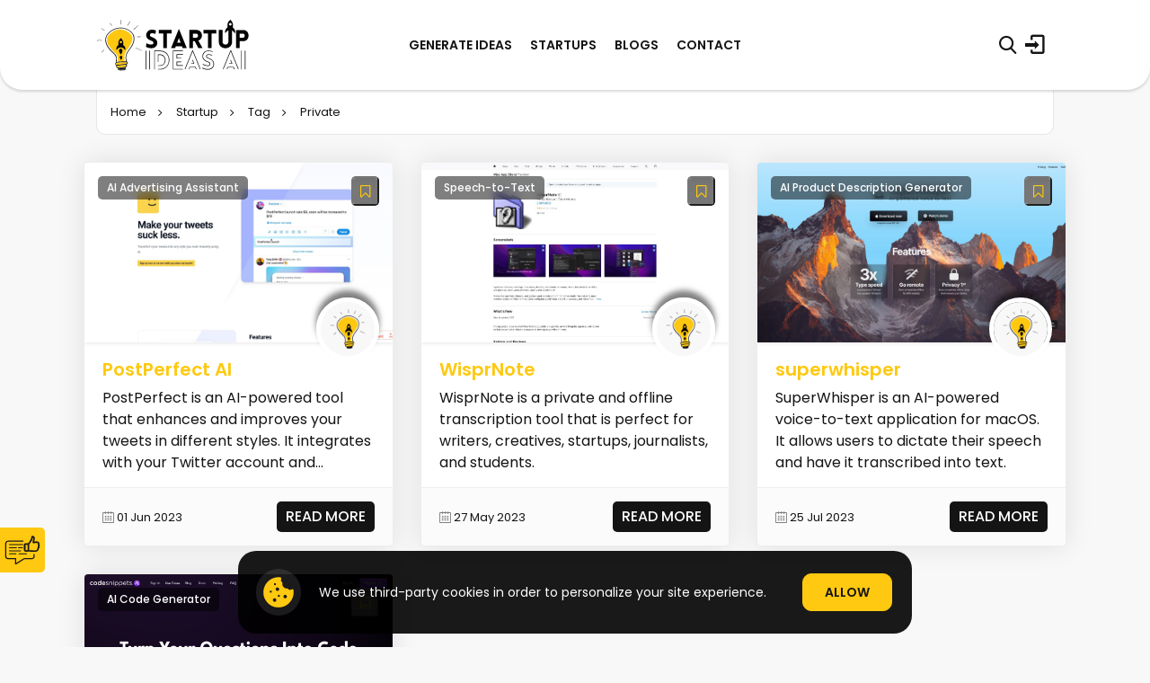

--- FILE ---
content_type: text/html; charset=UTF-8
request_url: https://www.startupideasai.com/startup/tag/private
body_size: 20572
content:
<!DOCTYPE html>
<html lang="en">

<head>
    <meta charset="UTF-8">
<meta http-equiv="X-UA-Compatible" content="IE=edge">
<meta name="viewport" content="width=device-width, initial-scale=1.0">
<meta name="csrf-token" content="zWU24mfwDweD0JoUvjIInJds3o46IOKOVIJ1Hffr">
<title>Private | Startup Ideas AI</title>

<link rel="canonical" href="https://www.startupideasai.com/startup/tag/private">

<meta name="yandex-verification" content="8b5d80a748a00914" />

<!-- for open graph and facebook -->
<meta property="og:locale" content="en_US" />
<meta property="og:title" content="Private | Startup Ideas AI" />
<meta property="og:description" content="Discover a collection of private startups and companies. Find the latest private tech startups, funding rounds, and investment opportunities. Explore innovative ideas and connect with private companies." />
<meta property="og:type" content="website" />
<meta property="og:url" content="https://www.startupideasai.com/tag/private" />
<meta property="og:site_name" content="Startup Ideas AI" />
<meta property="og:image" content="https://www.startupideasai.com/assets/front/images/metaimage.jpg" />
<meta property="og:author" content="https://www.facebook.com/startupideasai" />
<meta property="og:publisher" content="https://www.facebook.com/startupideasai" />


<!-- for google -->
<meta name="title" content="Private | Startup Ideas AI" />
<meta name="image" content="https://www.startupideasai.com/assets/front/images/metaimage.jpg" />
<meta name="keywords" content="Private Company,Privately Held Company,Unlisted Company,Closely Held Company,Venture Capital Funded,Angel Investors,Startup,Technology,Innovation,AI,Tools,Startup Tool,Startup Ideas AI" />
<meta name="description" content="Discover a collection of private startups and companies. Find the latest private tech startups, funding rounds, and investment opportunities. Explore innovative ideas and connect with private companies." />
<meta name="author" content="Startup Ideas AI">

<!-- for twitter -->
<meta name="twitter:card" content="summary_large_image" />
<meta name="twitter:creator" content="@startupaiideas" />
<meta name="twitter:site" content="@startupaiideas" />
<meta name="twitter:title" content="Private | Startup Ideas AI" />
<meta name="twitter:description" content="Discover a collection of private startups and companies. Find the latest private tech startups, funding rounds, and investment opportunities. Explore innovative ideas and connect with private companies." />
<meta name="twitter:image" content="https://www.startupideasai.com/assets/front/images/metaimage.jpg" />
<meta name="twitter:domain" content="https://www.startupideasai.com">
<meta name="twitter:url" content="https://www.startupideasai.com/tag/private">

<link rel="icon" type="image/png" href="https://www.startupideasai.com/assets/front/images/favicon.png">
<link rel="stylesheet" href="https://cdnjs.cloudflare.com/ajax/libs/font-awesome/6.5.1/css/all.min.css"
    integrity="sha512-DTOQO9RWCH3ppGqcWaEA1BIZOC6xxalwEsw9c2QQeAIftl+Vegovlnee1c9QX4TctnWMn13TZye+giMm8e2LwA=="
    crossorigin="anonymous" referrerpolicy="no-referrer" />
<link href="https://fonts.googleapis.com/css2?family=Poppins:wght@300;400;500;600;700&display=swap" rel="stylesheet">
<link rel="stylesheet" href="https://www.startupideasai.com/assets/front/css/style.css?v=0.14">
<link rel="apple-touch-icon" sizes="57x57" href="https://www.startupideasai.com/assets/front/images/apple-icon-57x57.png">
<link rel="apple-touch-icon" sizes="60x60" href="https://www.startupideasai.com/assets/front/images/apple-icon-60x60.png">
<link rel="apple-touch-icon" sizes="72x72" href="https://www.startupideasai.com/assets/front/images/apple-icon-72x72.png">
<link rel="apple-touch-icon" sizes="76x76" href="https://www.startupideasai.com/assets/front/images/apple-icon-76x76.png">
<link rel="apple-touch-icon" sizes="114x114" href="https://www.startupideasai.com/assets/front/images/apple-icon-114x114.png">
<link rel="apple-touch-icon" sizes="120x120" href="https://www.startupideasai.com/assets/front/images/apple-icon-120x120.png">
<link rel="apple-touch-icon" sizes="144x144" href="https://www.startupideasai.com/assets/front/images/apple-icon-144x144.png">
<link rel="apple-touch-icon" sizes="152x152" href="https://www.startupideasai.com/assets/front/images/apple-icon-152x152.png">
<link rel="apple-touch-icon" sizes="180x180" href="https://www.startupideasai.com/assets/front/images/apple-icon-180x180.png">
<link rel="icon" type="image/png" sizes="192x192"
    href="https://www.startupideasai.com/assets/front/images/android-icon-192x192.png">
<link rel="icon" type="image/png" sizes="32x32" href="https://www.startupideasai.com/assets/front/images/favicon-32x32.png">
<link rel="icon" type="image/png" sizes="96x96" href="https://www.startupideasai.com/assets/front/images/favicon-96x96.png">
<link rel="icon" type="image/png" sizes="16x16" href="https://www.startupideasai.com/assets/front/images/favicon-16x16.png">

<link rel="alternate" type="application/rss+xml" title="Blog Posts" href="https://www.startupideasai.com/feed/blogs">
<link rel="alternate" type="application/rss+xml" title="Startups" href="https://www.startupideasai.com/feed/startups">
<link rel="alternate" type="application/rss+xml" title="Ideas" href="https://www.startupideasai.com/feed/ideas">
<link rel="alternate" type="application/rss+xml" title="All Content" href="https://www.startupideasai.com/feed/rss">





<script type="application/ld+json">
    {
        "@context": "https://schema.org",
        "@type": "BreadcrumbList",
        "itemListElement": [
            {
                "@type": "ListItem",
                "position": 1,
                "name": "Home",
                "item": {
                    "@id": "https://www.startupideasai.com",
                    "url": "https://www.startupideasai.com",
                    "name": "Home"
                }
            },
            {
                "@type": "ListItem",
                "position": 2,
                "name": "Startup",
                "item": {
                     "@id": "https://www.startupideasai.com/startups" ,
"url": "https://www.startupideasai.com/startups",
                    "name": "Startup"
                }
            },
            {
                "@type": "ListItem",
                "position": 3,
                "name": "Private",
                "item": {
                     "@id": "https://www.startupideasai.com/startup/tag/private" ,
"url": "https://www.startupideasai.com/startup/tag/private",
                    "name": "Private"
                }
            }        ]
    }
</script>

<!-- Google Tag Manager -->
    <script>
        (function(w, d, s, l, i) {
            w[l] = w[l] || [];
            w[l].push({
                'gtm.start': new Date().getTime(),
                event: 'gtm.js'
            });
            var f = d.getElementsByTagName(s)[0],
                j = d.createElement(s),
                dl = l != 'dataLayer' ? '&l=' + l : '';
            j.async = true;
            j.src =
                'https://www.googletagmanager.com/gtm.js?id=' + i + dl;
            f.parentNode.insertBefore(j, f);
        })(window, document, 'script', 'dataLayer', 'GTM-PPMJVMH');
    </script>
    <!-- End Google Tag Manager -->


    <script type="text/javascript">
        (function(c, l, a, r, i, t, y) {
            c[a] = c[a] || function() {
                (c[a].q = c[a].q || []).push(arguments)
            };
            t = l.createElement(r);
            t.async = 1;
            t.src = "https://www.clarity.ms/tag/" + i;
            y = l.getElementsByTagName(r)[0];
            y.parentNode.insertBefore(t, y);
        })(window, document, "clarity", "script", "idfpkifjxm");
    </script>
    <script async src="https://pagead2.googlesyndication.com/pagead/js/adsbygoogle.js?client=ca-pub-2965303614459566"
        crossorigin="anonymous"></script>

    
    <style>
        input.is-invalid,
        input.error {
            border: 1px solid red !important;
        }

        label.error {
            color: red !important
        }
        .cursor-pointer {
            cursor: pointer !important;
        }
    </style>
</head>

<body>
    <!-- Google Tag Manager (noscript) -->
    <noscript><iframe src="https://www.googletagmanager.com/ns.html?id=GTM-PPMJVMH" height="0" width="0"
            style="display:none;visibility:hidden"></iframe></noscript>
    <!-- End Google Tag Manager (noscript) -->

<div id="preloader">
    <div class="loaderLogo">
        <svg version="1.1" xmlns="http://www.w3.org/2000/svg" xmlns:xlink="http://www.w3.org/1999/xlink" x="0px" y="0px"
            viewBox="0 0 68 78.5" style="enable-background:new 0 0 68 78.5;" xml:space="preserve">
            <g id="Layer_111">
            </g>
            <g id="Layer_222">
                <g>
                    <path class="st0" d="M66.5,47.4c-0.2,0-0.4,0-0.6-0.1c-3-0.9-5.9-2.1-8.6-3.6c-0.1-0.1-0.2-0.3-0.3-0.4c0.2,0,0.4-0.1,0.5,0
                        c2.7,1.5,5.6,2.7,8.5,3.7c0.2,0.1,0.3,0.2,0.5,0.3C66.5,47.2,66.5,47.3,66.5,47.4z" />
                    <path class="st0" d="M54.2,17.2C54.1,17.1,54,17,54,17c0-0.1,0-0.2,0.1-0.3c0.3-0.3,0.6-0.6,0.9-0.8c1.6-1.5,3.3-3.1,4.9-4.6
                        c0.1-0.1,0.2-0.2,0.3-0.3c0.1-0.1,0.2,0,0.4-0.1c0,0.1,0,0.3-0.1,0.4c-0.7,0.7-1.4,1.4-2.1,2.1c-1.2,1.2-2.5,2.3-3.7,3.5
                        C54.6,17,54.4,17.1,54.2,17.2z" />
                    <path class="st0"
                        d="M45.2,11.3c0-0.2,0-0.4,0.1-0.6c0.8-1.2,1.6-2.4,2.4-3.6c0.4-0.6,0.8-1.2,1.2-1.8c0.1-0.1,0.3-0.2,0.5-0.3
                        c0,0.2,0,0.4-0.1,0.5c-1.2,1.8-2.4,3.7-3.6,5.5c-0.1,0.1-0.2,0.1-0.3,0.2C45.3,11.3,45.2,11.3,45.2,11.3z" />
                    <path class="st0"
                        d="M4.4,32.2c1.2,0.1,2.4,0.2,3.6,0.3c0.1,0,0.3,0.2,0.4,0.2C8.3,32.9,8.1,33,8,33c-0.9-0.1-1.7-0.2-2.6-0.2
                        c-1.3,0-2.7,0.1-4,0.2c-0.2,0-0.3-0.1-0.5-0.1c0.2-0.1,0.3-0.3,0.5-0.3C2.4,32.4,3.4,32.3,4.4,32.2z" />
                    <path class="st0" d="M35.3,2.2c0.1,0.2,0.2,0.4,0.2,0.7C35.7,4.9,35.9,7,36.1,9c0,0.2-0.1,0.3-0.2,0.5c-0.1-0.2-0.3-0.3-0.3-0.5
                        C35.4,7,35.2,5,35,2.9c0-0.2,0-0.5,0-0.7C35.2,2.2,35.3,2.2,35.3,2.2z" />
                    <path class="st0"
                        d="M61.8,27.7c-0.7,0-1.5,0-2.2,0c-0.1,0-0.3-0.2-0.4-0.3c0.1-0.1,0.3-0.2,0.4-0.2c1.7,0,3.5-0.1,5.2-0.1
                        c0.2,0,0.4,0.1,0.6,0.2c-0.2,0.1-0.4,0.2-0.6,0.3C63.8,27.6,62.8,27.7,61.8,27.7C61.8,27.7,61.8,27.7,61.8,27.7z" />
                    <path class="st0" d="M7.5,15.1c0.1,0.1,0.2,0.2,0.4,0.2c1.4,0.9,2.9,1.8,4.3,2.7c0.1,0.1,0.2,0.3,0.3,0.4c-0.2,0-0.4,0.1-0.5,0
                        c-1.5-0.9-3-1.9-4.4-2.8c-0.1-0.1-0.1-0.2-0.2-0.4C7.3,15.2,7.5,15.2,7.5,15.1z" />
                    <path class="st0"
                        d="M11.9,46.2c-0.1,0.1-0.2,0.3-0.3,0.4c-1.2,1.2-2.3,2.4-3.5,3.6c-0.1,0.1-0.3,0.1-0.5,0.2
                        c0.1-0.2,0.1-0.4,0.2-0.5c1.2-1.3,2.3-2.5,3.5-3.7c0.1-0.1,0.3-0.2,0.4-0.2C11.7,45.9,11.8,46.1,11.9,46.2z" />
                    <path class="st1" d="M15.8,30.8c0.4-3.5,1.6-6.4,8.7-11.1c3.3-2.2,8.3-4.5,16.7-1.8c0,0,6,1.8,9.3,6.4c0,0,3.5,4.7,1.1,10.8
                        c0,0-2.1,4.5-3.1,5.8c0,0-1.8,3.2-3.5,5.1c0,0-2.6,3.3-3.5,6.8c0,0-1.1,1.7-0.4,10.4c0,0-3.4,0-4.5,0.1c-1.3,0.1-5,0.5-5,0.5
                        s-0.2-4.5-0.4-7.3c0,0-0.1-1.8-2.3-3.9c0,0-5.7-5.5-8.1-9C20.8,43.6,14.9,38.1,15.8,30.8z" />
                    <path class="st0" d="M20.1,7.3c0.1,0.1,0.2,0.2,0.3,0.3c0.9,1.1,1.7,2.2,2.6,3.3c0.1,0.1,0,0.3,0.1,0.5c-0.1-0.1-0.3-0.1-0.4-0.2
                        C21.7,10.1,20.8,9,20,7.8c-0.1-0.1,0-0.3,0-0.4C20,7.4,20,7.4,20.1,7.3z" />
                    <path class="st1" d="M39.6,64.3c1.4,0,2.5,0,3.6,0c0.3,0,0.6,0,0.9,0.1c0.9,0.2,1.2,1.1,0.4,1.7c-0.4,0.3-1,0.6-1.5,0.7
                        c-1.2,0.2-2.3,0.2-3.5,0.3c-2.2,0.3-4.3,0.8-6.5,1c-1.1,0.1-2.3,0.1-3.4,0.1c-0.3,0-0.7-0.3-0.9-0.5c-0.7-0.6-0.7-1.1,0-1.7
                        c1.1-1,2.4-1.2,3.8-1.3C35,64.5,37.4,64.4,39.6,64.3z" />
                    <path class="st1" d="M33.9,72.4c-1-0.1-1.8-0.2-2.6-0.4c-0.7-0.1-1.2-0.6-1.4-1.3c-0.2-0.5,0.2-1.1,0.7-1.2
                        c1.5-0.2,3.1-0.4,4.6-0.6c2.1-0.3,4.3-0.6,6.4-0.8c0.1,0,0.2,0,0.3,0c0.9,0,1.6,0.5,1.8,1.2c0.1,0.6-0.4,1.4-1.2,1.7
                        c-1,0.3-2.1,0.5-3.2,0.7C37.4,71.9,35.6,72.2,33.9,72.4z" />
                    <path class="st11" d="M35.2,75.5c-0.6-0.1-1.2-0.1-1.8-0.3c-0.4-0.1-0.7-0.4-0.9-0.7c-0.1-0.2-0.1-0.6,0-0.8
                        c0.1-0.1,0.4-0.2,0.6-0.2c0.3,0,0.6,0,0.9-0.1c1.9-0.3,3.8-0.6,5.8-0.8c0.4-0.1,0.8-0.1,1.2,0c0.5,0.1,0.9,0.4,1,0.9
                        c0.1,0.5-0.1,1-0.6,1.2c-0.4,0.2-0.8,0.3-1.2,0.4C38.5,75.3,36.9,75.4,35.2,75.5z" />
                    <path class="st0" d="M53.5,23.1c-1.7-2.7-4.1-4.5-6.9-6c-4.1-2.3-8.4-3.4-13-3c-4.4,0.4-8.3,1.9-11.9,4.4c-2.6,1.8-5,3.9-6.6,6.7
                        c-2.2,3.8-2.3,7.8-1,11.8c1.2,3.8,3.4,7.1,6.1,10c1.9,2,3.8,4,5.8,5.9c2,1.9,2.9,4.2,2.8,7c-0.1,1.4,0,2.8,0,4.2
                        c0,0.4,0,0.6-0.4,0.9c-1.5,1.1-1,3,0.2,3.7c0.3,0.1,0.5,0.3,0.8,0.4c-0.6,0.9-0.7,1.8-0.1,2.7c0.6,0.8,1.5,1.2,2.5,1.4
                        c-0.6,1.3-0.3,2.4,1,2.8c0.8,0.3,1.7,0.4,2.5,0.4c1.6,0,3.2-0.1,4.8-0.2c0.7-0.1,1.3-0.3,1.9-0.6c0.8-0.4,1.2-1.4,0.9-2.4
                        c-0.1-0.4-0.3-0.8-0.5-1.1c0.9-0.4,1.8-0.8,2.2-1.8c0.4-1,0.1-1.9-0.6-2.6c0.5-0.3,1-0.6,1.3-1c0.9-0.9,0.8-2.4-0.2-3
                        c-0.6-0.3-0.8-0.8-0.9-1.3c-1.2-4.7-0.7-9.1,2.2-13.2c1.3-1.9,2.7-3.7,4-5.6c2.5-3.6,4.5-7.5,5-12C55.7,28.6,55.2,25.7,53.5,23.1z
                        M41.4,74.7c-0.4,0.2-0.8,0.3-1.2,0.4c-1.6,0.2-3.2,0.3-4.9,0.4c-0.6-0.1-1.2-0.1-1.8-0.3c-0.4-0.1-0.7-0.4-0.9-0.7
                        c-0.1-0.2-0.1-0.6,0-0.8c0.1-0.1,0.4-0.2,0.6-0.2c0.3,0,0.6,0,0.9-0.1c1.9-0.3,3.8-0.6,5.8-0.8c0.4-0.1,0.8-0.1,1.2,0
                        c0.5,0.1,0.9,0.4,1,0.9C42.1,74.1,41.8,74.5,41.4,74.7z M42.5,70.9c-1,0.3-2.1,0.5-3.2,0.7c-1.8,0.3-3.6,0.5-5.3,0.8
                        c-1-0.1-1.8-0.2-2.6-0.4c-0.7-0.1-1.2-0.6-1.4-1.3c-0.2-0.5,0.2-1.1,0.7-1.2c1.5-0.2,3.1-0.4,4.6-0.6c2.1-0.3,4.3-0.6,6.4-0.8
                        c0.1,0,0.2,0,0.3,0c0.9,0,1.6,0.5,1.8,1.2C43.8,69.8,43.4,70.6,42.5,70.9z M44.1,64.4c0.9,0.2,1.2,1.1,0.4,1.7
                        c-0.4,0.3-1,0.6-1.5,0.7c-1.2,0.2-2.3,0.2-3.5,0.3c-2.2,0.3-4.3,0.8-6.5,1c-1.1,0.1-2.3,0.1-3.4,0.1c-0.3,0-0.7-0.3-0.9-0.5
                        c-0.7-0.6-0.7-1.1,0-1.7c1.1-1,2.4-1.2,3.8-1.3c2.4-0.2,4.9-0.3,7.1-0.4c1.4,0,2.5,0,3.6,0C43.5,64.3,43.8,64.3,44.1,64.4z
                        M54.3,31.8c-0.5,4.3-2.5,8-4.9,11.4c-1.3,1.9-2.7,3.8-4,5.7c-2.9,4.2-3.3,8.7-2.2,13.6c0.1,0.2,0.1,0.4,0.2,0.7
                        c-1.7,0-3.3,0-4.9,0c-0.1,0-0.1,0-0.2,0l-0.4,0c-0.2,0-0.1,0-0.3,0c-0.4,0-0.9,0.1-1.3,0.1l-0.2,0H36l-0.5,0
                        c-1.9,0.1-3.8,0.2-5.7,0.8c0-1,0-1.8,0-2.7c-0.1-1.7-0.1-3.3-0.3-5c-0.2-1.6-1.2-2.8-2.3-3.9c-2.2-2.3-4.5-4.5-6.6-6.9
                        c-2.7-2.9-4.8-6.2-5.8-10.1c-1.2-4.7-0.3-8.9,3-12.4c3.9-4.3,8.8-7,14.5-7.9c5-0.8,9.8,0.3,14.2,2.8c2.6,1.4,4.8,3.3,6.3,5.8
                        C54.2,26.4,54.6,29.1,54.3,31.8z" />
                    <g class="roketgroup">
                        <path class="rocket"
                            d="M41.9,47c-1.4-2.5-3.3-4.2-6.1-4.2c-2.9,0-4.7,1.6-6.2,4c-0.1-0.5-0.2-0.9-0.3-1.4c-0.2-2.6,0.8-4.5,2.8-6
                            c0.3-0.2,0.3-0.4,0.3-0.7c-0.7-3.5,0.2-6.5,2.8-8.9c0.1-0.1,0.1-0.1,0.2-0.2c0.2-0.2,0.4-0.3,0.7,0c2.3,2.1,3.4,4.7,3.2,7.8
                            c0,0.5-0.1,1-0.2,1.5c-0.1,0.2,0,0.4,0.2,0.5c2.1,1.5,3.1,3.5,2.9,6.1C42.2,46,42,46.5,41.9,47z M34.8,33.8
                            c-0.7,0.5-0.9,1.6-0.4,2.3c0.6,0.8,1.7,1,2.5,0.4c0.8-0.6,0.9-1.6,0.4-2.3C36.6,33.4,35.5,33.3,34.8,33.8z" />
                        <path class="rocket"
                            d="M36.1,52.8c-0.1,0.1-0.1,0.2-0.3,0.5c-0.2-0.1-0.2-0.2-0.3-0.3c-1-1.4-1.9-2.9-2.3-4.6c-0.2-1.1-0.1-2.2,0.9-3
                            c1.5-1.2,3.7-0.4,4,1.6c0.2,1.3-0.2,2.4-0.7,3.5c-0.3,0.7-0.7,1.3-1.1,1.9C36.2,52.7,36.3,52.5,36.1,52.8z" />
                        <path class="rocket"
                            d="M36.3,60.8c-0.1,0.1-0.1,0.1-0.2,0.3C35.9,61,35.9,61,35.9,61c-0.7-1-1.4-2.1-1.6-3.3c-0.2-0.8-0.1-1.6,0.6-2.1
                            c1.1-0.9,2.6-0.3,2.9,1.1c0.2,0.9-0.1,1.7-0.5,2.5c-0.2,0.5-0.5,0.9-0.8,1.4C36.3,60.7,36.4,60.6,36.3,60.8z" />
                    </g>
                </g>
            </g>
        </svg>
    </div>
</div>

<header class="header section">
    <div class="sec-con header-top">
        <div class="row align-items-center">
            <div class="col-6 col-lg-3 logo-left">
                <h1><span>Startup Ideas AI</span>
                    <a href="https://www.startupideasai.com" class="logo" title="Home">
                        <svg version="1.1" xmlns="http://www.w3.org/2000/svg"
                            xmlns:xlink="http://www.w3.org/1999/xlink" x="0px" y="0px" viewBox="0 0 222.5 78.5"
                            style="enable-background:new 0 0 222.5 78.5;" xml:space="preserve">
                            <g id="Layer_1">
                            </g>
                            <g id="Layer_2">
                                <g>
                                    <g>
                                        <path
                                            d="M72.8,36.6c3,2.1,6.3,2.2,7.5,2.1c1.6-0.1,2.9-1.2,2.7-2.7c-0.1-1.5-1.3-2.2-2.7-2.7c-4.1-1.5-7.8-3.6-7.8-8.1
                                        s3.1-7.8,7.5-8.1c1.4-0.1,3.2-0.1,6.6,1.1l-0.7,5.1c-2.9-1.2-4.6-1.1-5.4-1.1c-1.9,0.1-2.7,1.5-2.6,3c0.1,1.5,1.4,2.1,3,2.7
                                        c4.1,1.5,7.7,3.9,7.7,8.1c0,4.4-3,7.8-8,8c-1.5,0.1-4.8-0.1-8.4-1.9L72.8,36.6z" />
                                        <path d="M97.3,43.9V22.7h-6.6v-5.3h18.5v5.3h-6.6v21.1H97.3z" />
                                        <path
                                            d="M119.6,16.5h0.6l11.1,27.4h-6l-1.1-2.8h-8.8l-1,2.8h-6L119.6,16.5z M122.3,36.1l-2.4-6.9l-2.5,6.9H122.3z" />
                                        <path d="M148.1,43.9l-5.3-10.1h-2.6v10.1H135V17.4h10.4c9.4,0,10.4,13.3,2.6,15.5l6.1,10.9H148.1z M140.2,28.7h4.7
                                        c3.6,0,3.6-5.9,0-5.9h-4.7V28.7z" />
                                        <path d="M162,43.9V22.7h-6.6v-5.3h18.5v5.3h-6.6v21.1H162z" />
                                        <path
                                            d="M177.7,34.7V17.4h5.3v17.2c0,5.5,8.6,5.5,8.6,0V17.4h5.3v17.2C196.8,47.2,177.7,47.2,177.7,34.7z" />
                                        <path
                                            d="M202.7,43.9V17.5h10.4c10.3,0,10.2,16.3,0,16.3H208v10.1H202.7z M212.6,28.7c3.5,0,3.5-5.9,0-5.9H208v5.9H212.6z" />
                                    </g>
                                </g>
                                <path
                                    d="M201,22.6c-1.5-2.9-3.6-4.8-6.8-4.8c-3.2-0.1-5.4,1.7-7.1,4.4c-0.1-0.5-0.2-1-0.3-1.5c-0.2-2.9,1-5.1,3.3-6.8
                                c0.3-0.2,0.4-0.4,0.3-0.8c-0.8-4,0.4-7.3,3.3-10c0.1-0.1,0.2-0.1,0.2-0.2c0.2-0.3,0.5-0.3,0.8,0c2.6,2.4,3.8,5.4,3.5,8.9
                                c0,0.6-0.2,1.1-0.3,1.6c-0.1,0.3,0,0.4,0.2,0.6c2.4,1.7,3.5,4,3.2,7C201.3,21.5,201.2,22,201,22.6z M193.2,7.6
                                c-0.9,0.6-1.1,1.8-0.5,2.6c0.6,0.9,1.9,1.1,2.8,0.5c0.9-0.6,1.1-1.7,0.5-2.6C195.3,7.2,194.1,7,193.2,7.6z" />
                                <g>
                                    <path class="st0" d="M66.5,47.4c-0.2,0-0.4,0-0.6-0.1c-3-0.9-5.9-2.1-8.6-3.6c-0.1-0.1-0.2-0.3-0.3-0.4c0.2,0,0.4-0.1,0.5,0
                                    c2.7,1.5,5.6,2.7,8.5,3.7c0.2,0.1,0.3,0.2,0.5,0.3C66.5,47.2,66.5,47.3,66.5,47.4z" />
                                    <path class="st0" d="M54.2,17.2C54.1,17.1,54,17,54,17c0-0.1,0-0.2,0.1-0.3c0.3-0.3,0.6-0.6,0.9-0.8c1.6-1.5,3.3-3.1,4.9-4.6
                                    c0.1-0.1,0.2-0.2,0.3-0.3c0.1-0.1,0.2,0,0.4-0.1c0,0.1,0,0.3-0.1,0.4c-0.7,0.7-1.4,1.4-2.1,2.1c-1.2,1.2-2.5,2.3-3.7,3.5
                                    C54.6,17,54.4,17.1,54.2,17.2z" />
                                    <path class="st0"
                                        d="M45.2,11.3c0-0.2,0-0.4,0.1-0.6c0.8-1.2,1.6-2.4,2.4-3.6c0.4-0.6,0.8-1.2,1.2-1.8c0.1-0.1,0.3-0.2,0.5-0.3
                                    c0,0.2,0,0.4-0.1,0.5c-1.2,1.8-2.4,3.7-3.6,5.5c-0.1,0.1-0.2,0.1-0.3,0.2C45.3,11.3,45.2,11.3,45.2,11.3z" />
                                    <path class="st0"
                                        d="M4.4,32.2c1.2,0.1,2.4,0.2,3.6,0.3c0.1,0,0.3,0.2,0.4,0.2C8.3,32.9,8.1,33,8,33c-0.9-0.1-1.7-0.2-2.6-0.2
                                    c-1.3,0-2.7,0.1-4,0.2c-0.2,0-0.3-0.1-0.5-0.1c0.2-0.1,0.3-0.3,0.5-0.3C2.4,32.4,3.4,32.3,4.4,32.2z" />
                                    <path class="st0" d="M35.3,2.2c0.1,0.2,0.2,0.4,0.2,0.7C35.7,4.9,35.9,7,36.1,9c0,0.2-0.1,0.3-0.2,0.5c-0.1-0.2-0.3-0.3-0.3-0.5
                                    C35.4,7,35.2,5,35,2.9c0-0.2,0-0.5,0-0.7C35.2,2.2,35.3,2.2,35.3,2.2z" />
                                    <path class="st0"
                                        d="M61.8,27.7c-0.7,0-1.5,0-2.2,0c-0.1,0-0.3-0.2-0.4-0.3c0.1-0.1,0.3-0.2,0.4-0.2c1.7,0,3.5-0.1,5.2-0.1
                                    c0.2,0,0.4,0.1,0.6,0.2c-0.2,0.1-0.4,0.2-0.6,0.3C63.8,27.6,62.8,27.7,61.8,27.7C61.8,27.7,61.8,27.7,61.8,27.7z" />
                                    <path class="st0" d="M7.5,15.1c0.1,0.1,0.2,0.2,0.4,0.2c1.4,0.9,2.9,1.8,4.3,2.7c0.1,0.1,0.2,0.3,0.3,0.4c-0.2,0-0.4,0.1-0.5,0
                                    c-1.5-0.9-3-1.9-4.4-2.8c-0.1-0.1-0.1-0.2-0.2-0.4C7.3,15.2,7.5,15.2,7.5,15.1z" />
                                    <path class="st0"
                                        d="M11.9,46.2c-0.1,0.1-0.2,0.3-0.3,0.4c-1.2,1.2-2.3,2.4-3.5,3.6c-0.1,0.1-0.3,0.1-0.5,0.2
                                    c0.1-0.2,0.1-0.4,0.2-0.5c1.2-1.3,2.3-2.5,3.5-3.7c0.1-0.1,0.3-0.2,0.4-0.2C11.7,45.9,11.8,46.1,11.9,46.2z" />
                                    <path class="st1"
                                        d="M15.8,30.8c0.4-3.5,1.6-6.4,8.7-11.1c3.3-2.2,8.3-4.5,16.7-1.8c0,0,6,1.8,9.3,6.4c0,0,3.5,4.7,1.1,10.8
                                    c0,0-2.1,4.5-3.1,5.8c0,0-1.8,3.2-3.5,5.1c0,0-2.6,3.3-3.5,6.8c0,0-1.1,1.7-0.4,10.4c0,0-3.4,0-4.5,0.1c-1.3,0.1-5,0.5-5,0.5
                                    s-0.2-4.5-0.4-7.3c0,0-0.1-1.8-2.3-3.9c0,0-5.7-5.5-8.1-9C20.8,43.6,14.9,38.1,15.8,30.8z" />
                                    <path class="st0" d="M20.1,7.3c0.1,0.1,0.2,0.2,0.3,0.3c0.9,1.1,1.7,2.2,2.6,3.3c0.1,0.1,0,0.3,0.1,0.5c-0.1-0.1-0.3-0.1-0.4-0.2
                                    C21.7,10.1,20.8,9,20,7.8c-0.1-0.1,0-0.3,0-0.4C20,7.4,20,7.4,20.1,7.3z" />
                                    <path class="st1" d="M39.6,64.3c1.4,0,2.5,0,3.6,0c0.3,0,0.6,0,0.9,0.1c0.9,0.2,1.2,1.1,0.4,1.7c-0.4,0.3-1,0.6-1.5,0.7
                                    c-1.2,0.2-2.3,0.2-3.5,0.3c-2.2,0.3-4.3,0.8-6.5,1c-1.1,0.1-2.3,0.1-3.4,0.1c-0.3,0-0.7-0.3-0.9-0.5c-0.7-0.6-0.7-1.1,0-1.7
                                    c1.1-1,2.4-1.2,3.8-1.3C35,64.5,37.4,64.4,39.6,64.3z" />
                                    <path class="st1" d="M33.9,72.4c-1-0.1-1.8-0.2-2.6-0.4c-0.7-0.1-1.2-0.6-1.4-1.3c-0.2-0.5,0.2-1.1,0.7-1.2
                                    c1.5-0.2,3.1-0.4,4.6-0.6c2.1-0.3,4.3-0.6,6.4-0.8c0.1,0,0.2,0,0.3,0c0.9,0,1.6,0.5,1.8,1.2c0.1,0.6-0.4,1.4-1.2,1.7
                                    c-1,0.3-2.1,0.5-3.2,0.7C37.4,71.9,35.6,72.2,33.9,72.4z" />
                                    <path class="st0" d="M35.2,75.5c-0.6-0.1-1.2-0.1-1.8-0.3c-0.4-0.1-0.7-0.4-0.9-0.7c-0.1-0.2-0.1-0.6,0-0.8
                                    c0.1-0.1,0.4-0.2,0.6-0.2c0.3,0,0.6,0,0.9-0.1c1.9-0.3,3.8-0.6,5.8-0.8c0.4-0.1,0.8-0.1,1.2,0c0.5,0.1,0.9,0.4,1,0.9
                                    c0.1,0.5-0.1,1-0.6,1.2c-0.4,0.2-0.8,0.3-1.2,0.4C38.5,75.3,36.9,75.4,35.2,75.5z" />
                                    <path class="st0" d="M53.5,23.1c-1.7-2.7-4.1-4.5-6.9-6c-4.1-2.3-8.4-3.4-13-3c-4.4,0.4-8.3,1.9-11.9,4.4c-2.6,1.8-5,3.9-6.6,6.7
                                    c-2.2,3.8-2.3,7.8-1,11.8c1.2,3.8,3.4,7.1,6.1,10c1.9,2,3.8,4,5.8,5.9c2,1.9,2.9,4.2,2.8,7c-0.1,1.4,0,2.8,0,4.2
                                    c0,0.4,0,0.6-0.4,0.9c-1.5,1.1-1,3,0.2,3.7c0.3,0.1,0.5,0.3,0.8,0.4c-0.6,0.9-0.7,1.8-0.1,2.7c0.6,0.8,1.5,1.2,2.5,1.4
                                    c-0.6,1.3-0.3,2.4,1,2.8c0.8,0.3,1.7,0.4,2.5,0.4c1.6,0,3.2-0.1,4.8-0.2c0.7-0.1,1.3-0.3,1.9-0.6c0.8-0.4,1.2-1.4,0.9-2.4
                                    c-0.1-0.4-0.3-0.8-0.5-1.1c0.9-0.4,1.8-0.8,2.2-1.8c0.4-1,0.1-1.9-0.6-2.6c0.5-0.3,1-0.6,1.3-1c0.9-0.9,0.8-2.4-0.2-3
                                    c-0.6-0.3-0.8-0.8-0.9-1.3c-1.2-4.7-0.7-9.1,2.2-13.2c1.3-1.9,2.7-3.7,4-5.6c2.5-3.6,4.5-7.5,5-12C55.7,28.6,55.2,25.7,53.5,23.1z
                                    M41.4,74.7c-0.4,0.2-0.8,0.3-1.2,0.4c-1.6,0.2-3.2,0.3-4.9,0.4c-0.6-0.1-1.2-0.1-1.8-0.3c-0.4-0.1-0.7-0.4-0.9-0.7
                                    c-0.1-0.2-0.1-0.6,0-0.8c0.1-0.1,0.4-0.2,0.6-0.2c0.3,0,0.6,0,0.9-0.1c1.9-0.3,3.8-0.6,5.8-0.8c0.4-0.1,0.8-0.1,1.2,0
                                    c0.5,0.1,0.9,0.4,1,0.9C42.1,74.1,41.8,74.5,41.4,74.7z M42.5,70.9c-1,0.3-2.1,0.5-3.2,0.7c-1.8,0.3-3.6,0.5-5.3,0.8
                                    c-1-0.1-1.8-0.2-2.6-0.4c-0.7-0.1-1.2-0.6-1.4-1.3c-0.2-0.5,0.2-1.1,0.7-1.2c1.5-0.2,3.1-0.4,4.6-0.6c2.1-0.3,4.3-0.6,6.4-0.8
                                    c0.1,0,0.2,0,0.3,0c0.9,0,1.6,0.5,1.8,1.2C43.8,69.8,43.4,70.6,42.5,70.9z M44.1,64.4c0.9,0.2,1.2,1.1,0.4,1.7
                                    c-0.4,0.3-1,0.6-1.5,0.7c-1.2,0.2-2.3,0.2-3.5,0.3c-2.2,0.3-4.3,0.8-6.5,1c-1.1,0.1-2.3,0.1-3.4,0.1c-0.3,0-0.7-0.3-0.9-0.5
                                    c-0.7-0.6-0.7-1.1,0-1.7c1.1-1,2.4-1.2,3.8-1.3c2.4-0.2,4.9-0.3,7.1-0.4c1.4,0,2.5,0,3.6,0C43.5,64.3,43.8,64.3,44.1,64.4z
                                    M54.3,31.8c-0.5,4.3-2.5,8-4.9,11.4c-1.3,1.9-2.7,3.8-4,5.7c-2.9,4.2-3.3,8.7-2.2,13.6c0.1,0.2,0.1,0.4,0.2,0.7
                                    c-1.7,0-3.3,0-4.9,0c-0.1,0-0.1,0-0.2,0l-0.4,0c-0.2,0-0.1,0-0.3,0c-0.4,0-0.9,0.1-1.3,0.1l-0.2,0H36l-0.5,0
                                    c-1.9,0.1-3.8,0.2-5.7,0.8c0-1,0-1.8,0-2.7c-0.1-1.7-0.1-3.3-0.3-5c-0.2-1.6-1.2-2.8-2.3-3.9c-2.2-2.3-4.5-4.5-6.6-6.9
                                    c-2.7-2.9-4.8-6.2-5.8-10.1c-1.2-4.7-0.3-8.9,3-12.4c3.9-4.3,8.8-7,14.5-7.9c5-0.8,9.8,0.3,14.2,2.8c2.6,1.4,4.8,3.3,6.3,5.8
                                    C54.2,26.4,54.6,29.1,54.3,31.8z" />
                                    <g>
                                        <path
                                            d="M41.9,47c-1.4-2.5-3.3-4.2-6.1-4.2c-2.9,0-4.7,1.6-6.2,4c-0.1-0.5-0.2-0.9-0.3-1.4c-0.2-2.6,0.8-4.5,2.8-6
                                        c0.3-0.2,0.3-0.4,0.3-0.7c-0.7-3.5,0.2-6.5,2.8-8.9c0.1-0.1,0.1-0.1,0.2-0.2c0.2-0.2,0.4-0.3,0.7,0c2.3,2.1,3.4,4.7,3.2,7.8
                                        c0,0.5-0.1,1-0.2,1.5c-0.1,0.2,0,0.4,0.2,0.5c2.1,1.5,3.1,3.5,2.9,6.1C42.2,46,42,46.5,41.9,47z M34.8,33.8
                                        c-0.7,0.5-0.9,1.6-0.4,2.3c0.6,0.8,1.7,1,2.5,0.4c0.8-0.6,0.9-1.6,0.4-2.3C36.6,33.4,35.5,33.3,34.8,33.8z" />
                                        <path
                                            d="M36.1,52.8c-0.1,0.1-0.1,0.2-0.3,0.5c-0.2-0.1-0.2-0.2-0.3-0.3c-1-1.4-1.9-2.9-2.3-4.6c-0.2-1.1-0.1-2.2,0.9-3
                                        c1.5-1.2,3.7-0.4,4,1.6c0.2,1.3-0.2,2.4-0.7,3.5c-0.3,0.7-0.7,1.3-1.1,1.9C36.2,52.7,36.3,52.5,36.1,52.8z" />
                                        <path
                                            d="M36.3,60.8c-0.1,0.1-0.1,0.1-0.2,0.3C35.9,61,35.9,61,35.9,61c-0.7-1-1.4-2.1-1.6-3.3c-0.2-0.8-0.1-1.6,0.6-2.1
                                        c1.1-0.9,2.6-0.3,2.9,1.1c0.2,0.9-0.1,1.7-0.5,2.5c-0.2,0.5-0.5,0.9-0.8,1.4C36.3,60.7,36.4,60.6,36.3,60.8z" />
                                    </g>
                                </g>
                                <g>
                                    <path
                                        d="M72.3,75c-0.3,0-0.4-0.2-0.4-0.4V47.9c0-0.2,0.2-0.4,0.4-0.4c0.2,0,0.4,0.2,0.4,0.4v26.7C72.7,74.8,72.5,75,72.3,75z
                                    M77.6,75c-0.3,0-0.4-0.2-0.4-0.4V47.9c0-0.2,0.2-0.4,0.4-0.4c0.2,0,0.4,0.2,0.4,0.4v26.7C78,74.8,77.8,75,77.6,75z" />
                                    <path
                                        d="M105,55.7c1.5,3.5,1.5,7.7,0,11.2c-1.8,4.5-6,8.1-12.6,8.1h-2.7c-0.3,0-0.4-0.2-0.4-0.4c0-0.3,0.2-0.4,0.4-0.4h2.7
                                    c6.2,0,10.1-3.3,11.9-7.6c1.3-3.3,1.3-7.2,0-10.5c-1.7-4.3-5.7-7.6-11.9-7.6h-7.5v26.2c0,0.2-0.2,0.4-0.4,0.4
                                    c-0.2,0-0.4-0.2-0.4-0.4V47.9c0-0.2,0.2-0.4,0.4-0.4h8C99,47.5,103.2,51.1,105,55.7z M89.7,64.3c-0.2,0-0.4-0.2-0.4-0.4V53.3
                                    c0-0.3,0.2-0.4,0.4-0.4h2.6c3.9,0,6.4,2.2,7.5,5c0.9,2.2,0.9,4.7,0,6.9c-1.1,2.8-3.6,5-7.5,5h-2.6c-0.2,0-0.4-0.2-0.4-0.4
                                    s0.2-0.4,0.4-0.4h2.6c3.5,0,5.7-1.9,6.7-4.4c0.7-2,0.7-4.3,0-6.2c-1-2.5-3.2-4.5-6.7-4.5h-2.2v10.3C90.2,64.2,90,64.3,89.7,64.3z" />
                                    <path
                                        d="M125.8,74.6c0,0.2-0.2,0.4-0.4,0.4h-13.8c-0.3,0-0.4-0.2-0.4-0.4V47.9c0-0.2,0.2-0.4,0.4-0.4h13.8c0.2,0,0.4,0.2,0.4,0.4
                                    c0,0.3-0.2,0.4-0.4,0.4H112v25.8h13.4C125.6,74.2,125.8,74.3,125.8,74.6z M125.8,53.3c0,0.3-0.2,0.4-0.4,0.4h-8.1v4.4h5.6
                                    c0.3,0,0.4,0.2,0.4,0.4c0,0.2-0.2,0.4-0.4,0.4h-6c-0.3,0-0.4-0.2-0.4-0.4v-5.3c0-0.2,0.2-0.4,0.4-0.4h8.5
                                    C125.6,52.9,125.8,53.1,125.8,53.3z M123.3,63.9c0,0.2-0.2,0.4-0.4,0.4h-5.6v4.5h8.1c0.2,0,0.4,0.2,0.4,0.4c0,0.2-0.2,0.4-0.4,0.4
                                    h-8.5c-0.3,0-0.4-0.2-0.4-0.4v-5.3c0-0.3,0.2-0.4,0.4-0.4h6C123.1,63.5,123.3,63.7,123.3,63.9z" />
                                    <path d="M128.7,74.6c-0.2-0.1-0.3-0.4-0.2-0.6l10.9-26.8c0.1-0.4,0.7-0.4,0.8,0L151.1,74c0.1,0.2,0,0.5-0.2,0.6s-0.5,0-0.6-0.3
                                    l-10.5-25.8l-10.5,25.8C129.2,74.6,128.9,74.7,128.7,74.6z M134.5,74.6c-0.3-0.1-0.4-0.4-0.3-0.6l1-2.4c0-0.2,0.2-0.3,0.4-0.3h8.3
                                    c0.2,0,0.4,0.1,0.4,0.3l1,2.4c0.1,0.2,0,0.5-0.3,0.6s-0.4,0-0.6-0.3l-0.9-2.2h-7.7l-0.9,2.2C134.9,74.6,134.7,74.7,134.5,74.6z
                                    M137.4,66.4c0-0.2,0.2-0.4,0.4-0.4h3.3l-1.8-4.3c-0.1-0.2,0-0.5,0.2-0.6c0.3-0.1,0.5,0,0.6,0.3l1.9,4.8c0,0.1,0,0.1,0,0.2
                                    c0,0.2-0.2,0.4-0.4,0.4h-3.9C137.6,66.8,137.4,66.6,137.4,66.4z" />
                                    <path d="M154.3,72.5c4.3,2.2,10.3,2.9,13.6-0.4c2.5-2.6,3.1-7.2-0.1-10.1c-3.7-3.4-8.3-2.7-8.5-6.1c-0.1-1.7,1.3-3,3-3.1
                                    c1.8-0.1,3.5,0.2,5.6,1.1c0.5,0.2,0.2,1-0.3,0.8c-1.3-0.5-3.6-1.2-5.3-1c-1.1,0.1-2.1,0.8-2.1,2.1c0,0.6,0.3,1.2,0.8,1.6
                                    c1.7,1.3,9.8,2.6,9.8,9.4s-6,9.7-12.8,8.1c-1.3-0.3-2.8-0.8-4.3-1.5C153.4,73,153.8,72.2,154.3,72.5z M168.4,49.3
                                    c-4-1.4-8.6-1.9-11.5,1.3c-2.4,2.6-3,7.3,0.2,10.2c3.7,3.2,8.2,2.5,8.4,6c0.1,1.8-1.5,3-3.2,3.1c-2.3,0.1-5.4-0.4-7.8-2.2
                                    c-0.5-0.3,0-1,0.5-0.7c2.3,1.6,7.2,3,9,1.3c0.9-0.8,0.7-2.2-0.1-2.9c-1.8-1.5-9.9-2.4-9.9-9.4c0-5.8,4.5-9.2,10.5-8.4
                                    c1,0.1,2.4,0.4,4.1,1C169.2,48.7,168.9,49.5,168.4,49.3z" />
                                    <path d="M183.9,74.6c-0.2-0.1-0.3-0.4-0.2-0.6l10.9-26.8c0.1-0.4,0.7-0.4,0.8,0L206.3,74c0.1,0.2,0,0.5-0.2,0.6s-0.5,0-0.6-0.3
                                    L195,48.5l-10.5,25.8C184.4,74.6,184.1,74.7,183.9,74.6z M189.7,74.6c-0.3-0.1-0.4-0.4-0.3-0.6l1-2.4c0-0.2,0.2-0.3,0.4-0.3h8.3
                                    c0.2,0,0.4,0.1,0.4,0.3l1,2.4c0.1,0.2,0,0.5-0.3,0.6s-0.4,0-0.6-0.3l-0.9-2.2h-7.7l-0.9,2.2C190.1,74.6,189.9,74.7,189.7,74.6z
                                    M192.6,66.4c0-0.2,0.2-0.4,0.4-0.4h3.3l-1.8-4.3c-0.1-0.2,0-0.5,0.2-0.6c0.3-0.1,0.5,0,0.6,0.3l1.9,4.8c0,0.1,0,0.1,0,0.2
                                    c0,0.2-0.2,0.4-0.4,0.4H193C192.8,66.8,192.6,66.6,192.6,66.4z" />
                                    <path
                                        d="M210.5,75c-0.3,0-0.4-0.2-0.4-0.4V47.9c0-0.2,0.2-0.4,0.4-0.4c0.2,0,0.4,0.2,0.4,0.4v26.7C210.9,74.8,210.8,75,210.5,75z
                                    M215.9,75c-0.3,0-0.4-0.2-0.4-0.4V47.9c0-0.2,0.2-0.4,0.4-0.4c0.2,0,0.4,0.2,0.4,0.4v26.7C216.3,74.8,216.1,75,215.9,75z" />
                                </g>
                            </g>
                        </svg>
                    </a>
                </h1>
            </div>
            <div class="col-6 col-lg-6 navright">
                <div class="navwrap">
                    <ul class="nav">
                        <li class="nav-item">
                            <a class="nav-link" aria-current="page" title="Generate Ideas"
                                href="https://www.startupideasai.com/idea/generate">Generate ideas</a>
                        </li>
                        <li class="nav-item">
                            <a class="nav-link" title="Startups"
                                href="https://www.startupideasai.com/startups">Startups</a>
                        </li>
                        <li class="nav-item">
                            <a class="nav-link" title="Blogs"
                                href="https://www.startupideasai.com/blogs">Blogs</a>
                        </li>
                        <li class="nav-item">
                            <a class="nav-link" title="Contact"
                                href="https://www.startupideasai.com/contact">Contact</a>
                        </li>
                    </ul>

                </div>
            </div>
            <div class="col-6 col-lg-3 menuicon-right" style="display: block">
                <div class="hamburgmenu">
                    <a href="JavaScript:void(0);" id="searchbtn" class="icon icon-search" title="Search"></a>
                                            <a href="JavaScript:void(0);" class="icon icon-login login-view" title="Login"></a>

                        <div class="search-mob">
                            <span class="icon icon-search"></span>
                        </div>
                        <div id="hamburg" class="menu hamburg navbar-toggler">
                            <div class="icon"></div>
                        </div>
                                        
                </div>
            </div>

            <div class="menusidebar">
    <div class="fullwidth">
        <nav class="navbar">
            <ul class="navbar-nav me-auto mb-2 mb-lg-0">
                <li class="nav-item">
                    <a class="nav-link " aria-current="page"
                       title="Home" href="https://www.startupideasai.com"><span>Home</span></a>
                </li>
                <li class="nav-item">
                    <a class="nav-link" href="https://www.startupideasai.com/idea/generate" title="Generate Ideas">Generate ideas</a>
                </li>
                <li class="nav-item">
                    <a class="nav-link"
                        title="Startups"
                        href="https://www.startupideasai.com/startups">Startups</a>
                </li>
                <li class="nav-item">
                    <a class="nav-link" title="Blogs" href="https://www.startupideasai.com/blogs">Blogs</a>
                </li>
                
                <li class="nav-item">
                    <a class="nav-link" href="https://www.startupideasai.com/contact" title="Contact"><span>Contact </span></a>
                </li>
            </ul>
        </nav>
        <ul class="sociallink">
            <li><a href="https://www.facebook.com/startupideasai" title="Startup Ideas AI Facebook Url" rel="noopener" target="_blank"><i
                        class="icon icon-facebook"></i></a></li>
            <li><a href="https://twitter.com/startupaiideas" title="Startup Ideas AI Twitter Url" rel="noopener" target="_blank"><i
                        class="icon icon-twitter"></i></a></li>
            <li><a href="https://www.linkedin.com/in/startupideasai" rel="noopener" title="Startup Ideas AI Linkedin Url" target="_blank"><i
                        class="icon icon-linkedin"></i></a></li>
            <li><a href="https://www.instagram.com/startupideasai" rel="noopener" title="Startup Ideas AI Instagram Url" target="_blank"><i
                        class="icon icon-instagram"></i></a></li>
        </ul>
    </div>
</div>
        </div>
    </div>
</header>

    <section id="main" class="main section category">
    <div class="sec-con">
        <ul class="bedcrum">
            <li>
                <a href="https://www.startupideasai.com">
                    Home
                </a>
            </li>
            <li><a href="https://www.startupideasai.com/startups">Startup</a></li>
            <li>
                <a href="https://www.startupideasai.com/startup/tags">
                    Tag
                </a>
            </li>
            <li>
                <a href="https://www.startupideasai.com/startup/tag/private">
                    Private
                </a>
            </li>
        </ul>

        <div id="grid-gallery" class="row">
                             <article class="col-12 col-md-6 col-lg-4 col-xxl-3" itemscope itemtype="https://schema.org/Startup">

    <div class="strip">

        
        <figure class="listimg">
            <a href="https://www.startupideasai.com/startup/postperfect-ai" itemprop="url" aria-label="View PostPerfect AI startup details">

                <img src="https://www.startupideasai.com/storage/startup/thumbnail/postperfect-ai-startup-thumbnail-image.jpg"
                    alt="PostPerfect AI startup – AI Advertising Assistant"
                    loading="lazy" itemprop="image" />
            </a>

            
            <button type="button" class="bgeffect wish "
                onclick="bookmark(this)" id="bookmarkEventId-8a9e4794-a15b-47e7-8285-02be409490fa" data-type="startup"
                data-ref="8a9e4794-a15b-47e7-8285-02be409490fa" data-sync="false" aria-label="Bookmark PostPerfect AI">
                <i class="icon icon-bookmark-empty"></i>
            </button>

            
                            <a class="bgeffect category" href="https://www.startupideasai.com/startup/category/advertising-assistant" itemprop="keywords">
                    AI Advertising Assistant
                </a>
                    </figure>

        <div class="listcopy">

            <header class="listinfo">

                
                <a href="https://www.startupideasai.com/user/profile/startupideasai" class="author" rel="author" itemprop="author"
                    aria-label="View profile of Startup Ideas AI">

                    <img src="https://www.startupideasai.com/storage/user/profile/c5d0bdffcc90ee42306b1dd989fac2c8f551bd7a8c412a1085536f550e897a5e.jpg" alt="Startup Ideas AI profile photo"
                        loading="lazy" />
                </a>

                
                <div class="list-title">
                    <h3 itemprop="name">
                        <a href="https://www.startupideasai.com/startup/postperfect-ai">
                            PostPerfect AI
                        </a>
                    </h3>

                    
                                    </div>

                
                <p class="startup-desc" itemprop="description">
                    PostPerfect is an AI-powered tool that enhances and improves your tweets in different styles. It integrates with your Twitter account and provides customizable...
                </p>

            </header>

            <footer class="morewrap">

                
                <div class="listdate">
                    <i class="icon icon-calendar"></i>
                    <time datetime="2023-06-01" itemprop="datePublished">
                        01 Jun 2023
                    </time>
                </div>

                
                <a href="https://www.startupideasai.com/startup/postperfect-ai" class="readmore" aria-label="Read more about PostPerfect AI">
                    Read more
                </a>

            </footer>

        </div>
    </div>
</article>
                                <article class="col-12 col-md-6 col-lg-4 col-xxl-3" itemscope itemtype="https://schema.org/Startup">

    <div class="strip">

        
        <figure class="listimg">
            <a href="https://www.startupideasai.com/startup/wisprnote" itemprop="url" aria-label="View WisprNote startup details">

                <img src="https://www.startupideasai.com/storage/startup/thumbnail/wisprnote-startup-thumbnail-image.jpg"
                    alt="WisprNote startup – Speech-to-Text"
                    loading="lazy" itemprop="image" />
            </a>

            
            <button type="button" class="bgeffect wish "
                onclick="bookmark(this)" id="bookmarkEventId-677696a9-2848-4670-a6b4-061f9539059b" data-type="startup"
                data-ref="677696a9-2848-4670-a6b4-061f9539059b" data-sync="false" aria-label="Bookmark WisprNote">
                <i class="icon icon-bookmark-empty"></i>
            </button>

            
                            <a class="bgeffect category" href="https://www.startupideasai.com/startup/category/speech-to-text" itemprop="keywords">
                    Speech-to-Text
                </a>
                    </figure>

        <div class="listcopy">

            <header class="listinfo">

                
                <a href="https://www.startupideasai.com/user/profile/startupideasai" class="author" rel="author" itemprop="author"
                    aria-label="View profile of Startup Ideas AI">

                    <img src="https://www.startupideasai.com/storage/user/profile/c5d0bdffcc90ee42306b1dd989fac2c8f551bd7a8c412a1085536f550e897a5e.jpg" alt="Startup Ideas AI profile photo"
                        loading="lazy" />
                </a>

                
                <div class="list-title">
                    <h3 itemprop="name">
                        <a href="https://www.startupideasai.com/startup/wisprnote">
                            WisprNote
                        </a>
                    </h3>

                    
                                    </div>

                
                <p class="startup-desc" itemprop="description">
                    WisprNote is a private and offline transcription tool that is perfect for writers, creatives, startups, journalists, and students.
                </p>

            </header>

            <footer class="morewrap">

                
                <div class="listdate">
                    <i class="icon icon-calendar"></i>
                    <time datetime="2023-05-27" itemprop="datePublished">
                        27 May 2023
                    </time>
                </div>

                
                <a href="https://www.startupideasai.com/startup/wisprnote" class="readmore" aria-label="Read more about WisprNote">
                    Read more
                </a>

            </footer>

        </div>
    </div>
</article>
                                <article class="col-12 col-md-6 col-lg-4 col-xxl-3" itemscope itemtype="https://schema.org/Startup">

    <div class="strip">

        
        <figure class="listimg">
            <a href="https://www.startupideasai.com/startup/superwhisper" itemprop="url" aria-label="View superwhisper startup details">

                <img src="https://www.startupideasai.com/storage/startup/thumbnail/superwhisper-startup-thumbnail-image.jpg"
                    alt="superwhisper startup – AI Product Description Generator"
                    loading="lazy" itemprop="image" />
            </a>

            
            <button type="button" class="bgeffect wish "
                onclick="bookmark(this)" id="bookmarkEventId-1a0305e9-91fe-47cd-98bf-387ca071a280" data-type="startup"
                data-ref="1a0305e9-91fe-47cd-98bf-387ca071a280" data-sync="false" aria-label="Bookmark superwhisper">
                <i class="icon icon-bookmark-empty"></i>
            </button>

            
                            <a class="bgeffect category" href="https://www.startupideasai.com/startup/category/ai-product-description-generator" itemprop="keywords">
                    AI Product Description Generator
                </a>
                    </figure>

        <div class="listcopy">

            <header class="listinfo">

                
                <a href="https://www.startupideasai.com/user/profile/startupideasai" class="author" rel="author" itemprop="author"
                    aria-label="View profile of Startup Ideas AI">

                    <img src="https://www.startupideasai.com/storage/user/profile/c5d0bdffcc90ee42306b1dd989fac2c8f551bd7a8c412a1085536f550e897a5e.jpg" alt="Startup Ideas AI profile photo"
                        loading="lazy" />
                </a>

                
                <div class="list-title">
                    <h3 itemprop="name">
                        <a href="https://www.startupideasai.com/startup/superwhisper">
                            superwhisper
                        </a>
                    </h3>

                    
                                    </div>

                
                <p class="startup-desc" itemprop="description">
                    SuperWhisper is an AI-powered voice-to-text application for macOS. It allows users to dictate their speech and have it transcribed into text.
                </p>

            </header>

            <footer class="morewrap">

                
                <div class="listdate">
                    <i class="icon icon-calendar"></i>
                    <time datetime="2023-07-25" itemprop="datePublished">
                        25 Jul 2023
                    </time>
                </div>

                
                <a href="https://www.startupideasai.com/startup/superwhisper" class="readmore" aria-label="Read more about superwhisper">
                    Read more
                </a>

            </footer>

        </div>
    </div>
</article>
                                <article class="col-12 col-md-6 col-lg-4 col-xxl-3" itemscope itemtype="https://schema.org/Startup">

    <div class="strip">

        
        <figure class="listimg">
            <a href="https://www.startupideasai.com/startup/code-snippets-ai" itemprop="url" aria-label="View Code Snippets AI startup details">

                <img src="https://www.startupideasai.com/storage/startup/thumbnail/code-snippets-ai-startup-thumbnail-image.jpeg"
                    alt="Code Snippets AI startup – AI Code Generator"
                    loading="lazy" itemprop="image" />
            </a>

            
            <button type="button" class="bgeffect wish "
                onclick="bookmark(this)" id="bookmarkEventId-dcaa0f89-3e3f-4fd7-8f56-c3a7e622c48a" data-type="startup"
                data-ref="dcaa0f89-3e3f-4fd7-8f56-c3a7e622c48a" data-sync="false" aria-label="Bookmark Code Snippets AI">
                <i class="icon icon-bookmark-empty"></i>
            </button>

            
                            <a class="bgeffect category" href="https://www.startupideasai.com/startup/category/ai-code-generator" itemprop="keywords">
                    AI Code Generator
                </a>
                    </figure>

        <div class="listcopy">

            <header class="listinfo">

                
                <a href="https://www.startupideasai.com/user/profile/startupideasai" class="author" rel="author" itemprop="author"
                    aria-label="View profile of Startup Ideas AI">

                    <img src="https://www.startupideasai.com/storage/user/profile/c5d0bdffcc90ee42306b1dd989fac2c8f551bd7a8c412a1085536f550e897a5e.jpg" alt="Startup Ideas AI profile photo"
                        loading="lazy" />
                </a>

                
                <div class="list-title">
                    <h3 itemprop="name">
                        <a href="https://www.startupideasai.com/startup/code-snippets-ai">
                            Code Snippets AI
                        </a>
                    </h3>

                    
                                    </div>

                
                <p class="startup-desc" itemprop="description">
                    Code Snippets AI is an AI-powered code snippets library that harnesses the power of GPT-4 to help developers code faster and collaborate with their teams. It al...
                </p>

            </header>

            <footer class="morewrap">

                
                <div class="listdate">
                    <i class="icon icon-calendar"></i>
                    <time datetime="2023-03-07" itemprop="datePublished">
                        07 Mar 2023
                    </time>
                </div>

                
                <a href="https://www.startupideasai.com/startup/code-snippets-ai" class="readmore" aria-label="Read more about Code Snippets AI">
                    Read more
                </a>

            </footer>

        </div>
    </div>
</article>
                                        </div>
    </div>
</section>
    <a href="JavaScript:void(0);" id="logoicon" class="logo-icon" title="Startup Ideas AI Logo">
        <svg version="1.1" xmlns="http://www.w3.org/2000/svg" xmlns:xlink="http://www.w3.org/1999/xlink" x="0px" y="0px"
            viewBox="0 0 68 78.5" style="enable-background:new 0 0 68 78.5;" xml:space="preserve">
            <g id="Layer_11">
            </g>
            <g id="Layer_22">
                <g>
                    <path class="st0" d="M66.5,47.4c-0.2,0-0.4,0-0.6-0.1c-3-0.9-5.9-2.1-8.6-3.6c-0.1-0.1-0.2-0.3-0.3-0.4c0.2,0,0.4-0.1,0.5,0
                        c2.7,1.5,5.6,2.7,8.5,3.7c0.2,0.1,0.3,0.2,0.5,0.3C66.5,47.2,66.5,47.3,66.5,47.4z" />
                    <path class="st0" d="M54.2,17.2C54.1,17.1,54,17,54,17c0-0.1,0-0.2,0.1-0.3c0.3-0.3,0.6-0.6,0.9-0.8c1.6-1.5,3.3-3.1,4.9-4.6
                        c0.1-0.1,0.2-0.2,0.3-0.3c0.1-0.1,0.2,0,0.4-0.1c0,0.1,0,0.3-0.1,0.4c-0.7,0.7-1.4,1.4-2.1,2.1c-1.2,1.2-2.5,2.3-3.7,3.5
                        C54.6,17,54.4,17.1,54.2,17.2z" />
                    <path class="st0"
                        d="M45.2,11.3c0-0.2,0-0.4,0.1-0.6c0.8-1.2,1.6-2.4,2.4-3.6c0.4-0.6,0.8-1.2,1.2-1.8c0.1-0.1,0.3-0.2,0.5-0.3
                        c0,0.2,0,0.4-0.1,0.5c-1.2,1.8-2.4,3.7-3.6,5.5c-0.1,0.1-0.2,0.1-0.3,0.2C45.3,11.3,45.2,11.3,45.2,11.3z" />
                    <path class="st0"
                        d="M4.4,32.2c1.2,0.1,2.4,0.2,3.6,0.3c0.1,0,0.3,0.2,0.4,0.2C8.3,32.9,8.1,33,8,33c-0.9-0.1-1.7-0.2-2.6-0.2
                        c-1.3,0-2.7,0.1-4,0.2c-0.2,0-0.3-0.1-0.5-0.1c0.2-0.1,0.3-0.3,0.5-0.3C2.4,32.4,3.4,32.3,4.4,32.2z" />
                    <path class="st0" d="M35.3,2.2c0.1,0.2,0.2,0.4,0.2,0.7C35.7,4.9,35.9,7,36.1,9c0,0.2-0.1,0.3-0.2,0.5c-0.1-0.2-0.3-0.3-0.3-0.5
                        C35.4,7,35.2,5,35,2.9c0-0.2,0-0.5,0-0.7C35.2,2.2,35.3,2.2,35.3,2.2z" />
                    <path class="st0"
                        d="M61.8,27.7c-0.7,0-1.5,0-2.2,0c-0.1,0-0.3-0.2-0.4-0.3c0.1-0.1,0.3-0.2,0.4-0.2c1.7,0,3.5-0.1,5.2-0.1
                        c0.2,0,0.4,0.1,0.6,0.2c-0.2,0.1-0.4,0.2-0.6,0.3C63.8,27.6,62.8,27.7,61.8,27.7C61.8,27.7,61.8,27.7,61.8,27.7z" />
                    <path class="st0" d="M7.5,15.1c0.1,0.1,0.2,0.2,0.4,0.2c1.4,0.9,2.9,1.8,4.3,2.7c0.1,0.1,0.2,0.3,0.3,0.4c-0.2,0-0.4,0.1-0.5,0
                        c-1.5-0.9-3-1.9-4.4-2.8c-0.1-0.1-0.1-0.2-0.2-0.4C7.3,15.2,7.5,15.2,7.5,15.1z" />
                    <path class="st0"
                        d="M11.9,46.2c-0.1,0.1-0.2,0.3-0.3,0.4c-1.2,1.2-2.3,2.4-3.5,3.6c-0.1,0.1-0.3,0.1-0.5,0.2
                        c0.1-0.2,0.1-0.4,0.2-0.5c1.2-1.3,2.3-2.5,3.5-3.7c0.1-0.1,0.3-0.2,0.4-0.2C11.7,45.9,11.8,46.1,11.9,46.2z" />
                    <path class="st1" d="M15.8,30.8c0.4-3.5,1.6-6.4,8.7-11.1c3.3-2.2,8.3-4.5,16.7-1.8c0,0,6,1.8,9.3,6.4c0,0,3.5,4.7,1.1,10.8
                        c0,0-2.1,4.5-3.1,5.8c0,0-1.8,3.2-3.5,5.1c0,0-2.6,3.3-3.5,6.8c0,0-1.1,1.7-0.4,10.4c0,0-3.4,0-4.5,0.1c-1.3,0.1-5,0.5-5,0.5
                        s-0.2-4.5-0.4-7.3c0,0-0.1-1.8-2.3-3.9c0,0-5.7-5.5-8.1-9C20.8,43.6,14.9,38.1,15.8,30.8z" />
                    <path class="st0" d="M20.1,7.3c0.1,0.1,0.2,0.2,0.3,0.3c0.9,1.1,1.7,2.2,2.6,3.3c0.1,0.1,0,0.3,0.1,0.5c-0.1-0.1-0.3-0.1-0.4-0.2
                        C21.7,10.1,20.8,9,20,7.8c-0.1-0.1,0-0.3,0-0.4C20,7.4,20,7.4,20.1,7.3z" />
                    <path class="st1" d="M39.6,64.3c1.4,0,2.5,0,3.6,0c0.3,0,0.6,0,0.9,0.1c0.9,0.2,1.2,1.1,0.4,1.7c-0.4,0.3-1,0.6-1.5,0.7
                        c-1.2,0.2-2.3,0.2-3.5,0.3c-2.2,0.3-4.3,0.8-6.5,1c-1.1,0.1-2.3,0.1-3.4,0.1c-0.3,0-0.7-0.3-0.9-0.5c-0.7-0.6-0.7-1.1,0-1.7
                        c1.1-1,2.4-1.2,3.8-1.3C35,64.5,37.4,64.4,39.6,64.3z" />
                    <path class="st1" d="M33.9,72.4c-1-0.1-1.8-0.2-2.6-0.4c-0.7-0.1-1.2-0.6-1.4-1.3c-0.2-0.5,0.2-1.1,0.7-1.2
                        c1.5-0.2,3.1-0.4,4.6-0.6c2.1-0.3,4.3-0.6,6.4-0.8c0.1,0,0.2,0,0.3,0c0.9,0,1.6,0.5,1.8,1.2c0.1,0.6-0.4,1.4-1.2,1.7
                        c-1,0.3-2.1,0.5-3.2,0.7C37.4,71.9,35.6,72.2,33.9,72.4z" />
                    <path class="st11" d="M35.2,75.5c-0.6-0.1-1.2-0.1-1.8-0.3c-0.4-0.1-0.7-0.4-0.9-0.7c-0.1-0.2-0.1-0.6,0-0.8
                        c0.1-0.1,0.4-0.2,0.6-0.2c0.3,0,0.6,0,0.9-0.1c1.9-0.3,3.8-0.6,5.8-0.8c0.4-0.1,0.8-0.1,1.2,0c0.5,0.1,0.9,0.4,1,0.9
                        c0.1,0.5-0.1,1-0.6,1.2c-0.4,0.2-0.8,0.3-1.2,0.4C38.5,75.3,36.9,75.4,35.2,75.5z" />
                    <path class="st0" d="M53.5,23.1c-1.7-2.7-4.1-4.5-6.9-6c-4.1-2.3-8.4-3.4-13-3c-4.4,0.4-8.3,1.9-11.9,4.4c-2.6,1.8-5,3.9-6.6,6.7
                        c-2.2,3.8-2.3,7.8-1,11.8c1.2,3.8,3.4,7.1,6.1,10c1.9,2,3.8,4,5.8,5.9c2,1.9,2.9,4.2,2.8,7c-0.1,1.4,0,2.8,0,4.2
                        c0,0.4,0,0.6-0.4,0.9c-1.5,1.1-1,3,0.2,3.7c0.3,0.1,0.5,0.3,0.8,0.4c-0.6,0.9-0.7,1.8-0.1,2.7c0.6,0.8,1.5,1.2,2.5,1.4
                        c-0.6,1.3-0.3,2.4,1,2.8c0.8,0.3,1.7,0.4,2.5,0.4c1.6,0,3.2-0.1,4.8-0.2c0.7-0.1,1.3-0.3,1.9-0.6c0.8-0.4,1.2-1.4,0.9-2.4
                        c-0.1-0.4-0.3-0.8-0.5-1.1c0.9-0.4,1.8-0.8,2.2-1.8c0.4-1,0.1-1.9-0.6-2.6c0.5-0.3,1-0.6,1.3-1c0.9-0.9,0.8-2.4-0.2-3
                        c-0.6-0.3-0.8-0.8-0.9-1.3c-1.2-4.7-0.7-9.1,2.2-13.2c1.3-1.9,2.7-3.7,4-5.6c2.5-3.6,4.5-7.5,5-12C55.7,28.6,55.2,25.7,53.5,23.1z
                        M41.4,74.7c-0.4,0.2-0.8,0.3-1.2,0.4c-1.6,0.2-3.2,0.3-4.9,0.4c-0.6-0.1-1.2-0.1-1.8-0.3c-0.4-0.1-0.7-0.4-0.9-0.7
                        c-0.1-0.2-0.1-0.6,0-0.8c0.1-0.1,0.4-0.2,0.6-0.2c0.3,0,0.6,0,0.9-0.1c1.9-0.3,3.8-0.6,5.8-0.8c0.4-0.1,0.8-0.1,1.2,0
                        c0.5,0.1,0.9,0.4,1,0.9C42.1,74.1,41.8,74.5,41.4,74.7z M42.5,70.9c-1,0.3-2.1,0.5-3.2,0.7c-1.8,0.3-3.6,0.5-5.3,0.8
                        c-1-0.1-1.8-0.2-2.6-0.4c-0.7-0.1-1.2-0.6-1.4-1.3c-0.2-0.5,0.2-1.1,0.7-1.2c1.5-0.2,3.1-0.4,4.6-0.6c2.1-0.3,4.3-0.6,6.4-0.8
                        c0.1,0,0.2,0,0.3,0c0.9,0,1.6,0.5,1.8,1.2C43.8,69.8,43.4,70.6,42.5,70.9z M44.1,64.4c0.9,0.2,1.2,1.1,0.4,1.7
                        c-0.4,0.3-1,0.6-1.5,0.7c-1.2,0.2-2.3,0.2-3.5,0.3c-2.2,0.3-4.3,0.8-6.5,1c-1.1,0.1-2.3,0.1-3.4,0.1c-0.3,0-0.7-0.3-0.9-0.5
                        c-0.7-0.6-0.7-1.1,0-1.7c1.1-1,2.4-1.2,3.8-1.3c2.4-0.2,4.9-0.3,7.1-0.4c1.4,0,2.5,0,3.6,0C43.5,64.3,43.8,64.3,44.1,64.4z
                        M54.3,31.8c-0.5,4.3-2.5,8-4.9,11.4c-1.3,1.9-2.7,3.8-4,5.7c-2.9,4.2-3.3,8.7-2.2,13.6c0.1,0.2,0.1,0.4,0.2,0.7
                        c-1.7,0-3.3,0-4.9,0c-0.1,0-0.1,0-0.2,0l-0.4,0c-0.2,0-0.1,0-0.3,0c-0.4,0-0.9,0.1-1.3,0.1l-0.2,0H36l-0.5,0
                        c-1.9,0.1-3.8,0.2-5.7,0.8c0-1,0-1.8,0-2.7c-0.1-1.7-0.1-3.3-0.3-5c-0.2-1.6-1.2-2.8-2.3-3.9c-2.2-2.3-4.5-4.5-6.6-6.9
                        c-2.7-2.9-4.8-6.2-5.8-10.1c-1.2-4.7-0.3-8.9,3-12.4c3.9-4.3,8.8-7,14.5-7.9c5-0.8,9.8,0.3,14.2,2.8c2.6,1.4,4.8,3.3,6.3,5.8
                        C54.2,26.4,54.6,29.1,54.3,31.8z" />
                    <g class="roketgroup">
                        <path class="rocket"
                            d="M41.9,47c-1.4-2.5-3.3-4.2-6.1-4.2c-2.9,0-4.7,1.6-6.2,4c-0.1-0.5-0.2-0.9-0.3-1.4c-0.2-2.6,0.8-4.5,2.8-6
                            c0.3-0.2,0.3-0.4,0.3-0.7c-0.7-3.5,0.2-6.5,2.8-8.9c0.1-0.1,0.1-0.1,0.2-0.2c0.2-0.2,0.4-0.3,0.7,0c2.3,2.1,3.4,4.7,3.2,7.8
                            c0,0.5-0.1,1-0.2,1.5c-0.1,0.2,0,0.4,0.2,0.5c2.1,1.5,3.1,3.5,2.9,6.1C42.2,46,42,46.5,41.9,47z M34.8,33.8
                            c-0.7,0.5-0.9,1.6-0.4,2.3c0.6,0.8,1.7,1,2.5,0.4c0.8-0.6,0.9-1.6,0.4-2.3C36.6,33.4,35.5,33.3,34.8,33.8z" />
                        <path class="rocket"
                            d="M36.1,52.8c-0.1,0.1-0.1,0.2-0.3,0.5c-0.2-0.1-0.2-0.2-0.3-0.3c-1-1.4-1.9-2.9-2.3-4.6c-0.2-1.1-0.1-2.2,0.9-3
                            c1.5-1.2,3.7-0.4,4,1.6c0.2,1.3-0.2,2.4-0.7,3.5c-0.3,0.7-0.7,1.3-1.1,1.9C36.2,52.7,36.3,52.5,36.1,52.8z" />
                        <path class="rocket"
                            d="M36.3,60.8c-0.1,0.1-0.1,0.1-0.2,0.3C35.9,61,35.9,61,35.9,61c-0.7-1-1.4-2.1-1.6-3.3c-0.2-0.8-0.1-1.6,0.6-2.1
                            c1.1-0.9,2.6-0.3,2.9,1.1c0.2,0.9-0.1,1.7-0.5,2.5c-0.2,0.5-0.5,0.9-0.8,1.4C36.3,60.7,36.4,60.6,36.3,60.8z" />
                    </g>
                </g>
            </g>
        </svg>
    </a>

    <div class="cooklie js-cookie-consent cookie-consent">
    <div class="cooklie-left">
        <div class="cookoie-icon">
            <svg version="1.1" id="Layer_1" xmlns="http://www.w3.org/2000/svg"
                xmlns:xlink="http://www.w3.org/1999/xlink" x="0px" y="0px" viewBox="0 0 346.8 346.7"
                enable-background="new 0 0 346.8 346.7" xml:space="preserve">
                <path fill="#FEC910" d="M173.5,2.6c6.5,0.4,13,0.7,19.4,1.3c10,1,14.5,8.5,10.9,17.8c-5.7,14.4-2.5,27.9,9.2,37.8
            c4.8,4.1,5.9,8.8,4.8,14.7c-4.3,23.3,9.3,46.5,31.8,53.6c5.8,1.8,12.2,2.3,18.4,2.4c5.4,0.1,9.5,1.6,13.2,5.6
            c10.7,11.9,28,14.6,41,5.3c9.3-6.6,19.8-1.5,21.2,10.1c5.2,45.6-4.5,87.4-31.8,124.4c-28.6,38.9-67.1,63-115.2,68.6
            c-72.1,8.4-129-18.6-168.8-79.2C5,230.9-2.5,192.5,3,151.9c9.8-73,63.8-131,135.6-145.6C150,4,161.8,3.4,173.4,2
            C173.4,2.2,173.5,2.4,173.5,2.6z M181.1,138.4c-0.1-10.9-9.2-20-20.1-19.9c-10.9,0.1-20,9.2-19.9,20.1c0.1,10.9,9.2,20,20.1,19.9
            C172.1,158.4,181.2,149.3,181.1,138.4z M268.9,222.5c0.1-11-8.8-20-19.8-20.2c-10.9-0.1-20,8.8-20,19.8c-0.1,11.1,8.7,20,19.7,20.2
            C259.7,242.5,268.8,233.4,268.9,222.5z M109.3,262.2c0,11.1,8.9,20,19.9,20c11,0,20-9.1,19.9-20.1c-0.1-10.9-8.9-19.7-19.8-19.7
            C118.1,242.3,109.3,251.1,109.3,262.2z M189,214.3c0-6.6-5.3-11.9-11.8-12c-6.6-0.1-12.2,5.6-12.1,12.2c0.1,6.5,5.6,11.8,12.1,11.7
            C183.8,226.2,189,221,189,214.3z M85.4,178.3c6.5-0.1,11.9-5.5,11.8-12c-0.1-6.4-5.6-11.9-12-11.9c-6.7,0-12,5.5-11.9,12.3
            C73.4,173.3,78.7,178.4,85.4,178.3z M132.9,93.7c6.6,0,11.9-5.1,12-11.8c0.1-6.7-5.5-12.3-12-12.2c-6.5,0.1-11.8,5.5-11.8,12
            C121,88.4,126.4,93.7,132.9,93.7z" />
            </svg>
        </div>
        <div class="copy">
            <p>We use third-party cookies in order to personalize your site experience.</p>
        </div>
        <div class="cookie-btns">
            <a href="JavaScript:void(0);" title="Allow Cookie" class="btn allow js-cookie-consent-agree cookie-consent__agree">Allow</a>
        </div>
    </div>
   
</div>

    <script>

        window.laravelCookieConsent = (function () {

            const COOKIE_VALUE = 1;
            const COOKIE_DOMAIN = 'www.startupideasai.com';

            function consentWithCookies() {
                setCookie('startupideasai_cookie_consent', COOKIE_VALUE, 7300);
                hideCookieDialog();
            }

            function cookieExists(name) {
                return (document.cookie.split('; ').indexOf(name + '=' + COOKIE_VALUE) !== -1);
            }

            function hideCookieDialog() {
                const dialogs = document.getElementsByClassName('js-cookie-consent');

                for (let i = 0; i < dialogs.length; ++i) {
                    dialogs[i].style.display = 'none';
                }
            }

            function setCookie(name, value, expirationInDays) {
                const date = new Date();
                date.setTime(date.getTime() + (expirationInDays * 24 * 60 * 60 * 1000));
                document.cookie = name + '=' + value
                    + ';expires=' + date.toUTCString()
                    + ';domain=' + COOKIE_DOMAIN
                    + ';path=/'
                    + ';samesite=lax';
            }

            if (cookieExists('startupideasai_cookie_consent')) {
                hideCookieDialog();
            }

            const buttons = document.getElementsByClassName('js-cookie-consent-agree');

            for (let i = 0; i < buttons.length; ++i) {
                buttons[i].addEventListener('click', consentWithCookies);
            }

            return {
                consentWithCookies: consentWithCookies,
                hideCookieDialog: hideCookieDialog
            };
        })();
    </script>


            <script>
            console.log = function () {};
        </script>
    
    <div class="screen-overlay" id="seachpopup">
    <div class="close-model">
        <i class="icon icon-close"></i>
    </div>
    <div class="model">
        <div class="searchbar">
            <i class="icon icon-search"></i>
            <input class="search-input" type="text" id="search-input-box" placeholder="Search for Ideas and Startups">
            <div class="search-submit">
                <img src="https://www.startupideasai.com/assets/front/images/spinner.gif" style="display: none" id="searchSpinnerImg"
                    alt="Spinner" />
            </div>
        </div>
        <div class="searchlist" id="searchlistdiv" style="display: none;">
            

        </div>
    </div>
</div>
<a href="JavaScript:void(0);" id="feedback" class="feedbackview" title="Feedback">
    <img src="https://www.startupideasai.com/assets/front/images/feedback.svg" alt="Feedback icon" title="feedback" />
</a>

</div>

<div id="visitors" class="visitors-sec">
    <ul class="visitor">
        <li>
            <i class="icon icon-thumbs-up-fill"></i>
            142101
        </li>
        <li>
            <i class="icon icon-user"></i>
            3672
        </li>
        <li>
            <i class="icon icon-bookmark"></i>
            2
        </li>
    </ul>
</div>
<footer class="footer section">
    <div class="sec-con">
        <div class="footer-wrap row align-items-center">
            <div class="col-12 foot-subscribe">
                <div class="subscribe">
                    <h2>Join our family</h2>
                    <div class="subscribe-input">
                        <form method="POST" id="subscribe-form">
                            <input type="email" placeholder="Enter your email" required class="inputfield"
                                name="email">
                            <div id="email_error" class="text-danger"></div>
                            <div id="email_success" class="text-success"></div>
                            <input type="submit" value="subscribe" class="btn">
                        </form>
                    </div>
                </div>
                <div class="moreinfo">
                    <ul class="sociallink">
                        <li><a href="https://www.facebook.com/startupideasai" title="Startup Ideas AI Facebook Url"
                                rel="noopener" target="_blank"><i class="icon icon-facebook"></i></a></li>
                        <li><a href="https://twitter.com/startupaiideas" title="Startup Ideas AI Twitter Url"
                                rel="noopener" target="_blank"><i class="icon icon-twitter"></i></a></li>
                        <li><a href="https://www.linkedin.com/in/startupideasai" rel="noopener"
                                title="Startup Ideas AI Linkedin Url" target="_blank"><i
                                    class="icon icon-linkedin"></i></a></li>
                        <li><a href="https://www.instagram.com/startupideasai" rel="noopener"
                                title="Startup Ideas AI Instagram Url" target="_blank"><i
                                    class="icon icon-instagram"></i></a></li>
                    </ul>
                    <div class="info-left">
                        <div class="copyright">
                            © Copyright 2026 Startup Ideas AI
                        </div>
                        <ul class="infolinks">
                            <li><a href="https://www.startupideasai.com/aboutus" title="About Us">About Us</a></li>
                            <li><a href="https://www.startupideasai.com/terms-of-service" title="Terms of Service">
                                    Terms of Service </a></li>
                            <li><a href="https://www.startupideasai.com/privacy-policy" title="Privacy Policy">Privacy Policy</a>
                            </li>
                        </ul>
                    </div>
                </div>


            </div>
        </div>
    </div>
</footer>

<section id="forgot-popup" class="section popup" style="display:none;">
    <div class="popup-con">
        <div class="loaderfixed" id="forgotLoader" style="display: none;">
    <div class="loaderLogo">
        <svg version="1.1" xmlns="http://www.w3.org/2000/svg" xmlns:xlink="http://www.w3.org/1999/xlink" x="0px" y="0px" viewBox="0 0 65.7 74.4" style="enable-background:new 0 0 65.7 74.4;" xml:space="preserve">
            <g id="Layer_111">
            </g>
            <g id="Layer_222">
                <g>
                    <path style="fill:#171717;" d="M65,45.2c-0.2,0-0.4,0-0.5-0.1c-3-0.8-5.8-2.1-8.4-3.6c-0.1-0.1-0.2-0.3-0.3-0.4
                        c0.2,0,0.4-0.1,0.5,0c2.7,1.5,5.5,2.7,8.4,3.6c0.2,0.1,0.3,0.2,0.5,0.3C65,45.1,65,45.2,65,45.2z"></path>
                    <path style="fill:#171717;" d="M52.9,15.5c-0.1-0.1-0.2-0.2-0.2-0.2c0-0.1,0-0.2,0.1-0.3c0.3-0.3,0.6-0.6,0.8-0.8
                        c1.6-1.5,3.2-3,4.9-4.5c0.1-0.1,0.2-0.2,0.3-0.3c0.1-0.1,0.2,0,0.4-0.1c0,0.1,0,0.3-0.1,0.4c-0.7,0.7-1.4,1.4-2.1,2.1
                        c-1.2,1.1-2.4,2.3-3.6,3.4C53.2,15.3,53.1,15.4,52.9,15.5z"></path>
                    <path style="fill:#171717;" d="M44,9.7c0-0.2,0-0.4,0.1-0.6c0.8-1.2,1.5-2.3,2.3-3.5c0.4-0.6,0.8-1.2,1.2-1.7
                        c0.1-0.1,0.3-0.2,0.5-0.3c0,0.2,0,0.4-0.1,0.5c-1.2,1.8-2.4,3.6-3.6,5.4c-0.1,0.1-0.2,0.1-0.3,0.2C44.1,9.7,44.1,9.7,44,9.7z"></path>
                    <path style="fill:#171717;" d="M3.9,30.3c1.2,0.1,2.4,0.2,3.5,0.3c0.1,0,0.3,0.2,0.4,0.2c-0.1,0.1-0.3,0.2-0.4,0.2
                        c-0.9-0.1-1.7-0.2-2.6-0.2c-1.3,0-2.6,0.1-3.9,0.2c-0.2,0-0.3-0.1-0.5-0.1c0.2-0.1,0.3-0.3,0.5-0.3C1.9,30.5,2.9,30.4,3.9,30.3z"></path>
                    <path style="fill:#171717;" d="M34.3,0.8c0.1,0.2,0.2,0.4,0.2,0.7c0.2,2,0.4,4,0.5,6.1c0,0.2-0.1,0.3-0.2,0.5
                        c-0.1-0.2-0.3-0.3-0.3-0.5c-0.2-2-0.4-4-0.5-6c0-0.2,0-0.5,0-0.7C34.2,0.8,34.2,0.8,34.3,0.8z"></path>
                    <path style="fill:#171717;" d="M60.4,25.8c-0.7,0-1.4,0-2.2,0c-0.1,0-0.3-0.2-0.4-0.3c0.1-0.1,0.3-0.2,0.4-0.2
                        c1.7,0,3.4-0.1,5.2-0.1c0.2,0,0.4,0.1,0.6,0.2c-0.2,0.1-0.4,0.2-0.6,0.3C62.4,25.8,61.4,25.8,60.4,25.8
                        C60.4,25.9,60.4,25.8,60.4,25.8z"></path>
                    <path style="fill:#171717;" d="M7,13.5c0.1,0.1,0.2,0.2,0.3,0.2c1.4,0.9,2.8,1.8,4.3,2.7c0.1,0.1,0.2,0.3,0.3,0.4
                        c-0.2,0-0.4,0.1-0.5,0C9.9,15.9,8.4,14.9,7,14c-0.1-0.1-0.1-0.2-0.2-0.4C6.8,13.6,6.9,13.5,7,13.5z"></path>
                    <path style="fill:#171717;" d="M11.3,44c-0.1,0.1-0.2,0.3-0.3,0.4c-1.1,1.2-2.3,2.4-3.4,3.5c-0.1,0.1-0.3,0.1-0.5,0.2
                        c0.1-0.2,0.1-0.4,0.2-0.5c1.1-1.2,2.3-2.5,3.4-3.7c0.1-0.1,0.2-0.2,0.4-0.2C11.1,43.8,11.2,43.9,11.3,44z"></path>
                    <path style="fill:#171717;" d="M15.1,28.9c0.4-3.5,1.6-6.3,8.6-11c3.3-2.2,8.2-4.4,16.4-1.8c0,0,6,1.7,9.2,6.3
                        c0,0,3.5,4.6,1.1,10.7c0,0-2.1,4.4-3,5.8c0,0-1.8,3.1-3.4,5c0,0-2.6,3.2-3.4,6.7c0,0-1.1,1.7-0.4,10.3c0,0-3.4,0-4.4,0.1
                        c-1.3,0.1-4.9,0.4-4.9,0.4s-0.2-4.5-0.4-7.2c0,0-0.1-1.8-2.3-3.8c0,0-5.6-5.4-8-8.9C20,41.5,14.2,36.1,15.1,28.9z"></path>
                    <path style="fill:#171717;" d="M19.3,5.8c0.1,0.1,0.2,0.2,0.3,0.3c0.9,1.1,1.7,2.2,2.5,3.3c0.1,0.1,0,0.3,0.1,0.5
                        c-0.1-0.1-0.3-0.1-0.4-0.2c-0.9-1.1-1.7-2.3-2.6-3.4c-0.1-0.1,0-0.3,0-0.4C19.2,5.9,19.3,5.9,19.3,5.8z"></path>
                    <path style="fill:#171717;" d="M38.5,61.9c1.3,0,2.4,0,3.5,0c0.3,0,0.6,0,0.9,0.1c0.9,0.2,1.1,1.1,0.4,1.7c-0.4,0.3-1,0.6-1.5,0.7
                        c-1.1,0.2-2.3,0.2-3.4,0.3c-2.1,0.3-4.2,0.7-6.4,1c-1.1,0.1-2.2,0.1-3.4,0.1c-0.3,0-0.7-0.3-0.9-0.5c-0.7-0.6-0.7-1.1,0-1.7
                        c1.1-1,2.4-1.2,3.7-1.3C34,62.1,36.4,62,38.5,61.9z"></path>
                    <path style="fill:#171717;" d="M32.9,69.8c-1-0.1-1.8-0.2-2.6-0.4c-0.7-0.1-1.2-0.6-1.4-1.2c-0.2-0.5,0.2-1.1,0.7-1.2
                        c1.5-0.2,3-0.4,4.5-0.6c2.1-0.3,4.2-0.6,6.3-0.8c0.1,0,0.2,0,0.3,0c0.9,0,1.6,0.5,1.7,1.2c0.1,0.6-0.4,1.4-1.2,1.7
                        c-1,0.3-2.1,0.5-3.1,0.7C36.4,69.4,34.6,69.6,32.9,69.8z"></path>
                    <path style="fill:#FEC810;" d="M34.2,72.9c-0.5-0.1-1.2-0.1-1.8-0.3c-0.3-0.1-0.7-0.4-0.9-0.7c-0.1-0.2-0.1-0.6,0-0.8
                        c0.1-0.1,0.4-0.2,0.6-0.2c0.3,0,0.6,0,0.9-0.1c1.9-0.3,3.8-0.6,5.7-0.8c0.4-0.1,0.8-0.1,1.2,0c0.5,0,0.8,0.4,1,0.9
                        c0.1,0.5-0.1,0.9-0.6,1.2c-0.4,0.2-0.8,0.3-1.2,0.4C37.4,72.7,35.8,72.8,34.2,72.9z"></path>
                    <path style="fill:#171717;" d="M52.2,21.3c-1.7-2.6-4.1-4.4-6.8-5.9c-4-2.2-8.3-3.3-12.8-2.9c-4.3,0.4-8.2,1.9-11.8,4.3
                        c-2.6,1.8-4.9,3.8-6.5,6.6c-2.2,3.7-2.2,7.6-1,11.7c1.2,3.8,3.4,6.9,6,9.8c1.8,2,3.7,4,5.7,5.9c2,1.9,2.9,4.2,2.8,6.9
                        c0,1.4,0,2.8,0,4.2c0,0.4,0,0.6-0.4,0.9c-1.5,1-0.9,3,0.2,3.7c0.2,0.1,0.5,0.3,0.8,0.4c-0.6,0.9-0.7,1.8-0.1,2.6
                        c0.6,0.8,1.5,1.1,2.4,1.4c-0.6,1.3-0.3,2.3,1,2.8c0.8,0.3,1.6,0.4,2.5,0.4c1.6,0,3.2-0.1,4.7-0.2c0.6-0.1,1.3-0.3,1.9-0.6
                        c0.8-0.4,1.2-1.4,0.9-2.3c-0.1-0.4-0.3-0.7-0.5-1.1c0.9-0.4,1.7-0.8,2.1-1.7c0.4-1,0.1-1.9-0.6-2.5c0.5-0.3,1-0.6,1.3-1
                        c0.9-0.9,0.8-2.4-0.2-2.9c-0.6-0.3-0.8-0.7-0.9-1.3c-1.2-4.6-0.7-9,2.1-13c1.3-1.8,2.6-3.6,3.9-5.5c2.5-3.6,4.4-7.4,4.9-11.8
                        C54.4,26.8,53.8,23.9,52.2,21.3z M40.3,72.1c-0.4,0.2-0.8,0.3-1.2,0.4c-1.6,0.2-3.2,0.3-4.8,0.4c-0.5-0.1-1.2-0.1-1.8-0.3
                        c-0.3-0.1-0.7-0.4-0.9-0.7c-0.1-0.2-0.1-0.6,0-0.8c0.1-0.1,0.4-0.2,0.6-0.2c0.3,0,0.6,0,0.9-0.1c1.9-0.3,3.8-0.6,5.7-0.8
                        c0.4-0.1,0.8-0.1,1.2,0c0.5,0,0.8,0.4,1,0.9C41,71.5,40.7,71.9,40.3,72.1z M41.3,68.4c-1,0.3-2.1,0.5-3.1,0.7
                        c-1.8,0.3-3.6,0.5-5.3,0.7c-1-0.1-1.8-0.2-2.6-0.4c-0.7-0.1-1.2-0.6-1.4-1.2c-0.2-0.5,0.2-1.1,0.7-1.2c1.5-0.2,3-0.4,4.5-0.6
                        c2.1-0.3,4.2-0.6,6.3-0.8c0.1,0,0.2,0,0.3,0c0.9,0,1.6,0.5,1.7,1.2C42.7,67.3,42.2,68.1,41.3,68.4z M43,62
                        c0.9,0.2,1.1,1.1,0.4,1.7c-0.4,0.3-1,0.6-1.5,0.7c-1.1,0.2-2.3,0.2-3.4,0.3c-2.1,0.3-4.2,0.7-6.4,1c-1.1,0.1-2.2,0.1-3.4,0.1
                        c-0.3,0-0.7-0.3-0.9-0.5c-0.7-0.6-0.7-1.1,0-1.7c1.1-1,2.4-1.2,3.7-1.3c2.4-0.2,4.8-0.3,6.9-0.4c1.3,0,2.4,0,3.5,0
                        C42.3,61.9,42.7,61.9,43,62z M53,29.9c-0.4,4.2-2.4,7.8-4.8,11.2c-1.3,1.9-2.7,3.7-4,5.6c-2.8,4.1-3.3,8.6-2.1,13.3
                        c0.1,0.2,0.1,0.4,0.2,0.7c-1.6,0-3.2,0-4.8,0c-0.1,0-0.1,0-0.2,0l-0.4,0c-0.2,0-0.1,0-0.3,0c-0.4,0-0.9,0-1.3,0.1l-0.2,0h-0.1
                        l-0.5,0c-1.9,0.1-3.7,0.2-5.6,0.8c0-0.9,0-1.8,0-2.7c-0.1-1.6-0.1-3.3-0.3-4.9c-0.2-1.5-1.2-2.7-2.2-3.8c-2.2-2.3-4.4-4.5-6.5-6.8
                        c-2.6-2.9-4.7-6.1-5.7-9.9c-1.2-4.6-0.3-8.7,3-12.2c3.9-4.2,8.6-6.9,14.3-7.8c5-0.8,9.6,0.3,13.9,2.8c2.5,1.4,4.7,3.2,6.2,5.7
                        C52.9,24.6,53.3,27.2,53,29.9z"></path>
                    <g>
                        <g>
                            <path style="fill:#FEC810;" d="M40.8,44.9c-1.4-2.5-3.2-4.1-6-4.1c-2.8,0-4.7,1.6-6.1,3.9c-0.1-0.4-0.2-0.9-0.3-1.3
                                c-0.2-2.5,0.8-4.5,2.8-5.9c0.3-0.2,0.3-0.4,0.3-0.7c-0.7-3.4,0.2-6.4,2.8-8.8c0.1-0.1,0.1-0.1,0.2-0.2c0.2-0.2,0.4-0.3,0.7,0
                                c2.3,2.1,3.4,4.6,3.2,7.7c0,0.5-0.1,1-0.2,1.4c-0.1,0.2,0,0.4,0.2,0.5c2.1,1.5,3.1,3.5,2.9,6C41,43.9,40.9,44.3,40.8,44.9z
                                M33.8,31.9c-0.7,0.5-0.9,1.6-0.4,2.3c0.6,0.8,1.6,0.9,2.4,0.4c0.8-0.6,0.9-1.5,0.4-2.3C35.6,31.5,34.5,31.3,33.8,31.9z"></path>
                            <path style="fill:#FEC810;" d="M35.1,50.5C35,50.7,35,50.7,34.8,51c-0.2-0.1-0.2-0.2-0.3-0.3c-1-1.4-1.9-2.8-2.2-4.6
                                c-0.2-1.1-0.1-2.2,0.9-2.9c1.5-1.2,3.6-0.4,3.9,1.5c0.2,1.2-0.2,2.4-0.7,3.4c-0.3,0.6-0.7,1.3-1.1,1.9
                                C35.2,50.4,35.3,50.3,35.1,50.5z"></path>
                            <path style="fill:#FEC810;" d="M35.2,58.4c-0.1,0.1-0.1,0.1-0.2,0.3c-0.1-0.1-0.2-0.1-0.2-0.2c-0.7-1-1.4-2-1.6-3.3
                                c-0.2-0.8-0.1-1.6,0.6-2.1c1.1-0.8,2.6-0.3,2.8,1.1c0.2,0.9-0.1,1.7-0.5,2.5c-0.2,0.5-0.5,0.9-0.8,1.3
                                C35.3,58.4,35.4,58.2,35.2,58.4z"></path>
                        </g>
                    </g>
                </g>
            </g>
        </svg>
    </div>
</div>
        <a href="JavaScript:void(0);" class="close icon icon-close"></a>
        <div class="form">
            <form name="forgot-form" id="forgot-form" method="POST">
                <h2>Forgot Password</h2>
                <input type="hidden" name="_token" value="zWU24mfwDweD0JoUvjIInJds3o46IOKOVIJ1Hffr" autocomplete="off">                <h6 id="forgot-failed-message" class="text-danger" style="display: none;"></h6>
                <div class="text-danger error" id="forgot-too-many-request-error" style="display: none;">
                    <p><span>Opps,</span> too many forgot password attempts. Please try again later.</p>
                </div>
                <div class="form-row">
                    <label>Email</label>
                    <input type="text" class="textbox" required name="forgot-email"
                        placeholder="Enter Your Email"></input>
                </div>
                <div class="form-row">
                    <button class="submit yellow" id="forgot-btn" type="submit">Forgot</button>
                </div>
            </form>
            <div class="thankyou" id="forgot-thankyou" style="display: none;">
                <p>
                    <span>Forgot password </span> has been sent to your registered email address.
                </p>
            </div>
        </div>
    </div>
</section>

<section id="login-popup" class="section popup" style="display:none;">
    <div class="popup-con">
        <div class="loaderfixed" id="loginLoader" style="display: none;">
    <div class="loaderLogo">
        <svg version="1.1" xmlns="http://www.w3.org/2000/svg" xmlns:xlink="http://www.w3.org/1999/xlink" x="0px" y="0px" viewBox="0 0 65.7 74.4" style="enable-background:new 0 0 65.7 74.4;" xml:space="preserve">
            <g id="Layer_111">
            </g>
            <g id="Layer_222">
                <g>
                    <path style="fill:#171717;" d="M65,45.2c-0.2,0-0.4,0-0.5-0.1c-3-0.8-5.8-2.1-8.4-3.6c-0.1-0.1-0.2-0.3-0.3-0.4
                        c0.2,0,0.4-0.1,0.5,0c2.7,1.5,5.5,2.7,8.4,3.6c0.2,0.1,0.3,0.2,0.5,0.3C65,45.1,65,45.2,65,45.2z"></path>
                    <path style="fill:#171717;" d="M52.9,15.5c-0.1-0.1-0.2-0.2-0.2-0.2c0-0.1,0-0.2,0.1-0.3c0.3-0.3,0.6-0.6,0.8-0.8
                        c1.6-1.5,3.2-3,4.9-4.5c0.1-0.1,0.2-0.2,0.3-0.3c0.1-0.1,0.2,0,0.4-0.1c0,0.1,0,0.3-0.1,0.4c-0.7,0.7-1.4,1.4-2.1,2.1
                        c-1.2,1.1-2.4,2.3-3.6,3.4C53.2,15.3,53.1,15.4,52.9,15.5z"></path>
                    <path style="fill:#171717;" d="M44,9.7c0-0.2,0-0.4,0.1-0.6c0.8-1.2,1.5-2.3,2.3-3.5c0.4-0.6,0.8-1.2,1.2-1.7
                        c0.1-0.1,0.3-0.2,0.5-0.3c0,0.2,0,0.4-0.1,0.5c-1.2,1.8-2.4,3.6-3.6,5.4c-0.1,0.1-0.2,0.1-0.3,0.2C44.1,9.7,44.1,9.7,44,9.7z"></path>
                    <path style="fill:#171717;" d="M3.9,30.3c1.2,0.1,2.4,0.2,3.5,0.3c0.1,0,0.3,0.2,0.4,0.2c-0.1,0.1-0.3,0.2-0.4,0.2
                        c-0.9-0.1-1.7-0.2-2.6-0.2c-1.3,0-2.6,0.1-3.9,0.2c-0.2,0-0.3-0.1-0.5-0.1c0.2-0.1,0.3-0.3,0.5-0.3C1.9,30.5,2.9,30.4,3.9,30.3z"></path>
                    <path style="fill:#171717;" d="M34.3,0.8c0.1,0.2,0.2,0.4,0.2,0.7c0.2,2,0.4,4,0.5,6.1c0,0.2-0.1,0.3-0.2,0.5
                        c-0.1-0.2-0.3-0.3-0.3-0.5c-0.2-2-0.4-4-0.5-6c0-0.2,0-0.5,0-0.7C34.2,0.8,34.2,0.8,34.3,0.8z"></path>
                    <path style="fill:#171717;" d="M60.4,25.8c-0.7,0-1.4,0-2.2,0c-0.1,0-0.3-0.2-0.4-0.3c0.1-0.1,0.3-0.2,0.4-0.2
                        c1.7,0,3.4-0.1,5.2-0.1c0.2,0,0.4,0.1,0.6,0.2c-0.2,0.1-0.4,0.2-0.6,0.3C62.4,25.8,61.4,25.8,60.4,25.8
                        C60.4,25.9,60.4,25.8,60.4,25.8z"></path>
                    <path style="fill:#171717;" d="M7,13.5c0.1,0.1,0.2,0.2,0.3,0.2c1.4,0.9,2.8,1.8,4.3,2.7c0.1,0.1,0.2,0.3,0.3,0.4
                        c-0.2,0-0.4,0.1-0.5,0C9.9,15.9,8.4,14.9,7,14c-0.1-0.1-0.1-0.2-0.2-0.4C6.8,13.6,6.9,13.5,7,13.5z"></path>
                    <path style="fill:#171717;" d="M11.3,44c-0.1,0.1-0.2,0.3-0.3,0.4c-1.1,1.2-2.3,2.4-3.4,3.5c-0.1,0.1-0.3,0.1-0.5,0.2
                        c0.1-0.2,0.1-0.4,0.2-0.5c1.1-1.2,2.3-2.5,3.4-3.7c0.1-0.1,0.2-0.2,0.4-0.2C11.1,43.8,11.2,43.9,11.3,44z"></path>
                    <path style="fill:#171717;" d="M15.1,28.9c0.4-3.5,1.6-6.3,8.6-11c3.3-2.2,8.2-4.4,16.4-1.8c0,0,6,1.7,9.2,6.3
                        c0,0,3.5,4.6,1.1,10.7c0,0-2.1,4.4-3,5.8c0,0-1.8,3.1-3.4,5c0,0-2.6,3.2-3.4,6.7c0,0-1.1,1.7-0.4,10.3c0,0-3.4,0-4.4,0.1
                        c-1.3,0.1-4.9,0.4-4.9,0.4s-0.2-4.5-0.4-7.2c0,0-0.1-1.8-2.3-3.8c0,0-5.6-5.4-8-8.9C20,41.5,14.2,36.1,15.1,28.9z"></path>
                    <path style="fill:#171717;" d="M19.3,5.8c0.1,0.1,0.2,0.2,0.3,0.3c0.9,1.1,1.7,2.2,2.5,3.3c0.1,0.1,0,0.3,0.1,0.5
                        c-0.1-0.1-0.3-0.1-0.4-0.2c-0.9-1.1-1.7-2.3-2.6-3.4c-0.1-0.1,0-0.3,0-0.4C19.2,5.9,19.3,5.9,19.3,5.8z"></path>
                    <path style="fill:#171717;" d="M38.5,61.9c1.3,0,2.4,0,3.5,0c0.3,0,0.6,0,0.9,0.1c0.9,0.2,1.1,1.1,0.4,1.7c-0.4,0.3-1,0.6-1.5,0.7
                        c-1.1,0.2-2.3,0.2-3.4,0.3c-2.1,0.3-4.2,0.7-6.4,1c-1.1,0.1-2.2,0.1-3.4,0.1c-0.3,0-0.7-0.3-0.9-0.5c-0.7-0.6-0.7-1.1,0-1.7
                        c1.1-1,2.4-1.2,3.7-1.3C34,62.1,36.4,62,38.5,61.9z"></path>
                    <path style="fill:#171717;" d="M32.9,69.8c-1-0.1-1.8-0.2-2.6-0.4c-0.7-0.1-1.2-0.6-1.4-1.2c-0.2-0.5,0.2-1.1,0.7-1.2
                        c1.5-0.2,3-0.4,4.5-0.6c2.1-0.3,4.2-0.6,6.3-0.8c0.1,0,0.2,0,0.3,0c0.9,0,1.6,0.5,1.7,1.2c0.1,0.6-0.4,1.4-1.2,1.7
                        c-1,0.3-2.1,0.5-3.1,0.7C36.4,69.4,34.6,69.6,32.9,69.8z"></path>
                    <path style="fill:#FEC810;" d="M34.2,72.9c-0.5-0.1-1.2-0.1-1.8-0.3c-0.3-0.1-0.7-0.4-0.9-0.7c-0.1-0.2-0.1-0.6,0-0.8
                        c0.1-0.1,0.4-0.2,0.6-0.2c0.3,0,0.6,0,0.9-0.1c1.9-0.3,3.8-0.6,5.7-0.8c0.4-0.1,0.8-0.1,1.2,0c0.5,0,0.8,0.4,1,0.9
                        c0.1,0.5-0.1,0.9-0.6,1.2c-0.4,0.2-0.8,0.3-1.2,0.4C37.4,72.7,35.8,72.8,34.2,72.9z"></path>
                    <path style="fill:#171717;" d="M52.2,21.3c-1.7-2.6-4.1-4.4-6.8-5.9c-4-2.2-8.3-3.3-12.8-2.9c-4.3,0.4-8.2,1.9-11.8,4.3
                        c-2.6,1.8-4.9,3.8-6.5,6.6c-2.2,3.7-2.2,7.6-1,11.7c1.2,3.8,3.4,6.9,6,9.8c1.8,2,3.7,4,5.7,5.9c2,1.9,2.9,4.2,2.8,6.9
                        c0,1.4,0,2.8,0,4.2c0,0.4,0,0.6-0.4,0.9c-1.5,1-0.9,3,0.2,3.7c0.2,0.1,0.5,0.3,0.8,0.4c-0.6,0.9-0.7,1.8-0.1,2.6
                        c0.6,0.8,1.5,1.1,2.4,1.4c-0.6,1.3-0.3,2.3,1,2.8c0.8,0.3,1.6,0.4,2.5,0.4c1.6,0,3.2-0.1,4.7-0.2c0.6-0.1,1.3-0.3,1.9-0.6
                        c0.8-0.4,1.2-1.4,0.9-2.3c-0.1-0.4-0.3-0.7-0.5-1.1c0.9-0.4,1.7-0.8,2.1-1.7c0.4-1,0.1-1.9-0.6-2.5c0.5-0.3,1-0.6,1.3-1
                        c0.9-0.9,0.8-2.4-0.2-2.9c-0.6-0.3-0.8-0.7-0.9-1.3c-1.2-4.6-0.7-9,2.1-13c1.3-1.8,2.6-3.6,3.9-5.5c2.5-3.6,4.4-7.4,4.9-11.8
                        C54.4,26.8,53.8,23.9,52.2,21.3z M40.3,72.1c-0.4,0.2-0.8,0.3-1.2,0.4c-1.6,0.2-3.2,0.3-4.8,0.4c-0.5-0.1-1.2-0.1-1.8-0.3
                        c-0.3-0.1-0.7-0.4-0.9-0.7c-0.1-0.2-0.1-0.6,0-0.8c0.1-0.1,0.4-0.2,0.6-0.2c0.3,0,0.6,0,0.9-0.1c1.9-0.3,3.8-0.6,5.7-0.8
                        c0.4-0.1,0.8-0.1,1.2,0c0.5,0,0.8,0.4,1,0.9C41,71.5,40.7,71.9,40.3,72.1z M41.3,68.4c-1,0.3-2.1,0.5-3.1,0.7
                        c-1.8,0.3-3.6,0.5-5.3,0.7c-1-0.1-1.8-0.2-2.6-0.4c-0.7-0.1-1.2-0.6-1.4-1.2c-0.2-0.5,0.2-1.1,0.7-1.2c1.5-0.2,3-0.4,4.5-0.6
                        c2.1-0.3,4.2-0.6,6.3-0.8c0.1,0,0.2,0,0.3,0c0.9,0,1.6,0.5,1.7,1.2C42.7,67.3,42.2,68.1,41.3,68.4z M43,62
                        c0.9,0.2,1.1,1.1,0.4,1.7c-0.4,0.3-1,0.6-1.5,0.7c-1.1,0.2-2.3,0.2-3.4,0.3c-2.1,0.3-4.2,0.7-6.4,1c-1.1,0.1-2.2,0.1-3.4,0.1
                        c-0.3,0-0.7-0.3-0.9-0.5c-0.7-0.6-0.7-1.1,0-1.7c1.1-1,2.4-1.2,3.7-1.3c2.4-0.2,4.8-0.3,6.9-0.4c1.3,0,2.4,0,3.5,0
                        C42.3,61.9,42.7,61.9,43,62z M53,29.9c-0.4,4.2-2.4,7.8-4.8,11.2c-1.3,1.9-2.7,3.7-4,5.6c-2.8,4.1-3.3,8.6-2.1,13.3
                        c0.1,0.2,0.1,0.4,0.2,0.7c-1.6,0-3.2,0-4.8,0c-0.1,0-0.1,0-0.2,0l-0.4,0c-0.2,0-0.1,0-0.3,0c-0.4,0-0.9,0-1.3,0.1l-0.2,0h-0.1
                        l-0.5,0c-1.9,0.1-3.7,0.2-5.6,0.8c0-0.9,0-1.8,0-2.7c-0.1-1.6-0.1-3.3-0.3-4.9c-0.2-1.5-1.2-2.7-2.2-3.8c-2.2-2.3-4.4-4.5-6.5-6.8
                        c-2.6-2.9-4.7-6.1-5.7-9.9c-1.2-4.6-0.3-8.7,3-12.2c3.9-4.2,8.6-6.9,14.3-7.8c5-0.8,9.6,0.3,13.9,2.8c2.5,1.4,4.7,3.2,6.2,5.7
                        C52.9,24.6,53.3,27.2,53,29.9z"></path>
                    <g>
                        <g>
                            <path style="fill:#FEC810;" d="M40.8,44.9c-1.4-2.5-3.2-4.1-6-4.1c-2.8,0-4.7,1.6-6.1,3.9c-0.1-0.4-0.2-0.9-0.3-1.3
                                c-0.2-2.5,0.8-4.5,2.8-5.9c0.3-0.2,0.3-0.4,0.3-0.7c-0.7-3.4,0.2-6.4,2.8-8.8c0.1-0.1,0.1-0.1,0.2-0.2c0.2-0.2,0.4-0.3,0.7,0
                                c2.3,2.1,3.4,4.6,3.2,7.7c0,0.5-0.1,1-0.2,1.4c-0.1,0.2,0,0.4,0.2,0.5c2.1,1.5,3.1,3.5,2.9,6C41,43.9,40.9,44.3,40.8,44.9z
                                M33.8,31.9c-0.7,0.5-0.9,1.6-0.4,2.3c0.6,0.8,1.6,0.9,2.4,0.4c0.8-0.6,0.9-1.5,0.4-2.3C35.6,31.5,34.5,31.3,33.8,31.9z"></path>
                            <path style="fill:#FEC810;" d="M35.1,50.5C35,50.7,35,50.7,34.8,51c-0.2-0.1-0.2-0.2-0.3-0.3c-1-1.4-1.9-2.8-2.2-4.6
                                c-0.2-1.1-0.1-2.2,0.9-2.9c1.5-1.2,3.6-0.4,3.9,1.5c0.2,1.2-0.2,2.4-0.7,3.4c-0.3,0.6-0.7,1.3-1.1,1.9
                                C35.2,50.4,35.3,50.3,35.1,50.5z"></path>
                            <path style="fill:#FEC810;" d="M35.2,58.4c-0.1,0.1-0.1,0.1-0.2,0.3c-0.1-0.1-0.2-0.1-0.2-0.2c-0.7-1-1.4-2-1.6-3.3
                                c-0.2-0.8-0.1-1.6,0.6-2.1c1.1-0.8,2.6-0.3,2.8,1.1c0.2,0.9-0.1,1.7-0.5,2.5c-0.2,0.5-0.5,0.9-0.8,1.3
                                C35.3,58.4,35.4,58.2,35.2,58.4z"></path>
                        </g>
                    </g>
                </g>
            </g>
        </svg>
    </div>
</div>
        <a href="JavaScript:void(0);" class="close icon icon-close" title="Close Login Form"></a>
        <div class="form">
            <form name="login-form" id="login-form" method="POST">
                <h2>Login</h2>
                <input type="hidden" name="_token" value="zWU24mfwDweD0JoUvjIInJds3o46IOKOVIJ1Hffr" autocomplete="off">                <h6 id="login-failed-message" class="text-danger" style="display: none;"></h6>
                <div class="text-danger error" id="login-too-many-request-error" style="display: none;">
                    <p><span>Opps,</span> too many login attempts. Please try again later.</p>
                </div>

                <div class="inputfield form-row">
        <label class="form-label" for="login-email">
        Email
                <span class="text-danger">*</span>
            </label>
    
    
    <input type="email" class="js-maxlength form-control  textbox" id="login-email" placeholder="Enter your email" maxlength="180" withlabel="withlabel" parent-class="inputfield form-row" title="Email" name="login-email" required="required"
    >

        <div class="invalid-feedback animated fadeIn" id="login-email_error"> </div>
        </div>

                <div class="inputfield form-row">
        <label class="form-label" for="login-password">
        Password
                <span class="text-danger">*</span>
            </label>
    
    
    <input type="password" class="js-maxlength form-control  textbox" id="login-password" placeholder="Enter your password" maxlength="180" value="" withlabel="withlabel" parent-class="inputfield form-row" title="Password" name="login-password" required="required"
    >

        <div class="invalid-feedback animated fadeIn" id="login-password_error"> </div>
        </div>

                <div class="forgot">
                    <a href="JavaScript:void(0);" class="forgot-view" title="Click to forgot password">
                        Forgot Password?
                    </a>
                </div>

                <div class="form-row">
                    <button class="submit yellow" id="login-btn" type="submit">Login</button>
                </div>

            </form>
            <div class="form-row">
                <div class="or"><span>OR</span></div>
                <div class="social">
                    
                    <a href="https://www.startupideasai.com/auth/google" title="Google login" class="icon icon-google"></a>
                </div>
            </div>
            <div class="form-row">
                <div class="textrow">Don't have an account? <a href="JavaScript:void(0);" title="Click to Signup"
                        class="signup-view">SIGNUP</a>
                </div>
            </div>
        </div>
    </div>
</section>

<section id="signup-popup" class="section popup" style="display:none;">
    <div class="popup-con">
        <div class="loaderfixed" id="signupLoader" style="display: none;">
    <div class="loaderLogo">
        <svg version="1.1" xmlns="http://www.w3.org/2000/svg" xmlns:xlink="http://www.w3.org/1999/xlink" x="0px" y="0px" viewBox="0 0 65.7 74.4" style="enable-background:new 0 0 65.7 74.4;" xml:space="preserve">
            <g id="Layer_111">
            </g>
            <g id="Layer_222">
                <g>
                    <path style="fill:#171717;" d="M65,45.2c-0.2,0-0.4,0-0.5-0.1c-3-0.8-5.8-2.1-8.4-3.6c-0.1-0.1-0.2-0.3-0.3-0.4
                        c0.2,0,0.4-0.1,0.5,0c2.7,1.5,5.5,2.7,8.4,3.6c0.2,0.1,0.3,0.2,0.5,0.3C65,45.1,65,45.2,65,45.2z"></path>
                    <path style="fill:#171717;" d="M52.9,15.5c-0.1-0.1-0.2-0.2-0.2-0.2c0-0.1,0-0.2,0.1-0.3c0.3-0.3,0.6-0.6,0.8-0.8
                        c1.6-1.5,3.2-3,4.9-4.5c0.1-0.1,0.2-0.2,0.3-0.3c0.1-0.1,0.2,0,0.4-0.1c0,0.1,0,0.3-0.1,0.4c-0.7,0.7-1.4,1.4-2.1,2.1
                        c-1.2,1.1-2.4,2.3-3.6,3.4C53.2,15.3,53.1,15.4,52.9,15.5z"></path>
                    <path style="fill:#171717;" d="M44,9.7c0-0.2,0-0.4,0.1-0.6c0.8-1.2,1.5-2.3,2.3-3.5c0.4-0.6,0.8-1.2,1.2-1.7
                        c0.1-0.1,0.3-0.2,0.5-0.3c0,0.2,0,0.4-0.1,0.5c-1.2,1.8-2.4,3.6-3.6,5.4c-0.1,0.1-0.2,0.1-0.3,0.2C44.1,9.7,44.1,9.7,44,9.7z"></path>
                    <path style="fill:#171717;" d="M3.9,30.3c1.2,0.1,2.4,0.2,3.5,0.3c0.1,0,0.3,0.2,0.4,0.2c-0.1,0.1-0.3,0.2-0.4,0.2
                        c-0.9-0.1-1.7-0.2-2.6-0.2c-1.3,0-2.6,0.1-3.9,0.2c-0.2,0-0.3-0.1-0.5-0.1c0.2-0.1,0.3-0.3,0.5-0.3C1.9,30.5,2.9,30.4,3.9,30.3z"></path>
                    <path style="fill:#171717;" d="M34.3,0.8c0.1,0.2,0.2,0.4,0.2,0.7c0.2,2,0.4,4,0.5,6.1c0,0.2-0.1,0.3-0.2,0.5
                        c-0.1-0.2-0.3-0.3-0.3-0.5c-0.2-2-0.4-4-0.5-6c0-0.2,0-0.5,0-0.7C34.2,0.8,34.2,0.8,34.3,0.8z"></path>
                    <path style="fill:#171717;" d="M60.4,25.8c-0.7,0-1.4,0-2.2,0c-0.1,0-0.3-0.2-0.4-0.3c0.1-0.1,0.3-0.2,0.4-0.2
                        c1.7,0,3.4-0.1,5.2-0.1c0.2,0,0.4,0.1,0.6,0.2c-0.2,0.1-0.4,0.2-0.6,0.3C62.4,25.8,61.4,25.8,60.4,25.8
                        C60.4,25.9,60.4,25.8,60.4,25.8z"></path>
                    <path style="fill:#171717;" d="M7,13.5c0.1,0.1,0.2,0.2,0.3,0.2c1.4,0.9,2.8,1.8,4.3,2.7c0.1,0.1,0.2,0.3,0.3,0.4
                        c-0.2,0-0.4,0.1-0.5,0C9.9,15.9,8.4,14.9,7,14c-0.1-0.1-0.1-0.2-0.2-0.4C6.8,13.6,6.9,13.5,7,13.5z"></path>
                    <path style="fill:#171717;" d="M11.3,44c-0.1,0.1-0.2,0.3-0.3,0.4c-1.1,1.2-2.3,2.4-3.4,3.5c-0.1,0.1-0.3,0.1-0.5,0.2
                        c0.1-0.2,0.1-0.4,0.2-0.5c1.1-1.2,2.3-2.5,3.4-3.7c0.1-0.1,0.2-0.2,0.4-0.2C11.1,43.8,11.2,43.9,11.3,44z"></path>
                    <path style="fill:#171717;" d="M15.1,28.9c0.4-3.5,1.6-6.3,8.6-11c3.3-2.2,8.2-4.4,16.4-1.8c0,0,6,1.7,9.2,6.3
                        c0,0,3.5,4.6,1.1,10.7c0,0-2.1,4.4-3,5.8c0,0-1.8,3.1-3.4,5c0,0-2.6,3.2-3.4,6.7c0,0-1.1,1.7-0.4,10.3c0,0-3.4,0-4.4,0.1
                        c-1.3,0.1-4.9,0.4-4.9,0.4s-0.2-4.5-0.4-7.2c0,0-0.1-1.8-2.3-3.8c0,0-5.6-5.4-8-8.9C20,41.5,14.2,36.1,15.1,28.9z"></path>
                    <path style="fill:#171717;" d="M19.3,5.8c0.1,0.1,0.2,0.2,0.3,0.3c0.9,1.1,1.7,2.2,2.5,3.3c0.1,0.1,0,0.3,0.1,0.5
                        c-0.1-0.1-0.3-0.1-0.4-0.2c-0.9-1.1-1.7-2.3-2.6-3.4c-0.1-0.1,0-0.3,0-0.4C19.2,5.9,19.3,5.9,19.3,5.8z"></path>
                    <path style="fill:#171717;" d="M38.5,61.9c1.3,0,2.4,0,3.5,0c0.3,0,0.6,0,0.9,0.1c0.9,0.2,1.1,1.1,0.4,1.7c-0.4,0.3-1,0.6-1.5,0.7
                        c-1.1,0.2-2.3,0.2-3.4,0.3c-2.1,0.3-4.2,0.7-6.4,1c-1.1,0.1-2.2,0.1-3.4,0.1c-0.3,0-0.7-0.3-0.9-0.5c-0.7-0.6-0.7-1.1,0-1.7
                        c1.1-1,2.4-1.2,3.7-1.3C34,62.1,36.4,62,38.5,61.9z"></path>
                    <path style="fill:#171717;" d="M32.9,69.8c-1-0.1-1.8-0.2-2.6-0.4c-0.7-0.1-1.2-0.6-1.4-1.2c-0.2-0.5,0.2-1.1,0.7-1.2
                        c1.5-0.2,3-0.4,4.5-0.6c2.1-0.3,4.2-0.6,6.3-0.8c0.1,0,0.2,0,0.3,0c0.9,0,1.6,0.5,1.7,1.2c0.1,0.6-0.4,1.4-1.2,1.7
                        c-1,0.3-2.1,0.5-3.1,0.7C36.4,69.4,34.6,69.6,32.9,69.8z"></path>
                    <path style="fill:#FEC810;" d="M34.2,72.9c-0.5-0.1-1.2-0.1-1.8-0.3c-0.3-0.1-0.7-0.4-0.9-0.7c-0.1-0.2-0.1-0.6,0-0.8
                        c0.1-0.1,0.4-0.2,0.6-0.2c0.3,0,0.6,0,0.9-0.1c1.9-0.3,3.8-0.6,5.7-0.8c0.4-0.1,0.8-0.1,1.2,0c0.5,0,0.8,0.4,1,0.9
                        c0.1,0.5-0.1,0.9-0.6,1.2c-0.4,0.2-0.8,0.3-1.2,0.4C37.4,72.7,35.8,72.8,34.2,72.9z"></path>
                    <path style="fill:#171717;" d="M52.2,21.3c-1.7-2.6-4.1-4.4-6.8-5.9c-4-2.2-8.3-3.3-12.8-2.9c-4.3,0.4-8.2,1.9-11.8,4.3
                        c-2.6,1.8-4.9,3.8-6.5,6.6c-2.2,3.7-2.2,7.6-1,11.7c1.2,3.8,3.4,6.9,6,9.8c1.8,2,3.7,4,5.7,5.9c2,1.9,2.9,4.2,2.8,6.9
                        c0,1.4,0,2.8,0,4.2c0,0.4,0,0.6-0.4,0.9c-1.5,1-0.9,3,0.2,3.7c0.2,0.1,0.5,0.3,0.8,0.4c-0.6,0.9-0.7,1.8-0.1,2.6
                        c0.6,0.8,1.5,1.1,2.4,1.4c-0.6,1.3-0.3,2.3,1,2.8c0.8,0.3,1.6,0.4,2.5,0.4c1.6,0,3.2-0.1,4.7-0.2c0.6-0.1,1.3-0.3,1.9-0.6
                        c0.8-0.4,1.2-1.4,0.9-2.3c-0.1-0.4-0.3-0.7-0.5-1.1c0.9-0.4,1.7-0.8,2.1-1.7c0.4-1,0.1-1.9-0.6-2.5c0.5-0.3,1-0.6,1.3-1
                        c0.9-0.9,0.8-2.4-0.2-2.9c-0.6-0.3-0.8-0.7-0.9-1.3c-1.2-4.6-0.7-9,2.1-13c1.3-1.8,2.6-3.6,3.9-5.5c2.5-3.6,4.4-7.4,4.9-11.8
                        C54.4,26.8,53.8,23.9,52.2,21.3z M40.3,72.1c-0.4,0.2-0.8,0.3-1.2,0.4c-1.6,0.2-3.2,0.3-4.8,0.4c-0.5-0.1-1.2-0.1-1.8-0.3
                        c-0.3-0.1-0.7-0.4-0.9-0.7c-0.1-0.2-0.1-0.6,0-0.8c0.1-0.1,0.4-0.2,0.6-0.2c0.3,0,0.6,0,0.9-0.1c1.9-0.3,3.8-0.6,5.7-0.8
                        c0.4-0.1,0.8-0.1,1.2,0c0.5,0,0.8,0.4,1,0.9C41,71.5,40.7,71.9,40.3,72.1z M41.3,68.4c-1,0.3-2.1,0.5-3.1,0.7
                        c-1.8,0.3-3.6,0.5-5.3,0.7c-1-0.1-1.8-0.2-2.6-0.4c-0.7-0.1-1.2-0.6-1.4-1.2c-0.2-0.5,0.2-1.1,0.7-1.2c1.5-0.2,3-0.4,4.5-0.6
                        c2.1-0.3,4.2-0.6,6.3-0.8c0.1,0,0.2,0,0.3,0c0.9,0,1.6,0.5,1.7,1.2C42.7,67.3,42.2,68.1,41.3,68.4z M43,62
                        c0.9,0.2,1.1,1.1,0.4,1.7c-0.4,0.3-1,0.6-1.5,0.7c-1.1,0.2-2.3,0.2-3.4,0.3c-2.1,0.3-4.2,0.7-6.4,1c-1.1,0.1-2.2,0.1-3.4,0.1
                        c-0.3,0-0.7-0.3-0.9-0.5c-0.7-0.6-0.7-1.1,0-1.7c1.1-1,2.4-1.2,3.7-1.3c2.4-0.2,4.8-0.3,6.9-0.4c1.3,0,2.4,0,3.5,0
                        C42.3,61.9,42.7,61.9,43,62z M53,29.9c-0.4,4.2-2.4,7.8-4.8,11.2c-1.3,1.9-2.7,3.7-4,5.6c-2.8,4.1-3.3,8.6-2.1,13.3
                        c0.1,0.2,0.1,0.4,0.2,0.7c-1.6,0-3.2,0-4.8,0c-0.1,0-0.1,0-0.2,0l-0.4,0c-0.2,0-0.1,0-0.3,0c-0.4,0-0.9,0-1.3,0.1l-0.2,0h-0.1
                        l-0.5,0c-1.9,0.1-3.7,0.2-5.6,0.8c0-0.9,0-1.8,0-2.7c-0.1-1.6-0.1-3.3-0.3-4.9c-0.2-1.5-1.2-2.7-2.2-3.8c-2.2-2.3-4.4-4.5-6.5-6.8
                        c-2.6-2.9-4.7-6.1-5.7-9.9c-1.2-4.6-0.3-8.7,3-12.2c3.9-4.2,8.6-6.9,14.3-7.8c5-0.8,9.6,0.3,13.9,2.8c2.5,1.4,4.7,3.2,6.2,5.7
                        C52.9,24.6,53.3,27.2,53,29.9z"></path>
                    <g>
                        <g>
                            <path style="fill:#FEC810;" d="M40.8,44.9c-1.4-2.5-3.2-4.1-6-4.1c-2.8,0-4.7,1.6-6.1,3.9c-0.1-0.4-0.2-0.9-0.3-1.3
                                c-0.2-2.5,0.8-4.5,2.8-5.9c0.3-0.2,0.3-0.4,0.3-0.7c-0.7-3.4,0.2-6.4,2.8-8.8c0.1-0.1,0.1-0.1,0.2-0.2c0.2-0.2,0.4-0.3,0.7,0
                                c2.3,2.1,3.4,4.6,3.2,7.7c0,0.5-0.1,1-0.2,1.4c-0.1,0.2,0,0.4,0.2,0.5c2.1,1.5,3.1,3.5,2.9,6C41,43.9,40.9,44.3,40.8,44.9z
                                M33.8,31.9c-0.7,0.5-0.9,1.6-0.4,2.3c0.6,0.8,1.6,0.9,2.4,0.4c0.8-0.6,0.9-1.5,0.4-2.3C35.6,31.5,34.5,31.3,33.8,31.9z"></path>
                            <path style="fill:#FEC810;" d="M35.1,50.5C35,50.7,35,50.7,34.8,51c-0.2-0.1-0.2-0.2-0.3-0.3c-1-1.4-1.9-2.8-2.2-4.6
                                c-0.2-1.1-0.1-2.2,0.9-2.9c1.5-1.2,3.6-0.4,3.9,1.5c0.2,1.2-0.2,2.4-0.7,3.4c-0.3,0.6-0.7,1.3-1.1,1.9
                                C35.2,50.4,35.3,50.3,35.1,50.5z"></path>
                            <path style="fill:#FEC810;" d="M35.2,58.4c-0.1,0.1-0.1,0.1-0.2,0.3c-0.1-0.1-0.2-0.1-0.2-0.2c-0.7-1-1.4-2-1.6-3.3
                                c-0.2-0.8-0.1-1.6,0.6-2.1c1.1-0.8,2.6-0.3,2.8,1.1c0.2,0.9-0.1,1.7-0.5,2.5c-0.2,0.5-0.5,0.9-0.8,1.3
                                C35.3,58.4,35.4,58.2,35.2,58.4z"></path>
                        </g>
                    </g>
                </g>
            </g>
        </svg>
    </div>
</div>
        <a href="JavaScript:void(0);" title="Click to close signup form" class="close icon icon-close"></a>
        <div class="form">
            <form name="signup-form" id="signup-form" method="POST">
                <h2>Signup</h2>
                <div class="inputfield form-row">
        <label class="form-label" for="register-name">
        Name
                <span class="text-danger">*</span>
            </label>
    
    
    <input type="text" class="js-maxlength form-control  textbox" id="register-name" placeholder="Enter your name" maxlength="180" withlabel="withlabel" parent-class="inputfield form-row" title="Name" name="register-name" required="required"
    >

        <div class="invalid-feedback animated fadeIn" id="register-name_error"> </div>
        </div>
                <div class="inputfield form-row">
        <label class="form-label" for="register-email">
        Email
                <span class="text-danger">*</span>
            </label>
    
    
    <input type="email" class="js-maxlength form-control  textbox" id="register-email" placeholder="Enter your name" maxlength="180" withlabel="withlabel" parent-class="inputfield form-row" title="Email" name="register-email" required="required"
    >

        <div class="invalid-feedback animated fadeIn" id="register-email_error"> </div>
        </div>
                
                <div class="inputfield form-row">
        <label class="form-label" for="register-password">
        Password
                <span class="text-danger">*</span>
            </label>
    
    
    <input type="password" class="js-maxlength form-control  textbox" id="register-password" placeholder="Enter your password" maxlength="180" value="" withlabel="withlabel" parent-class="inputfield form-row" title="Password" name="register-password" required="required"
    >

        <div class="invalid-feedback animated fadeIn" id="register-password_error"> </div>
        </div>
                <input type="hidden" name="_token" value="zWU24mfwDweD0JoUvjIInJds3o46IOKOVIJ1Hffr" autocomplete="off">                <div class="form-row">
                    <button class="submit yellow" id="signup-btn" type="submit">Signup</button>
                </div>
            </form>
            <div class="thankyou" id="signup-thankyou" style="display: none;">
                <p><span>Congratulations,</span> your account has been successfully created.</p>
            </div>
            <div class="text-danger error" id="signup-too-many-request-error" style="display: none;">
                <p>
                    <strong>Opps,</strong> You have exceeded the maximum allowed signup attempts.
                    Please wait a while before trying again or contact our support team for assistance.
                </p>
            </div>
            <div class="form-row">
                <div class="or"><span>OR</span></div>
                <div class="social">
                    
                    <a href="https://www.startupideasai.com/auth/google" title="Google Login" class="icon icon-google"></a>
                </div>
            </div>
            <div class="form-row">
                <div class="textrow">Already a user? <a href="JavaScript:void(0);" title="Click to login"
                        class="login-view">LOGIN</a></div>
            </div>
        </div>

    </div>
</section>

<section id="feedback-popup" class="section popup" style="display:none;">
    <div class="popup-con">
        <div class="loaderfixed" id="feedbackLoader" style="display: none;">
    <div class="loaderLogo">
        <svg version="1.1" xmlns="http://www.w3.org/2000/svg" xmlns:xlink="http://www.w3.org/1999/xlink" x="0px" y="0px" viewBox="0 0 65.7 74.4" style="enable-background:new 0 0 65.7 74.4;" xml:space="preserve">
            <g id="Layer_111">
            </g>
            <g id="Layer_222">
                <g>
                    <path style="fill:#171717;" d="M65,45.2c-0.2,0-0.4,0-0.5-0.1c-3-0.8-5.8-2.1-8.4-3.6c-0.1-0.1-0.2-0.3-0.3-0.4
                        c0.2,0,0.4-0.1,0.5,0c2.7,1.5,5.5,2.7,8.4,3.6c0.2,0.1,0.3,0.2,0.5,0.3C65,45.1,65,45.2,65,45.2z"></path>
                    <path style="fill:#171717;" d="M52.9,15.5c-0.1-0.1-0.2-0.2-0.2-0.2c0-0.1,0-0.2,0.1-0.3c0.3-0.3,0.6-0.6,0.8-0.8
                        c1.6-1.5,3.2-3,4.9-4.5c0.1-0.1,0.2-0.2,0.3-0.3c0.1-0.1,0.2,0,0.4-0.1c0,0.1,0,0.3-0.1,0.4c-0.7,0.7-1.4,1.4-2.1,2.1
                        c-1.2,1.1-2.4,2.3-3.6,3.4C53.2,15.3,53.1,15.4,52.9,15.5z"></path>
                    <path style="fill:#171717;" d="M44,9.7c0-0.2,0-0.4,0.1-0.6c0.8-1.2,1.5-2.3,2.3-3.5c0.4-0.6,0.8-1.2,1.2-1.7
                        c0.1-0.1,0.3-0.2,0.5-0.3c0,0.2,0,0.4-0.1,0.5c-1.2,1.8-2.4,3.6-3.6,5.4c-0.1,0.1-0.2,0.1-0.3,0.2C44.1,9.7,44.1,9.7,44,9.7z"></path>
                    <path style="fill:#171717;" d="M3.9,30.3c1.2,0.1,2.4,0.2,3.5,0.3c0.1,0,0.3,0.2,0.4,0.2c-0.1,0.1-0.3,0.2-0.4,0.2
                        c-0.9-0.1-1.7-0.2-2.6-0.2c-1.3,0-2.6,0.1-3.9,0.2c-0.2,0-0.3-0.1-0.5-0.1c0.2-0.1,0.3-0.3,0.5-0.3C1.9,30.5,2.9,30.4,3.9,30.3z"></path>
                    <path style="fill:#171717;" d="M34.3,0.8c0.1,0.2,0.2,0.4,0.2,0.7c0.2,2,0.4,4,0.5,6.1c0,0.2-0.1,0.3-0.2,0.5
                        c-0.1-0.2-0.3-0.3-0.3-0.5c-0.2-2-0.4-4-0.5-6c0-0.2,0-0.5,0-0.7C34.2,0.8,34.2,0.8,34.3,0.8z"></path>
                    <path style="fill:#171717;" d="M60.4,25.8c-0.7,0-1.4,0-2.2,0c-0.1,0-0.3-0.2-0.4-0.3c0.1-0.1,0.3-0.2,0.4-0.2
                        c1.7,0,3.4-0.1,5.2-0.1c0.2,0,0.4,0.1,0.6,0.2c-0.2,0.1-0.4,0.2-0.6,0.3C62.4,25.8,61.4,25.8,60.4,25.8
                        C60.4,25.9,60.4,25.8,60.4,25.8z"></path>
                    <path style="fill:#171717;" d="M7,13.5c0.1,0.1,0.2,0.2,0.3,0.2c1.4,0.9,2.8,1.8,4.3,2.7c0.1,0.1,0.2,0.3,0.3,0.4
                        c-0.2,0-0.4,0.1-0.5,0C9.9,15.9,8.4,14.9,7,14c-0.1-0.1-0.1-0.2-0.2-0.4C6.8,13.6,6.9,13.5,7,13.5z"></path>
                    <path style="fill:#171717;" d="M11.3,44c-0.1,0.1-0.2,0.3-0.3,0.4c-1.1,1.2-2.3,2.4-3.4,3.5c-0.1,0.1-0.3,0.1-0.5,0.2
                        c0.1-0.2,0.1-0.4,0.2-0.5c1.1-1.2,2.3-2.5,3.4-3.7c0.1-0.1,0.2-0.2,0.4-0.2C11.1,43.8,11.2,43.9,11.3,44z"></path>
                    <path style="fill:#171717;" d="M15.1,28.9c0.4-3.5,1.6-6.3,8.6-11c3.3-2.2,8.2-4.4,16.4-1.8c0,0,6,1.7,9.2,6.3
                        c0,0,3.5,4.6,1.1,10.7c0,0-2.1,4.4-3,5.8c0,0-1.8,3.1-3.4,5c0,0-2.6,3.2-3.4,6.7c0,0-1.1,1.7-0.4,10.3c0,0-3.4,0-4.4,0.1
                        c-1.3,0.1-4.9,0.4-4.9,0.4s-0.2-4.5-0.4-7.2c0,0-0.1-1.8-2.3-3.8c0,0-5.6-5.4-8-8.9C20,41.5,14.2,36.1,15.1,28.9z"></path>
                    <path style="fill:#171717;" d="M19.3,5.8c0.1,0.1,0.2,0.2,0.3,0.3c0.9,1.1,1.7,2.2,2.5,3.3c0.1,0.1,0,0.3,0.1,0.5
                        c-0.1-0.1-0.3-0.1-0.4-0.2c-0.9-1.1-1.7-2.3-2.6-3.4c-0.1-0.1,0-0.3,0-0.4C19.2,5.9,19.3,5.9,19.3,5.8z"></path>
                    <path style="fill:#171717;" d="M38.5,61.9c1.3,0,2.4,0,3.5,0c0.3,0,0.6,0,0.9,0.1c0.9,0.2,1.1,1.1,0.4,1.7c-0.4,0.3-1,0.6-1.5,0.7
                        c-1.1,0.2-2.3,0.2-3.4,0.3c-2.1,0.3-4.2,0.7-6.4,1c-1.1,0.1-2.2,0.1-3.4,0.1c-0.3,0-0.7-0.3-0.9-0.5c-0.7-0.6-0.7-1.1,0-1.7
                        c1.1-1,2.4-1.2,3.7-1.3C34,62.1,36.4,62,38.5,61.9z"></path>
                    <path style="fill:#171717;" d="M32.9,69.8c-1-0.1-1.8-0.2-2.6-0.4c-0.7-0.1-1.2-0.6-1.4-1.2c-0.2-0.5,0.2-1.1,0.7-1.2
                        c1.5-0.2,3-0.4,4.5-0.6c2.1-0.3,4.2-0.6,6.3-0.8c0.1,0,0.2,0,0.3,0c0.9,0,1.6,0.5,1.7,1.2c0.1,0.6-0.4,1.4-1.2,1.7
                        c-1,0.3-2.1,0.5-3.1,0.7C36.4,69.4,34.6,69.6,32.9,69.8z"></path>
                    <path style="fill:#FEC810;" d="M34.2,72.9c-0.5-0.1-1.2-0.1-1.8-0.3c-0.3-0.1-0.7-0.4-0.9-0.7c-0.1-0.2-0.1-0.6,0-0.8
                        c0.1-0.1,0.4-0.2,0.6-0.2c0.3,0,0.6,0,0.9-0.1c1.9-0.3,3.8-0.6,5.7-0.8c0.4-0.1,0.8-0.1,1.2,0c0.5,0,0.8,0.4,1,0.9
                        c0.1,0.5-0.1,0.9-0.6,1.2c-0.4,0.2-0.8,0.3-1.2,0.4C37.4,72.7,35.8,72.8,34.2,72.9z"></path>
                    <path style="fill:#171717;" d="M52.2,21.3c-1.7-2.6-4.1-4.4-6.8-5.9c-4-2.2-8.3-3.3-12.8-2.9c-4.3,0.4-8.2,1.9-11.8,4.3
                        c-2.6,1.8-4.9,3.8-6.5,6.6c-2.2,3.7-2.2,7.6-1,11.7c1.2,3.8,3.4,6.9,6,9.8c1.8,2,3.7,4,5.7,5.9c2,1.9,2.9,4.2,2.8,6.9
                        c0,1.4,0,2.8,0,4.2c0,0.4,0,0.6-0.4,0.9c-1.5,1-0.9,3,0.2,3.7c0.2,0.1,0.5,0.3,0.8,0.4c-0.6,0.9-0.7,1.8-0.1,2.6
                        c0.6,0.8,1.5,1.1,2.4,1.4c-0.6,1.3-0.3,2.3,1,2.8c0.8,0.3,1.6,0.4,2.5,0.4c1.6,0,3.2-0.1,4.7-0.2c0.6-0.1,1.3-0.3,1.9-0.6
                        c0.8-0.4,1.2-1.4,0.9-2.3c-0.1-0.4-0.3-0.7-0.5-1.1c0.9-0.4,1.7-0.8,2.1-1.7c0.4-1,0.1-1.9-0.6-2.5c0.5-0.3,1-0.6,1.3-1
                        c0.9-0.9,0.8-2.4-0.2-2.9c-0.6-0.3-0.8-0.7-0.9-1.3c-1.2-4.6-0.7-9,2.1-13c1.3-1.8,2.6-3.6,3.9-5.5c2.5-3.6,4.4-7.4,4.9-11.8
                        C54.4,26.8,53.8,23.9,52.2,21.3z M40.3,72.1c-0.4,0.2-0.8,0.3-1.2,0.4c-1.6,0.2-3.2,0.3-4.8,0.4c-0.5-0.1-1.2-0.1-1.8-0.3
                        c-0.3-0.1-0.7-0.4-0.9-0.7c-0.1-0.2-0.1-0.6,0-0.8c0.1-0.1,0.4-0.2,0.6-0.2c0.3,0,0.6,0,0.9-0.1c1.9-0.3,3.8-0.6,5.7-0.8
                        c0.4-0.1,0.8-0.1,1.2,0c0.5,0,0.8,0.4,1,0.9C41,71.5,40.7,71.9,40.3,72.1z M41.3,68.4c-1,0.3-2.1,0.5-3.1,0.7
                        c-1.8,0.3-3.6,0.5-5.3,0.7c-1-0.1-1.8-0.2-2.6-0.4c-0.7-0.1-1.2-0.6-1.4-1.2c-0.2-0.5,0.2-1.1,0.7-1.2c1.5-0.2,3-0.4,4.5-0.6
                        c2.1-0.3,4.2-0.6,6.3-0.8c0.1,0,0.2,0,0.3,0c0.9,0,1.6,0.5,1.7,1.2C42.7,67.3,42.2,68.1,41.3,68.4z M43,62
                        c0.9,0.2,1.1,1.1,0.4,1.7c-0.4,0.3-1,0.6-1.5,0.7c-1.1,0.2-2.3,0.2-3.4,0.3c-2.1,0.3-4.2,0.7-6.4,1c-1.1,0.1-2.2,0.1-3.4,0.1
                        c-0.3,0-0.7-0.3-0.9-0.5c-0.7-0.6-0.7-1.1,0-1.7c1.1-1,2.4-1.2,3.7-1.3c2.4-0.2,4.8-0.3,6.9-0.4c1.3,0,2.4,0,3.5,0
                        C42.3,61.9,42.7,61.9,43,62z M53,29.9c-0.4,4.2-2.4,7.8-4.8,11.2c-1.3,1.9-2.7,3.7-4,5.6c-2.8,4.1-3.3,8.6-2.1,13.3
                        c0.1,0.2,0.1,0.4,0.2,0.7c-1.6,0-3.2,0-4.8,0c-0.1,0-0.1,0-0.2,0l-0.4,0c-0.2,0-0.1,0-0.3,0c-0.4,0-0.9,0-1.3,0.1l-0.2,0h-0.1
                        l-0.5,0c-1.9,0.1-3.7,0.2-5.6,0.8c0-0.9,0-1.8,0-2.7c-0.1-1.6-0.1-3.3-0.3-4.9c-0.2-1.5-1.2-2.7-2.2-3.8c-2.2-2.3-4.4-4.5-6.5-6.8
                        c-2.6-2.9-4.7-6.1-5.7-9.9c-1.2-4.6-0.3-8.7,3-12.2c3.9-4.2,8.6-6.9,14.3-7.8c5-0.8,9.6,0.3,13.9,2.8c2.5,1.4,4.7,3.2,6.2,5.7
                        C52.9,24.6,53.3,27.2,53,29.9z"></path>
                    <g>
                        <g>
                            <path style="fill:#FEC810;" d="M40.8,44.9c-1.4-2.5-3.2-4.1-6-4.1c-2.8,0-4.7,1.6-6.1,3.9c-0.1-0.4-0.2-0.9-0.3-1.3
                                c-0.2-2.5,0.8-4.5,2.8-5.9c0.3-0.2,0.3-0.4,0.3-0.7c-0.7-3.4,0.2-6.4,2.8-8.8c0.1-0.1,0.1-0.1,0.2-0.2c0.2-0.2,0.4-0.3,0.7,0
                                c2.3,2.1,3.4,4.6,3.2,7.7c0,0.5-0.1,1-0.2,1.4c-0.1,0.2,0,0.4,0.2,0.5c2.1,1.5,3.1,3.5,2.9,6C41,43.9,40.9,44.3,40.8,44.9z
                                M33.8,31.9c-0.7,0.5-0.9,1.6-0.4,2.3c0.6,0.8,1.6,0.9,2.4,0.4c0.8-0.6,0.9-1.5,0.4-2.3C35.6,31.5,34.5,31.3,33.8,31.9z"></path>
                            <path style="fill:#FEC810;" d="M35.1,50.5C35,50.7,35,50.7,34.8,51c-0.2-0.1-0.2-0.2-0.3-0.3c-1-1.4-1.9-2.8-2.2-4.6
                                c-0.2-1.1-0.1-2.2,0.9-2.9c1.5-1.2,3.6-0.4,3.9,1.5c0.2,1.2-0.2,2.4-0.7,3.4c-0.3,0.6-0.7,1.3-1.1,1.9
                                C35.2,50.4,35.3,50.3,35.1,50.5z"></path>
                            <path style="fill:#FEC810;" d="M35.2,58.4c-0.1,0.1-0.1,0.1-0.2,0.3c-0.1-0.1-0.2-0.1-0.2-0.2c-0.7-1-1.4-2-1.6-3.3
                                c-0.2-0.8-0.1-1.6,0.6-2.1c1.1-0.8,2.6-0.3,2.8,1.1c0.2,0.9-0.1,1.7-0.5,2.5c-0.2,0.5-0.5,0.9-0.8,1.3
                                C35.3,58.4,35.4,58.2,35.2,58.4z"></path>
                        </g>
                    </g>
                </g>
            </g>
        </svg>
    </div>
</div>
        <a href="JavaScript:void(0);" title="Close feedback form" class="close icon icon-close"></a>
        <div class="form">
            <form name="feedback-form" id="feedback-form" method="POST">
                <div class="form-row">
                    <label class="center">How likely are you to recommend our service to a friend or colleague?</label>
                    <div class="liketext">
                        <span>0-Extremly Unikely</span>
                        <span>10-Extremly Likely</span>
                    </div>
                    <div class="radiowrap">
                        <label class="radiobox">
                            <input type="radio" checked="checked" name="feedback-level" value="0">
                            <span class="checkmark">0</span>
                        </label>
                        <label class="radiobox">
                            <input type="radio" name="feedback-level" value="1">
                            <span class="checkmark">1</span>
                        </label>
                        <label class="radiobox">
                            <input type="radio" name="feedback-level" value="2">
                            <span class="checkmark">2</span>
                        </label>
                        <label class="radiobox">
                            <input type="radio" name="feedback-level" value="3">
                            <span class="checkmark">3</span>
                        </label>
                        <label class="radiobox">
                            <input type="radio" name="feedback-level" value="4">
                            <span class="checkmark">4</span>
                        </label>
                        <label class="radiobox">
                            <input type="radio" name="feedback-level" value="5">
                            <span class="checkmark">5</span>
                        </label>
                        <label class="radiobox">
                            <input type="radio" name="feedback-level" value="6">
                            <span class="checkmark">6</span>
                        </label>
                        <label class="radiobox">
                            <input type="radio" name="feedback-level" value="7">
                            <span class="checkmark">7</span>
                        </label>
                        <label class="radiobox">
                            <input type="radio" name="feedback-level" value="8">
                            <span class="checkmark">8</span>
                        </label>
                        <label class="radiobox">
                            <input type="radio" name="feedback-level" value="9">
                            <span class="checkmark">9</span>
                        </label>
                        <label class="radiobox">
                            <input type="radio" name="feedback-level" value="10">
                            <span class="checkmark">10</span>
                        </label>
                    </div>
                </div>
                <div class="form-row">
                    <label>What feature can we add to improve?</label>
                    <textarea class="textbox" name="feedback-message" id="feedback-message"
                        placeholder="We'd love to hear your suggestions"></textarea>
                </div>
                <div class="form-row">
                    <label>Email (optional)</label>
                    <input type="email" class="textbox" name="feedback-email" id="feedback-email"
                        placeholder="Email Address"></input>
                </div>
                <input type="hidden" name="_token" value="zWU24mfwDweD0JoUvjIInJds3o46IOKOVIJ1Hffr" autocomplete="off">                <input type="hidden" value="https://www.startupideasai.com/startup/tag/private" name="feedback-url" id="feedback-url">

                <div class="form-row">
                    <button class="submit" id="feedback-btn" type="submit">Send Message</button>
                </div>
            </form>
        </div>
        <div class="thankyou" id="feedback-thankyou" style="display: none;">
            <p><span>Thank you!</span> for reaching out and providing us with valuable feedback</p>
        </div>
    </div>
</section>

<script src="https://www.startupideasai.com/assets/front/js/plugins.js?v=0.14"></script>
<script src="https://www.startupideasai.com/assets/front/js/custom.js?v=0.14"></script>
    <script>
        window.isAuthenticated = false;
        window.authUser = null;
        console.log("not logged in");
    </script>

<script>
    const isLogin = () => window.isAuthenticated;

    const getUser = () => window.authUser;

    function copyTextToClipboard(text, input) {
        try {
            if (!navigator.clipboard) {
                fallbackCopyTextToClipboard(text, input);
                return;
            } else {
                navigator.clipboard.writeText(text).then(function() {
                    input.text('Copied!').show().fadeOut(1200);
                }).catch(function(err) {
                    if (err.name === 'NotAllowedError') {
                        navigator.clipboard.requestPermission().then(function() {
                                navigator.clipboard.writeText(text).then(function() {
                                    input.text('Copied!').show().fadeOut(1200);
                                }).catch(function(err) {
                                    fallbackCopyTextToClipboard(text, input);
                                });
                            })
                            .catch(function(err) {
                                fallbackCopyTextToClipboard(text, input);
                            });
                    } else {
                        fallbackCopyTextToClipboard(text, input);
                    }
                });
            }
        } catch (error) {
            fallbackCopyTextToClipboard(text, input);
        }
    };

    function fallbackCopyTextToClipboard(text, input) {
        var textArea = document.createElement("textarea");
        textArea.value = text;
        textArea.style.top = "0";
        textArea.style.left = "0";
        textArea.style.position = "fixed";

        document.body.appendChild(textArea);
        textArea.focus();
        textArea.select();

        try {
            var successful = document.execCommand('copy');
            input.text('Copied!').show().fadeOut(1200);
        } catch (err) {
            input.text('Browser not supported copy functionality').show().fadeOut(1200);
        }

        document.body.removeChild(textArea);
    };

    function openLoginForm() {
        $("section#login-popup").fadeIn();
    }

    function dd(data) {
        console.log(JSON.stringify(data));
    }

    function info(message) {
        console.log(message);
    }

    function redirectToBack(param) {
        dd(param);
        if (param.loader) {
            startLoading({
                id: param.loader
            });
        }

        if (!param.isForce && window.history.length > 0) {
            redirectTo(window.history.back());
        } else {
            redirectTo(param.url);
        }
    }

    function redirectToSubmitIdea(params = {}) {
        if (isLogin()) {
            //startLoading({id:"#userViewLoader"});
            redirectTo('https://www.startupideasai.com/idea/submit');
        } else {
            openLoginForm();
        }
    }

    function redirectToSubmitStartup(params = {}) {
        let url = "https://www.startupideasai.com/startup/submit";
        info("win:- " + window.location.href);

        if (isLogin()) {
            redirectTo('https://www.startupideasai.com/startup/create');
        } else {
            if (window.location.href == url) {
                openLoginForm();
            } else {
                redirectTo('https://www.startupideasai.com/startup/submit');
            }
        }
    }

    function redirectTo(url) {
        setTimeout(() => {
            window.location.href = url;
        }, 500);
    }

    function slugify(string) {
        const a = 'àáâäæãåāăąçćčđďèéêëēėęěğǵḧîïíīįìıİłḿñńǹňôöòóœøōõőṕŕřßśšşșťțûüùúūǘůűųẃẍÿýžźż·/_,:;'
        const b = 'aaaaaaaaaacccddeeeeeeeegghiiiiiiiilmnnnnoooooooooprrsssssttuuuuuuuuuwxyyzzz------'
        const p = new RegExp(a.split('').join('|'), 'g')

        return string.toString().toLowerCase()
            .replace(/\s+/g, '-') // Replace spaces with -
            .replace(p, c => b.charAt(a.indexOf(c))) // Replace special characters
            .replace(/&/g, '-and-') // Replace & with 'and'
            .replace(/[^\w\-]+/g, '') // Remove all non-word characters
            .replace(/\-\-+/g, '-') // Replace multiple - with single -
            .replace(/^-+/, '') // Trim - from start of text
            .replace(/-+$/, '') // Trim - from end of text
    }

    function startLoading(options) {
        if (typeof options === 'string') {
            $(options).show();
        } else if (typeof options === 'object') {
            $(options.id).show(options.second ?? 00);
        }
    }

    function sweetMessage(data) {
        if (data.data && data.data.url) {
            Swal.fire('', data.message, data.status ? 'success' : 'error').then(function() {
                startLoading({});
                setTimeout(function() {
                    window.location.href = data.data.url;
                }, 200);
            });
        } else {
            Swal.fire('', data.message, data.status ? 'success' : 'error');
        }
    }

    function stopLoading(options) {
        if (typeof options === 'string') {
            $(options).hide();
        } else if (typeof options === 'object') {
            $(options.id).hide(options.second ?? 0);
        }
    }

    function isSuccess(data) {
        return data && data.status;
    }

    function isTooManyRequest(data) {
        return data && data.status && data.status == 429;
    }

    function getError(data) {
        if (data.responseJSON && data.responseJSON.errors) {
            var errors = [];
            Object.entries(data.responseJSON.errors).forEach(([key, value]) => {
                errors.push({
                    [key]: value[0]
                });
            });

            return errors;
        }

        return [];
    }

    function removeErrors() {
        $('input.form-control,select.form-select').removeClass('is-invalid');
        $('input.form-control,select.form-select').removeClass('valid');
        $('.text-danger').contents().filter((_, el) => el.nodeType === 3).remove();
    }

    function setErrors(data) {
        if (data.responseJSON && data.responseJSON.errors) {
            Object.entries(data.responseJSON.errors).forEach(([key, value]) => {
                $("div#" + [key] + "_error").text(value);
                $("div#" + [key] + "_error").attr('style', '');
                $("#" + [key]).addClass('is-invalid');
            });
        } else if (data.errors) {
            Object.entries(data.errors).forEach(([key, value]) => {
                $("div#" + [key] + "_error").text(value);
                $("div#" + [key] + "_error").attr('style', '');
                $("#" + [key]).addClass('is-invalid');
            });
        }
    }

    function ajaxRequest(url, httpType, params, processData, dataType, cache, contentType) {
        var parameters = {};
        parameters.url = url;

        if (typeof httpType == 'undefined') {
            parameters.type = "GET";
        } else {
            parameters.type = httpType;
        }

        if (parameters.type != "GET") {
            parameters.headers = {
                'X-CSRF-TOKEN': $('meta[name="csrf-token"]').attr('content'),
            };
        }

        if (typeof params != 'undefined') {
            parameters.data = params;
        }

        if (typeof dataType != 'undefined') {
            parameters.dataType = dataType;
        } else {
            parameters.dataType = "json";
        }

        if (typeof processData != 'undefined') {
            parameters.contentType = processData;
            parameters.processData = processData;
        }
        var promise = $.ajax(parameters)
            .done(function(responseData, status, xhr) {})
            .fail(function(xhr, status, err) {
                if (xhr && xhr.status == 401) {
                    location.reload();
                }

                if (xhr && xhr.status == 403) {
                    window.location.href = "/#/403";
                }

                if (xhr && xhr.status == 419) {
                    location.reload();
                }

                if (xhr && xhr.status == 503) {
                    location.reload();
                }

            });

        return promise;
    }

    function disableButton(classNameOrId, txt) {
        if (txt && txt.length > 0) {
            $(classNameOrId).text(txt);
        }

        $(classNameOrId).attr('disabled', 'disabled');
    }

    function enableButton(classNameOrId, txt) {
        if (txt && txt.length > 0) {
            $(classNameOrId).text(txt);
        }

        $(classNameOrId).removeAttr("disabled");
    }

    function redirectToIdeaDetail(url) {
        //startLoading("#preloader");
        setTimeout(() => {
            //stopLoading("#preloader");
            window.location.href = url;
        }, 50);
    }


    function initSelect2(selector, model, options = {}) {
        $(selector).select2($.extend(true, {
            tags: true,
            allowClear: false,
            tokenSeparators: [','],
            maximumSelectionLength: 15,
            placeholder: 'Select or type here ',
            minimumInputLength: 2,
            ajax: {
                url: function() {
                    return "https://www.startupideasai.com/searchByModel" + "?model=" + model;
                },
                dataType: 'json',
                delay: 250,
                data: function(params) {
                    return {
                        q: params.term, // search term
                        page: params.page || 1
                    };
                },
                processResults: function(data, params) {
                    params.page = params.page || 1;
                    return {
                        results: data.data,
                        pagination: {
                            more: data.pagination.more
                        }
                    };
                },
                cache: true
            },
            createTag: function(params) {
                let term = $.trim(params.term);
                if (term === '') {
                    return null;
                }
                return {
                    id: term,
                    text: term,
                    newTag: true
                };
            }
        }, options));
    }


    function hideSearchBox() {
        $("#seachpopup").removeClass("show");
        $("#searchlistdiv").html("");
        $("#searchlistdiv").hide();
        $("#search-input-box").val('');
    }

    window.addEventListener("pageshow", function(event) {
        stopLoading();
    });

    var debounceTimer = "";
    var debounceInterval = 500;
    var oldSearchText = "";
    $(document).ready(function() {

        $("#searchbtn").click(function() {
            $("#seachpopup").addClass("show");
            setTimeout(() => $('#search-input-box').focus(), 800);
        });

        $(".close-model").click(function() {
            hideSearchBox();
        });

        $(document).keydown(function(e) {
            if (e.key === "Escape" || e.keyCode === 27) {
                hideSearchBox();
            }
        });

        setTimeout(function() {
            stopLoading("#preloader");
        }, 100);

        $("input#search-input-box").on('input', function() {
            $("#searchSpinnerImg").show();
            let inputValue = $(this).val();
            if (inputValue.length > 1 && oldSearchText != inputValue.trim()) {
                clearTimeout(debounceTimer);
                debounceTimer = setTimeout(function() {
                    oldSearchText = inputValue.trim();
                    //$("#searchlistdiv").hide();
                    console.log("Input value after debounce: " + inputValue);
                    let query = "?q=" + inputValue.trim();
                    ajaxRequest("https://www.startupideasai.com/search" + query).then(function(
                        response) {
                        //console.log("response ");
                        //dd(response);
                        $("#searchlistdiv").html(response.data);
                        $("#searchlistdiv").slideDown(500);
                        $("#searchSpinnerImg").hide(500);
                    }, function(data) {
                        //setErrors(data);
                        stopLoading();
                    })
                }, debounceInterval);
            } else {
                $("#searchSpinnerImg").hide();
            }
        });

        $("#subscribe-form").submit(function(event) {
            event.preventDefault();
            removeErrors();
            startLoading();
            ajaxRequest("https://www.startupideasai.com/subscribe", "POST", $('#subscribe-form').serialize())
                .then(function(response) {
                    dd(response);
                    if (isSuccess(response)) {
                        $("#subscribe-form")[0].reset();
                        $("#email_success").text(response.message);
                        setTimeout(function() {
                            $("#email_success").text('');
                        }, 3000);
                        //sweetMessage(response);
                    }
                    stopLoading();
                }, function(data) {
                    setErrors(data);
                    stopLoading();
                });
        });

        $("#forgot-form").submit(function(event) {
            event.preventDefault();
            removeErrors();
            startLoading({
                id: "#forgotLoader"
            });
            disableButton("#forgot-btn");
            $("#forgot-failed-message").text('').hide();
            ajaxRequest("https://www.startupideasai.com/password/forgot", "POST", $('#forgot-form')
                .serialize()).then(function(response) {
                dd(response);
                if (isSuccess(response)) {
                    $("#forgot-form")[0].reset();
                    $("#forgot-form").hide(400);
                    $("#forgot-thankyou").show(400);
                    setTimeout(function() {
                        $("#forgot-form").show(1000);
                        $("#forgot-thankyou").hide(800);
                    }, 5000);
                } else {
                    $("#forgot-failed-message").text(response.message).show(300);
                }
                stopLoading({
                    id: "#forgotLoader"
                });
                enableButton("#forgot-btn");
            }, function(data) {
                if (isTooManyRequest(data)) {
                    $("#forgot-too-many-request-error").show(400);
                    setTimeout(function() {
                        $("#forgot-too-many-request-error").hide(1000);
                    }, 5000);
                } else {
                    setErrors(data);
                }
                enableButton("#forgot-btn");
                stopLoading({
                    id: "#forgotLoader"
                });
            });
        });

        $("#login-form").submit(function(event) {
            event.preventDefault();
            removeErrors();
            startLoading({
                id: "#loginLoader"
            });
            disableButton("#login-btn");
            $("#login-failed-message").text('').hide();
            ajaxRequest("https://www.startupideasai.com/login", "POST", $('#login-form').serialize())
                .then(function(response) {
                    dd(response);
                    if (isSuccess(response)) {
                        $("#login-form")[0].reset();
                        redirectTo(response.data.url);
                    } else {
                        $("#login-failed-message").text(response.message).show(300);
                        enableButton("#login-btn");
                    }
                    stopLoading({
                        id: "#loginLoader"
                    });
                }, function(data) {
                    if (isTooManyRequest(data)) {
                        $("#login-too-many-request-error").show(400);
                        setTimeout(function() {
                            $("#login-too-many-request-error").hide(1000);
                        }, 5000);
                    } else {
                        setErrors(data);
                    }
                    enableButton("#login-btn");
                    stopLoading({
                        id: "#loginLoader"
                    });
                });
        });


        $("#signup-form").submit(function(event) {
            event.preventDefault();
            startLoading({
                id: "#signupLoader"
            });
            disableButton("#signup-btn");
            removeErrors();
            ajaxRequest("https://www.startupideasai.com/register", "POST", $('#signup-form').serialize())
                .then(function(response) {
                    dd(response);
                    if (isSuccess(response)) {
                        $("#signup-form")[0].reset();
                        $("#signup-form").hide(400);
                        $("#signup-thankyou").show(400);
                        setTimeout(function() {
                            $("#signup-popup").hide();
                            $("#signup-form").show(1000);
                            $("#signup-thankyou").hide(1000);
                        }, 5000);
                    }
                    enableButton("#signup-btn");
                    stopLoading({
                        id: "#signupLoader"
                    });
                }, function(data) {
                    if (isTooManyRequest(data)) {
                        $("#signup-too-many-request-error").show(400);
                        setTimeout(function() {
                            $("#signup-too-many-request-error").hide(1000);
                        }, 5000);
                    } else {
                        setErrors(data);
                    }
                    stopLoading({
                        id: "#signupLoader"
                    });
                    enableButton("#signup-btn");
                });
        });

        $("#get-in-touch-form").submit(function(event) {
            event.preventDefault();
            startLoading({
                id: "#getInTouchLoader"
            });
            disableButton("#getInTouch-btn");
            removeErrors();
            ajaxRequest("https://www.startupideasai.com/contact/contact", "POST", $('#get-in-touch-form')
                .serialize()).then(function(response) {
                dd(response);
                if (isSuccess(response)) {
                    $("#get-in-touch-form")[0].reset();
                    $("#get-in-touch-success").text(response.message);
                    setTimeout(function() {
                        $("#get-in-touch-success").text('');
                    }, 3000);
                }
                stopLoading({
                    id: "#getInTouchLoader"
                });
                enableButton("#getInTouch-btn");
            }, function(data) {
                setErrors(data);
                stopLoading({
                    id: "#getInTouchLoader"
                });
                enableButton("#getInTouch-btn");
            });
        });

        $("#feedback-form").submit(function(event) {
            event.preventDefault();
            startLoading({
                id: "#feedbackLoader"
            });
            disableButton("#feedback-btn");
            removeErrors();
            ajaxRequest("https://www.startupideasai.com/feedback", "POST", $('#feedback-form').serialize()).then(
                function(response) {
                    //dd(response);
                    if (isSuccess(response)) {
                        $("#feedback-form")[0].reset();
                        $("#feedback-form").hide(400);
                        $("#feedback-thankyou").show(400);
                        setTimeout(function() {
                            $("#feedback-popup").hide();
                            $("#feedback-form").show(1000);
                            $("#feedback-thankyou").hide(1000);
                        }, 5000);
                    }
                    stopLoading({
                        id: "#feedbackLoader"
                    });
                    enableButton("#feedback-btn");
                },
                function(data) {
                    setErrors(data);
                    stopLoading({
                        id: "#feedbackLoader"
                    });
                    enableButton("#feedback-btn");
                });
        });
    });


    function dislike(obj) {
        if (isLogin()) {
            if (!$(obj).hasClass("active")) {
                $(obj).addClass('active');
            }
            let ref = $(obj).data('ref');
            let isSync = $(obj).data('sync');
            let type = $(obj).data('type');

            if ($(obj).data('exists') == 1) {
                return;
            }

            let params = {
                id: ref,
                '_token': $("meta[name='csrf-token']").attr('content'),
                is_sync: isSync,
                type: type,
            };

            ajaxRequest("https://www.startupideasai.com/dislike", 'POST', params).then(function(response) {
                if (response.data && response.data.dislike) {
                    $(obj).find('span#disLikeCount').text(response.data.dislike);
                }
            });
        } else {
            openLoginForm();
        }
    }

    function like(obj) {
        if (isLogin()) {
            if (!$(obj).hasClass("active")) {
                $(obj).addClass('active');
            }
            //console.log("idea id : "+$(obj).data('idea-ref'));
            let ref = $(obj).data('ref');
            let isSync = $(obj).data('sync');
            let type = $(obj).data('type');

            if ($(obj).data('exists') == 1) {
                return;
            }

            let params = {
                id: ref,
                '_token': $("meta[name='csrf-token']").attr('content'),
                is_sync: isSync,
                type: type,
            };

            ajaxRequest("https://www.startupideasai.com/like", 'POST', params).then(function(response) {
                if (response.data && response.data.like) {
                    $(obj).find('span#likeCount').text(response.data.like);
                }
            });
        } else {
            openLoginForm();
        }
    }

    function bookmark(obj) {
        if (isLogin()) {

            let type = $(obj).data('type');
            let ref = $(obj).data('ref');
            let isSync = $(obj).data('sync');

            /*  if($(obj).data('exists') == 1) {
                 return;
             } */

            let params = {
                id: ref,
                '_token': $("meta[name='csrf-token']").attr('content'),
                is_sync: isSync ?? 1,
                type: type,
            };

            ajaxRequest("https://www.startupideasai.com/bookmark", 'POST', params).then(function(response) {
                dd(response);
                if (isSuccess(response)) {
                    if (response.data.is_delete) {
                        $(obj).removeClass('active');
                    } else {
                        if (!$(obj).hasClass("active")) {
                            $(obj).addClass('active');
                        }
                    }

                    if (isSync) {
                        $("#bookmarkSpanEventId-" + params.id).text(response.data.count);
                    }
                }
                //if(!$("#bookmarkEventId-"+params.id).hasClass("active")) { $("#ideaLikePopupEventId-"+params.id).addClass('active'); }

                //$(obj).find('span#ideaDisLikeCount').text(response.data.dislike);
                //$(obj).find('span#ideaLikeCount').text(response.data.like);
            });
        } else {
            openLoginForm();
        }
    }

    function review(obj) {
        if (isLogin()) {

            let type = $(obj).data('type');
            let ref = $(obj).data('ref');
            let isSync = $(obj).data('sync');
            let description = $($(obj).data('text-element')).val();
            let star = $($(obj).data('rating-element')).data('rating');

            if (description.length < 1) {
                return;
            }

            let params = {
                id: ref,
                '_token': $("meta[name='csrf-token']").attr('content'),
                is_sync: isSync ?? 1,
                type: type,
                description: description,
                star: star
            };

            dd(params);

            ajaxRequest("https://www.startupideasai.com/review", 'POST', params).then(function(response) {
                dd(response);
                if (isSuccess(response)) {
                    $($(obj).data('text-element')).val('');
                    /* if(isSync) {
                        $("#bookmarkSpanEventId-"+params.id).text(response.data.count);
                    } */
                }
            });
        } else {
            openLoginForm();
        }
    }

    function view(params) {
        dd(params);
        startLoading({
            id: params.loader
        });
        redirectTo(params.url);
    }


    function edit(params) {
        dd(params);
        startLoading({
            id: params.loader
        });
        redirectTo(params.url);
    }

    function remove(obj) {
        var params = {
            type: $(obj).data('type'),
            id: $(obj).data('ref'),
            loader: $(obj).data('loader')
        };

        Swal.fire({
            title: "Do you want to delete this " + params.type.toUpperCase() + " ?",
            showCancelButton: true,
            confirmButtonText: "Yes",
        }).then((result) => {
            if (result.isConfirmed) {
                if (params.loader) {
                    startLoading("#" + params.loader);
                }
                ajaxRequest("https://www.startupideasai.com/delete", 'POST', params).then(function(response) {
                    dd(response);
                    if (params.loader) {
                        stopLoading("#" + params.loader);
                    }
                    sweetMessage(response);
                }, function(response) {
                    if (params.loader) {
                        stopLoading("#" + params.loader);
                    }
                });
            }
        });
    }

    function formatDate(date, format) {
        const tzShort = date.toLocaleTimeString([], {
            timeZoneName: 'short'
        }).split(' ').pop();
        const map = {
            // Day
            d: String(date.getDate()).padStart(2, '0'),
            j: date.getDate(),
            D: date.toLocaleDateString('en-US', {
                weekday: 'short'
            }),
            l: date.toLocaleDateString('en-US', {
                weekday: 'long'
            }),

            // Month
            m: String(date.getMonth() + 1).padStart(2, '0'),
            n: date.getMonth() + 1,
            M: date.toLocaleDateString('en-US', {
                month: 'short'
            }),
            F: date.toLocaleDateString('en-US', {
                month: 'long'
            }),

            // Year
            Y: date.getFullYear(),
            y: String(date.getFullYear()).slice(-2),

            // Time
            H: String(date.getHours()).padStart(2, '0'),
            G: date.getHours(),
            h: String(date.getHours() % 12 || 12).padStart(2, '0'),
            g: date.getHours() % 12 || 12,
            i: String(date.getMinutes()).padStart(2, '0'),
            s: String(date.getSeconds()).padStart(2, '0'),
            A: date.getHours() >= 12 ? 'PM' : 'AM',
            a: date.getHours() >= 12 ? 'pm' : 'am',

            // Timezone abbreviation (short)
            //T: Intl.DateTimeFormat().resolvedOptions().timeZone
            T: tzShort
        };

        return format.replace(/d|j|D|l|m|n|M|F|Y|y|H|G|h|g|i|s|A|a|T/g, m => map[m]);
    }

    // Convert UTC spans to local time
    function convertUtcToLocal() {
        document.querySelectorAll('.utc-datetime').forEach(function(el) {
            // Skip if already converted
            if (el.dataset.converted) return;

            let utcDate = el.getAttribute('data-datetime');
            let format = el.getAttribute('data-format');
            if (!utcDate) return;

            let date = new Date(utcDate);
            let formatted = format ? formatDate(date, format) : date.toLocaleString();

            // Set text
            el.textContent = formatted;

            // Fade in
            el.style.opacity = 0;
            el.style.display = 'inline';
            let op = 0;
            let timer = setInterval(function() {
                if (op >= 1) clearInterval(timer);
                el.style.opacity = op;
                op += 0.1;
            }, 30);

            // Mark as converted
            el.dataset.converted = true;
        });
    }

    // Initial conversion on page load
    document.addEventListener('DOMContentLoaded', convertUtcToLocal);

    // MutationObserver to detect dynamically added UTC spans
    const observer = new MutationObserver(() => {
        convertUtcToLocal();
    });

    // Observe the entire document body for new elements
    observer.observe(document.body, {
        childList: true,
        subtree: true
    });
</script>

<script defer src="https://static.cloudflareinsights.com/beacon.min.js/vcd15cbe7772f49c399c6a5babf22c1241717689176015" integrity="sha512-ZpsOmlRQV6y907TI0dKBHq9Md29nnaEIPlkf84rnaERnq6zvWvPUqr2ft8M1aS28oN72PdrCzSjY4U6VaAw1EQ==" data-cf-beacon='{"version":"2024.11.0","token":"dea30ab51ddf4e4b80d582ffad5de653","r":1,"server_timing":{"name":{"cfCacheStatus":true,"cfEdge":true,"cfExtPri":true,"cfL4":true,"cfOrigin":true,"cfSpeedBrain":true},"location_startswith":null}}' crossorigin="anonymous"></script>
</body>

</html>


--- FILE ---
content_type: text/html; charset=utf-8
request_url: https://www.google.com/recaptcha/api2/aframe
body_size: 267
content:
<!DOCTYPE HTML><html><head><meta http-equiv="content-type" content="text/html; charset=UTF-8"></head><body><script nonce="V0087Khu-RcrLMN9F3lZ5A">/** Anti-fraud and anti-abuse applications only. See google.com/recaptcha */ try{var clients={'sodar':'https://pagead2.googlesyndication.com/pagead/sodar?'};window.addEventListener("message",function(a){try{if(a.source===window.parent){var b=JSON.parse(a.data);var c=clients[b['id']];if(c){var d=document.createElement('img');d.src=c+b['params']+'&rc='+(localStorage.getItem("rc::a")?sessionStorage.getItem("rc::b"):"");window.document.body.appendChild(d);sessionStorage.setItem("rc::e",parseInt(sessionStorage.getItem("rc::e")||0)+1);localStorage.setItem("rc::h",'1768786191609');}}}catch(b){}});window.parent.postMessage("_grecaptcha_ready", "*");}catch(b){}</script></body></html>

--- FILE ---
content_type: text/css
request_url: https://www.startupideasai.com/assets/front/css/style.css?v=0.14
body_size: 50232
content:
.white{color:#fff}.black{color:#151415}.yellow{color:#FEC910}@font-face{font-family:'startupicon';src:url("../fonts/startupicon.eot?72126938");src:url("../fonts/startupicon.eot?72126938#iefix") format("embedded-opentype"),url("../fonts/startupicon.woff2?72126938") format("woff2"),url("../fonts/startupicon.woff?72126938") format("woff"),url("../fonts/startupicon.ttf?72126938") format("truetype"),url("../fonts/startupicon.svg?72126938#fontello") format("svg");font-weight:normal;font-style:normal}.icon[class^="icon-"]:before,[class*=" icon-"]:before{font-family:"startupicon";font-style:normal;font-weight:normal;speak:never;display:inline-block;text-decoration:inherit;width:auto;margin-right:0;text-align:center;font-variant:normal;text-transform:none;line-height:1em;margin-left:0;-webkit-font-smoothing:antialiased;-moz-osx-font-smoothing:grayscale}.poppins{font-family:'Poppins', sans-serif}.icon-feedback:before{content:'\e093'}.icon-down:before{content:'\e800'}.icon-search:before{content:'\e801'}.icon-right:before{content:'\e802'}.icon-deslike:before{content:'\e803'}.icon-deslike-fill:before{content:'\e804'}.icon-like:before{content:'\e805'}.icon-like-fill:before{content:'\e806'}.icon-share:before{content:'\e807'}.icon-share-fill:before{content:'\e808'}.icon-left:before{content:'\e809'}.icon-eye:before{content:'\e80a'}.icon-close:before{content:'\e80b'}.icon-direction-1:before{content:'\e80c'}.icon-login1:before{content:'\e80d'}.icon-login:before{content:'\e80e'}.icon-logout:before{content:'\e80f'}.icon-location:before{content:'\e810'}.icon-location-1:before{content:'\e811'}.icon-location-2:before{content:'\e812'}.icon-direction-2:before{content:'\e813'}.icon-flag:before{content:'\e814'}.icon-flag-filled:before{content:'\e815'}.icon-flag-1:before{content:'\e816'}.icon-mail:before{content:'\e817'}.icon-email:before{content:'\e818'}.icon-mail-1:before{content:'\e819'}.icon-bookmark:before{content:'\e81a'}.icon-tag-1:before{content:'\e81b'}.icon-phone:before{content:'\e81c'}.icon-phone-1:before{content:'\e81d'}.icon-globe:before{content:'\e81e'}.icon-picture:before{content:'\e81f'}.icon-location-3:before{content:'\e820'}.icon-clock:before{content:'\e821'}.icon-calendar:before{content:'\e822'}.icon-video-1:before{content:'\e823'}.icon-resize-small-alt:before{content:'\e824'}.icon-resize-full:before{content:'\e825'}.icon-key:before{content:'\e826'}.icon-tiktok:before{content:'\e827'}.icon-lightbulb:before{content:'\e829'}.icon-book:before{content:'\e82a'}.icon-user:before{content:'\f061'}.icon-bookmark-empty:before{content:'\f097'}.icon-twitter:before{content:'\f099'}.icon-facebook:before{content:'\f09a'}.icon-github-circled:before{content:'\f09b'}.icon-linkedin:before{content:'\f0e1'}.icon-doc:before{content:'\f0f6'}.icon-angle-left:before{content:'\f104'}.icon-angle-right:before{content:'\f105'}.icon-flag-empty:before{content:'\f11d'}.icon-flag-checkered:before{content:'\f11e'}.icon-direction:before{content:'\f124'}.icon-angle-circled-left:before{content:'\f137'}.icon-angle-circled-right:before{content:'\f138'}.icon-youtube-play:before{content:'\f16a'}.icon-instagram:before{content:'\f16d'}.icon-google:before{content:'\f1a0'}.icon-paper-plane-empty:before{content:'\f1d9'}.icon-pinterest:before{content:'\f231'}.icon-map-signs:before{content:'\f277'}.icon-user-circle-o:before{content:'\f2be'}.icon-github:before{content:'\f300'}.icon-edit:before{content:'\e82b'}.icon-trash-empty:before{content:'\e82c'}.icon-pencil-squared:before{content:'\f14b'}.icon-favorite:before{content:'\e82e'}.icon-favorite-fill:before{content:'\e82f'}.icon-view:before{content:'\e830'}.icon-viewtotal:before{content:'\e831'}.icon-thumbs-up:before{content:'\e82d'}.icon-thumbs-up-fill:before{content:'\f164'}.icon-layers:before{content:'\e832'}.icon-star:before{content:'\e833'}.icon-idea:before{content:'\e834'}.icon-idea-line:before{content:'\e835'}.icon-blub:before{content:'\e836'}.icon-avgtime:before{content:'\e837'}.icon-desktop-users:before{content:'\e838'}.icon-pageview:before{content:'\e839'}.icon-subscribers:before{content:'\e83a'}.icon-users:before{content:'\e83b'}.icon-ok-circle:before{content:'\e83c'}.icon-ok-circled:before{content:'\f06d'}/*! normalize.css v8.0.1 | MIT License | github.com/necolas/normalize.css */html{-webkit-text-size-adjust:100%}main{display:block}hr{box-sizing:content-box;height:0;overflow:visible}pre{font-family:monospace, monospace;font-size:1em}a{background-color:transparent}abbr[title]{border-bottom:none;text-decoration:underline;text-decoration:underline dotted}b,strong{font-weight:bolder}code,kbd,samp{font-family:monospace, monospace;font-size:1em}small{font-size:80%}sub,sup{font-size:75%;line-height:0;position:relative;vertical-align:baseline}sub{bottom:-0.25em}sup{top:-0.5em}img{border-style:none}button,input,optgroup,select,textarea{font-family:inherit;font-size:100%;line-height:1.15;margin:0}button,input{overflow:visible}button,select{text-transform:none}button,[type="button"],[type="reset"],[type="submit"]{-webkit-appearance:button}button::-moz-focus-inner,[type="button"]::-moz-focus-inner,[type="reset"]::-moz-focus-inner,[type="submit"]::-moz-focus-inner{border-style:none;padding:0}button:-moz-focusring,[type="button"]:-moz-focusring,[type="reset"]:-moz-focusring,[type="submit"]:-moz-focusring{outline:1px dotted ButtonText}fieldset{padding:0.35em 0.75em 0.625em}legend{box-sizing:border-box;color:inherit;display:table;max-width:100%;padding:0;white-space:normal}progress{vertical-align:baseline}textarea{overflow:auto}[type="checkbox"],[type="radio"]{box-sizing:border-box;padding:0}[type="number"]::-webkit-inner-spin-button,[type="number"]::-webkit-outer-spin-button{height:auto}[type="search"]{-webkit-appearance:textfield;outline-offset:-2px}[type="search"]::-webkit-search-decoration{-webkit-appearance:none}::-webkit-file-upload-button{-webkit-appearance:button;font:inherit}details{display:block}summary{display:list-item}template{display:none}[hidden]{display:none}html{position:relative;font-size:1.25rem;line-height:1.2;word-break:break-word;overflow-x:hidden}*,*:before,*:after{box-sizing:border-box;font-kerning:auto;font-variant-ligatures:none;-webkit-font-smoothing:antialiased;font-smoothing:antialiased;text-shadow:rgba(0,0,0,0.01) 0 0 1px;font-smooth:always;margin:0;padding:0;outline:none}::-moz-selection{background-color:#151415;color:#fff}::selection{color:#fff;background-color:#151415}article,aside,details,figcaption,figure,footer,header,hgroup,nav,section{display:block}figure{margin:0}table{width:100%;border-collapse:collapse;border-spacing:0}td{vertical-align:top}a{text-decoration:none}a[href*="tel"],a[href*="mailto"]{color:inherit}/*!
 * Bootstrap v5.0.2 (https://getbootstrap.com/)
 * Copyright 2011-2021 The Bootstrap Authors
 * Copyright 2011-2021 Twitter, Inc.
 * Licensed under MIT (https://github.com/twbs/bootstrap/blob/main/LICENSE)
 */:root{--bs-blue:#0d6efd;--bs-indigo:#6610f2;--bs-purple:#6f42c1;--bs-pink:#d63384;--bs-red:#dc3545;--bs-orange:#fd7e14;--bs-yellow:#ffc107;--bs-green:#198754;--bs-teal:#20c997;--bs-cyan:#0dcaf0;--bs-white:#fff;--bs-gray:#6c757d;--bs-gray-dark:#343a40;--bs-primary:#0d6efd;--bs-secondary:#6c757d;--bs-success:#198754;--bs-info:#0dcaf0;--bs-warning:#ffc107;--bs-danger:#dc3545;--bs-light:#f8f9fa;--bs-dark:#212529;--bs-font-sans-serif:system-ui,-apple-system,"Segoe UI",Roboto,"Helvetica Neue",Arial,"Noto Sans","Liberation Sans",sans-serif,"Apple Color Emoji","Segoe UI Emoji","Segoe UI Symbol","Noto Color Emoji";--bs-font-monospace:SFMono-Regular,Menlo,Monaco,Consolas,"Liberation Mono","Courier New",monospace;--bs-gradient:linear-gradient(180deg, rgba(255, 255, 255, 0.15), rgba(255, 255, 255, 0))}*,::after,::before{box-sizing:border-box}@media (prefers-reduced-motion: no-preference){:root{scroll-behavior:smooth}}body{margin:0;font-family:var(--bs-font-sans-serif);font-size:1rem;font-weight:400;line-height:1.5;color:#212529;background-color:#fff;-webkit-text-size-adjust:100%;-webkit-tap-highlight-color:transparent}hr{margin:1rem 0;color:inherit;background-color:currentColor;border:0;opacity:.25}hr:not([size]){height:1px}.h1,.h2,.h3,.h4,.h5,.h6,h1,h2,h3,h4,h5,h6{margin-top:0;margin-bottom:.5rem;font-weight:500;line-height:1.2}.h1,h1{font-size:calc(1.375rem + 1.5vw)}@media (min-width: 1200px){.h1,h1{font-size:2.5rem}}.h2,h2{font-size:calc(1.325rem + .9vw)}@media (min-width: 1200px){.h2,h2{font-size:2rem}}.h3,h3{font-size:calc(1.3rem + .6vw)}@media (min-width: 1200px){.h3,h3{font-size:1.75rem}}.h4,h4{font-size:calc(1.275rem + .3vw)}@media (min-width: 1200px){.h4,h4{font-size:1.5rem}}.h5,h5{font-size:1.25rem}.h6,h6{font-size:1rem}p{margin-top:0;margin-bottom:1rem}abbr[data-bs-original-title],abbr[title]{-webkit-text-decoration:underline dotted;text-decoration:underline dotted;cursor:help;-webkit-text-decoration-skip-ink:none;text-decoration-skip-ink:none}address{margin-bottom:1rem;font-style:normal;line-height:inherit}ol,ul{padding-left:2rem}dl,ol,ul{margin-top:0;margin-bottom:1rem}ol ol,ol ul,ul ol,ul ul{margin-bottom:0}dt{font-weight:700}dd{margin-bottom:.5rem;margin-left:0}blockquote{margin:0 0 1rem}b,strong{font-weight:bolder}.small,small{font-size:.875em}.mark,mark{padding:.2em;background-color:#fcf8e3}sub,sup{position:relative;font-size:.75em;line-height:0;vertical-align:baseline}sub{bottom:-.25em}sup{top:-.5em}a{color:#0d6efd;text-decoration:underline}a:hover{color:#0a58ca}a:not([href]):not([class]),a:not([href]):not([class]):hover{color:inherit;text-decoration:none}code,kbd,pre,samp{font-family:var(--bs-font-monospace);font-size:1em;direction:ltr;unicode-bidi:bidi-override}pre{display:block;margin-top:0;margin-bottom:1rem;overflow:auto;font-size:.875em}pre code{font-size:inherit;color:inherit;word-break:normal}code{font-size:.875em;color:#d63384;word-wrap:break-word}a>code{color:inherit}kbd{padding:.2rem .4rem;font-size:.875em;color:#fff;background-color:#212529;border-radius:.2rem}kbd kbd{padding:0;font-size:1em;font-weight:700}figure{margin:0 0 1rem}img,svg{vertical-align:middle}table{caption-side:bottom;border-collapse:collapse}caption{padding-top:.5rem;padding-bottom:.5rem;color:#6c757d;text-align:left}th{text-align:inherit;text-align:-webkit-match-parent}tbody,td,tfoot,th,thead,tr{border-color:inherit;border-style:solid;border-width:0}label{display:inline-block}button{border-radius:0}button:focus:not(:focus-visible){outline:0}button,input,optgroup,select,textarea{margin:0;font-family:inherit;font-size:inherit;line-height:inherit}button,select{text-transform:none}[role=button]{cursor:pointer}select{word-wrap:normal}select:disabled{opacity:1}[list]::-webkit-calendar-picker-indicator{display:none}[type=button],[type=reset],[type=submit],button{-webkit-appearance:button}[type=button]:not(:disabled),[type=reset]:not(:disabled),[type=submit]:not(:disabled),button:not(:disabled){cursor:pointer}::-moz-focus-inner{padding:0;border-style:none}textarea{resize:vertical}fieldset{min-width:0;padding:0;margin:0;border:0}legend{float:left;width:100%;padding:0;margin-bottom:.5rem;font-size:calc(1.275rem + .3vw);line-height:inherit}@media (min-width: 1200px){legend{font-size:1.5rem}}legend+*{clear:left}::-webkit-datetime-edit-day-field,::-webkit-datetime-edit-fields-wrapper,::-webkit-datetime-edit-hour-field,::-webkit-datetime-edit-minute,::-webkit-datetime-edit-month-field,::-webkit-datetime-edit-text,::-webkit-datetime-edit-year-field{padding:0}::-webkit-inner-spin-button{height:auto}[type=search]{outline-offset:-2px;-webkit-appearance:textfield}::-webkit-search-decoration{-webkit-appearance:none}::-webkit-color-swatch-wrapper{padding:0}::file-selector-button{font:inherit}::-webkit-file-upload-button{font:inherit;-webkit-appearance:button}output{display:inline-block}iframe{border:0}summary{display:list-item;cursor:pointer}progress{vertical-align:baseline}[hidden]{display:none !important}.lead{font-size:1.25rem;font-weight:300}.display-1{font-size:calc(1.625rem + 4.5vw);font-weight:300;line-height:1.2}@media (min-width: 1200px){.display-1{font-size:5rem}}.display-2{font-size:calc(1.575rem + 3.9vw);font-weight:300;line-height:1.2}@media (min-width: 1200px){.display-2{font-size:4.5rem}}.display-3{font-size:calc(1.525rem + 3.3vw);font-weight:300;line-height:1.2}@media (min-width: 1200px){.display-3{font-size:4rem}}.display-4{font-size:calc(1.475rem + 2.7vw);font-weight:300;line-height:1.2}@media (min-width: 1200px){.display-4{font-size:3.5rem}}.display-5{font-size:calc(1.425rem + 2.1vw);font-weight:300;line-height:1.2}@media (min-width: 1200px){.display-5{font-size:3rem}}.display-6{font-size:calc(1.375rem + 1.5vw);font-weight:300;line-height:1.2}@media (min-width: 1200px){.display-6{font-size:2.5rem}}.list-unstyled{padding-left:0;list-style:none}.list-inline{padding-left:0;list-style:none}.list-inline-item{display:inline-block}.list-inline-item:not(:last-child){margin-right:.5rem}.initialism{font-size:.875em;text-transform:uppercase}.blockquote{margin-bottom:1rem;font-size:1.25rem}.blockquote>:last-child{margin-bottom:0}.blockquote-footer{margin-top:-1rem;margin-bottom:1rem;font-size:.875em;color:#6c757d}.blockquote-footer::before{content:"— "}.img-fluid{max-width:100%;height:auto}.img-thumbnail{padding:.25rem;background-color:#fff;border:1px solid #dee2e6;border-radius:.25rem;max-width:100%;height:auto}.figure{display:inline-block}.figure-img{margin-bottom:.5rem;line-height:1}.figure-caption{font-size:.875em;color:#6c757d}.container,.container-fluid,.container-lg,.container-md,.container-sm,.container-xl,.container-xxl{width:100%;padding-right:var(--bs-gutter-x, 0.75rem);padding-left:var(--bs-gutter-x, 0.75rem);margin-right:auto;margin-left:auto}@media (min-width: 576px){.container,.container-sm{max-width:540px}}@media (min-width: 768px){.container,.container-md,.container-sm{max-width:720px}}@media (min-width: 992px){.container,.container-lg,.container-md,.container-sm{max-width:960px}}@media (min-width: 1200px){.container,.container-lg,.container-md,.container-sm,.container-xl{max-width:1140px}}@media (min-width: 1400px){.container,.container-lg,.container-md,.container-sm,.container-xl,.container-xxl{max-width:1320px}}.row{--bs-gutter-x:1.5rem;--bs-gutter-y:0;display:flex;flex-wrap:wrap;margin-top:calc(var(--bs-gutter-y) * -1);margin-right:calc(var(--bs-gutter-x) * -.5);margin-left:calc(var(--bs-gutter-x) * -.5)}.row>*{flex-shrink:0;width:100%;max-width:100%;padding-right:calc(var(--bs-gutter-x) * .5);padding-left:calc(var(--bs-gutter-x) * .5);margin-top:var(--bs-gutter-y)}.col{flex:1 0 0%}.row-cols-auto>*{flex:0 0 auto;width:auto}.row-cols-1>*{flex:0 0 auto;width:100%}.row-cols-2>*{flex:0 0 auto;width:50%}.row-cols-3>*{flex:0 0 auto;width:33.3333333333%}.row-cols-4>*{flex:0 0 auto;width:25%}.row-cols-5>*{flex:0 0 auto;width:20%}.row-cols-6>*{flex:0 0 auto;width:16.6666666667%}@media (min-width: 576px){.col-sm{flex:1 0 0%}.row-cols-sm-auto>*{flex:0 0 auto;width:auto}.row-cols-sm-1>*{flex:0 0 auto;width:100%}.row-cols-sm-2>*{flex:0 0 auto;width:50%}.row-cols-sm-3>*{flex:0 0 auto;width:33.3333333333%}.row-cols-sm-4>*{flex:0 0 auto;width:25%}.row-cols-sm-5>*{flex:0 0 auto;width:20%}.row-cols-sm-6>*{flex:0 0 auto;width:16.6666666667%}}@media (min-width: 768px){.col-md{flex:1 0 0%}.row-cols-md-auto>*{flex:0 0 auto;width:auto}.row-cols-md-1>*{flex:0 0 auto;width:100%}.row-cols-md-2>*{flex:0 0 auto;width:50%}.row-cols-md-3>*{flex:0 0 auto;width:33.3333333333%}.row-cols-md-4>*{flex:0 0 auto;width:25%}.row-cols-md-5>*{flex:0 0 auto;width:20%}.row-cols-md-6>*{flex:0 0 auto;width:16.6666666667%}}@media (min-width: 992px){.col-lg{flex:1 0 0%}.row-cols-lg-auto>*{flex:0 0 auto;width:auto}.row-cols-lg-1>*{flex:0 0 auto;width:100%}.row-cols-lg-2>*{flex:0 0 auto;width:50%}.row-cols-lg-3>*{flex:0 0 auto;width:33.3333333333%}.row-cols-lg-4>*{flex:0 0 auto;width:25%}.row-cols-lg-5>*{flex:0 0 auto;width:20%}.row-cols-lg-6>*{flex:0 0 auto;width:16.6666666667%}}@media (min-width: 1200px){.col-xl{flex:1 0 0%}.row-cols-xl-auto>*{flex:0 0 auto;width:auto}.row-cols-xl-1>*{flex:0 0 auto;width:100%}.row-cols-xl-2>*{flex:0 0 auto;width:50%}.row-cols-xl-3>*{flex:0 0 auto;width:33.3333333333%}.row-cols-xl-4>*{flex:0 0 auto;width:25%}.row-cols-xl-5>*{flex:0 0 auto;width:20%}.row-cols-xl-6>*{flex:0 0 auto;width:16.6666666667%}}@media (min-width: 1400px){.col-xxl{flex:1 0 0%}.row-cols-xxl-auto>*{flex:0 0 auto;width:auto}.row-cols-xxl-1>*{flex:0 0 auto;width:100%}.row-cols-xxl-2>*{flex:0 0 auto;width:50%}.row-cols-xxl-3>*{flex:0 0 auto;width:33.3333333333%}.row-cols-xxl-4>*{flex:0 0 auto;width:25%}.row-cols-xxl-5>*{flex:0 0 auto;width:20%}.row-cols-xxl-6>*{flex:0 0 auto;width:16.6666666667%}}.col-auto{flex:0 0 auto;width:auto}.col-1{flex:0 0 auto;width:8.33333333%}.col-2{flex:0 0 auto;width:16.66666667%}.col-3{flex:0 0 auto;width:25%}.col-4{flex:0 0 auto;width:33.33333333%}.col-5{flex:0 0 auto;width:41.66666667%}.col-6{flex:0 0 auto;width:50%}.col-7{flex:0 0 auto;width:58.33333333%}.col-8{flex:0 0 auto;width:66.66666667%}.col-9{flex:0 0 auto;width:75%}.col-10{flex:0 0 auto;width:83.33333333%}.col-11{flex:0 0 auto;width:91.66666667%}.col-12{flex:0 0 auto;width:100%}.offset-1{margin-left:8.33333333%}.offset-2{margin-left:16.66666667%}.offset-3{margin-left:25%}.offset-4{margin-left:33.33333333%}.offset-5{margin-left:41.66666667%}.offset-6{margin-left:50%}.offset-7{margin-left:58.33333333%}.offset-8{margin-left:66.66666667%}.offset-9{margin-left:75%}.offset-10{margin-left:83.33333333%}.offset-11{margin-left:91.66666667%}.g-0,.gx-0{--bs-gutter-x:0}.g-0,.gy-0{--bs-gutter-y:0}.g-1,.gx-1{--bs-gutter-x:0.25rem}.g-1,.gy-1{--bs-gutter-y:0.25rem}.g-2,.gx-2{--bs-gutter-x:0.5rem}.g-2,.gy-2{--bs-gutter-y:0.5rem}.g-3,.gx-3{--bs-gutter-x:1rem}.g-3,.gy-3{--bs-gutter-y:1rem}.g-4,.gx-4{--bs-gutter-x:1.5rem}.g-4,.gy-4{--bs-gutter-y:1.5rem}.g-5,.gx-5{--bs-gutter-x:3rem}.g-5,.gy-5{--bs-gutter-y:3rem}@media (min-width: 576px){.col-sm-auto{flex:0 0 auto;width:auto}.col-sm-1{flex:0 0 auto;width:8.33333333%}.col-sm-2{flex:0 0 auto;width:16.66666667%}.col-sm-3{flex:0 0 auto;width:25%}.col-sm-4{flex:0 0 auto;width:33.33333333%}.col-sm-5{flex:0 0 auto;width:41.66666667%}.col-sm-6{flex:0 0 auto;width:50%}.col-sm-7{flex:0 0 auto;width:58.33333333%}.col-sm-8{flex:0 0 auto;width:66.66666667%}.col-sm-9{flex:0 0 auto;width:75%}.col-sm-10{flex:0 0 auto;width:83.33333333%}.col-sm-11{flex:0 0 auto;width:91.66666667%}.col-sm-12{flex:0 0 auto;width:100%}.offset-sm-0{margin-left:0}.offset-sm-1{margin-left:8.33333333%}.offset-sm-2{margin-left:16.66666667%}.offset-sm-3{margin-left:25%}.offset-sm-4{margin-left:33.33333333%}.offset-sm-5{margin-left:41.66666667%}.offset-sm-6{margin-left:50%}.offset-sm-7{margin-left:58.33333333%}.offset-sm-8{margin-left:66.66666667%}.offset-sm-9{margin-left:75%}.offset-sm-10{margin-left:83.33333333%}.offset-sm-11{margin-left:91.66666667%}.g-sm-0,.gx-sm-0{--bs-gutter-x:0}.g-sm-0,.gy-sm-0{--bs-gutter-y:0}.g-sm-1,.gx-sm-1{--bs-gutter-x:0.25rem}.g-sm-1,.gy-sm-1{--bs-gutter-y:0.25rem}.g-sm-2,.gx-sm-2{--bs-gutter-x:0.5rem}.g-sm-2,.gy-sm-2{--bs-gutter-y:0.5rem}.g-sm-3,.gx-sm-3{--bs-gutter-x:1rem}.g-sm-3,.gy-sm-3{--bs-gutter-y:1rem}.g-sm-4,.gx-sm-4{--bs-gutter-x:1.5rem}.g-sm-4,.gy-sm-4{--bs-gutter-y:1.5rem}.g-sm-5,.gx-sm-5{--bs-gutter-x:3rem}.g-sm-5,.gy-sm-5{--bs-gutter-y:3rem}}@media (min-width: 768px){.col-md-auto{flex:0 0 auto;width:auto}.col-md-1{flex:0 0 auto;width:8.33333333%}.col-md-2{flex:0 0 auto;width:16.66666667%}.col-md-3{flex:0 0 auto;width:25%}.col-md-4{flex:0 0 auto;width:33.33333333%}.col-md-5{flex:0 0 auto;width:41.66666667%}.col-md-6{flex:0 0 auto;width:50%}.col-md-7{flex:0 0 auto;width:58.33333333%}.col-md-8{flex:0 0 auto;width:66.66666667%}.col-md-9{flex:0 0 auto;width:75%}.col-md-10{flex:0 0 auto;width:83.33333333%}.col-md-11{flex:0 0 auto;width:91.66666667%}.col-md-12{flex:0 0 auto;width:100%}.offset-md-0{margin-left:0}.offset-md-1{margin-left:8.33333333%}.offset-md-2{margin-left:16.66666667%}.offset-md-3{margin-left:25%}.offset-md-4{margin-left:33.33333333%}.offset-md-5{margin-left:41.66666667%}.offset-md-6{margin-left:50%}.offset-md-7{margin-left:58.33333333%}.offset-md-8{margin-left:66.66666667%}.offset-md-9{margin-left:75%}.offset-md-10{margin-left:83.33333333%}.offset-md-11{margin-left:91.66666667%}.g-md-0,.gx-md-0{--bs-gutter-x:0}.g-md-0,.gy-md-0{--bs-gutter-y:0}.g-md-1,.gx-md-1{--bs-gutter-x:0.25rem}.g-md-1,.gy-md-1{--bs-gutter-y:0.25rem}.g-md-2,.gx-md-2{--bs-gutter-x:0.5rem}.g-md-2,.gy-md-2{--bs-gutter-y:0.5rem}.g-md-3,.gx-md-3{--bs-gutter-x:1rem}.g-md-3,.gy-md-3{--bs-gutter-y:1rem}.g-md-4,.gx-md-4{--bs-gutter-x:1.5rem}.g-md-4,.gy-md-4{--bs-gutter-y:1.5rem}.g-md-5,.gx-md-5{--bs-gutter-x:3rem}.g-md-5,.gy-md-5{--bs-gutter-y:3rem}}@media (min-width: 992px){.col-lg-auto{flex:0 0 auto;width:auto}.col-lg-1{flex:0 0 auto;width:8.33333333%}.col-lg-2{flex:0 0 auto;width:16.66666667%}.col-lg-3{flex:0 0 auto;width:25%}.col-lg-4{flex:0 0 auto;width:33.33333333%}.col-lg-5{flex:0 0 auto;width:41.66666667%}.col-lg-6{flex:0 0 auto;width:50%}.col-lg-7{flex:0 0 auto;width:58.33333333%}.col-lg-8{flex:0 0 auto;width:66.66666667%}.col-lg-9{flex:0 0 auto;width:75%}.col-lg-10{flex:0 0 auto;width:83.33333333%}.col-lg-11{flex:0 0 auto;width:91.66666667%}.col-lg-12{flex:0 0 auto;width:100%}.offset-lg-0{margin-left:0}.offset-lg-1{margin-left:8.33333333%}.offset-lg-2{margin-left:16.66666667%}.offset-lg-3{margin-left:25%}.offset-lg-4{margin-left:33.33333333%}.offset-lg-5{margin-left:41.66666667%}.offset-lg-6{margin-left:50%}.offset-lg-7{margin-left:58.33333333%}.offset-lg-8{margin-left:66.66666667%}.offset-lg-9{margin-left:75%}.offset-lg-10{margin-left:83.33333333%}.offset-lg-11{margin-left:91.66666667%}.g-lg-0,.gx-lg-0{--bs-gutter-x:0}.g-lg-0,.gy-lg-0{--bs-gutter-y:0}.g-lg-1,.gx-lg-1{--bs-gutter-x:0.25rem}.g-lg-1,.gy-lg-1{--bs-gutter-y:0.25rem}.g-lg-2,.gx-lg-2{--bs-gutter-x:0.5rem}.g-lg-2,.gy-lg-2{--bs-gutter-y:0.5rem}.g-lg-3,.gx-lg-3{--bs-gutter-x:1rem}.g-lg-3,.gy-lg-3{--bs-gutter-y:1rem}.g-lg-4,.gx-lg-4{--bs-gutter-x:1.5rem}.g-lg-4,.gy-lg-4{--bs-gutter-y:1.5rem}.g-lg-5,.gx-lg-5{--bs-gutter-x:3rem}.g-lg-5,.gy-lg-5{--bs-gutter-y:3rem}}@media (min-width: 1200px){.col-xl-auto{flex:0 0 auto;width:auto}.col-xl-1{flex:0 0 auto;width:8.33333333%}.col-xl-2{flex:0 0 auto;width:16.66666667%}.col-xl-3{flex:0 0 auto;width:25%}.col-xl-4{flex:0 0 auto;width:33.33333333%}.col-xl-5{flex:0 0 auto;width:41.66666667%}.col-xl-6{flex:0 0 auto;width:50%}.col-xl-7{flex:0 0 auto;width:58.33333333%}.col-xl-8{flex:0 0 auto;width:66.66666667%}.col-xl-9{flex:0 0 auto;width:75%}.col-xl-10{flex:0 0 auto;width:83.33333333%}.col-xl-11{flex:0 0 auto;width:91.66666667%}.col-xl-12{flex:0 0 auto;width:100%}.offset-xl-0{margin-left:0}.offset-xl-1{margin-left:8.33333333%}.offset-xl-2{margin-left:16.66666667%}.offset-xl-3{margin-left:25%}.offset-xl-4{margin-left:33.33333333%}.offset-xl-5{margin-left:41.66666667%}.offset-xl-6{margin-left:50%}.offset-xl-7{margin-left:58.33333333%}.offset-xl-8{margin-left:66.66666667%}.offset-xl-9{margin-left:75%}.offset-xl-10{margin-left:83.33333333%}.offset-xl-11{margin-left:91.66666667%}.g-xl-0,.gx-xl-0{--bs-gutter-x:0}.g-xl-0,.gy-xl-0{--bs-gutter-y:0}.g-xl-1,.gx-xl-1{--bs-gutter-x:0.25rem}.g-xl-1,.gy-xl-1{--bs-gutter-y:0.25rem}.g-xl-2,.gx-xl-2{--bs-gutter-x:0.5rem}.g-xl-2,.gy-xl-2{--bs-gutter-y:0.5rem}.g-xl-3,.gx-xl-3{--bs-gutter-x:1rem}.g-xl-3,.gy-xl-3{--bs-gutter-y:1rem}.g-xl-4,.gx-xl-4{--bs-gutter-x:1.5rem}.g-xl-4,.gy-xl-4{--bs-gutter-y:1.5rem}.g-xl-5,.gx-xl-5{--bs-gutter-x:3rem}.g-xl-5,.gy-xl-5{--bs-gutter-y:3rem}}@media (min-width: 1400px){.col-xxl-auto{flex:0 0 auto;width:auto}.col-xxl-1{flex:0 0 auto;width:8.33333333%}.col-xxl-2{flex:0 0 auto;width:16.66666667%}.col-xxl-3{flex:0 0 auto;width:25%}.col-xxl-4{flex:0 0 auto;width:33.33333333%}.col-xxl-5{flex:0 0 auto;width:41.66666667%}.col-xxl-6{flex:0 0 auto;width:50%}.col-xxl-7{flex:0 0 auto;width:58.33333333%}.col-xxl-8{flex:0 0 auto;width:66.66666667%}.col-xxl-9{flex:0 0 auto;width:75%}.col-xxl-10{flex:0 0 auto;width:83.33333333%}.col-xxl-11{flex:0 0 auto;width:91.66666667%}.col-xxl-12{flex:0 0 auto;width:100%}.offset-xxl-0{margin-left:0}.offset-xxl-1{margin-left:8.33333333%}.offset-xxl-2{margin-left:16.66666667%}.offset-xxl-3{margin-left:25%}.offset-xxl-4{margin-left:33.33333333%}.offset-xxl-5{margin-left:41.66666667%}.offset-xxl-6{margin-left:50%}.offset-xxl-7{margin-left:58.33333333%}.offset-xxl-8{margin-left:66.66666667%}.offset-xxl-9{margin-left:75%}.offset-xxl-10{margin-left:83.33333333%}.offset-xxl-11{margin-left:91.66666667%}.g-xxl-0,.gx-xxl-0{--bs-gutter-x:0}.g-xxl-0,.gy-xxl-0{--bs-gutter-y:0}.g-xxl-1,.gx-xxl-1{--bs-gutter-x:0.25rem}.g-xxl-1,.gy-xxl-1{--bs-gutter-y:0.25rem}.g-xxl-2,.gx-xxl-2{--bs-gutter-x:0.5rem}.g-xxl-2,.gy-xxl-2{--bs-gutter-y:0.5rem}.g-xxl-3,.gx-xxl-3{--bs-gutter-x:1rem}.g-xxl-3,.gy-xxl-3{--bs-gutter-y:1rem}.g-xxl-4,.gx-xxl-4{--bs-gutter-x:1.5rem}.g-xxl-4,.gy-xxl-4{--bs-gutter-y:1.5rem}.g-xxl-5,.gx-xxl-5{--bs-gutter-x:3rem}.g-xxl-5,.gy-xxl-5{--bs-gutter-y:3rem}}.table{--bs-table-bg:transparent;--bs-table-accent-bg:transparent;--bs-table-striped-color:#212529;--bs-table-striped-bg:rgba(0, 0, 0, 0.05);--bs-table-active-color:#212529;--bs-table-active-bg:rgba(0, 0, 0, 0.1);--bs-table-hover-color:#212529;--bs-table-hover-bg:rgba(0, 0, 0, 0.075);width:100%;margin-bottom:1rem;color:#212529;vertical-align:top;border-color:#dee2e6}.table>:not(caption)>*>*{padding:.5rem .5rem;background-color:var(--bs-table-bg);border-bottom-width:1px;box-shadow:inset 0 0 0 9999px var(--bs-table-accent-bg)}.table>tbody{vertical-align:inherit}.table>thead{vertical-align:bottom}.table>:not(:last-child)>:last-child>*{border-bottom-color:currentColor}.caption-top{caption-side:top}.table-sm>:not(caption)>*>*{padding:.25rem .25rem}.table-bordered>:not(caption)>*{border-width:1px 0}.table-bordered>:not(caption)>*>*{border-width:0 1px}.table-borderless>:not(caption)>*>*{border-bottom-width:0}.table-striped>tbody>tr:nth-of-type(odd){--bs-table-accent-bg:var(--bs-table-striped-bg);color:var(--bs-table-striped-color)}.table-active{--bs-table-accent-bg:var(--bs-table-active-bg);color:var(--bs-table-active-color)}.table-hover>tbody>tr:hover{--bs-table-accent-bg:var(--bs-table-hover-bg);color:var(--bs-table-hover-color)}.table-primary{--bs-table-bg:#cfe2ff;--bs-table-striped-bg:#c5d7f2;--bs-table-striped-color:#000;--bs-table-active-bg:#bacbe6;--bs-table-active-color:#000;--bs-table-hover-bg:#bfd1ec;--bs-table-hover-color:#000;color:#000;border-color:#bacbe6}.table-secondary{--bs-table-bg:#e2e3e5;--bs-table-striped-bg:#d7d8da;--bs-table-striped-color:#000;--bs-table-active-bg:#cbccce;--bs-table-active-color:#000;--bs-table-hover-bg:#d1d2d4;--bs-table-hover-color:#000;color:#000;border-color:#cbccce}.table-success{--bs-table-bg:#d1e7dd;--bs-table-striped-bg:#c7dbd2;--bs-table-striped-color:#000;--bs-table-active-bg:#bcd0c7;--bs-table-active-color:#000;--bs-table-hover-bg:#c1d6cc;--bs-table-hover-color:#000;color:#000;border-color:#bcd0c7}.table-info{--bs-table-bg:#cff4fc;--bs-table-striped-bg:#c5e8ef;--bs-table-striped-color:#000;--bs-table-active-bg:#badce3;--bs-table-active-color:#000;--bs-table-hover-bg:#bfe2e9;--bs-table-hover-color:#000;color:#000;border-color:#badce3}.table-warning{--bs-table-bg:#fff3cd;--bs-table-striped-bg:#f2e7c3;--bs-table-striped-color:#000;--bs-table-active-bg:#e6dbb9;--bs-table-active-color:#000;--bs-table-hover-bg:#ece1be;--bs-table-hover-color:#000;color:#000;border-color:#e6dbb9}.table-danger{--bs-table-bg:#f8d7da;--bs-table-striped-bg:#eccccf;--bs-table-striped-color:#000;--bs-table-active-bg:#dfc2c4;--bs-table-active-color:#000;--bs-table-hover-bg:#e5c7ca;--bs-table-hover-color:#000;color:#000;border-color:#dfc2c4}.table-light{--bs-table-bg:#f8f9fa;--bs-table-striped-bg:#ecedee;--bs-table-striped-color:#000;--bs-table-active-bg:#dfe0e1;--bs-table-active-color:#000;--bs-table-hover-bg:#e5e6e7;--bs-table-hover-color:#000;color:#000;border-color:#dfe0e1}.table-dark{--bs-table-bg:#212529;--bs-table-striped-bg:#2c3034;--bs-table-striped-color:#fff;--bs-table-active-bg:#373b3e;--bs-table-active-color:#fff;--bs-table-hover-bg:#323539;--bs-table-hover-color:#fff;color:#fff;border-color:#373b3e}.table-responsive{overflow-x:auto;-webkit-overflow-scrolling:touch}@media (max-width: 575.98px){.table-responsive-sm{overflow-x:auto;-webkit-overflow-scrolling:touch}}@media (max-width: 767.98px){.table-responsive-md{overflow-x:auto;-webkit-overflow-scrolling:touch}}@media (max-width: 991.98px){.table-responsive-lg{overflow-x:auto;-webkit-overflow-scrolling:touch}}@media (max-width: 1199.98px){.table-responsive-xl{overflow-x:auto;-webkit-overflow-scrolling:touch}}@media (max-width: 1399.98px){.table-responsive-xxl{overflow-x:auto;-webkit-overflow-scrolling:touch}}.form-label{margin-bottom:.5rem}.col-form-label{padding-top:calc(.375rem + 1px);padding-bottom:calc(.375rem + 1px);margin-bottom:0;font-size:inherit;line-height:1.5}.col-form-label-lg{padding-top:calc(.5rem + 1px);padding-bottom:calc(.5rem + 1px);font-size:1.25rem}.col-form-label-sm{padding-top:calc(.25rem + 1px);padding-bottom:calc(.25rem + 1px);font-size:.875rem}.form-text{margin-top:.25rem;font-size:.875em;color:#6c757d}.form-control{display:block;width:100%;padding:.375rem .75rem;font-size:1rem;font-weight:400;line-height:1.5;color:#212529;background-color:#fff;background-clip:padding-box;border:1px solid #ced4da;-webkit-appearance:none;-moz-appearance:none;appearance:none;border-radius:.25rem;transition:border-color .15s ease-in-out,box-shadow .15s ease-in-out}@media (prefers-reduced-motion: reduce){.form-control{transition:none}}.form-control[type=file]{overflow:hidden}.form-control[type=file]:not(:disabled):not([readonly]){cursor:pointer}.form-control:focus{color:#212529;background-color:#fff;border-color:#86b7fe;outline:0;box-shadow:0 0 0 0.25rem rgba(13,110,253,0.25)}.form-control::-webkit-date-and-time-value{height:1.5em}.form-control::-moz-placeholder{color:#6c757d;opacity:1}.form-control::placeholder{color:#6c757d;opacity:1}.form-control:disabled,.form-control[readonly]{background-color:#e9ecef;opacity:1}.form-control::file-selector-button{padding:.375rem .75rem;margin:-.375rem -.75rem;-webkit-margin-end:.75rem;margin-inline-end:.75rem;color:#212529;background-color:#e9ecef;pointer-events:none;border-color:inherit;border-style:solid;border-width:0;border-inline-end-width:1px;border-radius:0;transition:color .15s ease-in-out,background-color .15s ease-in-out,border-color .15s ease-in-out,box-shadow .15s ease-in-out}@media (prefers-reduced-motion: reduce){.form-control::file-selector-button{transition:none}}.form-control:hover:not(:disabled):not([readonly])::file-selector-button{background-color:#dde0e3}.form-control::-webkit-file-upload-button{padding:.375rem .75rem;margin:-.375rem -.75rem;-webkit-margin-end:.75rem;margin-inline-end:.75rem;color:#212529;background-color:#e9ecef;pointer-events:none;border-color:inherit;border-style:solid;border-width:0;border-inline-end-width:1px;border-radius:0;-webkit-transition:color .15s ease-in-out,background-color .15s ease-in-out,border-color .15s ease-in-out,box-shadow .15s ease-in-out;transition:color .15s ease-in-out,background-color .15s ease-in-out,border-color .15s ease-in-out,box-shadow .15s ease-in-out}@media (prefers-reduced-motion: reduce){.form-control::-webkit-file-upload-button{-webkit-transition:none;transition:none}}.form-control:hover:not(:disabled):not([readonly])::-webkit-file-upload-button{background-color:#dde0e3}.form-control-plaintext{display:block;width:100%;padding:.375rem 0;margin-bottom:0;line-height:1.5;color:#212529;background-color:transparent;border:solid transparent;border-width:1px 0}.form-control-plaintext.form-control-lg,.form-control-plaintext.form-control-sm{padding-right:0;padding-left:0}.form-control-sm{min-height:calc(1.5em + (.5rem + 2px));padding:.25rem .5rem;font-size:.875rem;border-radius:.2rem}.form-control-sm::file-selector-button{padding:.25rem .5rem;margin:-.25rem -.5rem;-webkit-margin-end:.5rem;margin-inline-end:.5rem}.form-control-sm::-webkit-file-upload-button{padding:.25rem .5rem;margin:-.25rem -.5rem;-webkit-margin-end:.5rem;margin-inline-end:.5rem}.form-control-lg{min-height:calc(1.5em + (1rem + 2px));padding:.5rem 1rem;font-size:1.25rem;border-radius:.3rem}.form-control-lg::file-selector-button{padding:.5rem 1rem;margin:-.5rem -1rem;-webkit-margin-end:1rem;margin-inline-end:1rem}.form-control-lg::-webkit-file-upload-button{padding:.5rem 1rem;margin:-.5rem -1rem;-webkit-margin-end:1rem;margin-inline-end:1rem}textarea.form-control{min-height:calc(1.5em + (.75rem + 2px))}textarea.form-control-sm{min-height:calc(1.5em + (.5rem + 2px))}textarea.form-control-lg{min-height:calc(1.5em + (1rem + 2px))}.form-control-color{max-width:3rem;height:auto;padding:.375rem}.form-control-color:not(:disabled):not([readonly]){cursor:pointer}.form-control-color::-moz-color-swatch{height:1.5em;border-radius:.25rem}.form-control-color::-webkit-color-swatch{height:1.5em;border-radius:.25rem}.form-select{display:block;width:100%;padding:.375rem 2.25rem .375rem .75rem;-moz-padding-start:calc(0.75rem - 3px);font-size:1rem;font-weight:400;line-height:1.5;color:#212529;background-color:#fff;background-image:url("data:image/svg+xml,%3csvg xmlns='http://www.w3.org/2000/svg' viewBox='0 0 16 16'%3e%3cpath fill='none' stroke='%23343a40' stroke-linecap='round' stroke-linejoin='round' stroke-width='2' d='M2 5l6 6 6-6'/%3e%3c/svg%3e");background-repeat:no-repeat;background-position:right .75rem center;background-size:16px 12px;border:1px solid #ced4da;border-radius:.25rem;transition:border-color .15s ease-in-out,box-shadow .15s ease-in-out;-webkit-appearance:none;-moz-appearance:none;appearance:none}@media (prefers-reduced-motion: reduce){.form-select{transition:none}}.form-select:focus{border-color:#86b7fe;outline:0;box-shadow:0 0 0 0.25rem rgba(13,110,253,0.25)}.form-select[multiple],.form-select[size]:not([size="1"]){padding-right:.75rem;background-image:none}.form-select:disabled{background-color:#e9ecef}.form-select:-moz-focusring{color:transparent;text-shadow:0 0 0 #212529}.form-select-sm{padding-top:.25rem;padding-bottom:.25rem;padding-left:.5rem;font-size:.875rem}.form-select-lg{padding-top:.5rem;padding-bottom:.5rem;padding-left:1rem;font-size:1.25rem}.form-check{display:block;min-height:1.5rem;padding-left:1.5em;margin-bottom:.125rem}.form-check .form-check-input{float:left;margin-left:-1.5em}.form-check-input{width:1em;height:1em;margin-top:.25em;vertical-align:top;background-color:#fff;background-repeat:no-repeat;background-position:center;background-size:contain;border:1px solid rgba(0,0,0,0.25);-webkit-appearance:none;-moz-appearance:none;appearance:none;-webkit-print-color-adjust:exact;color-adjust:exact}.form-check-input[type=checkbox]{border-radius:.25em}.form-check-input[type=radio]{border-radius:50%}.form-check-input:active{filter:brightness(90%)}.form-check-input:focus{border-color:#86b7fe;outline:0;box-shadow:0 0 0 0.25rem rgba(13,110,253,0.25)}.form-check-input:checked{background-color:#0d6efd;border-color:#0d6efd}.form-check-input:checked[type=checkbox]{background-image:url("data:image/svg+xml,%3csvg xmlns='http://www.w3.org/2000/svg' viewBox='0 0 20 20'%3e%3cpath fill='none' stroke='%23fff' stroke-linecap='round' stroke-linejoin='round' stroke-width='3' d='M6 10l3 3l6-6'/%3e%3c/svg%3e")}.form-check-input:checked[type=radio]{background-image:url("data:image/svg+xml,%3csvg xmlns='http://www.w3.org/2000/svg' viewBox='-4 -4 8 8'%3e%3ccircle r='2' fill='%23fff'/%3e%3c/svg%3e")}.form-check-input[type=checkbox]:indeterminate{background-color:#0d6efd;border-color:#0d6efd;background-image:url("data:image/svg+xml,%3csvg xmlns='http://www.w3.org/2000/svg' viewBox='0 0 20 20'%3e%3cpath fill='none' stroke='%23fff' stroke-linecap='round' stroke-linejoin='round' stroke-width='3' d='M6 10h8'/%3e%3c/svg%3e")}.form-check-input:disabled{pointer-events:none;filter:none;opacity:.5}.form-check-input:disabled ~ .form-check-label,.form-check-input[disabled] ~ .form-check-label{opacity:.5}.form-switch{padding-left:2.5em}.form-switch .form-check-input{width:2em;margin-left:-2.5em;background-image:url("data:image/svg+xml,%3csvg xmlns='http://www.w3.org/2000/svg' viewBox='-4 -4 8 8'%3e%3ccircle r='3' fill='rgba%280, 0, 0, 0.25%29'/%3e%3c/svg%3e");background-position:left center;border-radius:2em;transition:background-position .15s ease-in-out}@media (prefers-reduced-motion: reduce){.form-switch .form-check-input{transition:none}}.form-switch .form-check-input:focus{background-image:url("data:image/svg+xml,%3csvg xmlns='http://www.w3.org/2000/svg' viewBox='-4 -4 8 8'%3e%3ccircle r='3' fill='%2386b7fe'/%3e%3c/svg%3e")}.form-switch .form-check-input:checked{background-position:right center;background-image:url("data:image/svg+xml,%3csvg xmlns='http://www.w3.org/2000/svg' viewBox='-4 -4 8 8'%3e%3ccircle r='3' fill='%23fff'/%3e%3c/svg%3e")}.form-check-inline{display:inline-block;margin-right:1rem}.btn-check{position:absolute;clip:rect(0, 0, 0, 0);pointer-events:none}.btn-check:disabled+.btn,.btn-check[disabled]+.btn{pointer-events:none;filter:none;opacity:.65}.form-range{width:100%;height:1.5rem;padding:0;background-color:transparent;-webkit-appearance:none;-moz-appearance:none;appearance:none}.form-range:focus{outline:0}.form-range:focus::-webkit-slider-thumb{box-shadow:0 0 0 1px #fff,0 0 0 0.25rem rgba(13,110,253,0.25)}.form-range:focus::-moz-range-thumb{box-shadow:0 0 0 1px #fff,0 0 0 0.25rem rgba(13,110,253,0.25)}.form-range::-moz-focus-outer{border:0}.form-range::-webkit-slider-thumb{width:1rem;height:1rem;margin-top:-.25rem;background-color:#0d6efd;border:0;border-radius:1rem;-webkit-transition:background-color .15s ease-in-out,border-color .15s ease-in-out,box-shadow .15s ease-in-out;transition:background-color .15s ease-in-out,border-color .15s ease-in-out,box-shadow .15s ease-in-out;-webkit-appearance:none;appearance:none}@media (prefers-reduced-motion: reduce){.form-range::-webkit-slider-thumb{-webkit-transition:none;transition:none}}.form-range::-webkit-slider-thumb:active{background-color:#b6d4fe}.form-range::-webkit-slider-runnable-track{width:100%;height:.5rem;color:transparent;cursor:pointer;background-color:#dee2e6;border-color:transparent;border-radius:1rem}.form-range::-moz-range-thumb{width:1rem;height:1rem;background-color:#0d6efd;border:0;border-radius:1rem;-moz-transition:background-color .15s ease-in-out,border-color .15s ease-in-out,box-shadow .15s ease-in-out;transition:background-color .15s ease-in-out,border-color .15s ease-in-out,box-shadow .15s ease-in-out;-moz-appearance:none;appearance:none}@media (prefers-reduced-motion: reduce){.form-range::-moz-range-thumb{-moz-transition:none;transition:none}}.form-range::-moz-range-thumb:active{background-color:#b6d4fe}.form-range::-moz-range-track{width:100%;height:.5rem;color:transparent;cursor:pointer;background-color:#dee2e6;border-color:transparent;border-radius:1rem}.form-range:disabled{pointer-events:none}.form-range:disabled::-webkit-slider-thumb{background-color:#adb5bd}.form-range:disabled::-moz-range-thumb{background-color:#adb5bd}.form-floating{position:relative}.form-floating>.form-control,.form-floating>.form-select{height:calc(3.5rem + 2px);line-height:1.25}.form-floating>label{position:absolute;top:0;left:0;height:100%;padding:1rem .75rem;pointer-events:none;border:1px solid transparent;transform-origin:0 0;transition:opacity .1s ease-in-out,transform .1s ease-in-out}@media (prefers-reduced-motion: reduce){.form-floating>label{transition:none}}.form-floating>.form-control{padding:1rem .75rem}.form-floating>.form-control::-moz-placeholder{color:transparent}.form-floating>.form-control::placeholder{color:transparent}.form-floating>.form-control:not(:-moz-placeholder-shown){padding-top:1.625rem;padding-bottom:.625rem}.form-floating>.form-control:focus,.form-floating>.form-control:not(:placeholder-shown){padding-top:1.625rem;padding-bottom:.625rem}.form-floating>.form-control:-webkit-autofill{padding-top:1.625rem;padding-bottom:.625rem}.form-floating>.form-select{padding-top:1.625rem;padding-bottom:.625rem}.form-floating>.form-control:not(:-moz-placeholder-shown) ~ label{opacity:.65;transform:scale(0.85) translateY(-0.5rem) translateX(0.15rem)}.form-floating>.form-control:focus ~ label,.form-floating>.form-control:not(:placeholder-shown) ~ label,.form-floating>.form-select ~ label{opacity:.65;transform:scale(0.85) translateY(-0.5rem) translateX(0.15rem)}.form-floating>.form-control:-webkit-autofill ~ label{opacity:.65;transform:scale(0.85) translateY(-0.5rem) translateX(0.15rem)}.input-group{position:relative;display:flex;flex-wrap:wrap;align-items:stretch;width:100%}.input-group>.form-control,.input-group>.form-select{position:relative;flex:1 1 auto;width:1%;min-width:0}.input-group>.form-control:focus,.input-group>.form-select:focus{z-index:3}.input-group .btn{position:relative;z-index:2}.input-group .btn:focus{z-index:3}.input-group-text{display:flex;align-items:center;padding:.375rem .75rem;font-size:1rem;font-weight:400;line-height:1.5;color:#212529;text-align:center;white-space:nowrap;background-color:#e9ecef;border:1px solid #ced4da;border-radius:.25rem}.input-group-lg>.btn,.input-group-lg>.form-control,.input-group-lg>.form-select,.input-group-lg>.input-group-text{padding:.5rem 1rem;font-size:1.25rem;border-radius:.3rem}.input-group-sm>.btn,.input-group-sm>.form-control,.input-group-sm>.form-select,.input-group-sm>.input-group-text{padding:.25rem .5rem;font-size:.875rem;border-radius:.2rem}.input-group-lg>.form-select,.input-group-sm>.form-select{padding-right:3rem}.input-group:not(.has-validation)>.dropdown-toggle:nth-last-child(n+3),.input-group:not(.has-validation)>:not(:last-child):not(.dropdown-toggle):not(.dropdown-menu){border-top-right-radius:0;border-bottom-right-radius:0}.input-group.has-validation>.dropdown-toggle:nth-last-child(n+4),.input-group.has-validation>:nth-last-child(n+3):not(.dropdown-toggle):not(.dropdown-menu){border-top-right-radius:0;border-bottom-right-radius:0}.input-group>:not(:first-child):not(.dropdown-menu):not(.valid-tooltip):not(.valid-feedback):not(.invalid-tooltip):not(.invalid-feedback){margin-left:-1px;border-top-left-radius:0;border-bottom-left-radius:0}.valid-feedback{display:none;width:100%;margin-top:.25rem;font-size:.875em;color:#198754}.valid-tooltip{position:absolute;top:100%;z-index:5;display:none;max-width:100%;padding:.25rem .5rem;margin-top:.1rem;font-size:.875rem;color:#fff;background-color:rgba(25,135,84,0.9);border-radius:.25rem}.is-valid ~ .valid-feedback,.is-valid ~ .valid-tooltip,.was-validated :valid ~ .valid-feedback,.was-validated :valid ~ .valid-tooltip{display:block}.form-control.is-valid,.was-validated .form-control:valid{border-color:#198754;padding-right:calc(1.5em + .75rem);background-image:url("data:image/svg+xml,%3csvg xmlns='http://www.w3.org/2000/svg' viewBox='0 0 8 8'%3e%3cpath fill='%23198754' d='M2.3 6.73L.6 4.53c-.4-1.04.46-1.4 1.1-.8l1.1 1.4 3.4-3.8c.6-.63 1.6-.27 1.2.7l-4 4.6c-.43.5-.8.4-1.1.1z'/%3e%3c/svg%3e");background-repeat:no-repeat;background-position:right calc(.375em + .1875rem) center;background-size:calc(.75em + .375rem) calc(.75em + .375rem)}.form-control.is-valid:focus,.was-validated .form-control:valid:focus{border-color:#198754;box-shadow:0 0 0 0.25rem rgba(25,135,84,0.25)}.was-validated textarea.form-control:valid,textarea.form-control.is-valid{padding-right:calc(1.5em + .75rem);background-position:top calc(.375em + .1875rem) right calc(.375em + .1875rem)}.form-select.is-valid,.was-validated .form-select:valid{border-color:#198754}.form-select.is-valid:not([multiple]):not([size]),.form-select.is-valid:not([multiple])[size="1"],.was-validated .form-select:valid:not([multiple]):not([size]),.was-validated .form-select:valid:not([multiple])[size="1"]{padding-right:4.125rem;background-image:url("data:image/svg+xml,%3csvg xmlns='http://www.w3.org/2000/svg' viewBox='0 0 16 16'%3e%3cpath fill='none' stroke='%23343a40' stroke-linecap='round' stroke-linejoin='round' stroke-width='2' d='M2 5l6 6 6-6'/%3e%3c/svg%3e"),url("data:image/svg+xml,%3csvg xmlns='http://www.w3.org/2000/svg' viewBox='0 0 8 8'%3e%3cpath fill='%23198754' d='M2.3 6.73L.6 4.53c-.4-1.04.46-1.4 1.1-.8l1.1 1.4 3.4-3.8c.6-.63 1.6-.27 1.2.7l-4 4.6c-.43.5-.8.4-1.1.1z'/%3e%3c/svg%3e");background-position:right .75rem center,center right 2.25rem;background-size:16px 12px,calc(.75em + .375rem) calc(.75em + .375rem)}.form-select.is-valid:focus,.was-validated .form-select:valid:focus{border-color:#198754;box-shadow:0 0 0 0.25rem rgba(25,135,84,0.25)}.form-check-input.is-valid,.was-validated .form-check-input:valid{border-color:#198754}.form-check-input.is-valid:checked,.was-validated .form-check-input:valid:checked{background-color:#198754}.form-check-input.is-valid:focus,.was-validated .form-check-input:valid:focus{box-shadow:0 0 0 0.25rem rgba(25,135,84,0.25)}.form-check-input.is-valid ~ .form-check-label,.was-validated .form-check-input:valid ~ .form-check-label{color:#198754}.form-check-inline .form-check-input ~ .valid-feedback{margin-left:.5em}.input-group .form-control.is-valid,.input-group .form-select.is-valid,.was-validated .input-group .form-control:valid,.was-validated .input-group .form-select:valid{z-index:1}.input-group .form-control.is-valid:focus,.input-group .form-select.is-valid:focus,.was-validated .input-group .form-control:valid:focus,.was-validated .input-group .form-select:valid:focus{z-index:3}.invalid-feedback{display:none;width:100%;margin-top:.25rem;font-size:.875em;color:#dc3545}.invalid-tooltip{position:absolute;top:100%;z-index:5;display:none;max-width:100%;padding:.25rem .5rem;margin-top:.1rem;font-size:.875rem;color:#fff;background-color:rgba(220,53,69,0.9);border-radius:.25rem}.is-invalid ~ .invalid-feedback,.is-invalid ~ .invalid-tooltip,.was-validated :invalid ~ .invalid-feedback,.was-validated :invalid ~ .invalid-tooltip{display:block}.form-control.is-invalid,.was-validated .form-control:invalid{border-color:#dc3545;padding-right:calc(1.5em + .75rem);background-image:url("data:image/svg+xml,%3csvg xmlns='http://www.w3.org/2000/svg' viewBox='0 0 12 12' width='12' height='12' fill='none' stroke='%23dc3545'%3e%3ccircle cx='6' cy='6' r='4.5'/%3e%3cpath stroke-linejoin='round' d='M5.8 3.6h.4L6 6.5z'/%3e%3ccircle cx='6' cy='8.2' r='.6' fill='%23dc3545' stroke='none'/%3e%3c/svg%3e");background-repeat:no-repeat;background-position:right calc(.375em + .1875rem) center;background-size:calc(.75em + .375rem) calc(.75em + .375rem)}.form-control.is-invalid:focus,.was-validated .form-control:invalid:focus{border-color:#dc3545;box-shadow:0 0 0 0.25rem rgba(220,53,69,0.25)}.was-validated textarea.form-control:invalid,textarea.form-control.is-invalid{padding-right:calc(1.5em + .75rem);background-position:top calc(.375em + .1875rem) right calc(.375em + .1875rem)}.form-select.is-invalid,.was-validated .form-select:invalid{border-color:#dc3545}.form-select.is-invalid:not([multiple]):not([size]),.form-select.is-invalid:not([multiple])[size="1"],.was-validated .form-select:invalid:not([multiple]):not([size]),.was-validated .form-select:invalid:not([multiple])[size="1"]{padding-right:4.125rem;background-image:url("data:image/svg+xml,%3csvg xmlns='http://www.w3.org/2000/svg' viewBox='0 0 16 16'%3e%3cpath fill='none' stroke='%23343a40' stroke-linecap='round' stroke-linejoin='round' stroke-width='2' d='M2 5l6 6 6-6'/%3e%3c/svg%3e"),url("data:image/svg+xml,%3csvg xmlns='http://www.w3.org/2000/svg' viewBox='0 0 12 12' width='12' height='12' fill='none' stroke='%23dc3545'%3e%3ccircle cx='6' cy='6' r='4.5'/%3e%3cpath stroke-linejoin='round' d='M5.8 3.6h.4L6 6.5z'/%3e%3ccircle cx='6' cy='8.2' r='.6' fill='%23dc3545' stroke='none'/%3e%3c/svg%3e");background-position:right .75rem center,center right 2.25rem;background-size:16px 12px,calc(.75em + .375rem) calc(.75em + .375rem)}.form-select.is-invalid:focus,.was-validated .form-select:invalid:focus{border-color:#dc3545;box-shadow:0 0 0 0.25rem rgba(220,53,69,0.25)}.form-check-input.is-invalid,.was-validated .form-check-input:invalid{border-color:#dc3545}.form-check-input.is-invalid:checked,.was-validated .form-check-input:invalid:checked{background-color:#dc3545}.form-check-input.is-invalid:focus,.was-validated .form-check-input:invalid:focus{box-shadow:0 0 0 0.25rem rgba(220,53,69,0.25)}.form-check-input.is-invalid ~ .form-check-label,.was-validated .form-check-input:invalid ~ .form-check-label{color:#dc3545}.form-check-inline .form-check-input ~ .invalid-feedback{margin-left:.5em}.input-group .form-control.is-invalid,.input-group .form-select.is-invalid,.was-validated .input-group .form-control:invalid,.was-validated .input-group .form-select:invalid{z-index:2}.input-group .form-control.is-invalid:focus,.input-group .form-select.is-invalid:focus,.was-validated .input-group .form-control:invalid:focus,.was-validated .input-group .form-select:invalid:focus{z-index:3}.btn{display:inline-block;font-weight:400;line-height:1.5;color:#212529;text-align:center;text-decoration:none;vertical-align:middle;cursor:pointer;-webkit-user-select:none;-moz-user-select:none;user-select:none;background-color:transparent;border:1px solid transparent;padding:.375rem .75rem;font-size:1rem;border-radius:.25rem;transition:color .15s ease-in-out,background-color .15s ease-in-out,border-color .15s ease-in-out,box-shadow .15s ease-in-out}@media (prefers-reduced-motion: reduce){.btn{transition:none}}.btn:hover{color:#212529}.btn-check:focus+.btn,.btn:focus{outline:0;box-shadow:0 0 0 0.25rem rgba(13,110,253,0.25)}.btn.disabled,.btn:disabled,fieldset:disabled .btn{pointer-events:none;opacity:.65}.btn-primary{color:#fff;background-color:#0d6efd;border-color:#0d6efd}.btn-primary:hover{color:#fff;background-color:#0b5ed7;border-color:#0a58ca}.btn-check:focus+.btn-primary,.btn-primary:focus{color:#fff;background-color:#0b5ed7;border-color:#0a58ca;box-shadow:0 0 0 0.25rem rgba(49,132,253,0.5)}.btn-check:active+.btn-primary,.btn-check:checked+.btn-primary,.btn-primary.active,.btn-primary:active,.show>.btn-primary.dropdown-toggle{color:#fff;background-color:#0a58ca;border-color:#0a53be}.btn-check:active+.btn-primary:focus,.btn-check:checked+.btn-primary:focus,.btn-primary.active:focus,.btn-primary:active:focus,.show>.btn-primary.dropdown-toggle:focus{box-shadow:0 0 0 0.25rem rgba(49,132,253,0.5)}.btn-primary.disabled,.btn-primary:disabled{color:#fff;background-color:#0d6efd;border-color:#0d6efd}.btn-secondary{color:#fff;background-color:#6c757d;border-color:#6c757d}.btn-secondary:hover{color:#fff;background-color:#5c636a;border-color:#565e64}.btn-check:focus+.btn-secondary,.btn-secondary:focus{color:#fff;background-color:#5c636a;border-color:#565e64;box-shadow:0 0 0 0.25rem rgba(130,138,145,0.5)}.btn-check:active+.btn-secondary,.btn-check:checked+.btn-secondary,.btn-secondary.active,.btn-secondary:active,.show>.btn-secondary.dropdown-toggle{color:#fff;background-color:#565e64;border-color:#51585e}.btn-check:active+.btn-secondary:focus,.btn-check:checked+.btn-secondary:focus,.btn-secondary.active:focus,.btn-secondary:active:focus,.show>.btn-secondary.dropdown-toggle:focus{box-shadow:0 0 0 0.25rem rgba(130,138,145,0.5)}.btn-secondary.disabled,.btn-secondary:disabled{color:#fff;background-color:#6c757d;border-color:#6c757d}.btn-success{color:#fff;background-color:#198754;border-color:#198754}.btn-success:hover{color:#fff;background-color:#157347;border-color:#146c43}.btn-check:focus+.btn-success,.btn-success:focus{color:#fff;background-color:#157347;border-color:#146c43;box-shadow:0 0 0 0.25rem rgba(60,153,110,0.5)}.btn-check:active+.btn-success,.btn-check:checked+.btn-success,.btn-success.active,.btn-success:active,.show>.btn-success.dropdown-toggle{color:#fff;background-color:#146c43;border-color:#13653f}.btn-check:active+.btn-success:focus,.btn-check:checked+.btn-success:focus,.btn-success.active:focus,.btn-success:active:focus,.show>.btn-success.dropdown-toggle:focus{box-shadow:0 0 0 0.25rem rgba(60,153,110,0.5)}.btn-success.disabled,.btn-success:disabled{color:#fff;background-color:#198754;border-color:#198754}.btn-info{color:#000;background-color:#0dcaf0;border-color:#0dcaf0}.btn-info:hover{color:#000;background-color:#31d2f2;border-color:#25cff2}.btn-check:focus+.btn-info,.btn-info:focus{color:#000;background-color:#31d2f2;border-color:#25cff2;box-shadow:0 0 0 0.25rem rgba(11,172,204,0.5)}.btn-check:active+.btn-info,.btn-check:checked+.btn-info,.btn-info.active,.btn-info:active,.show>.btn-info.dropdown-toggle{color:#000;background-color:#3dd5f3;border-color:#25cff2}.btn-check:active+.btn-info:focus,.btn-check:checked+.btn-info:focus,.btn-info.active:focus,.btn-info:active:focus,.show>.btn-info.dropdown-toggle:focus{box-shadow:0 0 0 0.25rem rgba(11,172,204,0.5)}.btn-info.disabled,.btn-info:disabled{color:#000;background-color:#0dcaf0;border-color:#0dcaf0}.btn-warning{color:#000;background-color:#ffc107;border-color:#ffc107}.btn-warning:hover{color:#000;background-color:#ffca2c;border-color:#ffc720}.btn-check:focus+.btn-warning,.btn-warning:focus{color:#000;background-color:#ffca2c;border-color:#ffc720;box-shadow:0 0 0 0.25rem rgba(217,164,6,0.5)}.btn-check:active+.btn-warning,.btn-check:checked+.btn-warning,.btn-warning.active,.btn-warning:active,.show>.btn-warning.dropdown-toggle{color:#000;background-color:#ffcd39;border-color:#ffc720}.btn-check:active+.btn-warning:focus,.btn-check:checked+.btn-warning:focus,.btn-warning.active:focus,.btn-warning:active:focus,.show>.btn-warning.dropdown-toggle:focus{box-shadow:0 0 0 0.25rem rgba(217,164,6,0.5)}.btn-warning.disabled,.btn-warning:disabled{color:#000;background-color:#ffc107;border-color:#ffc107}.btn-danger{color:#fff;background-color:#dc3545;border-color:#dc3545}.btn-danger:hover{color:#fff;background-color:#bb2d3b;border-color:#b02a37}.btn-check:focus+.btn-danger,.btn-danger:focus{color:#fff;background-color:#bb2d3b;border-color:#b02a37;box-shadow:0 0 0 0.25rem rgba(225,83,97,0.5)}.btn-check:active+.btn-danger,.btn-check:checked+.btn-danger,.btn-danger.active,.btn-danger:active,.show>.btn-danger.dropdown-toggle{color:#fff;background-color:#b02a37;border-color:#a52834}.btn-check:active+.btn-danger:focus,.btn-check:checked+.btn-danger:focus,.btn-danger.active:focus,.btn-danger:active:focus,.show>.btn-danger.dropdown-toggle:focus{box-shadow:0 0 0 0.25rem rgba(225,83,97,0.5)}.btn-danger.disabled,.btn-danger:disabled{color:#fff;background-color:#dc3545;border-color:#dc3545}.btn-light{color:#000;background-color:#f8f9fa;border-color:#f8f9fa}.btn-light:hover{color:#000;background-color:#f9fafb;border-color:#f9fafb}.btn-check:focus+.btn-light,.btn-light:focus{color:#000;background-color:#f9fafb;border-color:#f9fafb;box-shadow:0 0 0 0.25rem rgba(211,212,213,0.5)}.btn-check:active+.btn-light,.btn-check:checked+.btn-light,.btn-light.active,.btn-light:active,.show>.btn-light.dropdown-toggle{color:#000;background-color:#f9fafb;border-color:#f9fafb}.btn-check:active+.btn-light:focus,.btn-check:checked+.btn-light:focus,.btn-light.active:focus,.btn-light:active:focus,.show>.btn-light.dropdown-toggle:focus{box-shadow:0 0 0 0.25rem rgba(211,212,213,0.5)}.btn-light.disabled,.btn-light:disabled{color:#000;background-color:#f8f9fa;border-color:#f8f9fa}.btn-dark{color:#fff;background-color:#212529;border-color:#212529}.btn-dark:hover{color:#fff;background-color:#1c1f23;border-color:#1a1e21}.btn-check:focus+.btn-dark,.btn-dark:focus{color:#fff;background-color:#1c1f23;border-color:#1a1e21;box-shadow:0 0 0 0.25rem rgba(66,70,73,0.5)}.btn-check:active+.btn-dark,.btn-check:checked+.btn-dark,.btn-dark.active,.btn-dark:active,.show>.btn-dark.dropdown-toggle{color:#fff;background-color:#1a1e21;border-color:#191c1f}.btn-check:active+.btn-dark:focus,.btn-check:checked+.btn-dark:focus,.btn-dark.active:focus,.btn-dark:active:focus,.show>.btn-dark.dropdown-toggle:focus{box-shadow:0 0 0 0.25rem rgba(66,70,73,0.5)}.btn-dark.disabled,.btn-dark:disabled{color:#fff;background-color:#212529;border-color:#212529}.btn-outline-primary{color:#0d6efd;border-color:#0d6efd}.btn-outline-primary:hover{color:#fff;background-color:#0d6efd;border-color:#0d6efd}.btn-check:focus+.btn-outline-primary,.btn-outline-primary:focus{box-shadow:0 0 0 0.25rem rgba(13,110,253,0.5)}.btn-check:active+.btn-outline-primary,.btn-check:checked+.btn-outline-primary,.btn-outline-primary.active,.btn-outline-primary.dropdown-toggle.show,.btn-outline-primary:active{color:#fff;background-color:#0d6efd;border-color:#0d6efd}.btn-check:active+.btn-outline-primary:focus,.btn-check:checked+.btn-outline-primary:focus,.btn-outline-primary.active:focus,.btn-outline-primary.dropdown-toggle.show:focus,.btn-outline-primary:active:focus{box-shadow:0 0 0 0.25rem rgba(13,110,253,0.5)}.btn-outline-primary.disabled,.btn-outline-primary:disabled{color:#0d6efd;background-color:transparent}.btn-outline-secondary{color:#6c757d;border-color:#6c757d}.btn-outline-secondary:hover{color:#fff;background-color:#6c757d;border-color:#6c757d}.btn-check:focus+.btn-outline-secondary,.btn-outline-secondary:focus{box-shadow:0 0 0 0.25rem rgba(108,117,125,0.5)}.btn-check:active+.btn-outline-secondary,.btn-check:checked+.btn-outline-secondary,.btn-outline-secondary.active,.btn-outline-secondary.dropdown-toggle.show,.btn-outline-secondary:active{color:#fff;background-color:#6c757d;border-color:#6c757d}.btn-check:active+.btn-outline-secondary:focus,.btn-check:checked+.btn-outline-secondary:focus,.btn-outline-secondary.active:focus,.btn-outline-secondary.dropdown-toggle.show:focus,.btn-outline-secondary:active:focus{box-shadow:0 0 0 0.25rem rgba(108,117,125,0.5)}.btn-outline-secondary.disabled,.btn-outline-secondary:disabled{color:#6c757d;background-color:transparent}.btn-outline-success{color:#198754;border-color:#198754}.btn-outline-success:hover{color:#fff;background-color:#198754;border-color:#198754}.btn-check:focus+.btn-outline-success,.btn-outline-success:focus{box-shadow:0 0 0 0.25rem rgba(25,135,84,0.5)}.btn-check:active+.btn-outline-success,.btn-check:checked+.btn-outline-success,.btn-outline-success.active,.btn-outline-success.dropdown-toggle.show,.btn-outline-success:active{color:#fff;background-color:#198754;border-color:#198754}.btn-check:active+.btn-outline-success:focus,.btn-check:checked+.btn-outline-success:focus,.btn-outline-success.active:focus,.btn-outline-success.dropdown-toggle.show:focus,.btn-outline-success:active:focus{box-shadow:0 0 0 0.25rem rgba(25,135,84,0.5)}.btn-outline-success.disabled,.btn-outline-success:disabled{color:#198754;background-color:transparent}.btn-outline-info{color:#0dcaf0;border-color:#0dcaf0}.btn-outline-info:hover{color:#000;background-color:#0dcaf0;border-color:#0dcaf0}.btn-check:focus+.btn-outline-info,.btn-outline-info:focus{box-shadow:0 0 0 0.25rem rgba(13,202,240,0.5)}.btn-check:active+.btn-outline-info,.btn-check:checked+.btn-outline-info,.btn-outline-info.active,.btn-outline-info.dropdown-toggle.show,.btn-outline-info:active{color:#000;background-color:#0dcaf0;border-color:#0dcaf0}.btn-check:active+.btn-outline-info:focus,.btn-check:checked+.btn-outline-info:focus,.btn-outline-info.active:focus,.btn-outline-info.dropdown-toggle.show:focus,.btn-outline-info:active:focus{box-shadow:0 0 0 0.25rem rgba(13,202,240,0.5)}.btn-outline-info.disabled,.btn-outline-info:disabled{color:#0dcaf0;background-color:transparent}.btn-outline-warning{color:#ffc107;border-color:#ffc107}.btn-outline-warning:hover{color:#000;background-color:#ffc107;border-color:#ffc107}.btn-check:focus+.btn-outline-warning,.btn-outline-warning:focus{box-shadow:0 0 0 0.25rem rgba(255,193,7,0.5)}.btn-check:active+.btn-outline-warning,.btn-check:checked+.btn-outline-warning,.btn-outline-warning.active,.btn-outline-warning.dropdown-toggle.show,.btn-outline-warning:active{color:#000;background-color:#ffc107;border-color:#ffc107}.btn-check:active+.btn-outline-warning:focus,.btn-check:checked+.btn-outline-warning:focus,.btn-outline-warning.active:focus,.btn-outline-warning.dropdown-toggle.show:focus,.btn-outline-warning:active:focus{box-shadow:0 0 0 0.25rem rgba(255,193,7,0.5)}.btn-outline-warning.disabled,.btn-outline-warning:disabled{color:#ffc107;background-color:transparent}.btn-outline-danger{color:#dc3545;border-color:#dc3545}.btn-outline-danger:hover{color:#fff;background-color:#dc3545;border-color:#dc3545}.btn-check:focus+.btn-outline-danger,.btn-outline-danger:focus{box-shadow:0 0 0 0.25rem rgba(220,53,69,0.5)}.btn-check:active+.btn-outline-danger,.btn-check:checked+.btn-outline-danger,.btn-outline-danger.active,.btn-outline-danger.dropdown-toggle.show,.btn-outline-danger:active{color:#fff;background-color:#dc3545;border-color:#dc3545}.btn-check:active+.btn-outline-danger:focus,.btn-check:checked+.btn-outline-danger:focus,.btn-outline-danger.active:focus,.btn-outline-danger.dropdown-toggle.show:focus,.btn-outline-danger:active:focus{box-shadow:0 0 0 0.25rem rgba(220,53,69,0.5)}.btn-outline-danger.disabled,.btn-outline-danger:disabled{color:#dc3545;background-color:transparent}.btn-outline-light{color:#f8f9fa;border-color:#f8f9fa}.btn-outline-light:hover{color:#000;background-color:#f8f9fa;border-color:#f8f9fa}.btn-check:focus+.btn-outline-light,.btn-outline-light:focus{box-shadow:0 0 0 0.25rem rgba(248,249,250,0.5)}.btn-check:active+.btn-outline-light,.btn-check:checked+.btn-outline-light,.btn-outline-light.active,.btn-outline-light.dropdown-toggle.show,.btn-outline-light:active{color:#000;background-color:#f8f9fa;border-color:#f8f9fa}.btn-check:active+.btn-outline-light:focus,.btn-check:checked+.btn-outline-light:focus,.btn-outline-light.active:focus,.btn-outline-light.dropdown-toggle.show:focus,.btn-outline-light:active:focus{box-shadow:0 0 0 0.25rem rgba(248,249,250,0.5)}.btn-outline-light.disabled,.btn-outline-light:disabled{color:#f8f9fa;background-color:transparent}.btn-outline-dark{color:#212529;border-color:#212529}.btn-outline-dark:hover{color:#fff;background-color:#212529;border-color:#212529}.btn-check:focus+.btn-outline-dark,.btn-outline-dark:focus{box-shadow:0 0 0 0.25rem rgba(33,37,41,0.5)}.btn-check:active+.btn-outline-dark,.btn-check:checked+.btn-outline-dark,.btn-outline-dark.active,.btn-outline-dark.dropdown-toggle.show,.btn-outline-dark:active{color:#fff;background-color:#212529;border-color:#212529}.btn-check:active+.btn-outline-dark:focus,.btn-check:checked+.btn-outline-dark:focus,.btn-outline-dark.active:focus,.btn-outline-dark.dropdown-toggle.show:focus,.btn-outline-dark:active:focus{box-shadow:0 0 0 0.25rem rgba(33,37,41,0.5)}.btn-outline-dark.disabled,.btn-outline-dark:disabled{color:#212529;background-color:transparent}.btn-link{font-weight:400;color:#0d6efd;text-decoration:underline}.btn-link:hover{color:#0a58ca}.btn-link.disabled,.btn-link:disabled{color:#6c757d}.btn-group-lg>.btn,.btn-lg{padding:.5rem 1rem;font-size:1.25rem;border-radius:.3rem}.btn-group-sm>.btn,.btn-sm{padding:.25rem .5rem;font-size:.875rem;border-radius:.2rem}.fade{transition:opacity .15s linear}@media (prefers-reduced-motion: reduce){.fade{transition:none}}.fade:not(.show){opacity:0}.collapse:not(.show){display:none}.collapsing{height:0;overflow:hidden;transition:height .35s ease}@media (prefers-reduced-motion: reduce){.collapsing{transition:none}}.dropdown,.dropend,.dropstart,.dropup{position:relative}.dropdown-toggle{white-space:nowrap}.dropdown-toggle::after{display:inline-block;margin-left:.255em;vertical-align:.255em;content:"";border-top:.3em solid;border-right:.3em solid transparent;border-bottom:0;border-left:.3em solid transparent}.dropdown-toggle:empty::after{margin-left:0}.dropdown-menu{position:absolute;z-index:1000;display:none;min-width:10rem;padding:.5rem 0;margin:0;font-size:1rem;color:#212529;text-align:left;list-style:none;background-color:#fff;background-clip:padding-box;border:1px solid rgba(0,0,0,0.15);border-radius:.25rem}.dropdown-menu[data-bs-popper]{top:100%;left:0;margin-top:.125rem}.dropdown-menu-start{--bs-position:start}.dropdown-menu-start[data-bs-popper]{right:auto;left:0}.dropdown-menu-end{--bs-position:end}.dropdown-menu-end[data-bs-popper]{right:0;left:auto}@media (min-width: 576px){.dropdown-menu-sm-start{--bs-position:start}.dropdown-menu-sm-start[data-bs-popper]{right:auto;left:0}.dropdown-menu-sm-end{--bs-position:end}.dropdown-menu-sm-end[data-bs-popper]{right:0;left:auto}}@media (min-width: 768px){.dropdown-menu-md-start{--bs-position:start}.dropdown-menu-md-start[data-bs-popper]{right:auto;left:0}.dropdown-menu-md-end{--bs-position:end}.dropdown-menu-md-end[data-bs-popper]{right:0;left:auto}}@media (min-width: 992px){.dropdown-menu-lg-start{--bs-position:start}.dropdown-menu-lg-start[data-bs-popper]{right:auto;left:0}.dropdown-menu-lg-end{--bs-position:end}.dropdown-menu-lg-end[data-bs-popper]{right:0;left:auto}}@media (min-width: 1200px){.dropdown-menu-xl-start{--bs-position:start}.dropdown-menu-xl-start[data-bs-popper]{right:auto;left:0}.dropdown-menu-xl-end{--bs-position:end}.dropdown-menu-xl-end[data-bs-popper]{right:0;left:auto}}@media (min-width: 1400px){.dropdown-menu-xxl-start{--bs-position:start}.dropdown-menu-xxl-start[data-bs-popper]{right:auto;left:0}.dropdown-menu-xxl-end{--bs-position:end}.dropdown-menu-xxl-end[data-bs-popper]{right:0;left:auto}}.dropup .dropdown-menu[data-bs-popper]{top:auto;bottom:100%;margin-top:0;margin-bottom:.125rem}.dropup .dropdown-toggle::after{display:inline-block;margin-left:.255em;vertical-align:.255em;content:"";border-top:0;border-right:.3em solid transparent;border-bottom:.3em solid;border-left:.3em solid transparent}.dropup .dropdown-toggle:empty::after{margin-left:0}.dropend .dropdown-menu[data-bs-popper]{top:0;right:auto;left:100%;margin-top:0;margin-left:.125rem}.dropend .dropdown-toggle::after{display:inline-block;margin-left:.255em;vertical-align:.255em;content:"";border-top:.3em solid transparent;border-right:0;border-bottom:.3em solid transparent;border-left:.3em solid}.dropend .dropdown-toggle:empty::after{margin-left:0}.dropend .dropdown-toggle::after{vertical-align:0}.dropstart .dropdown-menu[data-bs-popper]{top:0;right:100%;left:auto;margin-top:0;margin-right:.125rem}.dropstart .dropdown-toggle::after{display:inline-block;margin-left:.255em;vertical-align:.255em;content:""}.dropstart .dropdown-toggle::after{display:none}.dropstart .dropdown-toggle::before{display:inline-block;margin-right:.255em;vertical-align:.255em;content:"";border-top:.3em solid transparent;border-right:.3em solid;border-bottom:.3em solid transparent}.dropstart .dropdown-toggle:empty::after{margin-left:0}.dropstart .dropdown-toggle::before{vertical-align:0}.dropdown-divider{height:0;margin:.5rem 0;overflow:hidden;border-top:1px solid rgba(0,0,0,0.15)}.dropdown-item{display:block;width:100%;padding:.25rem 1rem;clear:both;font-weight:400;color:#212529;text-align:inherit;text-decoration:none;white-space:nowrap;background-color:transparent;border:0}.dropdown-item:focus,.dropdown-item:hover{color:#1e2125;background-color:#e9ecef}.dropdown-item.active,.dropdown-item:active{color:#fff;text-decoration:none;background-color:#0d6efd}.dropdown-item.disabled,.dropdown-item:disabled{color:#adb5bd;pointer-events:none;background-color:transparent}.dropdown-menu.show{display:block}.dropdown-header{display:block;padding:.5rem 1rem;margin-bottom:0;font-size:.875rem;color:#6c757d;white-space:nowrap}.dropdown-item-text{display:block;padding:.25rem 1rem;color:#212529}.dropdown-menu-dark{color:#dee2e6;background-color:#343a40;border-color:rgba(0,0,0,0.15)}.dropdown-menu-dark .dropdown-item{color:#dee2e6}.dropdown-menu-dark .dropdown-item:focus,.dropdown-menu-dark .dropdown-item:hover{color:#fff;background-color:rgba(255,255,255,0.15)}.dropdown-menu-dark .dropdown-item.active,.dropdown-menu-dark .dropdown-item:active{color:#fff;background-color:#0d6efd}.dropdown-menu-dark .dropdown-item.disabled,.dropdown-menu-dark .dropdown-item:disabled{color:#adb5bd}.dropdown-menu-dark .dropdown-divider{border-color:rgba(0,0,0,0.15)}.dropdown-menu-dark .dropdown-item-text{color:#dee2e6}.dropdown-menu-dark .dropdown-header{color:#adb5bd}.btn-group,.btn-group-vertical{position:relative;display:inline-flex;vertical-align:middle}.btn-group-vertical>.btn,.btn-group>.btn{position:relative;flex:1 1 auto}.btn-group-vertical>.btn-check:checked+.btn,.btn-group-vertical>.btn-check:focus+.btn,.btn-group-vertical>.btn.active,.btn-group-vertical>.btn:active,.btn-group-vertical>.btn:focus,.btn-group-vertical>.btn:hover,.btn-group>.btn-check:checked+.btn,.btn-group>.btn-check:focus+.btn,.btn-group>.btn.active,.btn-group>.btn:active,.btn-group>.btn:focus,.btn-group>.btn:hover{z-index:1}.btn-toolbar{display:flex;flex-wrap:wrap;justify-content:flex-start}.btn-toolbar .input-group{width:auto}.btn-group>.btn-group:not(:first-child),.btn-group>.btn:not(:first-child){margin-left:-1px}.btn-group>.btn-group:not(:last-child)>.btn,.btn-group>.btn:not(:last-child):not(.dropdown-toggle){border-top-right-radius:0;border-bottom-right-radius:0}.btn-group>.btn-group:not(:first-child)>.btn,.btn-group>.btn:nth-child(n+3),.btn-group>:not(.btn-check)+.btn{border-top-left-radius:0;border-bottom-left-radius:0}.dropdown-toggle-split{padding-right:.5625rem;padding-left:.5625rem}.dropdown-toggle-split::after,.dropend .dropdown-toggle-split::after,.dropup .dropdown-toggle-split::after{margin-left:0}.dropstart .dropdown-toggle-split::before{margin-right:0}.btn-group-sm>.btn+.dropdown-toggle-split,.btn-sm+.dropdown-toggle-split{padding-right:.375rem;padding-left:.375rem}.btn-group-lg>.btn+.dropdown-toggle-split,.btn-lg+.dropdown-toggle-split{padding-right:.75rem;padding-left:.75rem}.btn-group-vertical{flex-direction:column;align-items:flex-start;justify-content:center}.btn-group-vertical>.btn,.btn-group-vertical>.btn-group{width:100%}.btn-group-vertical>.btn-group:not(:first-child),.btn-group-vertical>.btn:not(:first-child){margin-top:-1px}.btn-group-vertical>.btn-group:not(:last-child)>.btn,.btn-group-vertical>.btn:not(:last-child):not(.dropdown-toggle){border-bottom-right-radius:0;border-bottom-left-radius:0}.btn-group-vertical>.btn-group:not(:first-child)>.btn,.btn-group-vertical>.btn ~ .btn{border-top-left-radius:0;border-top-right-radius:0}.nav{display:flex;flex-wrap:wrap;padding-left:0;margin-bottom:0;list-style:none}.nav-link{display:block;padding:.5rem 1rem;color:#0d6efd;text-decoration:none;transition:color .15s ease-in-out,background-color .15s ease-in-out,border-color .15s ease-in-out}@media (prefers-reduced-motion: reduce){.nav-link{transition:none}}.nav-link:focus,.nav-link:hover{color:#0a58ca}.nav-link.disabled{color:#6c757d;pointer-events:none;cursor:default}.nav-tabs{border-bottom:1px solid #dee2e6}.nav-tabs .nav-link{margin-bottom:-1px;background:0 0;border:1px solid transparent;border-top-left-radius:.25rem;border-top-right-radius:.25rem}.nav-tabs .nav-link:focus,.nav-tabs .nav-link:hover{border-color:#e9ecef #e9ecef #dee2e6;isolation:isolate}.nav-tabs .nav-link.disabled{color:#6c757d;background-color:transparent;border-color:transparent}.nav-tabs .nav-item.show .nav-link,.nav-tabs .nav-link.active{color:#495057;background-color:#fff;border-color:#dee2e6 #dee2e6 #fff}.nav-tabs .dropdown-menu{margin-top:-1px;border-top-left-radius:0;border-top-right-radius:0}.nav-pills .nav-link{background:0 0;border:0;border-radius:.25rem}.nav-pills .nav-link.active,.nav-pills .show>.nav-link{color:#fff;background-color:#0d6efd}.nav-fill .nav-item,.nav-fill>.nav-link{flex:1 1 auto;text-align:center}.nav-justified .nav-item,.nav-justified>.nav-link{flex-basis:0;flex-grow:1;text-align:center}.nav-fill .nav-item .nav-link,.nav-justified .nav-item .nav-link{width:100%}.tab-content>.tab-pane{display:none}.tab-content>.active{display:block}.navbar{position:relative;display:flex;flex-wrap:wrap;align-items:center;justify-content:space-between;padding-top:.5rem;padding-bottom:.5rem}.navbar>.container,.navbar>.container-fluid,.navbar>.container-lg,.navbar>.container-md,.navbar>.container-sm,.navbar>.container-xl,.navbar>.container-xxl{display:flex;flex-wrap:inherit;align-items:center;justify-content:space-between}.navbar-brand{padding-top:.3125rem;padding-bottom:.3125rem;margin-right:1rem;font-size:1.25rem;text-decoration:none;white-space:nowrap}.navbar-nav{display:flex;flex-direction:column;padding-left:0;margin-bottom:0;list-style:none}.navbar-nav .nav-link{padding-right:0;padding-left:0}.navbar-nav .dropdown-menu{position:static}.navbar-text{padding-top:.5rem;padding-bottom:.5rem}.navbar-collapse{flex-basis:100%;flex-grow:1;align-items:center}.navbar-toggler{padding:.25rem .75rem;font-size:1.25rem;line-height:1;background-color:transparent;border:1px solid transparent;border-radius:.25rem;transition:box-shadow .15s ease-in-out}@media (prefers-reduced-motion: reduce){.navbar-toggler{transition:none}}.navbar-toggler:hover{text-decoration:none}.navbar-toggler:focus{text-decoration:none;outline:0;box-shadow:0 0 0 .25rem}.navbar-toggler-icon{display:inline-block;width:1.5em;height:1.5em;vertical-align:middle;background-repeat:no-repeat;background-position:center;background-size:100%}.navbar-nav-scroll{max-height:var(--bs-scroll-height, 75vh);overflow-y:auto}@media (min-width: 576px){.navbar-expand-sm{flex-wrap:nowrap;justify-content:flex-start}.navbar-expand-sm .navbar-nav{flex-direction:row}.navbar-expand-sm .navbar-nav .dropdown-menu{position:absolute}.navbar-expand-sm .navbar-nav .nav-link{padding-right:.5rem;padding-left:.5rem}.navbar-expand-sm .navbar-nav-scroll{overflow:visible}.navbar-expand-sm .navbar-collapse{display:flex !important;flex-basis:auto}.navbar-expand-sm .navbar-toggler{display:none}}@media (min-width: 768px){.navbar-expand-md{flex-wrap:nowrap;justify-content:flex-start}.navbar-expand-md .navbar-nav{flex-direction:row}.navbar-expand-md .navbar-nav .dropdown-menu{position:absolute}.navbar-expand-md .navbar-nav .nav-link{padding-right:.5rem;padding-left:.5rem}.navbar-expand-md .navbar-nav-scroll{overflow:visible}.navbar-expand-md .navbar-collapse{display:flex !important;flex-basis:auto}.navbar-expand-md .navbar-toggler{display:none}}@media (min-width: 992px){.navbar-expand-lg{flex-wrap:nowrap;justify-content:flex-start}.navbar-expand-lg .navbar-nav{flex-direction:row}.navbar-expand-lg .navbar-nav .dropdown-menu{position:absolute}.navbar-expand-lg .navbar-nav .nav-link{padding-right:.5rem;padding-left:.5rem}.navbar-expand-lg .navbar-nav-scroll{overflow:visible}.navbar-expand-lg .navbar-collapse{display:flex !important;flex-basis:auto}.navbar-expand-lg .navbar-toggler{display:none}}@media (min-width: 1200px){.navbar-expand-xl{flex-wrap:nowrap;justify-content:flex-start}.navbar-expand-xl .navbar-nav{flex-direction:row}.navbar-expand-xl .navbar-nav .dropdown-menu{position:absolute}.navbar-expand-xl .navbar-nav .nav-link{padding-right:.5rem;padding-left:.5rem}.navbar-expand-xl .navbar-nav-scroll{overflow:visible}.navbar-expand-xl .navbar-collapse{display:flex !important;flex-basis:auto}.navbar-expand-xl .navbar-toggler{display:none}}@media (min-width: 1400px){.navbar-expand-xxl{flex-wrap:nowrap;justify-content:flex-start}.navbar-expand-xxl .navbar-nav{flex-direction:row}.navbar-expand-xxl .navbar-nav .dropdown-menu{position:absolute}.navbar-expand-xxl .navbar-nav .nav-link{padding-right:.5rem;padding-left:.5rem}.navbar-expand-xxl .navbar-nav-scroll{overflow:visible}.navbar-expand-xxl .navbar-collapse{display:flex !important;flex-basis:auto}.navbar-expand-xxl .navbar-toggler{display:none}}.navbar-expand{flex-wrap:nowrap;justify-content:flex-start}.navbar-expand .navbar-nav{flex-direction:row}.navbar-expand .navbar-nav .dropdown-menu{position:absolute}.navbar-expand .navbar-nav .nav-link{padding-right:.5rem;padding-left:.5rem}.navbar-expand .navbar-nav-scroll{overflow:visible}.navbar-expand .navbar-collapse{display:flex !important;flex-basis:auto}.navbar-expand .navbar-toggler{display:none}.navbar-light .navbar-brand{color:rgba(0,0,0,0.9)}.navbar-light .navbar-brand:focus,.navbar-light .navbar-brand:hover{color:rgba(0,0,0,0.9)}.navbar-light .navbar-nav .nav-link{color:rgba(0,0,0,0.55)}.navbar-light .navbar-nav .nav-link:focus,.navbar-light .navbar-nav .nav-link:hover{color:rgba(0,0,0,0.7)}.navbar-light .navbar-nav .nav-link.disabled{color:rgba(0,0,0,0.3)}.navbar-light .navbar-nav .nav-link.active,.navbar-light .navbar-nav .show>.nav-link{color:rgba(0,0,0,0.9)}.navbar-light .navbar-toggler{color:rgba(0,0,0,0.55);border-color:rgba(0,0,0,0.1)}.navbar-light .navbar-toggler-icon{background-image:url("data:image/svg+xml,%3csvg xmlns='http://www.w3.org/2000/svg' viewBox='0 0 30 30'%3e%3cpath stroke='rgba%280, 0, 0, 0.55%29' stroke-linecap='round' stroke-miterlimit='10' stroke-width='2' d='M4 7h22M4 15h22M4 23h22'/%3e%3c/svg%3e")}.navbar-light .navbar-text{color:rgba(0,0,0,0.55)}.navbar-light .navbar-text a,.navbar-light .navbar-text a:focus,.navbar-light .navbar-text a:hover{color:rgba(0,0,0,0.9)}.navbar-dark .navbar-brand{color:#fff}.navbar-dark .navbar-brand:focus,.navbar-dark .navbar-brand:hover{color:#fff}.navbar-dark .navbar-nav .nav-link{color:rgba(255,255,255,0.55)}.navbar-dark .navbar-nav .nav-link:focus,.navbar-dark .navbar-nav .nav-link:hover{color:rgba(255,255,255,0.75)}.navbar-dark .navbar-nav .nav-link.disabled{color:rgba(255,255,255,0.25)}.navbar-dark .navbar-nav .nav-link.active,.navbar-dark .navbar-nav .show>.nav-link{color:#fff}.navbar-dark .navbar-toggler{color:rgba(255,255,255,0.55);border-color:rgba(255,255,255,0.1)}.navbar-dark .navbar-toggler-icon{background-image:url("data:image/svg+xml,%3csvg xmlns='http://www.w3.org/2000/svg' viewBox='0 0 30 30'%3e%3cpath stroke='rgba%28255, 255, 255, 0.55%29' stroke-linecap='round' stroke-miterlimit='10' stroke-width='2' d='M4 7h22M4 15h22M4 23h22'/%3e%3c/svg%3e")}.navbar-dark .navbar-text{color:rgba(255,255,255,0.55)}.navbar-dark .navbar-text a,.navbar-dark .navbar-text a:focus,.navbar-dark .navbar-text a:hover{color:#fff}.card{position:relative;display:flex;flex-direction:column;min-width:0;word-wrap:break-word;background-color:#fff;background-clip:border-box;border:1px solid rgba(0,0,0,0.125);border-radius:.25rem}.card>hr{margin-right:0;margin-left:0}.card>.list-group{border-top:inherit;border-bottom:inherit}.card>.list-group:first-child{border-top-width:0;border-top-left-radius:calc(.25rem - 1px);border-top-right-radius:calc(.25rem - 1px)}.card>.list-group:last-child{border-bottom-width:0;border-bottom-right-radius:calc(.25rem - 1px);border-bottom-left-radius:calc(.25rem - 1px)}.card>.card-header+.list-group,.card>.list-group+.card-footer{border-top:0}.card-body{flex:1 1 auto;padding:1rem 1rem}.card-title{margin-bottom:.5rem}.card-subtitle{margin-top:-.25rem;margin-bottom:0}.card-text:last-child{margin-bottom:0}.card-link:hover{text-decoration:none}.card-link+.card-link{margin-left:1rem}.card-header{padding:.5rem 1rem;margin-bottom:0;background-color:rgba(0,0,0,0.03);border-bottom:1px solid rgba(0,0,0,0.125)}.card-header:first-child{border-radius:calc(.25rem - 1px) calc(.25rem - 1px) 0 0}.card-footer{padding:.5rem 1rem;background-color:rgba(0,0,0,0.03);border-top:1px solid rgba(0,0,0,0.125)}.card-footer:last-child{border-radius:0 0 calc(.25rem - 1px) calc(.25rem - 1px)}.card-header-tabs{margin-right:-.5rem;margin-bottom:-.5rem;margin-left:-.5rem;border-bottom:0}.card-header-pills{margin-right:-.5rem;margin-left:-.5rem}.card-img-overlay{position:absolute;top:0;right:0;bottom:0;left:0;padding:1rem;border-radius:calc(.25rem - 1px)}.card-img,.card-img-bottom,.card-img-top{width:100%}.card-img,.card-img-top{border-top-left-radius:calc(.25rem - 1px);border-top-right-radius:calc(.25rem - 1px)}.card-img,.card-img-bottom{border-bottom-right-radius:calc(.25rem - 1px);border-bottom-left-radius:calc(.25rem - 1px)}.card-group>.card{margin-bottom:.75rem}@media (min-width: 576px){.card-group{display:flex;flex-flow:row wrap}.card-group>.card{flex:1 0 0%;margin-bottom:0}.card-group>.card+.card{margin-left:0;border-left:0}.card-group>.card:not(:last-child){border-top-right-radius:0;border-bottom-right-radius:0}.card-group>.card:not(:last-child) .card-header,.card-group>.card:not(:last-child) .card-img-top{border-top-right-radius:0}.card-group>.card:not(:last-child) .card-footer,.card-group>.card:not(:last-child) .card-img-bottom{border-bottom-right-radius:0}.card-group>.card:not(:first-child){border-top-left-radius:0;border-bottom-left-radius:0}.card-group>.card:not(:first-child) .card-header,.card-group>.card:not(:first-child) .card-img-top{border-top-left-radius:0}.card-group>.card:not(:first-child) .card-footer,.card-group>.card:not(:first-child) .card-img-bottom{border-bottom-left-radius:0}}.accordion-button{position:relative;display:flex;align-items:center;width:100%;padding:1rem 1.25rem;font-size:1rem;color:#212529;text-align:left;background-color:#fff;border:0;border-radius:0;overflow-anchor:none;transition:color .15s ease-in-out,background-color .15s ease-in-out,border-color .15s ease-in-out,box-shadow .15s ease-in-out,border-radius .15s ease}@media (prefers-reduced-motion: reduce){.accordion-button{transition:none}}.accordion-button:not(.collapsed){color:#151415;background-color:#e7f1ff;box-shadow:inset 0 -1px 0 rgba(0,0,0,0.125)}.accordion-button:not(.collapsed)::after{background-image:url("data:image/svg+xml,%3csvg xmlns='http://www.w3.org/2000/svg' viewBox='0 0 16 16' fill='%23151415'%3e%3cpath fill-rule='evenodd' d='M1.646 4.646a.5.5 0 0 1 .708 0L8 10.293l5.646-5.647a.5.5 0 0 1 .708.708l-6 6a.5.5 0 0 1-.708 0l-6-6a.5.5 0 0 1 0-.708z'/%3e%3c/svg%3e");transform:rotate(-180deg)}.accordion-button::after{flex-shrink:0;width:1.25rem;height:1.25rem;margin-left:auto;content:"";background-image:url("data:image/svg+xml,%3csvg xmlns='http://www.w3.org/2000/svg' viewBox='0 0 16 16' fill='%23212529'%3e%3cpath fill-rule='evenodd' d='M1.646 4.646a.5.5 0 0 1 .708 0L8 10.293l5.646-5.647a.5.5 0 0 1 .708.708l-6 6a.5.5 0 0 1-.708 0l-6-6a.5.5 0 0 1 0-.708z'/%3e%3c/svg%3e");background-repeat:no-repeat;background-size:1.25rem;transition:transform .2s ease-in-out}@media (prefers-reduced-motion: reduce){.accordion-button::after{transition:none}}.accordion-button:hover{z-index:2}.accordion-button:focus{z-index:3;border-color:#86b7fe;outline:0;box-shadow:0 0 0 0.25rem rgba(13,110,253,0.25)}.accordion-header{margin-bottom:0}.accordion-item{background-color:#fff;border:1px solid rgba(0,0,0,0.125)}.accordion-item:first-of-type{border-top-left-radius:.25rem;border-top-right-radius:.25rem}.accordion-item:first-of-type .accordion-button{border-top-left-radius:calc(.25rem - 1px);border-top-right-radius:calc(.25rem - 1px)}.accordion-item:not(:first-of-type){border-top:0}.accordion-item:last-of-type{border-bottom-right-radius:.25rem;border-bottom-left-radius:.25rem}.accordion-item:last-of-type .accordion-button.collapsed{border-bottom-right-radius:calc(.25rem - 1px);border-bottom-left-radius:calc(.25rem - 1px)}.accordion-item:last-of-type .accordion-collapse{border-bottom-right-radius:.25rem;border-bottom-left-radius:.25rem}.accordion-body{padding:1rem 1.25rem}.accordion-flush .accordion-collapse{border-width:0}.accordion-flush .accordion-item{border-right:0;border-left:0;border-radius:0}.accordion-flush .accordion-item:first-child{border-top:0}.accordion-flush .accordion-item:last-child{border-bottom:0}.accordion-flush .accordion-item .accordion-button{border-radius:0}.breadcrumb{display:flex;flex-wrap:wrap;padding:0 0;margin-bottom:1rem;list-style:none}.breadcrumb-item+.breadcrumb-item{padding-left:.5rem}.breadcrumb-item+.breadcrumb-item::before{float:left;padding-right:.5rem;color:#6c757d;content:var(--bs-breadcrumb-divider, "/")}.breadcrumb-item.active{color:#6c757d}.pagination{display:flex;padding-left:0;list-style:none}.page-link{position:relative;display:block;color:#151415;text-decoration:none;background-color:#fff;border:1px solid #dee2e6;transition:color .15s ease-in-out,background-color .15s ease-in-out,border-color .15s ease-in-out,box-shadow .15s ease-in-out}@media (prefers-reduced-motion: reduce){.page-link{transition:none}}.page-link:hover{z-index:2;color:#151415;background-color:#e9ecef;border-color:#dee2e6}.page-link:focus{z-index:3;color:#0a58ca;background-color:#e9ecef;outline:0;box-shadow:0 0 0 0.25rem rgba(13,110,253,0.25)}.page-item:not(:first-child) .page-link{margin-left:-1px}.page-item.active .page-link{z-index:3;color:#fff;background-color:#0d6efd;border-color:#0d6efd}.page-item.disabled .page-link{color:#6c757d;pointer-events:none;background-color:#fff;border-color:#dee2e6}.page-link{padding:.375rem .75rem}.page-item:first-child .page-link{border-top-left-radius:.25rem;border-bottom-left-radius:.25rem}.page-item:last-child .page-link{border-top-right-radius:.25rem;border-bottom-right-radius:.25rem}.pagination-lg .page-link{padding:.75rem 1.5rem;font-size:1.25rem}.pagination-lg .page-item:first-child .page-link{border-top-left-radius:.3rem;border-bottom-left-radius:.3rem}.pagination-lg .page-item:last-child .page-link{border-top-right-radius:.3rem;border-bottom-right-radius:.3rem}.pagination-sm .page-link{padding:.25rem .5rem;font-size:.875rem}.pagination-sm .page-item:first-child .page-link{border-top-left-radius:.2rem;border-bottom-left-radius:.2rem}.pagination-sm .page-item:last-child .page-link{border-top-right-radius:.2rem;border-bottom-right-radius:.2rem}.badge{display:inline-block;padding:.35em .65em;font-size:.75em;font-weight:700;line-height:1;color:#fff;text-align:center;white-space:nowrap;vertical-align:baseline;border-radius:.25rem}.badge:empty{display:none}.btn .badge{position:relative;top:-1px}.alert{position:relative;padding:1rem 1rem;margin-bottom:1rem;border:1px solid transparent;border-radius:.25rem}.alert-heading{color:inherit}.alert-link{font-weight:700}.alert-dismissible{padding-right:3rem}.alert-dismissible .btn-close{position:absolute;top:0;right:0;z-index:2;padding:1.25rem 1rem}.alert-primary{color:#084298;background-color:#cfe2ff;border-color:#b6d4fe}.alert-primary .alert-link{color:#06357a}.alert-secondary{color:#41464b;background-color:#e2e3e5;border-color:#d3d6d8}.alert-secondary .alert-link{color:#34383c}.alert-success{color:#0f5132;background-color:#d1e7dd;border-color:#badbcc}.alert-success .alert-link{color:#0c4128}.alert-info{color:#055160;background-color:#cff4fc;border-color:#b6effb}.alert-info .alert-link{color:#04414d}.alert-warning{color:#664d03;background-color:#fff3cd;border-color:#ffecb5}.alert-warning .alert-link{color:#523e02}.alert-danger{color:#842029;background-color:#f8d7da;border-color:#f5c2c7}.alert-danger .alert-link{color:#6a1a21}.alert-light{color:#636464;background-color:#fefefe;border-color:#fdfdfe}.alert-light .alert-link{color:#4f5050}.alert-dark{color:#141619;background-color:#d3d3d4;border-color:#bcbebf}.alert-dark .alert-link{color:#101214}@-webkit-keyframes progress-bar-stripes{0%{background-position-x:1rem}}@keyframes progress-bar-stripes{0%{background-position-x:1rem}}.progress{display:flex;height:1rem;overflow:hidden;font-size:.75rem;background-color:#e9ecef;border-radius:.25rem}.progress-bar{display:flex;flex-direction:column;justify-content:center;overflow:hidden;color:#fff;text-align:center;white-space:nowrap;background-color:#0d6efd;transition:width .6s ease}@media (prefers-reduced-motion: reduce){.progress-bar{transition:none}}.progress-bar-striped{background-image:linear-gradient(45deg, rgba(255,255,255,0.15) 25%, transparent 25%, transparent 50%, rgba(255,255,255,0.15) 50%, rgba(255,255,255,0.15) 75%, transparent 75%, transparent);background-size:1rem 1rem}.progress-bar-animated{-webkit-animation:1s linear infinite progress-bar-stripes;animation:1s linear infinite progress-bar-stripes}@media (prefers-reduced-motion: reduce){.progress-bar-animated{-webkit-animation:none;animation:none}}.list-group{display:flex;flex-direction:column;padding-left:0;margin-bottom:0;border-radius:.25rem}.list-group-numbered{list-style-type:none;counter-reset:section}.list-group-numbered>li::before{content:counters(section, ".") ". ";counter-increment:section}.list-group-item-action{width:100%;color:#495057;text-align:inherit}.list-group-item-action:focus,.list-group-item-action:hover{z-index:1;color:#495057;text-decoration:none;background-color:#f8f9fa}.list-group-item-action:active{color:#212529;background-color:#e9ecef}.list-group-item{position:relative;display:block;padding:.5rem 1rem;color:#212529;text-decoration:none;background-color:#fff;border:1px solid rgba(0,0,0,0.125)}.list-group-item:first-child{border-top-left-radius:inherit;border-top-right-radius:inherit}.list-group-item:last-child{border-bottom-right-radius:inherit;border-bottom-left-radius:inherit}.list-group-item.disabled,.list-group-item:disabled{color:#6c757d;pointer-events:none;background-color:#fff}.list-group-item.active{z-index:2;color:#fff;background-color:#0d6efd;border-color:#0d6efd}.list-group-item+.list-group-item{border-top-width:0}.list-group-item+.list-group-item.active{margin-top:-1px;border-top-width:1px}.list-group-horizontal{flex-direction:row}.list-group-horizontal>.list-group-item:first-child{border-bottom-left-radius:.25rem;border-top-right-radius:0}.list-group-horizontal>.list-group-item:last-child{border-top-right-radius:.25rem;border-bottom-left-radius:0}.list-group-horizontal>.list-group-item.active{margin-top:0}.list-group-horizontal>.list-group-item+.list-group-item{border-top-width:1px;border-left-width:0}.list-group-horizontal>.list-group-item+.list-group-item.active{margin-left:-1px;border-left-width:1px}@media (min-width: 576px){.list-group-horizontal-sm{flex-direction:row}.list-group-horizontal-sm>.list-group-item:first-child{border-bottom-left-radius:.25rem;border-top-right-radius:0}.list-group-horizontal-sm>.list-group-item:last-child{border-top-right-radius:.25rem;border-bottom-left-radius:0}.list-group-horizontal-sm>.list-group-item.active{margin-top:0}.list-group-horizontal-sm>.list-group-item+.list-group-item{border-top-width:1px;border-left-width:0}.list-group-horizontal-sm>.list-group-item+.list-group-item.active{margin-left:-1px;border-left-width:1px}}@media (min-width: 768px){.list-group-horizontal-md{flex-direction:row}.list-group-horizontal-md>.list-group-item:first-child{border-bottom-left-radius:.25rem;border-top-right-radius:0}.list-group-horizontal-md>.list-group-item:last-child{border-top-right-radius:.25rem;border-bottom-left-radius:0}.list-group-horizontal-md>.list-group-item.active{margin-top:0}.list-group-horizontal-md>.list-group-item+.list-group-item{border-top-width:1px;border-left-width:0}.list-group-horizontal-md>.list-group-item+.list-group-item.active{margin-left:-1px;border-left-width:1px}}@media (min-width: 992px){.list-group-horizontal-lg{flex-direction:row}.list-group-horizontal-lg>.list-group-item:first-child{border-bottom-left-radius:.25rem;border-top-right-radius:0}.list-group-horizontal-lg>.list-group-item:last-child{border-top-right-radius:.25rem;border-bottom-left-radius:0}.list-group-horizontal-lg>.list-group-item.active{margin-top:0}.list-group-horizontal-lg>.list-group-item+.list-group-item{border-top-width:1px;border-left-width:0}.list-group-horizontal-lg>.list-group-item+.list-group-item.active{margin-left:-1px;border-left-width:1px}}@media (min-width: 1200px){.list-group-horizontal-xl{flex-direction:row}.list-group-horizontal-xl>.list-group-item:first-child{border-bottom-left-radius:.25rem;border-top-right-radius:0}.list-group-horizontal-xl>.list-group-item:last-child{border-top-right-radius:.25rem;border-bottom-left-radius:0}.list-group-horizontal-xl>.list-group-item.active{margin-top:0}.list-group-horizontal-xl>.list-group-item+.list-group-item{border-top-width:1px;border-left-width:0}.list-group-horizontal-xl>.list-group-item+.list-group-item.active{margin-left:-1px;border-left-width:1px}}@media (min-width: 1400px){.list-group-horizontal-xxl{flex-direction:row}.list-group-horizontal-xxl>.list-group-item:first-child{border-bottom-left-radius:.25rem;border-top-right-radius:0}.list-group-horizontal-xxl>.list-group-item:last-child{border-top-right-radius:.25rem;border-bottom-left-radius:0}.list-group-horizontal-xxl>.list-group-item.active{margin-top:0}.list-group-horizontal-xxl>.list-group-item+.list-group-item{border-top-width:1px;border-left-width:0}.list-group-horizontal-xxl>.list-group-item+.list-group-item.active{margin-left:-1px;border-left-width:1px}}.list-group-flush{border-radius:0}.list-group-flush>.list-group-item{border-width:0 0 1px}.list-group-flush>.list-group-item:last-child{border-bottom-width:0}.list-group-item-primary{color:#084298;background-color:#cfe2ff}.list-group-item-primary.list-group-item-action:focus,.list-group-item-primary.list-group-item-action:hover{color:#084298;background-color:#bacbe6}.list-group-item-primary.list-group-item-action.active{color:#fff;background-color:#084298;border-color:#084298}.list-group-item-secondary{color:#41464b;background-color:#e2e3e5}.list-group-item-secondary.list-group-item-action:focus,.list-group-item-secondary.list-group-item-action:hover{color:#41464b;background-color:#cbccce}.list-group-item-secondary.list-group-item-action.active{color:#fff;background-color:#41464b;border-color:#41464b}.list-group-item-success{color:#0f5132;background-color:#d1e7dd}.list-group-item-success.list-group-item-action:focus,.list-group-item-success.list-group-item-action:hover{color:#0f5132;background-color:#bcd0c7}.list-group-item-success.list-group-item-action.active{color:#fff;background-color:#0f5132;border-color:#0f5132}.list-group-item-info{color:#055160;background-color:#cff4fc}.list-group-item-info.list-group-item-action:focus,.list-group-item-info.list-group-item-action:hover{color:#055160;background-color:#badce3}.list-group-item-info.list-group-item-action.active{color:#fff;background-color:#055160;border-color:#055160}.list-group-item-warning{color:#664d03;background-color:#fff3cd}.list-group-item-warning.list-group-item-action:focus,.list-group-item-warning.list-group-item-action:hover{color:#664d03;background-color:#e6dbb9}.list-group-item-warning.list-group-item-action.active{color:#fff;background-color:#664d03;border-color:#664d03}.list-group-item-danger{color:#842029;background-color:#f8d7da}.list-group-item-danger.list-group-item-action:focus,.list-group-item-danger.list-group-item-action:hover{color:#842029;background-color:#dfc2c4}.list-group-item-danger.list-group-item-action.active{color:#fff;background-color:#842029;border-color:#842029}.list-group-item-light{color:#636464;background-color:#fefefe}.list-group-item-light.list-group-item-action:focus,.list-group-item-light.list-group-item-action:hover{color:#636464;background-color:#e5e5e5}.list-group-item-light.list-group-item-action.active{color:#fff;background-color:#636464;border-color:#636464}.list-group-item-dark{color:#141619;background-color:#d3d3d4}.list-group-item-dark.list-group-item-action:focus,.list-group-item-dark.list-group-item-action:hover{color:#141619;background-color:#bebebf}.list-group-item-dark.list-group-item-action.active{color:#fff;background-color:#141619;border-color:#141619}.btn-close{box-sizing:content-box;width:1em;height:1em;padding:.25em .25em;color:#000;background:transparent url("data:image/svg+xml,%3csvg xmlns='http://www.w3.org/2000/svg' viewBox='0 0 16 16' fill='%23000'%3e%3cpath d='M.293.293a1 1 0 011.414 0L8 6.586 14.293.293a1 1 0 111.414 1.414L9.414 8l6.293 6.293a1 1 0 01-1.414 1.414L8 9.414l-6.293 6.293a1 1 0 01-1.414-1.414L6.586 8 .293 1.707a1 1 0 010-1.414z'/%3e%3c/svg%3e") center/1em auto no-repeat;border:0;border-radius:.25rem;opacity:.5}.btn-close:hover{color:#000;text-decoration:none;opacity:.75}.btn-close:focus{outline:0;box-shadow:0 0 0 0.25rem rgba(13,110,253,0.25);opacity:1}.btn-close.disabled,.btn-close:disabled{pointer-events:none;-webkit-user-select:none;-moz-user-select:none;user-select:none;opacity:.25}.btn-close-white{filter:invert(1) grayscale(100%) brightness(200%)}.toast{width:350px;max-width:100%;font-size:.875rem;pointer-events:auto;background-color:rgba(255,255,255,0.85);background-clip:padding-box;border:1px solid rgba(0,0,0,0.1);box-shadow:0 0.5rem 1rem rgba(0,0,0,0.15);border-radius:.25rem}.toast:not(.showing):not(.show){opacity:0}.toast.hide{display:none}.toast-container{width:-webkit-max-content;width:-moz-max-content;width:max-content;max-width:100%;pointer-events:none}.toast-container>:not(:last-child){margin-bottom:.75rem}.toast-header{display:flex;align-items:center;padding:.5rem .75rem;color:#6c757d;background-color:rgba(255,255,255,0.85);background-clip:padding-box;border-bottom:1px solid rgba(0,0,0,0.05);border-top-left-radius:calc(.25rem - 1px);border-top-right-radius:calc(.25rem - 1px)}.toast-header .btn-close{margin-right:-.375rem;margin-left:.75rem}.toast-body{padding:.75rem;word-wrap:break-word}.modal{position:fixed;top:0;left:0;z-index:1060;display:none;width:100%;height:100%;overflow-x:hidden;overflow-y:auto;outline:0}.modal-dialog{position:relative;width:auto;margin:.5rem;pointer-events:none}.modal.fade .modal-dialog{transition:transform .3s ease-out;transform:translate(0, -50px)}@media (prefers-reduced-motion: reduce){.modal.fade .modal-dialog{transition:none}}.modal.show .modal-dialog{transform:none}.modal.modal-static .modal-dialog{transform:scale(1.02)}.modal-dialog-scrollable{height:calc(100% - 1rem)}.modal-dialog-scrollable .modal-content{max-height:100%;overflow:hidden}.modal-dialog-scrollable .modal-body{overflow-y:auto}.modal-dialog-centered{display:flex;align-items:center;min-height:calc(100% - 1rem)}.modal-content{position:relative;display:flex;flex-direction:column;width:100%;pointer-events:auto;background-color:#fff;background-clip:padding-box;border:1px solid rgba(0,0,0,0.2);border-radius:.3rem;outline:0}.modal-backdrop{position:fixed;top:0;left:0;z-index:1040;width:100vw;height:100vh;background-color:#000}.modal-backdrop.fade{opacity:0}.modal-backdrop.show{opacity:.5}.modal-header{display:flex;flex-shrink:0;align-items:center;justify-content:space-between;padding:1rem 1rem;border-bottom:1px solid #dee2e6;border-top-left-radius:calc(.3rem - 1px);border-top-right-radius:calc(.3rem - 1px)}.modal-header .btn-close{padding:.5rem .5rem;margin:-.5rem -.5rem -.5rem auto}.modal-title{margin-bottom:0;line-height:1.5}.modal-body{position:relative;flex:1 1 auto;padding:1rem}.modal-footer{display:flex;flex-wrap:wrap;flex-shrink:0;align-items:center;justify-content:flex-end;padding:.75rem;border-top:1px solid #dee2e6;border-bottom-right-radius:calc(.3rem - 1px);border-bottom-left-radius:calc(.3rem - 1px)}.modal-footer>*{margin:.25rem}@media (min-width: 576px){.modal-dialog{max-width:500px;margin:1.75rem auto}.modal-dialog-scrollable{height:calc(100% - 3.5rem)}.modal-dialog-centered{min-height:calc(100% - 3.5rem)}.modal-sm{max-width:300px}}@media (min-width: 992px){.modal-lg,.modal-xl{max-width:800px}}@media (min-width: 1200px){.modal-xl{max-width:1140px}}.modal-fullscreen{width:100vw;max-width:none;height:100%;margin:0}.modal-fullscreen .modal-content{height:100%;border:0;border-radius:0}.modal-fullscreen .modal-header{border-radius:0}.modal-fullscreen .modal-body{overflow-y:auto}.modal-fullscreen .modal-footer{border-radius:0}@media (max-width: 575.98px){.modal-fullscreen-sm-down{width:100vw;max-width:none;height:100%;margin:0}.modal-fullscreen-sm-down .modal-content{height:100%;border:0;border-radius:0}.modal-fullscreen-sm-down .modal-header{border-radius:0}.modal-fullscreen-sm-down .modal-body{overflow-y:auto}.modal-fullscreen-sm-down .modal-footer{border-radius:0}}@media (max-width: 767.98px){.modal-fullscreen-md-down{width:100vw;max-width:none;height:100%;margin:0}.modal-fullscreen-md-down .modal-content{height:100%;border:0;border-radius:0}.modal-fullscreen-md-down .modal-header{border-radius:0}.modal-fullscreen-md-down .modal-body{overflow-y:auto}.modal-fullscreen-md-down .modal-footer{border-radius:0}}@media (max-width: 991.98px){.modal-fullscreen-lg-down{width:100vw;max-width:none;height:100%;margin:0}.modal-fullscreen-lg-down .modal-content{height:100%;border:0;border-radius:0}.modal-fullscreen-lg-down .modal-header{border-radius:0}.modal-fullscreen-lg-down .modal-body{overflow-y:auto}.modal-fullscreen-lg-down .modal-footer{border-radius:0}}@media (max-width: 1199.98px){.modal-fullscreen-xl-down{width:100vw;max-width:none;height:100%;margin:0}.modal-fullscreen-xl-down .modal-content{height:100%;border:0;border-radius:0}.modal-fullscreen-xl-down .modal-header{border-radius:0}.modal-fullscreen-xl-down .modal-body{overflow-y:auto}.modal-fullscreen-xl-down .modal-footer{border-radius:0}}@media (max-width: 1399.98px){.modal-fullscreen-xxl-down{width:100vw;max-width:none;height:100%;margin:0}.modal-fullscreen-xxl-down .modal-content{height:100%;border:0;border-radius:0}.modal-fullscreen-xxl-down .modal-header{border-radius:0}.modal-fullscreen-xxl-down .modal-body{overflow-y:auto}.modal-fullscreen-xxl-down .modal-footer{border-radius:0}}.tooltip{position:absolute;z-index:1080;display:block;margin:0;font-family:var(--bs-font-sans-serif);font-style:normal;font-weight:400;line-height:1.5;text-align:left;text-align:start;text-decoration:none;text-shadow:none;text-transform:none;letter-spacing:normal;word-break:normal;word-spacing:normal;white-space:normal;line-break:auto;font-size:.875rem;word-wrap:break-word;opacity:0}.tooltip.show{opacity:.9}.tooltip .tooltip-arrow{position:absolute;display:block;width:.8rem;height:.4rem}.tooltip .tooltip-arrow::before{position:absolute;content:"";border-color:transparent;border-style:solid}.bs-tooltip-auto[data-popper-placement^=top],.bs-tooltip-top{padding:.4rem 0}.bs-tooltip-auto[data-popper-placement^=top] .tooltip-arrow,.bs-tooltip-top .tooltip-arrow{bottom:0}.bs-tooltip-auto[data-popper-placement^=top] .tooltip-arrow::before,.bs-tooltip-top .tooltip-arrow::before{top:-1px;border-width:.4rem .4rem 0;border-top-color:#000}.bs-tooltip-auto[data-popper-placement^=right],.bs-tooltip-end{padding:0 .4rem}.bs-tooltip-auto[data-popper-placement^=right] .tooltip-arrow,.bs-tooltip-end .tooltip-arrow{left:0;width:.4rem;height:.8rem}.bs-tooltip-auto[data-popper-placement^=right] .tooltip-arrow::before,.bs-tooltip-end .tooltip-arrow::before{right:-1px;border-width:.4rem .4rem .4rem 0;border-right-color:#000}.bs-tooltip-auto[data-popper-placement^=bottom],.bs-tooltip-bottom{padding:.4rem 0}.bs-tooltip-auto[data-popper-placement^=bottom] .tooltip-arrow,.bs-tooltip-bottom .tooltip-arrow{top:0}.bs-tooltip-auto[data-popper-placement^=bottom] .tooltip-arrow::before,.bs-tooltip-bottom .tooltip-arrow::before{bottom:-1px;border-width:0 .4rem .4rem;border-bottom-color:#000}.bs-tooltip-auto[data-popper-placement^=left],.bs-tooltip-start{padding:0 .4rem}.bs-tooltip-auto[data-popper-placement^=left] .tooltip-arrow,.bs-tooltip-start .tooltip-arrow{right:0;width:.4rem;height:.8rem}.bs-tooltip-auto[data-popper-placement^=left] .tooltip-arrow::before,.bs-tooltip-start .tooltip-arrow::before{left:-1px;border-width:.4rem 0 .4rem .4rem;border-left-color:#000}.tooltip-inner{max-width:200px;padding:.25rem .5rem;color:#fff;text-align:center;background-color:#000;border-radius:.25rem}.popover{position:absolute;top:0;left:0;z-index:1070;display:block;max-width:276px;font-family:var(--bs-font-sans-serif);font-style:normal;font-weight:400;line-height:1.5;text-align:left;text-align:start;text-decoration:none;text-shadow:none;text-transform:none;letter-spacing:normal;word-break:normal;word-spacing:normal;white-space:normal;line-break:auto;font-size:.875rem;word-wrap:break-word;background-color:#fff;background-clip:padding-box;border:1px solid rgba(0,0,0,0.2);border-radius:.3rem}.popover .popover-arrow{position:absolute;display:block;width:1rem;height:.5rem}.popover .popover-arrow::after,.popover .popover-arrow::before{position:absolute;display:block;content:"";border-color:transparent;border-style:solid}.bs-popover-auto[data-popper-placement^=top]>.popover-arrow,.bs-popover-top>.popover-arrow{bottom:calc(-.5rem - 1px)}.bs-popover-auto[data-popper-placement^=top]>.popover-arrow::before,.bs-popover-top>.popover-arrow::before{bottom:0;border-width:.5rem .5rem 0;border-top-color:rgba(0,0,0,0.25)}.bs-popover-auto[data-popper-placement^=top]>.popover-arrow::after,.bs-popover-top>.popover-arrow::after{bottom:1px;border-width:.5rem .5rem 0;border-top-color:#fff}.bs-popover-auto[data-popper-placement^=right]>.popover-arrow,.bs-popover-end>.popover-arrow{left:calc(-.5rem - 1px);width:.5rem;height:1rem}.bs-popover-auto[data-popper-placement^=right]>.popover-arrow::before,.bs-popover-end>.popover-arrow::before{left:0;border-width:.5rem .5rem .5rem 0;border-right-color:rgba(0,0,0,0.25)}.bs-popover-auto[data-popper-placement^=right]>.popover-arrow::after,.bs-popover-end>.popover-arrow::after{left:1px;border-width:.5rem .5rem .5rem 0;border-right-color:#fff}.bs-popover-auto[data-popper-placement^=bottom]>.popover-arrow,.bs-popover-bottom>.popover-arrow{top:calc(-.5rem - 1px)}.bs-popover-auto[data-popper-placement^=bottom]>.popover-arrow::before,.bs-popover-bottom>.popover-arrow::before{top:0;border-width:0 .5rem .5rem .5rem;border-bottom-color:rgba(0,0,0,0.25)}.bs-popover-auto[data-popper-placement^=bottom]>.popover-arrow::after,.bs-popover-bottom>.popover-arrow::after{top:1px;border-width:0 .5rem .5rem .5rem;border-bottom-color:#fff}.bs-popover-auto[data-popper-placement^=bottom] .popover-header::before,.bs-popover-bottom .popover-header::before{position:absolute;top:0;left:50%;display:block;width:1rem;margin-left:-.5rem;content:"";border-bottom:1px solid #f0f0f0}.bs-popover-auto[data-popper-placement^=left]>.popover-arrow,.bs-popover-start>.popover-arrow{right:calc(-.5rem - 1px);width:.5rem;height:1rem}.bs-popover-auto[data-popper-placement^=left]>.popover-arrow::before,.bs-popover-start>.popover-arrow::before{right:0;border-width:.5rem 0 .5rem .5rem;border-left-color:rgba(0,0,0,0.25)}.bs-popover-auto[data-popper-placement^=left]>.popover-arrow::after,.bs-popover-start>.popover-arrow::after{right:1px;border-width:.5rem 0 .5rem .5rem;border-left-color:#fff}.popover-header{padding:.5rem 1rem;margin-bottom:0;font-size:1rem;background-color:#f0f0f0;border-bottom:1px solid rgba(0,0,0,0.2);border-top-left-radius:calc(.3rem - 1px);border-top-right-radius:calc(.3rem - 1px)}.popover-header:empty{display:none}.popover-body{padding:1rem 1rem;color:#212529}.carousel{position:relative}.carousel.pointer-event{touch-action:pan-y}.carousel-inner{position:relative;width:100%;overflow:hidden}.carousel-inner::after{display:block;clear:both;content:""}.carousel-item{position:relative;display:none;float:left;width:100%;margin-right:-100%;-webkit-backface-visibility:hidden;backface-visibility:hidden;transition:transform .6s ease-in-out}@media (prefers-reduced-motion: reduce){.carousel-item{transition:none}}.carousel-item-next,.carousel-item-prev,.carousel-item.active{display:block}.active.carousel-item-end,.carousel-item-next:not(.carousel-item-start){transform:translateX(100%)}.active.carousel-item-start,.carousel-item-prev:not(.carousel-item-end){transform:translateX(-100%)}.carousel-fade .carousel-item{opacity:0;transition-property:opacity;transform:none}.carousel-fade .carousel-item-next.carousel-item-start,.carousel-fade .carousel-item-prev.carousel-item-end,.carousel-fade .carousel-item.active{z-index:1;opacity:1}.carousel-fade .active.carousel-item-end,.carousel-fade .active.carousel-item-start{z-index:0;opacity:0;transition:opacity 0s .6s}@media (prefers-reduced-motion: reduce){.carousel-fade .active.carousel-item-end,.carousel-fade .active.carousel-item-start{transition:none}}.carousel-control-next,.carousel-control-prev{position:absolute;top:0;bottom:0;z-index:1;display:flex;align-items:center;justify-content:center;width:15%;padding:0;color:#fff;text-align:center;background:0 0;border:0;opacity:.5;transition:opacity .15s ease}@media (prefers-reduced-motion: reduce){.carousel-control-next,.carousel-control-prev{transition:none}}.carousel-control-next:focus,.carousel-control-next:hover,.carousel-control-prev:focus,.carousel-control-prev:hover{color:#fff;text-decoration:none;outline:0;opacity:.9}.carousel-control-prev{left:0}.carousel-control-next{right:0}.carousel-control-next-icon,.carousel-control-prev-icon{display:inline-block;width:2rem;height:2rem;background-repeat:no-repeat;background-position:50%;background-size:100% 100%}.carousel-control-prev-icon{background-image:url("data:image/svg+xml,%3csvg xmlns='http://www.w3.org/2000/svg' viewBox='0 0 16 16' fill='%23fff'%3e%3cpath d='M11.354 1.646a.5.5 0 0 1 0 .708L5.707 8l5.647 5.646a.5.5 0 0 1-.708.708l-6-6a.5.5 0 0 1 0-.708l6-6a.5.5 0 0 1 .708 0z'/%3e%3c/svg%3e")}.carousel-control-next-icon{background-image:url("data:image/svg+xml,%3csvg xmlns='http://www.w3.org/2000/svg' viewBox='0 0 16 16' fill='%23fff'%3e%3cpath d='M4.646 1.646a.5.5 0 0 1 .708 0l6 6a.5.5 0 0 1 0 .708l-6 6a.5.5 0 0 1-.708-.708L10.293 8 4.646 2.354a.5.5 0 0 1 0-.708z'/%3e%3c/svg%3e")}.carousel-indicators{position:absolute;right:0;bottom:0;left:0;z-index:2;display:flex;justify-content:center;padding:0;margin-right:15%;margin-bottom:1rem;margin-left:15%;list-style:none}.carousel-indicators [data-bs-target]{box-sizing:content-box;flex:0 1 auto;width:30px;height:3px;padding:0;margin-right:3px;margin-left:3px;text-indent:-999px;cursor:pointer;background-color:#fff;background-clip:padding-box;border:0;border-top:10px solid transparent;border-bottom:10px solid transparent;opacity:.5;transition:opacity .6s ease}@media (prefers-reduced-motion: reduce){.carousel-indicators [data-bs-target]{transition:none}}.carousel-indicators .active{opacity:1}.carousel-caption{position:absolute;right:15%;bottom:1.25rem;left:15%;padding-top:1.25rem;padding-bottom:1.25rem;color:#fff;text-align:center}.carousel-dark .carousel-control-next-icon,.carousel-dark .carousel-control-prev-icon{filter:invert(1) grayscale(100)}.carousel-dark .carousel-indicators [data-bs-target]{background-color:#000}.carousel-dark .carousel-caption{color:#000}@-webkit-keyframes spinner-border{to{transform:rotate(360deg)}}@keyframes spinner-border{to{transform:rotate(360deg)}}.spinner-border{display:inline-block;width:2rem;height:2rem;vertical-align:-.125em;border:.25em solid currentColor;border-right-color:transparent;border-radius:50%;-webkit-animation:.75s linear infinite spinner-border;animation:.75s linear infinite spinner-border}.spinner-border-sm{width:1rem;height:1rem;border-width:.2em}@-webkit-keyframes spinner-grow{0%{transform:scale(0)}50%{opacity:1;transform:none}}@keyframes spinner-grow{0%{transform:scale(0)}50%{opacity:1;transform:none}}.spinner-grow{display:inline-block;width:2rem;height:2rem;vertical-align:-.125em;background-color:currentColor;border-radius:50%;opacity:0;-webkit-animation:.75s linear infinite spinner-grow;animation:.75s linear infinite spinner-grow}.spinner-grow-sm{width:1rem;height:1rem}@media (prefers-reduced-motion: reduce){.spinner-border,.spinner-grow{-webkit-animation-duration:1.5s;animation-duration:1.5s}}.offcanvas{position:fixed;bottom:0;z-index:1050;display:flex;flex-direction:column;max-width:100%;visibility:hidden;background-color:#fff;background-clip:padding-box;outline:0;transition:transform .3s ease-in-out}@media (prefers-reduced-motion: reduce){.offcanvas{transition:none}}.offcanvas-header{display:flex;align-items:center;justify-content:space-between;padding:1rem 1rem}.offcanvas-header .btn-close{padding:.5rem .5rem;margin-top:-.5rem;margin-right:-.5rem;margin-bottom:-.5rem}.offcanvas-title{margin-bottom:0;line-height:1.5}.offcanvas-body{flex-grow:1;padding:1rem 1rem;overflow-y:auto}.offcanvas-start{top:0;left:0;width:400px;border-right:1px solid rgba(0,0,0,0.2);transform:translateX(-100%)}.offcanvas-end{top:0;right:0;width:400px;border-left:1px solid rgba(0,0,0,0.2);transform:translateX(100%)}.offcanvas-top{top:0;right:0;left:0;height:30vh;max-height:100%;border-bottom:1px solid rgba(0,0,0,0.2);transform:translateY(-100%)}.offcanvas-bottom{right:0;left:0;height:30vh;max-height:100%;border-top:1px solid rgba(0,0,0,0.2);transform:translateY(100%)}.offcanvas.show{transform:none}.clearfix::after{display:block;clear:both;content:""}.link-primary{color:#0d6efd}.link-primary:focus,.link-primary:hover{color:#0a58ca}.link-secondary{color:#6c757d}.link-secondary:focus,.link-secondary:hover{color:#565e64}.link-success{color:#198754}.link-success:focus,.link-success:hover{color:#146c43}.link-info{color:#0dcaf0}.link-info:focus,.link-info:hover{color:#3dd5f3}.link-warning{color:#ffc107}.link-warning:focus,.link-warning:hover{color:#ffcd39}.link-danger{color:#dc3545}.link-danger:focus,.link-danger:hover{color:#b02a37}.link-light{color:#f8f9fa}.link-light:focus,.link-light:hover{color:#f9fafb}.link-dark{color:#212529}.link-dark:focus,.link-dark:hover{color:#1a1e21}.ratio{position:relative;width:100%}.ratio::before{display:block;padding-top:var(--bs-aspect-ratio);content:""}.ratio>*{position:absolute;top:0;left:0;width:100%;height:100%}.ratio-1x1{--bs-aspect-ratio:100%}.ratio-4x3{--bs-aspect-ratio:calc(3 / 4 * 100%)}.ratio-16x9{--bs-aspect-ratio:calc(9 / 16 * 100%)}.ratio-21x9{--bs-aspect-ratio:calc(9 / 21 * 100%)}.fixed-top{position:fixed;top:0;right:0;left:0;z-index:1030}.fixed-bottom{position:fixed;right:0;bottom:0;left:0;z-index:1030}.sticky-top{position:-webkit-sticky;position:sticky;top:0;z-index:1020}@media (min-width: 576px){.sticky-sm-top{position:-webkit-sticky;position:sticky;top:0;z-index:1020}}@media (min-width: 768px){.sticky-md-top{position:-webkit-sticky;position:sticky;top:0;z-index:1020}}@media (min-width: 992px){.sticky-lg-top{position:-webkit-sticky;position:sticky;top:0;z-index:1020}}@media (min-width: 1200px){.sticky-xl-top{position:-webkit-sticky;position:sticky;top:0;z-index:1020}}@media (min-width: 1400px){.sticky-xxl-top{position:-webkit-sticky;position:sticky;top:0;z-index:1020}}.visually-hidden,.visually-hidden-focusable:not(:focus):not(:focus-within){position:absolute !important;width:1px !important;height:1px !important;padding:0 !important;margin:-1px !important;overflow:hidden !important;clip:rect(0, 0, 0, 0) !important;white-space:nowrap !important;border:0 !important}.stretched-link::after{position:absolute;top:0;right:0;bottom:0;left:0;z-index:1;content:""}.text-truncate{overflow:hidden;text-overflow:ellipsis;white-space:nowrap}.align-baseline{vertical-align:baseline !important}.align-top{vertical-align:top !important}.align-middle{vertical-align:middle !important}.align-bottom{vertical-align:bottom !important}.align-text-bottom{vertical-align:text-bottom !important}.align-text-top{vertical-align:text-top !important}.float-start{float:left !important}.float-end{float:right !important}.float-none{float:none !important}.overflow-auto{overflow:auto !important}.overflow-hidden{overflow:hidden !important}.overflow-visible{overflow:visible !important}.overflow-scroll{overflow:scroll !important}.d-inline{display:inline !important}.d-inline-block{display:inline-block !important}.d-block{display:block !important}.d-grid{display:grid !important}.d-table{display:table !important}.d-table-row{display:table-row !important}.d-table-cell{display:table-cell !important}.d-flex{display:flex !important}.d-inline-flex{display:inline-flex !important}.d-none{display:none !important}.shadow{box-shadow:0 0.5rem 1rem rgba(0,0,0,0.15) !important}.shadow-sm{box-shadow:0 0.125rem 0.25rem rgba(0,0,0,0.075) !important}.shadow-lg{box-shadow:0 1rem 3rem rgba(0,0,0,0.175) !important}.shadow-none{box-shadow:none !important}.position-static{position:static !important}.position-relative{position:relative !important}.position-absolute{position:absolute !important}.position-fixed{position:fixed !important}.position-sticky{position:-webkit-sticky !important;position:sticky !important}.top-0{top:0 !important}.top-50{top:50% !important}.top-100{top:100% !important}.bottom-0{bottom:0 !important}.bottom-50{bottom:50% !important}.bottom-100{bottom:100% !important}.start-0{left:0 !important}.start-50{left:50% !important}.start-100{left:100% !important}.end-0{right:0 !important}.end-50{right:50% !important}.end-100{right:100% !important}.translate-middle{transform:translate(-50%, -50%) !important}.translate-middle-x{transform:translateX(-50%) !important}.translate-middle-y{transform:translateY(-50%) !important}.border{border:1px solid #dee2e6 !important}.border-0{border:0 !important}.border-top{border-top:1px solid #dee2e6 !important}.border-top-0{border-top:0 !important}.border-end{border-right:1px solid #dee2e6 !important}.border-end-0{border-right:0 !important}.border-bottom{border-bottom:1px solid #dee2e6 !important}.border-bottom-0{border-bottom:0 !important}.border-start{border-left:1px solid #dee2e6 !important}.border-start-0{border-left:0 !important}.border-primary{border-color:#0d6efd !important}.border-secondary{border-color:#6c757d !important}.border-success{border-color:#198754 !important}.border-info{border-color:#0dcaf0 !important}.border-warning{border-color:#ffc107 !important}.border-danger{border-color:#dc3545 !important}.border-light{border-color:#f8f9fa !important}.border-dark{border-color:#212529 !important}.border-white{border-color:#fff !important}.border-1{border-width:1px !important}.border-2{border-width:2px !important}.border-3{border-width:3px !important}.border-4{border-width:4px !important}.border-5{border-width:5px !important}.w-25{width:25% !important}.w-50{width:50% !important}.w-75{width:75% !important}.w-100{width:100% !important}.w-auto{width:auto !important}.mw-100{max-width:100% !important}.vw-100{width:100vw !important}.min-vw-100{min-width:100vw !important}.h-25{height:25% !important}.h-50{height:50% !important}.h-75{height:75% !important}.h-100{height:100% !important}.h-auto{height:auto !important}.mh-100{max-height:100% !important}.vh-100{height:100vh !important}.min-vh-100{min-height:100vh !important}.flex-fill{flex:1 1 auto !important}.flex-row{flex-direction:row !important}.flex-column{flex-direction:column !important}.flex-row-reverse{flex-direction:row-reverse !important}.flex-column-reverse{flex-direction:column-reverse !important}.flex-grow-0{flex-grow:0 !important}.flex-grow-1{flex-grow:1 !important}.flex-shrink-0{flex-shrink:0 !important}.flex-shrink-1{flex-shrink:1 !important}.flex-wrap{flex-wrap:wrap !important}.flex-nowrap{flex-wrap:nowrap !important}.flex-wrap-reverse{flex-wrap:wrap-reverse !important}.gap-0{gap:0 !important}.gap-1{gap:0.25rem !important}.gap-2{gap:0.5rem !important}.gap-3{gap:1rem !important}.gap-4{gap:1.5rem !important}.gap-5{gap:3rem !important}.justify-content-start{justify-content:flex-start !important}.justify-content-end{justify-content:flex-end !important}.justify-content-center{justify-content:center !important}.justify-content-between{justify-content:space-between !important}.justify-content-around{justify-content:space-around !important}.justify-content-evenly{justify-content:space-evenly !important}.align-items-start{align-items:flex-start !important}.align-items-end{align-items:flex-end !important}.align-items-center{align-items:center !important}.align-items-baseline{align-items:baseline !important}.align-items-stretch{align-items:stretch !important}.align-content-start{align-content:flex-start !important}.align-content-end{align-content:flex-end !important}.align-content-center{align-content:center !important}.align-content-between{align-content:space-between !important}.align-content-around{align-content:space-around !important}.align-content-stretch{align-content:stretch !important}.align-self-auto{align-self:auto !important}.align-self-start{align-self:flex-start !important}.align-self-end{align-self:flex-end !important}.align-self-center{align-self:center !important}.align-self-baseline{align-self:baseline !important}.align-self-stretch{align-self:stretch !important}.order-first{order:-1 !important}.order-0{order:0 !important}.order-1{order:1 !important}.order-2{order:2 !important}.order-3{order:3 !important}.order-4{order:4 !important}.order-5{order:5 !important}.order-last{order:6 !important}.m-0{margin:0 !important}.m-1{margin:0.25rem !important}.m-2{margin:0.5rem !important}.m-3{margin:1rem !important}.m-4{margin:1.5rem !important}.m-5{margin:3rem !important}.m-auto{margin:auto !important}.mx-0{margin-right:0 !important;margin-left:0 !important}.mx-1{margin-right:0.25rem !important;margin-left:0.25rem !important}.mx-2{margin-right:0.5rem !important;margin-left:0.5rem !important}.mx-3{margin-right:1rem !important;margin-left:1rem !important}.mx-4{margin-right:1.5rem !important;margin-left:1.5rem !important}.mx-5{margin-right:3rem !important;margin-left:3rem !important}.mx-auto{margin-right:auto !important;margin-left:auto !important}.my-0{margin-top:0 !important;margin-bottom:0 !important}.my-1{margin-top:0.25rem !important;margin-bottom:0.25rem !important}.my-2{margin-top:0.5rem !important;margin-bottom:0.5rem !important}.my-3{margin-top:1rem !important;margin-bottom:1rem !important}.my-4{margin-top:1.5rem !important;margin-bottom:1.5rem !important}.my-5{margin-top:3rem !important;margin-bottom:3rem !important}.my-auto{margin-top:auto !important;margin-bottom:auto !important}.mt-0{margin-top:0 !important}.mt-1{margin-top:0.25rem !important}.mt-2{margin-top:0.5rem !important}.mt-3{margin-top:1rem !important}.mt-4{margin-top:1.5rem !important}.mt-5{margin-top:3rem !important}.mt-auto{margin-top:auto !important}.me-0{margin-right:0 !important}.me-1{margin-right:0.25rem !important}.me-2{margin-right:0.5rem !important}.me-3{margin-right:1rem !important}.me-4{margin-right:1.5rem !important}.me-5{margin-right:3rem !important}.me-auto{margin-right:auto !important}.mb-0{margin-bottom:0 !important}.mb-1{margin-bottom:0.25rem !important}.mb-2{margin-bottom:0.5rem !important}.mb-3{margin-bottom:1rem !important}.mb-4{margin-bottom:1.5rem !important}.mb-5{margin-bottom:3rem !important}.mb-auto{margin-bottom:auto !important}.ms-0{margin-left:0 !important}.ms-1{margin-left:0.25rem !important}.ms-2{margin-left:0.5rem !important}.ms-3{margin-left:1rem !important}.ms-4{margin-left:1.5rem !important}.ms-5{margin-left:3rem !important}.ms-auto{margin-left:auto !important}.p-0{padding:0 !important}.p-1{padding:0.25rem !important}.p-2{padding:0.5rem !important}.p-3{padding:1rem !important}.p-4{padding:1.5rem !important}.p-5{padding:3rem !important}.px-0{padding-right:0 !important;padding-left:0 !important}.px-1{padding-right:0.25rem !important;padding-left:0.25rem !important}.px-2{padding-right:0.5rem !important;padding-left:0.5rem !important}.px-3{padding-right:1rem !important;padding-left:1rem !important}.px-4{padding-right:1.5rem !important;padding-left:1.5rem !important}.px-5{padding-right:3rem !important;padding-left:3rem !important}.py-0{padding-top:0 !important;padding-bottom:0 !important}.py-1{padding-top:0.25rem !important;padding-bottom:0.25rem !important}.py-2{padding-top:0.5rem !important;padding-bottom:0.5rem !important}.py-3{padding-top:1rem !important;padding-bottom:1rem !important}.py-4{padding-top:1.5rem !important;padding-bottom:1.5rem !important}.py-5{padding-top:3rem !important;padding-bottom:3rem !important}.pt-0{padding-top:0 !important}.pt-1{padding-top:0.25rem !important}.pt-2{padding-top:0.5rem !important}.pt-3{padding-top:1rem !important}.pt-4{padding-top:1.5rem !important}.pt-5{padding-top:3rem !important}.pe-0{padding-right:0 !important}.pe-1{padding-right:0.25rem !important}.pe-2{padding-right:0.5rem !important}.pe-3{padding-right:1rem !important}.pe-4{padding-right:1.5rem !important}.pe-5{padding-right:3rem !important}.pb-0{padding-bottom:0 !important}.pb-1{padding-bottom:0.25rem !important}.pb-2{padding-bottom:0.5rem !important}.pb-3{padding-bottom:1rem !important}.pb-4{padding-bottom:1.5rem !important}.pb-5{padding-bottom:3rem !important}.ps-0{padding-left:0 !important}.ps-1{padding-left:0.25rem !important}.ps-2{padding-left:0.5rem !important}.ps-3{padding-left:1rem !important}.ps-4{padding-left:1.5rem !important}.ps-5{padding-left:3rem !important}.font-monospace{font-family:var(--bs-font-monospace) !important}.fs-1{font-size:calc(1.375rem + 1.5vw) !important}.fs-2{font-size:calc(1.325rem + .9vw) !important}.fs-3{font-size:calc(1.3rem + .6vw) !important}.fs-4{font-size:calc(1.275rem + .3vw) !important}.fs-5{font-size:1.25rem !important}.fs-6{font-size:1rem !important}.fst-italic{font-style:italic !important}.fst-normal{font-style:normal !important}.fw-light{font-weight:300 !important}.fw-lighter{font-weight:lighter !important}.fw-normal{font-weight:400 !important}.fw-bold{font-weight:700 !important}.fw-bolder{font-weight:bolder !important}.lh-1{line-height:1 !important}.lh-sm{line-height:1.25 !important}.lh-base{line-height:1.5 !important}.lh-lg{line-height:2 !important}.text-start{text-align:left !important}.text-end{text-align:right !important}.text-center{text-align:center !important}.text-decoration-none{text-decoration:none !important}.text-decoration-underline{text-decoration:underline !important}.text-decoration-line-through{text-decoration:line-through !important}.text-lowercase{text-transform:lowercase !important}.text-uppercase{text-transform:uppercase !important}.text-capitalize{text-transform:capitalize !important}.text-wrap{white-space:normal !important}.text-nowrap{white-space:nowrap !important}.text-break{word-wrap:break-word !important;word-break:break-word !important}.text-primary{color:#0d6efd !important}.text-secondary{color:#6c757d !important}.text-success{color:#198754 !important}.text-info{color:#0dcaf0 !important}.text-warning{color:#ffc107 !important}.text-danger{color:#dc3545 !important}.text-light{color:#f8f9fa !important}.text-dark{color:#212529 !important}.text-white{color:#fff !important}.text-body{color:#212529 !important}.text-muted{color:#6c757d !important}.text-black-50{color:rgba(0,0,0,0.5) !important}.text-white-50{color:rgba(255,255,255,0.5) !important}.text-reset{color:inherit !important}.bg-primary{background-color:#0d6efd !important}.bg-secondary{background-color:#6c757d !important}.bg-success{background-color:#198754 !important}.bg-info{background-color:#0dcaf0 !important}.bg-warning{background-color:#ffc107 !important}.bg-danger{background-color:#dc3545 !important}.bg-light{background-color:#f8f9fa !important}.bg-dark{background-color:#212529 !important}.bg-body{background-color:#fff !important}.bg-white{background-color:#fff !important}.bg-transparent{background-color:transparent !important}.bg-gradient{background-image:var(--bs-gradient) !important}.user-select-all{-webkit-user-select:all !important;-moz-user-select:all !important;user-select:all !important}.user-select-auto{-webkit-user-select:auto !important;-moz-user-select:auto !important;user-select:auto !important}.user-select-none{-webkit-user-select:none !important;-moz-user-select:none !important;user-select:none !important}.pe-none{pointer-events:none !important}.pe-auto{pointer-events:auto !important}.rounded{border-radius:0.25rem !important}.rounded-0{border-radius:0 !important}.rounded-1{border-radius:0.2rem !important}.rounded-2{border-radius:0.25rem !important}.rounded-3{border-radius:0.3rem !important}.rounded-circle{border-radius:50% !important}.rounded-pill{border-radius:50rem !important}.rounded-top{border-top-left-radius:0.25rem !important;border-top-right-radius:0.25rem !important}.rounded-end{border-top-right-radius:0.25rem !important;border-bottom-right-radius:0.25rem !important}.rounded-bottom{border-bottom-right-radius:0.25rem !important;border-bottom-left-radius:0.25rem !important}.rounded-start{border-bottom-left-radius:0.25rem !important;border-top-left-radius:0.25rem !important}.visible{visibility:visible !important}.invisible{visibility:hidden !important}@media (min-width: 576px){.float-sm-start{float:left !important}.float-sm-end{float:right !important}.float-sm-none{float:none !important}.d-sm-inline{display:inline !important}.d-sm-inline-block{display:inline-block !important}.d-sm-block{display:block !important}.d-sm-grid{display:grid !important}.d-sm-table{display:table !important}.d-sm-table-row{display:table-row !important}.d-sm-table-cell{display:table-cell !important}.d-sm-flex{display:flex !important}.d-sm-inline-flex{display:inline-flex !important}.d-sm-none{display:none !important}.flex-sm-fill{flex:1 1 auto !important}.flex-sm-row{flex-direction:row !important}.flex-sm-column{flex-direction:column !important}.flex-sm-row-reverse{flex-direction:row-reverse !important}.flex-sm-column-reverse{flex-direction:column-reverse !important}.flex-sm-grow-0{flex-grow:0 !important}.flex-sm-grow-1{flex-grow:1 !important}.flex-sm-shrink-0{flex-shrink:0 !important}.flex-sm-shrink-1{flex-shrink:1 !important}.flex-sm-wrap{flex-wrap:wrap !important}.flex-sm-nowrap{flex-wrap:nowrap !important}.flex-sm-wrap-reverse{flex-wrap:wrap-reverse !important}.gap-sm-0{gap:0 !important}.gap-sm-1{gap:0.25rem !important}.gap-sm-2{gap:0.5rem !important}.gap-sm-3{gap:1rem !important}.gap-sm-4{gap:1.5rem !important}.gap-sm-5{gap:3rem !important}.justify-content-sm-start{justify-content:flex-start !important}.justify-content-sm-end{justify-content:flex-end !important}.justify-content-sm-center{justify-content:center !important}.justify-content-sm-between{justify-content:space-between !important}.justify-content-sm-around{justify-content:space-around !important}.justify-content-sm-evenly{justify-content:space-evenly !important}.align-items-sm-start{align-items:flex-start !important}.align-items-sm-end{align-items:flex-end !important}.align-items-sm-center{align-items:center !important}.align-items-sm-baseline{align-items:baseline !important}.align-items-sm-stretch{align-items:stretch !important}.align-content-sm-start{align-content:flex-start !important}.align-content-sm-end{align-content:flex-end !important}.align-content-sm-center{align-content:center !important}.align-content-sm-between{align-content:space-between !important}.align-content-sm-around{align-content:space-around !important}.align-content-sm-stretch{align-content:stretch !important}.align-self-sm-auto{align-self:auto !important}.align-self-sm-start{align-self:flex-start !important}.align-self-sm-end{align-self:flex-end !important}.align-self-sm-center{align-self:center !important}.align-self-sm-baseline{align-self:baseline !important}.align-self-sm-stretch{align-self:stretch !important}.order-sm-first{order:-1 !important}.order-sm-0{order:0 !important}.order-sm-1{order:1 !important}.order-sm-2{order:2 !important}.order-sm-3{order:3 !important}.order-sm-4{order:4 !important}.order-sm-5{order:5 !important}.order-sm-last{order:6 !important}.m-sm-0{margin:0 !important}.m-sm-1{margin:0.25rem !important}.m-sm-2{margin:0.5rem !important}.m-sm-3{margin:1rem !important}.m-sm-4{margin:1.5rem !important}.m-sm-5{margin:3rem !important}.m-sm-auto{margin:auto !important}.mx-sm-0{margin-right:0 !important;margin-left:0 !important}.mx-sm-1{margin-right:0.25rem !important;margin-left:0.25rem !important}.mx-sm-2{margin-right:0.5rem !important;margin-left:0.5rem !important}.mx-sm-3{margin-right:1rem !important;margin-left:1rem !important}.mx-sm-4{margin-right:1.5rem !important;margin-left:1.5rem !important}.mx-sm-5{margin-right:3rem !important;margin-left:3rem !important}.mx-sm-auto{margin-right:auto !important;margin-left:auto !important}.my-sm-0{margin-top:0 !important;margin-bottom:0 !important}.my-sm-1{margin-top:0.25rem !important;margin-bottom:0.25rem !important}.my-sm-2{margin-top:0.5rem !important;margin-bottom:0.5rem !important}.my-sm-3{margin-top:1rem !important;margin-bottom:1rem !important}.my-sm-4{margin-top:1.5rem !important;margin-bottom:1.5rem !important}.my-sm-5{margin-top:3rem !important;margin-bottom:3rem !important}.my-sm-auto{margin-top:auto !important;margin-bottom:auto !important}.mt-sm-0{margin-top:0 !important}.mt-sm-1{margin-top:0.25rem !important}.mt-sm-2{margin-top:0.5rem !important}.mt-sm-3{margin-top:1rem !important}.mt-sm-4{margin-top:1.5rem !important}.mt-sm-5{margin-top:3rem !important}.mt-sm-auto{margin-top:auto !important}.me-sm-0{margin-right:0 !important}.me-sm-1{margin-right:0.25rem !important}.me-sm-2{margin-right:0.5rem !important}.me-sm-3{margin-right:1rem !important}.me-sm-4{margin-right:1.5rem !important}.me-sm-5{margin-right:3rem !important}.me-sm-auto{margin-right:auto !important}.mb-sm-0{margin-bottom:0 !important}.mb-sm-1{margin-bottom:0.25rem !important}.mb-sm-2{margin-bottom:0.5rem !important}.mb-sm-3{margin-bottom:1rem !important}.mb-sm-4{margin-bottom:1.5rem !important}.mb-sm-5{margin-bottom:3rem !important}.mb-sm-auto{margin-bottom:auto !important}.ms-sm-0{margin-left:0 !important}.ms-sm-1{margin-left:0.25rem !important}.ms-sm-2{margin-left:0.5rem !important}.ms-sm-3{margin-left:1rem !important}.ms-sm-4{margin-left:1.5rem !important}.ms-sm-5{margin-left:3rem !important}.ms-sm-auto{margin-left:auto !important}.p-sm-0{padding:0 !important}.p-sm-1{padding:0.25rem !important}.p-sm-2{padding:0.5rem !important}.p-sm-3{padding:1rem !important}.p-sm-4{padding:1.5rem !important}.p-sm-5{padding:3rem !important}.px-sm-0{padding-right:0 !important;padding-left:0 !important}.px-sm-1{padding-right:0.25rem !important;padding-left:0.25rem !important}.px-sm-2{padding-right:0.5rem !important;padding-left:0.5rem !important}.px-sm-3{padding-right:1rem !important;padding-left:1rem !important}.px-sm-4{padding-right:1.5rem !important;padding-left:1.5rem !important}.px-sm-5{padding-right:3rem !important;padding-left:3rem !important}.py-sm-0{padding-top:0 !important;padding-bottom:0 !important}.py-sm-1{padding-top:0.25rem !important;padding-bottom:0.25rem !important}.py-sm-2{padding-top:0.5rem !important;padding-bottom:0.5rem !important}.py-sm-3{padding-top:1rem !important;padding-bottom:1rem !important}.py-sm-4{padding-top:1.5rem !important;padding-bottom:1.5rem !important}.py-sm-5{padding-top:3rem !important;padding-bottom:3rem !important}.pt-sm-0{padding-top:0 !important}.pt-sm-1{padding-top:0.25rem !important}.pt-sm-2{padding-top:0.5rem !important}.pt-sm-3{padding-top:1rem !important}.pt-sm-4{padding-top:1.5rem !important}.pt-sm-5{padding-top:3rem !important}.pe-sm-0{padding-right:0 !important}.pe-sm-1{padding-right:0.25rem !important}.pe-sm-2{padding-right:0.5rem !important}.pe-sm-3{padding-right:1rem !important}.pe-sm-4{padding-right:1.5rem !important}.pe-sm-5{padding-right:3rem !important}.pb-sm-0{padding-bottom:0 !important}.pb-sm-1{padding-bottom:0.25rem !important}.pb-sm-2{padding-bottom:0.5rem !important}.pb-sm-3{padding-bottom:1rem !important}.pb-sm-4{padding-bottom:1.5rem !important}.pb-sm-5{padding-bottom:3rem !important}.ps-sm-0{padding-left:0 !important}.ps-sm-1{padding-left:0.25rem !important}.ps-sm-2{padding-left:0.5rem !important}.ps-sm-3{padding-left:1rem !important}.ps-sm-4{padding-left:1.5rem !important}.ps-sm-5{padding-left:3rem !important}.text-sm-start{text-align:left !important}.text-sm-end{text-align:right !important}.text-sm-center{text-align:center !important}}@media (min-width: 768px){.float-md-start{float:left !important}.float-md-end{float:right !important}.float-md-none{float:none !important}.d-md-inline{display:inline !important}.d-md-inline-block{display:inline-block !important}.d-md-block{display:block !important}.d-md-grid{display:grid !important}.d-md-table{display:table !important}.d-md-table-row{display:table-row !important}.d-md-table-cell{display:table-cell !important}.d-md-flex{display:flex !important}.d-md-inline-flex{display:inline-flex !important}.d-md-none{display:none !important}.flex-md-fill{flex:1 1 auto !important}.flex-md-row{flex-direction:row !important}.flex-md-column{flex-direction:column !important}.flex-md-row-reverse{flex-direction:row-reverse !important}.flex-md-column-reverse{flex-direction:column-reverse !important}.flex-md-grow-0{flex-grow:0 !important}.flex-md-grow-1{flex-grow:1 !important}.flex-md-shrink-0{flex-shrink:0 !important}.flex-md-shrink-1{flex-shrink:1 !important}.flex-md-wrap{flex-wrap:wrap !important}.flex-md-nowrap{flex-wrap:nowrap !important}.flex-md-wrap-reverse{flex-wrap:wrap-reverse !important}.gap-md-0{gap:0 !important}.gap-md-1{gap:0.25rem !important}.gap-md-2{gap:0.5rem !important}.gap-md-3{gap:1rem !important}.gap-md-4{gap:1.5rem !important}.gap-md-5{gap:3rem !important}.justify-content-md-start{justify-content:flex-start !important}.justify-content-md-end{justify-content:flex-end !important}.justify-content-md-center{justify-content:center !important}.justify-content-md-between{justify-content:space-between !important}.justify-content-md-around{justify-content:space-around !important}.justify-content-md-evenly{justify-content:space-evenly !important}.align-items-md-start{align-items:flex-start !important}.align-items-md-end{align-items:flex-end !important}.align-items-md-center{align-items:center !important}.align-items-md-baseline{align-items:baseline !important}.align-items-md-stretch{align-items:stretch !important}.align-content-md-start{align-content:flex-start !important}.align-content-md-end{align-content:flex-end !important}.align-content-md-center{align-content:center !important}.align-content-md-between{align-content:space-between !important}.align-content-md-around{align-content:space-around !important}.align-content-md-stretch{align-content:stretch !important}.align-self-md-auto{align-self:auto !important}.align-self-md-start{align-self:flex-start !important}.align-self-md-end{align-self:flex-end !important}.align-self-md-center{align-self:center !important}.align-self-md-baseline{align-self:baseline !important}.align-self-md-stretch{align-self:stretch !important}.order-md-first{order:-1 !important}.order-md-0{order:0 !important}.order-md-1{order:1 !important}.order-md-2{order:2 !important}.order-md-3{order:3 !important}.order-md-4{order:4 !important}.order-md-5{order:5 !important}.order-md-last{order:6 !important}.m-md-0{margin:0 !important}.m-md-1{margin:0.25rem !important}.m-md-2{margin:0.5rem !important}.m-md-3{margin:1rem !important}.m-md-4{margin:1.5rem !important}.m-md-5{margin:3rem !important}.m-md-auto{margin:auto !important}.mx-md-0{margin-right:0 !important;margin-left:0 !important}.mx-md-1{margin-right:0.25rem !important;margin-left:0.25rem !important}.mx-md-2{margin-right:0.5rem !important;margin-left:0.5rem !important}.mx-md-3{margin-right:1rem !important;margin-left:1rem !important}.mx-md-4{margin-right:1.5rem !important;margin-left:1.5rem !important}.mx-md-5{margin-right:3rem !important;margin-left:3rem !important}.mx-md-auto{margin-right:auto !important;margin-left:auto !important}.my-md-0{margin-top:0 !important;margin-bottom:0 !important}.my-md-1{margin-top:0.25rem !important;margin-bottom:0.25rem !important}.my-md-2{margin-top:0.5rem !important;margin-bottom:0.5rem !important}.my-md-3{margin-top:1rem !important;margin-bottom:1rem !important}.my-md-4{margin-top:1.5rem !important;margin-bottom:1.5rem !important}.my-md-5{margin-top:3rem !important;margin-bottom:3rem !important}.my-md-auto{margin-top:auto !important;margin-bottom:auto !important}.mt-md-0{margin-top:0 !important}.mt-md-1{margin-top:0.25rem !important}.mt-md-2{margin-top:0.5rem !important}.mt-md-3{margin-top:1rem !important}.mt-md-4{margin-top:1.5rem !important}.mt-md-5{margin-top:3rem !important}.mt-md-auto{margin-top:auto !important}.me-md-0{margin-right:0 !important}.me-md-1{margin-right:0.25rem !important}.me-md-2{margin-right:0.5rem !important}.me-md-3{margin-right:1rem !important}.me-md-4{margin-right:1.5rem !important}.me-md-5{margin-right:3rem !important}.me-md-auto{margin-right:auto !important}.mb-md-0{margin-bottom:0 !important}.mb-md-1{margin-bottom:0.25rem !important}.mb-md-2{margin-bottom:0.5rem !important}.mb-md-3{margin-bottom:1rem !important}.mb-md-4{margin-bottom:1.5rem !important}.mb-md-5{margin-bottom:3rem !important}.mb-md-auto{margin-bottom:auto !important}.ms-md-0{margin-left:0 !important}.ms-md-1{margin-left:0.25rem !important}.ms-md-2{margin-left:0.5rem !important}.ms-md-3{margin-left:1rem !important}.ms-md-4{margin-left:1.5rem !important}.ms-md-5{margin-left:3rem !important}.ms-md-auto{margin-left:auto !important}.p-md-0{padding:0 !important}.p-md-1{padding:0.25rem !important}.p-md-2{padding:0.5rem !important}.p-md-3{padding:1rem !important}.p-md-4{padding:1.5rem !important}.p-md-5{padding:3rem !important}.px-md-0{padding-right:0 !important;padding-left:0 !important}.px-md-1{padding-right:0.25rem !important;padding-left:0.25rem !important}.px-md-2{padding-right:0.5rem !important;padding-left:0.5rem !important}.px-md-3{padding-right:1rem !important;padding-left:1rem !important}.px-md-4{padding-right:1.5rem !important;padding-left:1.5rem !important}.px-md-5{padding-right:3rem !important;padding-left:3rem !important}.py-md-0{padding-top:0 !important;padding-bottom:0 !important}.py-md-1{padding-top:0.25rem !important;padding-bottom:0.25rem !important}.py-md-2{padding-top:0.5rem !important;padding-bottom:0.5rem !important}.py-md-3{padding-top:1rem !important;padding-bottom:1rem !important}.py-md-4{padding-top:1.5rem !important;padding-bottom:1.5rem !important}.py-md-5{padding-top:3rem !important;padding-bottom:3rem !important}.pt-md-0{padding-top:0 !important}.pt-md-1{padding-top:0.25rem !important}.pt-md-2{padding-top:0.5rem !important}.pt-md-3{padding-top:1rem !important}.pt-md-4{padding-top:1.5rem !important}.pt-md-5{padding-top:3rem !important}.pe-md-0{padding-right:0 !important}.pe-md-1{padding-right:0.25rem !important}.pe-md-2{padding-right:0.5rem !important}.pe-md-3{padding-right:1rem !important}.pe-md-4{padding-right:1.5rem !important}.pe-md-5{padding-right:3rem !important}.pb-md-0{padding-bottom:0 !important}.pb-md-1{padding-bottom:0.25rem !important}.pb-md-2{padding-bottom:0.5rem !important}.pb-md-3{padding-bottom:1rem !important}.pb-md-4{padding-bottom:1.5rem !important}.pb-md-5{padding-bottom:3rem !important}.ps-md-0{padding-left:0 !important}.ps-md-1{padding-left:0.25rem !important}.ps-md-2{padding-left:0.5rem !important}.ps-md-3{padding-left:1rem !important}.ps-md-4{padding-left:1.5rem !important}.ps-md-5{padding-left:3rem !important}.text-md-start{text-align:left !important}.text-md-end{text-align:right !important}.text-md-center{text-align:center !important}}@media (min-width: 992px){.float-lg-start{float:left !important}.float-lg-end{float:right !important}.float-lg-none{float:none !important}.d-lg-inline{display:inline !important}.d-lg-inline-block{display:inline-block !important}.d-lg-block{display:block !important}.d-lg-grid{display:grid !important}.d-lg-table{display:table !important}.d-lg-table-row{display:table-row !important}.d-lg-table-cell{display:table-cell !important}.d-lg-flex{display:flex !important}.d-lg-inline-flex{display:inline-flex !important}.d-lg-none{display:none !important}.flex-lg-fill{flex:1 1 auto !important}.flex-lg-row{flex-direction:row !important}.flex-lg-column{flex-direction:column !important}.flex-lg-row-reverse{flex-direction:row-reverse !important}.flex-lg-column-reverse{flex-direction:column-reverse !important}.flex-lg-grow-0{flex-grow:0 !important}.flex-lg-grow-1{flex-grow:1 !important}.flex-lg-shrink-0{flex-shrink:0 !important}.flex-lg-shrink-1{flex-shrink:1 !important}.flex-lg-wrap{flex-wrap:wrap !important}.flex-lg-nowrap{flex-wrap:nowrap !important}.flex-lg-wrap-reverse{flex-wrap:wrap-reverse !important}.gap-lg-0{gap:0 !important}.gap-lg-1{gap:0.25rem !important}.gap-lg-2{gap:0.5rem !important}.gap-lg-3{gap:1rem !important}.gap-lg-4{gap:1.5rem !important}.gap-lg-5{gap:3rem !important}.justify-content-lg-start{justify-content:flex-start !important}.justify-content-lg-end{justify-content:flex-end !important}.justify-content-lg-center{justify-content:center !important}.justify-content-lg-between{justify-content:space-between !important}.justify-content-lg-around{justify-content:space-around !important}.justify-content-lg-evenly{justify-content:space-evenly !important}.align-items-lg-start{align-items:flex-start !important}.align-items-lg-end{align-items:flex-end !important}.align-items-lg-center{align-items:center !important}.align-items-lg-baseline{align-items:baseline !important}.align-items-lg-stretch{align-items:stretch !important}.align-content-lg-start{align-content:flex-start !important}.align-content-lg-end{align-content:flex-end !important}.align-content-lg-center{align-content:center !important}.align-content-lg-between{align-content:space-between !important}.align-content-lg-around{align-content:space-around !important}.align-content-lg-stretch{align-content:stretch !important}.align-self-lg-auto{align-self:auto !important}.align-self-lg-start{align-self:flex-start !important}.align-self-lg-end{align-self:flex-end !important}.align-self-lg-center{align-self:center !important}.align-self-lg-baseline{align-self:baseline !important}.align-self-lg-stretch{align-self:stretch !important}.order-lg-first{order:-1 !important}.order-lg-0{order:0 !important}.order-lg-1{order:1 !important}.order-lg-2{order:2 !important}.order-lg-3{order:3 !important}.order-lg-4{order:4 !important}.order-lg-5{order:5 !important}.order-lg-last{order:6 !important}.m-lg-0{margin:0 !important}.m-lg-1{margin:0.25rem !important}.m-lg-2{margin:0.5rem !important}.m-lg-3{margin:1rem !important}.m-lg-4{margin:1.5rem !important}.m-lg-5{margin:3rem !important}.m-lg-auto{margin:auto !important}.mx-lg-0{margin-right:0 !important;margin-left:0 !important}.mx-lg-1{margin-right:0.25rem !important;margin-left:0.25rem !important}.mx-lg-2{margin-right:0.5rem !important;margin-left:0.5rem !important}.mx-lg-3{margin-right:1rem !important;margin-left:1rem !important}.mx-lg-4{margin-right:1.5rem !important;margin-left:1.5rem !important}.mx-lg-5{margin-right:3rem !important;margin-left:3rem !important}.mx-lg-auto{margin-right:auto !important;margin-left:auto !important}.my-lg-0{margin-top:0 !important;margin-bottom:0 !important}.my-lg-1{margin-top:0.25rem !important;margin-bottom:0.25rem !important}.my-lg-2{margin-top:0.5rem !important;margin-bottom:0.5rem !important}.my-lg-3{margin-top:1rem !important;margin-bottom:1rem !important}.my-lg-4{margin-top:1.5rem !important;margin-bottom:1.5rem !important}.my-lg-5{margin-top:3rem !important;margin-bottom:3rem !important}.my-lg-auto{margin-top:auto !important;margin-bottom:auto !important}.mt-lg-0{margin-top:0 !important}.mt-lg-1{margin-top:0.25rem !important}.mt-lg-2{margin-top:0.5rem !important}.mt-lg-3{margin-top:1rem !important}.mt-lg-4{margin-top:1.5rem !important}.mt-lg-5{margin-top:3rem !important}.mt-lg-auto{margin-top:auto !important}.me-lg-0{margin-right:0 !important}.me-lg-1{margin-right:0.25rem !important}.me-lg-2{margin-right:0.5rem !important}.me-lg-3{margin-right:1rem !important}.me-lg-4{margin-right:1.5rem !important}.me-lg-5{margin-right:3rem !important}.me-lg-auto{margin-right:auto !important}.mb-lg-0{margin-bottom:0 !important}.mb-lg-1{margin-bottom:0.25rem !important}.mb-lg-2{margin-bottom:0.5rem !important}.mb-lg-3{margin-bottom:1rem !important}.mb-lg-4{margin-bottom:1.5rem !important}.mb-lg-5{margin-bottom:3rem !important}.mb-lg-auto{margin-bottom:auto !important}.ms-lg-0{margin-left:0 !important}.ms-lg-1{margin-left:0.25rem !important}.ms-lg-2{margin-left:0.5rem !important}.ms-lg-3{margin-left:1rem !important}.ms-lg-4{margin-left:1.5rem !important}.ms-lg-5{margin-left:3rem !important}.ms-lg-auto{margin-left:auto !important}.p-lg-0{padding:0 !important}.p-lg-1{padding:0.25rem !important}.p-lg-2{padding:0.5rem !important}.p-lg-3{padding:1rem !important}.p-lg-4{padding:1.5rem !important}.p-lg-5{padding:3rem !important}.px-lg-0{padding-right:0 !important;padding-left:0 !important}.px-lg-1{padding-right:0.25rem !important;padding-left:0.25rem !important}.px-lg-2{padding-right:0.5rem !important;padding-left:0.5rem !important}.px-lg-3{padding-right:1rem !important;padding-left:1rem !important}.px-lg-4{padding-right:1.5rem !important;padding-left:1.5rem !important}.px-lg-5{padding-right:3rem !important;padding-left:3rem !important}.py-lg-0{padding-top:0 !important;padding-bottom:0 !important}.py-lg-1{padding-top:0.25rem !important;padding-bottom:0.25rem !important}.py-lg-2{padding-top:0.5rem !important;padding-bottom:0.5rem !important}.py-lg-3{padding-top:1rem !important;padding-bottom:1rem !important}.py-lg-4{padding-top:1.5rem !important;padding-bottom:1.5rem !important}.py-lg-5{padding-top:3rem !important;padding-bottom:3rem !important}.pt-lg-0{padding-top:0 !important}.pt-lg-1{padding-top:0.25rem !important}.pt-lg-2{padding-top:0.5rem !important}.pt-lg-3{padding-top:1rem !important}.pt-lg-4{padding-top:1.5rem !important}.pt-lg-5{padding-top:3rem !important}.pe-lg-0{padding-right:0 !important}.pe-lg-1{padding-right:0.25rem !important}.pe-lg-2{padding-right:0.5rem !important}.pe-lg-3{padding-right:1rem !important}.pe-lg-4{padding-right:1.5rem !important}.pe-lg-5{padding-right:3rem !important}.pb-lg-0{padding-bottom:0 !important}.pb-lg-1{padding-bottom:0.25rem !important}.pb-lg-2{padding-bottom:0.5rem !important}.pb-lg-3{padding-bottom:1rem !important}.pb-lg-4{padding-bottom:1.5rem !important}.pb-lg-5{padding-bottom:3rem !important}.ps-lg-0{padding-left:0 !important}.ps-lg-1{padding-left:0.25rem !important}.ps-lg-2{padding-left:0.5rem !important}.ps-lg-3{padding-left:1rem !important}.ps-lg-4{padding-left:1.5rem !important}.ps-lg-5{padding-left:3rem !important}.text-lg-start{text-align:left !important}.text-lg-end{text-align:right !important}.text-lg-center{text-align:center !important}}@media (min-width: 1200px){.float-xl-start{float:left !important}.float-xl-end{float:right !important}.float-xl-none{float:none !important}.d-xl-inline{display:inline !important}.d-xl-inline-block{display:inline-block !important}.d-xl-block{display:block !important}.d-xl-grid{display:grid !important}.d-xl-table{display:table !important}.d-xl-table-row{display:table-row !important}.d-xl-table-cell{display:table-cell !important}.d-xl-flex{display:flex !important}.d-xl-inline-flex{display:inline-flex !important}.d-xl-none{display:none !important}.flex-xl-fill{flex:1 1 auto !important}.flex-xl-row{flex-direction:row !important}.flex-xl-column{flex-direction:column !important}.flex-xl-row-reverse{flex-direction:row-reverse !important}.flex-xl-column-reverse{flex-direction:column-reverse !important}.flex-xl-grow-0{flex-grow:0 !important}.flex-xl-grow-1{flex-grow:1 !important}.flex-xl-shrink-0{flex-shrink:0 !important}.flex-xl-shrink-1{flex-shrink:1 !important}.flex-xl-wrap{flex-wrap:wrap !important}.flex-xl-nowrap{flex-wrap:nowrap !important}.flex-xl-wrap-reverse{flex-wrap:wrap-reverse !important}.gap-xl-0{gap:0 !important}.gap-xl-1{gap:0.25rem !important}.gap-xl-2{gap:0.5rem !important}.gap-xl-3{gap:1rem !important}.gap-xl-4{gap:1.5rem !important}.gap-xl-5{gap:3rem !important}.justify-content-xl-start{justify-content:flex-start !important}.justify-content-xl-end{justify-content:flex-end !important}.justify-content-xl-center{justify-content:center !important}.justify-content-xl-between{justify-content:space-between !important}.justify-content-xl-around{justify-content:space-around !important}.justify-content-xl-evenly{justify-content:space-evenly !important}.align-items-xl-start{align-items:flex-start !important}.align-items-xl-end{align-items:flex-end !important}.align-items-xl-center{align-items:center !important}.align-items-xl-baseline{align-items:baseline !important}.align-items-xl-stretch{align-items:stretch !important}.align-content-xl-start{align-content:flex-start !important}.align-content-xl-end{align-content:flex-end !important}.align-content-xl-center{align-content:center !important}.align-content-xl-between{align-content:space-between !important}.align-content-xl-around{align-content:space-around !important}.align-content-xl-stretch{align-content:stretch !important}.align-self-xl-auto{align-self:auto !important}.align-self-xl-start{align-self:flex-start !important}.align-self-xl-end{align-self:flex-end !important}.align-self-xl-center{align-self:center !important}.align-self-xl-baseline{align-self:baseline !important}.align-self-xl-stretch{align-self:stretch !important}.order-xl-first{order:-1 !important}.order-xl-0{order:0 !important}.order-xl-1{order:1 !important}.order-xl-2{order:2 !important}.order-xl-3{order:3 !important}.order-xl-4{order:4 !important}.order-xl-5{order:5 !important}.order-xl-last{order:6 !important}.m-xl-0{margin:0 !important}.m-xl-1{margin:0.25rem !important}.m-xl-2{margin:0.5rem !important}.m-xl-3{margin:1rem !important}.m-xl-4{margin:1.5rem !important}.m-xl-5{margin:3rem !important}.m-xl-auto{margin:auto !important}.mx-xl-0{margin-right:0 !important;margin-left:0 !important}.mx-xl-1{margin-right:0.25rem !important;margin-left:0.25rem !important}.mx-xl-2{margin-right:0.5rem !important;margin-left:0.5rem !important}.mx-xl-3{margin-right:1rem !important;margin-left:1rem !important}.mx-xl-4{margin-right:1.5rem !important;margin-left:1.5rem !important}.mx-xl-5{margin-right:3rem !important;margin-left:3rem !important}.mx-xl-auto{margin-right:auto !important;margin-left:auto !important}.my-xl-0{margin-top:0 !important;margin-bottom:0 !important}.my-xl-1{margin-top:0.25rem !important;margin-bottom:0.25rem !important}.my-xl-2{margin-top:0.5rem !important;margin-bottom:0.5rem !important}.my-xl-3{margin-top:1rem !important;margin-bottom:1rem !important}.my-xl-4{margin-top:1.5rem !important;margin-bottom:1.5rem !important}.my-xl-5{margin-top:3rem !important;margin-bottom:3rem !important}.my-xl-auto{margin-top:auto !important;margin-bottom:auto !important}.mt-xl-0{margin-top:0 !important}.mt-xl-1{margin-top:0.25rem !important}.mt-xl-2{margin-top:0.5rem !important}.mt-xl-3{margin-top:1rem !important}.mt-xl-4{margin-top:1.5rem !important}.mt-xl-5{margin-top:3rem !important}.mt-xl-auto{margin-top:auto !important}.me-xl-0{margin-right:0 !important}.me-xl-1{margin-right:0.25rem !important}.me-xl-2{margin-right:0.5rem !important}.me-xl-3{margin-right:1rem !important}.me-xl-4{margin-right:1.5rem !important}.me-xl-5{margin-right:3rem !important}.me-xl-auto{margin-right:auto !important}.mb-xl-0{margin-bottom:0 !important}.mb-xl-1{margin-bottom:0.25rem !important}.mb-xl-2{margin-bottom:0.5rem !important}.mb-xl-3{margin-bottom:1rem !important}.mb-xl-4{margin-bottom:1.5rem !important}.mb-xl-5{margin-bottom:3rem !important}.mb-xl-auto{margin-bottom:auto !important}.ms-xl-0{margin-left:0 !important}.ms-xl-1{margin-left:0.25rem !important}.ms-xl-2{margin-left:0.5rem !important}.ms-xl-3{margin-left:1rem !important}.ms-xl-4{margin-left:1.5rem !important}.ms-xl-5{margin-left:3rem !important}.ms-xl-auto{margin-left:auto !important}.p-xl-0{padding:0 !important}.p-xl-1{padding:0.25rem !important}.p-xl-2{padding:0.5rem !important}.p-xl-3{padding:1rem !important}.p-xl-4{padding:1.5rem !important}.p-xl-5{padding:3rem !important}.px-xl-0{padding-right:0 !important;padding-left:0 !important}.px-xl-1{padding-right:0.25rem !important;padding-left:0.25rem !important}.px-xl-2{padding-right:0.5rem !important;padding-left:0.5rem !important}.px-xl-3{padding-right:1rem !important;padding-left:1rem !important}.px-xl-4{padding-right:1.5rem !important;padding-left:1.5rem !important}.px-xl-5{padding-right:3rem !important;padding-left:3rem !important}.py-xl-0{padding-top:0 !important;padding-bottom:0 !important}.py-xl-1{padding-top:0.25rem !important;padding-bottom:0.25rem !important}.py-xl-2{padding-top:0.5rem !important;padding-bottom:0.5rem !important}.py-xl-3{padding-top:1rem !important;padding-bottom:1rem !important}.py-xl-4{padding-top:1.5rem !important;padding-bottom:1.5rem !important}.py-xl-5{padding-top:3rem !important;padding-bottom:3rem !important}.pt-xl-0{padding-top:0 !important}.pt-xl-1{padding-top:0.25rem !important}.pt-xl-2{padding-top:0.5rem !important}.pt-xl-3{padding-top:1rem !important}.pt-xl-4{padding-top:1.5rem !important}.pt-xl-5{padding-top:3rem !important}.pe-xl-0{padding-right:0 !important}.pe-xl-1{padding-right:0.25rem !important}.pe-xl-2{padding-right:0.5rem !important}.pe-xl-3{padding-right:1rem !important}.pe-xl-4{padding-right:1.5rem !important}.pe-xl-5{padding-right:3rem !important}.pb-xl-0{padding-bottom:0 !important}.pb-xl-1{padding-bottom:0.25rem !important}.pb-xl-2{padding-bottom:0.5rem !important}.pb-xl-3{padding-bottom:1rem !important}.pb-xl-4{padding-bottom:1.5rem !important}.pb-xl-5{padding-bottom:3rem !important}.ps-xl-0{padding-left:0 !important}.ps-xl-1{padding-left:0.25rem !important}.ps-xl-2{padding-left:0.5rem !important}.ps-xl-3{padding-left:1rem !important}.ps-xl-4{padding-left:1.5rem !important}.ps-xl-5{padding-left:3rem !important}.text-xl-start{text-align:left !important}.text-xl-end{text-align:right !important}.text-xl-center{text-align:center !important}}@media (min-width: 1400px){.float-xxl-start{float:left !important}.float-xxl-end{float:right !important}.float-xxl-none{float:none !important}.d-xxl-inline{display:inline !important}.d-xxl-inline-block{display:inline-block !important}.d-xxl-block{display:block !important}.d-xxl-grid{display:grid !important}.d-xxl-table{display:table !important}.d-xxl-table-row{display:table-row !important}.d-xxl-table-cell{display:table-cell !important}.d-xxl-flex{display:flex !important}.d-xxl-inline-flex{display:inline-flex !important}.d-xxl-none{display:none !important}.flex-xxl-fill{flex:1 1 auto !important}.flex-xxl-row{flex-direction:row !important}.flex-xxl-column{flex-direction:column !important}.flex-xxl-row-reverse{flex-direction:row-reverse !important}.flex-xxl-column-reverse{flex-direction:column-reverse !important}.flex-xxl-grow-0{flex-grow:0 !important}.flex-xxl-grow-1{flex-grow:1 !important}.flex-xxl-shrink-0{flex-shrink:0 !important}.flex-xxl-shrink-1{flex-shrink:1 !important}.flex-xxl-wrap{flex-wrap:wrap !important}.flex-xxl-nowrap{flex-wrap:nowrap !important}.flex-xxl-wrap-reverse{flex-wrap:wrap-reverse !important}.gap-xxl-0{gap:0 !important}.gap-xxl-1{gap:0.25rem !important}.gap-xxl-2{gap:0.5rem !important}.gap-xxl-3{gap:1rem !important}.gap-xxl-4{gap:1.5rem !important}.gap-xxl-5{gap:3rem !important}.justify-content-xxl-start{justify-content:flex-start !important}.justify-content-xxl-end{justify-content:flex-end !important}.justify-content-xxl-center{justify-content:center !important}.justify-content-xxl-between{justify-content:space-between !important}.justify-content-xxl-around{justify-content:space-around !important}.justify-content-xxl-evenly{justify-content:space-evenly !important}.align-items-xxl-start{align-items:flex-start !important}.align-items-xxl-end{align-items:flex-end !important}.align-items-xxl-center{align-items:center !important}.align-items-xxl-baseline{align-items:baseline !important}.align-items-xxl-stretch{align-items:stretch !important}.align-content-xxl-start{align-content:flex-start !important}.align-content-xxl-end{align-content:flex-end !important}.align-content-xxl-center{align-content:center !important}.align-content-xxl-between{align-content:space-between !important}.align-content-xxl-around{align-content:space-around !important}.align-content-xxl-stretch{align-content:stretch !important}.align-self-xxl-auto{align-self:auto !important}.align-self-xxl-start{align-self:flex-start !important}.align-self-xxl-end{align-self:flex-end !important}.align-self-xxl-center{align-self:center !important}.align-self-xxl-baseline{align-self:baseline !important}.align-self-xxl-stretch{align-self:stretch !important}.order-xxl-first{order:-1 !important}.order-xxl-0{order:0 !important}.order-xxl-1{order:1 !important}.order-xxl-2{order:2 !important}.order-xxl-3{order:3 !important}.order-xxl-4{order:4 !important}.order-xxl-5{order:5 !important}.order-xxl-last{order:6 !important}.m-xxl-0{margin:0 !important}.m-xxl-1{margin:0.25rem !important}.m-xxl-2{margin:0.5rem !important}.m-xxl-3{margin:1rem !important}.m-xxl-4{margin:1.5rem !important}.m-xxl-5{margin:3rem !important}.m-xxl-auto{margin:auto !important}.mx-xxl-0{margin-right:0 !important;margin-left:0 !important}.mx-xxl-1{margin-right:0.25rem !important;margin-left:0.25rem !important}.mx-xxl-2{margin-right:0.5rem !important;margin-left:0.5rem !important}.mx-xxl-3{margin-right:1rem !important;margin-left:1rem !important}.mx-xxl-4{margin-right:1.5rem !important;margin-left:1.5rem !important}.mx-xxl-5{margin-right:3rem !important;margin-left:3rem !important}.mx-xxl-auto{margin-right:auto !important;margin-left:auto !important}.my-xxl-0{margin-top:0 !important;margin-bottom:0 !important}.my-xxl-1{margin-top:0.25rem !important;margin-bottom:0.25rem !important}.my-xxl-2{margin-top:0.5rem !important;margin-bottom:0.5rem !important}.my-xxl-3{margin-top:1rem !important;margin-bottom:1rem !important}.my-xxl-4{margin-top:1.5rem !important;margin-bottom:1.5rem !important}.my-xxl-5{margin-top:3rem !important;margin-bottom:3rem !important}.my-xxl-auto{margin-top:auto !important;margin-bottom:auto !important}.mt-xxl-0{margin-top:0 !important}.mt-xxl-1{margin-top:0.25rem !important}.mt-xxl-2{margin-top:0.5rem !important}.mt-xxl-3{margin-top:1rem !important}.mt-xxl-4{margin-top:1.5rem !important}.mt-xxl-5{margin-top:3rem !important}.mt-xxl-auto{margin-top:auto !important}.me-xxl-0{margin-right:0 !important}.me-xxl-1{margin-right:0.25rem !important}.me-xxl-2{margin-right:0.5rem !important}.me-xxl-3{margin-right:1rem !important}.me-xxl-4{margin-right:1.5rem !important}.me-xxl-5{margin-right:3rem !important}.me-xxl-auto{margin-right:auto !important}.mb-xxl-0{margin-bottom:0 !important}.mb-xxl-1{margin-bottom:0.25rem !important}.mb-xxl-2{margin-bottom:0.5rem !important}.mb-xxl-3{margin-bottom:1rem !important}.mb-xxl-4{margin-bottom:1.5rem !important}.mb-xxl-5{margin-bottom:3rem !important}.mb-xxl-auto{margin-bottom:auto !important}.ms-xxl-0{margin-left:0 !important}.ms-xxl-1{margin-left:0.25rem !important}.ms-xxl-2{margin-left:0.5rem !important}.ms-xxl-3{margin-left:1rem !important}.ms-xxl-4{margin-left:1.5rem !important}.ms-xxl-5{margin-left:3rem !important}.ms-xxl-auto{margin-left:auto !important}.p-xxl-0{padding:0 !important}.p-xxl-1{padding:0.25rem !important}.p-xxl-2{padding:0.5rem !important}.p-xxl-3{padding:1rem !important}.p-xxl-4{padding:1.5rem !important}.p-xxl-5{padding:3rem !important}.px-xxl-0{padding-right:0 !important;padding-left:0 !important}.px-xxl-1{padding-right:0.25rem !important;padding-left:0.25rem !important}.px-xxl-2{padding-right:0.5rem !important;padding-left:0.5rem !important}.px-xxl-3{padding-right:1rem !important;padding-left:1rem !important}.px-xxl-4{padding-right:1.5rem !important;padding-left:1.5rem !important}.px-xxl-5{padding-right:3rem !important;padding-left:3rem !important}.py-xxl-0{padding-top:0 !important;padding-bottom:0 !important}.py-xxl-1{padding-top:0.25rem !important;padding-bottom:0.25rem !important}.py-xxl-2{padding-top:0.5rem !important;padding-bottom:0.5rem !important}.py-xxl-3{padding-top:1rem !important;padding-bottom:1rem !important}.py-xxl-4{padding-top:1.5rem !important;padding-bottom:1.5rem !important}.py-xxl-5{padding-top:3rem !important;padding-bottom:3rem !important}.pt-xxl-0{padding-top:0 !important}.pt-xxl-1{padding-top:0.25rem !important}.pt-xxl-2{padding-top:0.5rem !important}.pt-xxl-3{padding-top:1rem !important}.pt-xxl-4{padding-top:1.5rem !important}.pt-xxl-5{padding-top:3rem !important}.pe-xxl-0{padding-right:0 !important}.pe-xxl-1{padding-right:0.25rem !important}.pe-xxl-2{padding-right:0.5rem !important}.pe-xxl-3{padding-right:1rem !important}.pe-xxl-4{padding-right:1.5rem !important}.pe-xxl-5{padding-right:3rem !important}.pb-xxl-0{padding-bottom:0 !important}.pb-xxl-1{padding-bottom:0.25rem !important}.pb-xxl-2{padding-bottom:0.5rem !important}.pb-xxl-3{padding-bottom:1rem !important}.pb-xxl-4{padding-bottom:1.5rem !important}.pb-xxl-5{padding-bottom:3rem !important}.ps-xxl-0{padding-left:0 !important}.ps-xxl-1{padding-left:0.25rem !important}.ps-xxl-2{padding-left:0.5rem !important}.ps-xxl-3{padding-left:1rem !important}.ps-xxl-4{padding-left:1.5rem !important}.ps-xxl-5{padding-left:3rem !important}.text-xxl-start{text-align:left !important}.text-xxl-end{text-align:right !important}.text-xxl-center{text-align:center !important}}@media (min-width: 1200px){.fs-1{font-size:2.5rem !important}.fs-2{font-size:2rem !important}.fs-3{font-size:1.75rem !important}.fs-4{font-size:1.5rem !important}}@media print{.d-print-inline{display:inline !important}.d-print-inline-block{display:inline-block !important}.d-print-block{display:block !important}.d-print-grid{display:grid !important}.d-print-table{display:table !important}.d-print-table-row{display:table-row !important}.d-print-table-cell{display:table-cell !important}.d-print-flex{display:flex !important}.d-print-inline-flex{display:inline-flex !important}.d-print-none{display:none !important}}*{margin:0;padding:0}.ffTextBoxWrapper,.ffPasswordWrapper,.ffCheckboxWrapper,.ffRadioWrapper,.ffTextAreaWrapper,.ffSubmitWrapper,.ffResetWrapper,.ffButtonWrapper{display:inline-block;zoom:1;*display:inline;margin:5px 0}.ffSelectWrapper{display:inline-block;zoom:1;margin:5px 0}.ffTextBoxLeft,.ffTextBoxRight,.ffPasswordLeft,.ffPasswordRight,.ffCheckbox,.ffRadio,.ffSelectButton,.ffSelectButton span,.ffSelectMenuWrapper div.ffSelectMenuTop,.ffSelectMenuWrapper div.ffSelectMenuBottom,.ffSelectMenuWrapper>div>span,.ffTextAreaTop,.ffTextAreaTop span,.ffTextAreaBottom,.ffTextAreaBottom span,.ffSubmitWrapper a,.ffSubmitWrapper a span,.ffResetWrapper a,.ffResetWrapper a span,.ffButtonWrapper a,.ffButtonWrapper a span{background-repeat:no-repeat}.ffTextBoxRight,.ffPasswordRight{background-position:right -256px;padding-right:5px}.ffTextBoxLeft,.ffPasswordLeft{background-position:0 0;padding:0 5px 0 10px}.ffTextBoxLeft input,.ffPasswordLeft input{border:0;height:28px;background-color:transparent;margin-top:6px\9;height:22px\9}.ffTextBoxRight:hover,.ffPasswordRight:hover{background-position:right -288px}.ffTextBoxLeft:hover,.ffPasswordLeft:hover{background-position:0 -32px}.focus .ffTextBoxRight,.focus .ffPasswordRight{background-position:right -320px}.focus .ffTextBoxLeft,.focus .ffPasswordLeft{background-position:0 -64px}.ffTextBoxWrapper.disabled .ffTextBoxRight,.ffPasswordWrapper.disabled .ffPasswordRight{background-position:right -352px}.ffTextBoxWrapper.disabled .ffTextBoxLeft,.ffPasswordWrapper.disabled .ffPasswordLeft{background-position:0 -96px;color:#999}.ffCheckboxWrapper a{text-decoration:none;color:#6F6F6F;position:relative;top:1px;font-size:14px;padding-left:5px;margin-right:10px}.ffCheckbox{width:21px;height:21px;float:left;background-position:0 -288px;cursor:pointer}.ffCheckboxWrapper:hover a,.ffCeckboxWrapper.focus a{color:#4e4e4e}.ffCheckboxWrapper:hover .ffCheckbox,.ffCeckboxWrapper.focus .ffCheckbox{background-position:-30px -288px}.ffCheckboxWrapper.on .ffCheckbox{background-position:-60px -288px}.ffCheckboxWrapper.on:hover .ffCheckbox,.ffCeckboxWrapper.on.focus .ffCheckbox{background-position:-90px -288px}.ffCheckboxWrapper.disabled .ffCheckbox{background-position:-120px -288px}.ffCheckboxWrapper.on.disabled .ffCheckbox{background-position:-150px -288px}.ffCheckboxWrapper.disabled a,.ffCeckboxWrapper.disabled:hover a,.ffCeckboxWrapper.disabled.focus a{color:#999}.ffRadioWrapper a{text-decoration:none;color:#555;position:relative;top:1px;font-size:14px;padding-left:5px;margin-right:10px}.ffRadio{width:18px;height:18px;float:left;background-position:-180px -288px;cursor:pointer}.ffRadioWrapper:hover a,.ffRadioWrapper.focus a{color:#4e4e4e}.ffRadioWrapper:hover .ffRadio,.ffRadioWrapper.focus .ffRadio{background-position:-210px -288px}.ffRadioWrapper.on .ffRadio{background-position:-240px -288px}.ffRadioWrapper.on:hover .ffRadio,.ffRadioWrapper.on.focus .ffRadio{background-position:-270px -288px}.ffRadioWrapper.disabled .ffRadio{background-position:-300px -288px}.ffRadioWrapper.on.disabled .ffRadio{background-position:-330px -288px}.ffRadioWrapper.disabled a,.ffRadioWrapper.disabled:hover a,.ffRadioWrapper.disabled.focus a{color:#999}.ffSelectWrapper{width:200px;*clear:both}.ffSelect{position:relative}.ffSelect>a{background-position:right -128px;display:block;text-decoration:none;outline:0;cursor:default}.ffSelect>a>span{display:block;height:28px;margin-right:40px;padding-left:10px;background-position:0 0;overflow:hidden;line-height:28px;font-size:14px;color:#555;white-space:nowrap;*white-space:normal;text-overflow:ellipsis}.ffSelect:hover>a,.ffSelectWrapper.focus .ffSelect>a{background-position:right -160px}.ffSelect:hover>a>span,.ffSelectWrapper.focus .ffSelect>a>span{background-position:0 -32px}.ffSelectWrapper.active .ffSelect>a{background-position:right -192px;z-index:1005;position:relative}.ffSelectWrapper.active .ffSelect>a>span{background-position:0 -64px}.ffSelectWrapper.disabled .ffSelect>a{background-position:right -224px}.ffSelectWrapper.disabled .ffSelect>a>span{background-position:0 -96px;color:#999}.ffSelectMenuWrapper{width:100%}.ffSelectMenuWrapper .ffSelectMenuMidBG ul{list-style-type:none;margin:0 0;padding:0}.ffSelectMenuWrapper .ffSelectMenuMidBG li{padding:5px;cursor:default;background-color:#fff}.ffSelectMenuWrapper .ffSelectMenuMidBG li SPAN{font-size:14px}.ffSelectMenuWrapper .ffSelectMenuMidBG li.disabled SPAN{color:#888}.ffSelectMenuWrapper .ffSelectMenuMidBG li.on{background-color:#ccc}.ffSelectMenuTop{height:5px;background-position:0 -394px}.ffSelectMenuTop span{display:block;height:5px;margin-left:8px;background:right -384px}.ffSelectMenuBottom{height:5px;background-position:0 -414px}.ffSelectMenuBottom span{display:block;height:5px;margin-left:8px;background-position:right -404px}.ffSelectMenuMid{max-height:200px;overflow:auto;padding-left:4px;margin-right:4px}.ffTextAreaWrapper textarea{border:0;margin:10px 10px 10px 15px;padding:0;font-size:14px;color:#555;background:none;font-family:Arial;resize:none}.ffTextAreaTop{height:5px;background-position:0 -394px}.ffTextAreaTop span{display:block;height:5px;margin-left:8px;background-position:right -384px}.ffTextAreaMid .ffTextAreaLeft{margin-right:4px}.ffTextAreaBottom{height:5px;background-position:0 -414px}.ffTextAreaBottom span{display:block;height:5px;margin-left:6px;background-position:right -404px}.ffButtonWrapper>a{background-position:right -585px;display:block;text-decoration:none;outline:0}.ffButtonWrapper>a>span{display:block;height:36px;padding-bottom:2px;line-height:39px;font-size:15px;background-position:0 -424px;text-align:center;padding:0 10px 0 15px;color:#fff;font-weight:bold;text-transform:uppercase;margin-right:5px}.ffButtonWrapper:hover>a{background-position:right -625px}.ffButtonWrapper:hover>a>span{background-position:0 -464px}.ffButtonWrapper>a:active{background-position:right -665px;position:relative}.ffButtonWrapper>a:active>span{background-position:0 -504px}.ffButtonWrapper.disabled>a{background-position:right -705px;position:static}.ffButtonWrapper.disabled>a>span{background-position:0 -544px;color:#c1c1c1}input[type="text"],input[type="password"],textarea,select{outline:none}select.mobileSelect{opacity:0;filter:alpha(opacity=0);position:absolute;top:0;display:block}/*! jQuery UI - v1.12.1 - 2016-09-14
* http://jqueryui.com
* Includes: core.css, accordion.css, autocomplete.css, menu.css, button.css, controlgroup.css, checkboxradio.css, datepicker.css, dialog.css, draggable.css, resizable.css, progressbar.css, selectable.css, selectmenu.css, slider.css, sortable.css, spinner.css, tabs.css, tooltip.css, theme.css
* To view and modify this theme, visit http://jqueryui.com/themeroller/?bgShadowXPos=&bgOverlayXPos=&bgErrorXPos=&bgHighlightXPos=&bgContentXPos=&bgHeaderXPos=&bgActiveXPos=&bgHoverXPos=&bgDefaultXPos=&bgShadowYPos=&bgOverlayYPos=&bgErrorYPos=&bgHighlightYPos=&bgContentYPos=&bgHeaderYPos=&bgActiveYPos=&bgHoverYPos=&bgDefaultYPos=&bgShadowRepeat=&bgOverlayRepeat=&bgErrorRepeat=&bgHighlightRepeat=&bgContentRepeat=&bgHeaderRepeat=&bgActiveRepeat=&bgHoverRepeat=&bgDefaultRepeat=&iconsHover=url(%22images%2Fui-icons_555555_256x240.png%22)&iconsHighlight=url(%22images%2Fui-icons_777620_256x240.png%22)&iconsHeader=url(%22images%2Fui-icons_444444_256x240.png%22)&iconsError=url(%22images%2Fui-icons_cc0000_256x240.png%22)&iconsDefault=url(%22images%2Fui-icons_777777_256x240.png%22)&iconsContent=url(%22images%2Fui-icons_444444_256x240.png%22)&iconsActive=url(%22images%2Fui-icons_ffffff_256x240.png%22)&bgImgUrlShadow=&bgImgUrlOverlay=&bgImgUrlHover=&bgImgUrlHighlight=&bgImgUrlHeader=&bgImgUrlError=&bgImgUrlDefault=&bgImgUrlContent=&bgImgUrlActive=&opacityFilterShadow=Alpha(Opacity%3D30)&opacityFilterOverlay=Alpha(Opacity%3D30)&opacityShadowPerc=30&opacityOverlayPerc=30&iconColorHover=%23555555&iconColorHighlight=%23777620&iconColorHeader=%23444444&iconColorError=%23cc0000&iconColorDefault=%23777777&iconColorContent=%23444444&iconColorActive=%23ffffff&bgImgOpacityShadow=0&bgImgOpacityOverlay=0&bgImgOpacityError=95&bgImgOpacityHighlight=55&bgImgOpacityContent=75&bgImgOpacityHeader=75&bgImgOpacityActive=65&bgImgOpacityHover=75&bgImgOpacityDefault=75&bgTextureShadow=flat&bgTextureOverlay=flat&bgTextureError=flat&bgTextureHighlight=flat&bgTextureContent=flat&bgTextureHeader=flat&bgTextureActive=flat&bgTextureHover=flat&bgTextureDefault=flat&cornerRadius=3px&fwDefault=normal&ffDefault=Arial%2CHelvetica%2Csans-serif&fsDefault=1em&cornerRadiusShadow=8px&thicknessShadow=5px&offsetLeftShadow=0px&offsetTopShadow=0px&opacityShadow=.3&bgColorShadow=%23666666&opacityOverlay=.3&bgColorOverlay=%23aaaaaa&fcError=%235f3f3f&borderColorError=%23f1a899&bgColorError=%23fddfdf&fcHighlight=%23777620&borderColorHighlight=%23dad55e&bgColorHighlight=%23fffa90&fcContent=%23333333&borderColorContent=%23dddddd&bgColorContent=%23ffffff&fcHeader=%23333333&borderColorHeader=%23dddddd&bgColorHeader=%23e9e9e9&fcActive=%23ffffff&borderColorActive=%23003eff&bgColorActive=%23007fff&fcHover=%232b2b2b&borderColorHover=%23cccccc&bgColorHover=%23ededed&fcDefault=%23454545&borderColorDefault=%23c5c5c5&bgColorDefault=%23f6f6f6
* Copyright jQuery Foundation and other contributors; Licensed MIT */.ui-helper-hidden{display:none}.ui-helper-hidden-accessible{border:0;clip:rect(0 0 0 0);height:1px;margin:-1px;overflow:hidden;padding:0;position:absolute;width:1px}.ui-helper-reset{margin:0;padding:0;border:0;outline:0;line-height:1.3;text-decoration:none;font-size:100%;list-style:none}.ui-helper-clearfix:before,.ui-helper-clearfix:after{content:"";display:table;border-collapse:collapse}.ui-helper-clearfix:after{clear:both}.ui-helper-zfix{width:100%;height:100%;top:0;left:0;position:absolute;opacity:0;filter:Alpha(Opacity=0)}.ui-front{z-index:100}.ui-state-disabled{cursor:default !important;pointer-events:none}.ui-icon{display:inline-block;vertical-align:middle;margin-top:-.25em;position:relative;text-indent:-99999px;overflow:hidden;background-repeat:no-repeat}.ui-widget-icon-block{left:50%;margin-left:-8px;display:block}.ui-widget-overlay{position:fixed;top:0;left:0;width:100%;height:100%}.ui-accordion .ui-accordion-header{display:block;cursor:pointer;position:relative;margin:2px 0 0 0;padding:.5em .5em .5em .7em;font-size:100%}.ui-accordion .ui-accordion-content{padding:1em 2.2em;border-top:0;overflow:auto}.ui-autocomplete{position:absolute;top:0;left:0;cursor:default}.ui-menu{list-style:none;padding:0;margin:0;display:block;outline:0}.ui-menu .ui-menu{position:absolute}.ui-menu .ui-menu-item{margin:0;cursor:pointer;list-style-image:url("[data-uri]")}.ui-menu .ui-menu-item-wrapper{position:relative;padding:3px 1em 3px .4em}.ui-menu .ui-menu-divider{margin:5px 0;height:0;font-size:0;line-height:0;border-width:1px 0 0 0}.ui-menu .ui-state-focus,.ui-menu .ui-state-active{margin:-1px}.ui-menu-icons{position:relative}.ui-menu-icons .ui-menu-item-wrapper{padding-left:2em}.ui-menu .ui-icon{position:absolute;top:0;bottom:0;left:.2em;margin:auto 0}.ui-menu .ui-menu-icon{left:auto;right:0}.ui-button{padding:.4em 1em;display:inline-block;position:relative;line-height:normal;margin-right:.1em;cursor:pointer;vertical-align:middle;text-align:center;-webkit-user-select:none;-moz-user-select:none;-ms-user-select:none;user-select:none;overflow:visible}.ui-button,.ui-button:link,.ui-button:visited,.ui-button:hover,.ui-button:active{text-decoration:none}.ui-button-icon-only{width:2em;box-sizing:border-box;text-indent:-9999px;white-space:nowrap}input.ui-button.ui-button-icon-only{text-indent:0}.ui-button-icon-only .ui-icon{position:absolute;top:50%;left:50%;margin-top:-8px;margin-left:-8px}.ui-button.ui-icon-notext .ui-icon{padding:0;width:2.1em;height:2.1em;text-indent:-9999px;white-space:nowrap}input.ui-button.ui-icon-notext .ui-icon{width:auto;height:auto;text-indent:0;white-space:normal;padding:.4em 1em}input.ui-button::-moz-focus-inner,button.ui-button::-moz-focus-inner{border:0;padding:0}.ui-controlgroup{vertical-align:middle;display:inline-block}.ui-controlgroup>.ui-controlgroup-item{float:left;margin-left:0;margin-right:0}.ui-controlgroup>.ui-controlgroup-item:focus,.ui-controlgroup>.ui-controlgroup-item.ui-visual-focus{z-index:9999}.ui-controlgroup-vertical>.ui-controlgroup-item{display:block;float:none;width:100%;margin-top:0;margin-bottom:0;text-align:left}.ui-controlgroup-vertical .ui-controlgroup-item{box-sizing:border-box}.ui-controlgroup .ui-controlgroup-label{padding:.4em 1em}.ui-controlgroup .ui-controlgroup-label span{font-size:80%}.ui-controlgroup-horizontal .ui-controlgroup-label+.ui-controlgroup-item{border-left:none}.ui-controlgroup-vertical .ui-controlgroup-label+.ui-controlgroup-item{border-top:none}.ui-controlgroup-horizontal .ui-controlgroup-label.ui-widget-content{border-right:none}.ui-controlgroup-vertical .ui-controlgroup-label.ui-widget-content{border-bottom:none}.ui-controlgroup-vertical .ui-spinner-input{width:75%;width:calc( 100% - 2.4em)}.ui-controlgroup-vertical .ui-spinner .ui-spinner-up{border-top-style:solid}.ui-checkboxradio-label .ui-icon-background{box-shadow:inset 1px 1px 1px #ccc;border-radius:.12em;border:none}.ui-checkboxradio-radio-label .ui-icon-background{width:16px;height:16px;border-radius:1em;overflow:visible;border:none}.ui-checkboxradio-radio-label.ui-checkboxradio-checked .ui-icon,.ui-checkboxradio-radio-label.ui-checkboxradio-checked:hover .ui-icon{background-image:none;width:8px;height:8px;border-width:4px;border-style:solid}.ui-checkboxradio-disabled{pointer-events:none}.ui-datepicker{width:17em;padding:.2em .2em 0;display:none}.ui-datepicker .ui-datepicker-header{position:relative;padding:.2em 0}.ui-datepicker .ui-datepicker-prev,.ui-datepicker .ui-datepicker-next{position:absolute;top:2px;width:1.8em;height:1.8em}.ui-datepicker .ui-datepicker-prev-hover,.ui-datepicker .ui-datepicker-next-hover{top:1px}.ui-datepicker .ui-datepicker-prev{left:2px}.ui-datepicker .ui-datepicker-next{right:2px}.ui-datepicker .ui-datepicker-prev-hover{left:1px}.ui-datepicker .ui-datepicker-next-hover{right:1px}.ui-datepicker .ui-datepicker-prev span,.ui-datepicker .ui-datepicker-next span{display:block;position:absolute;left:50%;margin-left:-8px;top:50%;margin-top:-8px}.ui-datepicker .ui-datepicker-title{margin:0 2.3em;line-height:1.8em;text-align:center}.ui-datepicker .ui-datepicker-title select{font-size:1em;margin:1px 0}.ui-datepicker select.ui-datepicker-month,.ui-datepicker select.ui-datepicker-year{width:45%}.ui-datepicker table{width:100%;font-size:.9em;border-collapse:collapse;margin:0 0 .4em}.ui-datepicker th{padding:.7em .3em;text-align:center;font-weight:bold;border:0}.ui-datepicker td{border:0;padding:1px}.ui-datepicker td span,.ui-datepicker td a{display:block;padding:.2em;text-align:right;text-decoration:none}.ui-datepicker .ui-datepicker-buttonpane{background-image:none;margin:.7em 0 0 0;padding:0 .2em;border-left:0;border-right:0;border-bottom:0}.ui-datepicker .ui-datepicker-buttonpane button{float:right;margin:.5em .2em .4em;cursor:pointer;padding:.2em .6em .3em .6em;width:auto;overflow:visible}.ui-datepicker .ui-datepicker-buttonpane button.ui-datepicker-current{float:left}.ui-datepicker.ui-datepicker-multi{width:auto}.ui-datepicker-multi .ui-datepicker-group{float:left}.ui-datepicker-multi .ui-datepicker-group table{width:95%;margin:0 auto .4em}.ui-datepicker-multi-2 .ui-datepicker-group{width:50%}.ui-datepicker-multi-3 .ui-datepicker-group{width:33.3%}.ui-datepicker-multi-4 .ui-datepicker-group{width:25%}.ui-datepicker-multi .ui-datepicker-group-last .ui-datepicker-header,.ui-datepicker-multi .ui-datepicker-group-middle .ui-datepicker-header{border-left-width:0}.ui-datepicker-multi .ui-datepicker-buttonpane{clear:left}.ui-datepicker-row-break{clear:both;width:100%;font-size:0}.ui-datepicker-rtl{direction:rtl}.ui-datepicker-rtl .ui-datepicker-prev{right:2px;left:auto}.ui-datepicker-rtl .ui-datepicker-next{left:2px;right:auto}.ui-datepicker-rtl .ui-datepicker-prev:hover{right:1px;left:auto}.ui-datepicker-rtl .ui-datepicker-next:hover{left:1px;right:auto}.ui-datepicker-rtl .ui-datepicker-buttonpane{clear:right}.ui-datepicker-rtl .ui-datepicker-buttonpane button{float:left}.ui-datepicker-rtl .ui-datepicker-buttonpane button.ui-datepicker-current,.ui-datepicker-rtl .ui-datepicker-group{float:right}.ui-datepicker-rtl .ui-datepicker-group-last .ui-datepicker-header,.ui-datepicker-rtl .ui-datepicker-group-middle .ui-datepicker-header{border-right-width:0;border-left-width:1px}.ui-datepicker .ui-icon{display:block;text-indent:-99999px;overflow:hidden;background-repeat:no-repeat;left:.5em;top:.3em}.ui-dialog{position:absolute;top:0;left:0;padding:.2em;outline:0}.ui-dialog .ui-dialog-titlebar{padding:.4em 1em;position:relative}.ui-dialog .ui-dialog-title{float:left;margin:.1em 0;white-space:nowrap;width:90%;overflow:hidden;text-overflow:ellipsis}.ui-dialog .ui-dialog-titlebar-close{position:absolute;right:.3em;top:50%;width:20px;margin:-10px 0 0 0;padding:1px;height:20px}.ui-dialog .ui-dialog-content{position:relative;border:0;padding:.5em 1em;background:none;overflow:auto}.ui-dialog .ui-dialog-buttonpane{text-align:left;border-width:1px 0 0 0;background-image:none;margin-top:.5em;padding:.3em 1em .5em .4em}.ui-dialog .ui-dialog-buttonpane .ui-dialog-buttonset{float:right}.ui-dialog .ui-dialog-buttonpane button{margin:.5em .4em .5em 0;cursor:pointer}.ui-dialog .ui-resizable-n{height:2px;top:0}.ui-dialog .ui-resizable-e{width:2px;right:0}.ui-dialog .ui-resizable-s{height:2px;bottom:0}.ui-dialog .ui-resizable-w{width:2px;left:0}.ui-dialog .ui-resizable-se,.ui-dialog .ui-resizable-sw,.ui-dialog .ui-resizable-ne,.ui-dialog .ui-resizable-nw{width:7px;height:7px}.ui-dialog .ui-resizable-se{right:0;bottom:0}.ui-dialog .ui-resizable-sw{left:0;bottom:0}.ui-dialog .ui-resizable-ne{right:0;top:0}.ui-dialog .ui-resizable-nw{left:0;top:0}.ui-draggable .ui-dialog-titlebar{cursor:move}.ui-draggable-handle{-ms-touch-action:none;touch-action:none}.ui-resizable{position:relative}.ui-resizable-handle{position:absolute;font-size:0.1px;display:block;-ms-touch-action:none;touch-action:none}.ui-resizable-disabled .ui-resizable-handle,.ui-resizable-autohide .ui-resizable-handle{display:none}.ui-resizable-n{cursor:n-resize;height:7px;width:100%;top:-5px;left:0}.ui-resizable-s{cursor:s-resize;height:7px;width:100%;bottom:-5px;left:0}.ui-resizable-e{cursor:e-resize;width:7px;right:-5px;top:0;height:100%}.ui-resizable-w{cursor:w-resize;width:7px;left:-5px;top:0;height:100%}.ui-resizable-se{cursor:se-resize;width:12px;height:12px;right:1px;bottom:1px}.ui-resizable-sw{cursor:sw-resize;width:9px;height:9px;left:-5px;bottom:-5px}.ui-resizable-nw{cursor:nw-resize;width:9px;height:9px;left:-5px;top:-5px}.ui-resizable-ne{cursor:ne-resize;width:9px;height:9px;right:-5px;top:-5px}.ui-progressbar{height:2em;text-align:left;overflow:hidden}.ui-progressbar .ui-progressbar-value{margin:-1px;height:100%}.ui-progressbar .ui-progressbar-overlay{background:url("[data-uri]");height:100%;filter:alpha(opacity=25);opacity:0.25}.ui-progressbar-indeterminate .ui-progressbar-value{background-image:none}.ui-selectable{-ms-touch-action:none;touch-action:none}.ui-selectable-helper{position:absolute;z-index:100;border:1px dotted black}.ui-selectmenu-menu{padding:0;margin:0;position:absolute;top:0;left:0;display:none}.ui-selectmenu-menu .ui-menu{overflow:auto;overflow-x:hidden;padding-bottom:1px}.ui-selectmenu-menu .ui-menu .ui-selectmenu-optgroup{font-size:1em;font-weight:bold;line-height:1.5;padding:2px 0.4em;margin:0.5em 0 0 0;height:auto;border:0}.ui-selectmenu-open{display:block}.ui-selectmenu-text{display:block;margin-right:20px;overflow:hidden;text-overflow:ellipsis}.ui-selectmenu-button.ui-button{text-align:left;white-space:nowrap;width:14em}.ui-selectmenu-icon.ui-icon{float:right;margin-top:0}.ui-slider{position:relative;text-align:left}.ui-slider .ui-slider-handle{position:absolute;z-index:2;width:1.2em;height:1.2em;cursor:default;-ms-touch-action:none;touch-action:none}.ui-slider .ui-slider-range{position:absolute;z-index:1;font-size:.7em;display:block;border:0;background-position:0 0}.ui-slider.ui-state-disabled .ui-slider-handle,.ui-slider.ui-state-disabled .ui-slider-range{filter:inherit}.ui-slider-horizontal{height:.8em}.ui-slider-horizontal .ui-slider-handle{top:-.3em;margin-left:-.6em}.ui-slider-horizontal .ui-slider-range{top:0;height:100%}.ui-slider-horizontal .ui-slider-range-min{left:0}.ui-slider-horizontal .ui-slider-range-max{right:0}.ui-slider-vertical{width:.8em;height:100px}.ui-slider-vertical .ui-slider-handle{left:-.3em;margin-left:0;margin-bottom:-.6em}.ui-slider-vertical .ui-slider-range{left:0;width:100%}.ui-slider-vertical .ui-slider-range-min{bottom:0}.ui-slider-vertical .ui-slider-range-max{top:0}.ui-sortable-handle{-ms-touch-action:none;touch-action:none}.ui-spinner{position:relative;display:inline-block;overflow:hidden;padding:0;vertical-align:middle}.ui-spinner-input{border:none;background:none;color:inherit;padding:.222em 0;margin:.2em 0;vertical-align:middle;margin-left:.4em;margin-right:2em}.ui-spinner-button{width:1.6em;height:50%;font-size:.5em;padding:0;margin:0;text-align:center;position:absolute;cursor:default;display:block;overflow:hidden;right:0}.ui-spinner a.ui-spinner-button{border-top-style:none;border-bottom-style:none;border-right-style:none}.ui-spinner-up{top:0}.ui-spinner-down{bottom:0}.ui-tabs{position:relative;padding:.2em}.ui-tabs .ui-tabs-nav{margin:0;padding:.2em .2em 0}.ui-tabs .ui-tabs-nav li{list-style:none;float:left;position:relative;top:0;margin:1px .2em 0 0;border-bottom-width:0;padding:0;white-space:nowrap}.ui-tabs .ui-tabs-nav .ui-tabs-anchor{float:left;padding:.5em 1em;text-decoration:none}.ui-tabs .ui-tabs-nav li.ui-tabs-active{margin-bottom:-1px;padding-bottom:1px}.ui-tabs .ui-tabs-nav li.ui-tabs-active .ui-tabs-anchor,.ui-tabs .ui-tabs-nav li.ui-state-disabled .ui-tabs-anchor,.ui-tabs .ui-tabs-nav li.ui-tabs-loading .ui-tabs-anchor{cursor:text}.ui-tabs-collapsible .ui-tabs-nav li.ui-tabs-active .ui-tabs-anchor{cursor:pointer}.ui-tabs .ui-tabs-panel{display:block;border-width:0;padding:1em 1.4em;background:none}.ui-tooltip{padding:8px;position:absolute;z-index:9999;max-width:300px}body .ui-tooltip{border-width:2px}.ui-widget{font-family:Arial,Helvetica,sans-serif;font-size:1em}.ui-widget .ui-widget{font-size:1em}.ui-widget input,.ui-widget select,.ui-widget textarea,.ui-widget button{font-family:Arial,Helvetica,sans-serif;font-size:1em}.ui-widget.ui-widget-content{border:1px solid #c5c5c5}.ui-widget-content{border:1px solid #ddd;background:#fff;color:#333}.ui-widget-content a{color:#333}.ui-widget-header{border:1px solid #ddd;background:#e9e9e9;color:#333;font-weight:bold}.ui-widget-header a{color:#333}.ui-state-default,.ui-widget-content .ui-state-default,.ui-widget-header .ui-state-default,.ui-button,html .ui-button.ui-state-disabled:hover,html .ui-button.ui-state-disabled:active{border:1px solid #c5c5c5;background:#f6f6f6;font-weight:normal;color:#454545}.ui-state-default a,.ui-state-default a:link,.ui-state-default a:visited,a.ui-button,a:link.ui-button,a:visited.ui-button,.ui-button{color:#454545;text-decoration:none}.ui-state-hover,.ui-widget-content .ui-state-hover,.ui-widget-header .ui-state-hover,.ui-state-focus,.ui-widget-content .ui-state-focus,.ui-widget-header .ui-state-focus,.ui-button:hover,.ui-button:focus{border:1px solid #ccc;background:#ededed;font-weight:normal;color:#2b2b2b}.ui-state-hover a,.ui-state-hover a:hover,.ui-state-hover a:link,.ui-state-hover a:visited,.ui-state-focus a,.ui-state-focus a:hover,.ui-state-focus a:link,.ui-state-focus a:visited,a.ui-button:hover,a.ui-button:focus{color:#2b2b2b;text-decoration:none}.ui-visual-focus{box-shadow:0 0 3px 1px #5e9ed6}.ui-state-active,.ui-widget-content .ui-state-active,.ui-widget-header .ui-state-active,a.ui-button:active,.ui-button:active,.ui-button.ui-state-active:hover{border:1px solid #003eff;background:#007fff;font-weight:normal;color:#fff}.ui-icon-background,.ui-state-active .ui-icon-background{border:#003eff;background-color:#fff}.ui-state-active a,.ui-state-active a:link,.ui-state-active a:visited{color:#fff;text-decoration:none}.ui-state-highlight,.ui-widget-content .ui-state-highlight,.ui-widget-header .ui-state-highlight{border:1px solid #dad55e;background:#fffa90;color:#777620}.ui-state-checked{border:1px solid #dad55e;background:#fffa90}.ui-state-highlight a,.ui-widget-content .ui-state-highlight a,.ui-widget-header .ui-state-highlight a{color:#777620}.ui-state-error,.ui-widget-content .ui-state-error,.ui-widget-header .ui-state-error{border:1px solid #f1a899;background:#fddfdf;color:#5f3f3f}.ui-state-error a,.ui-widget-content .ui-state-error a,.ui-widget-header .ui-state-error a{color:#5f3f3f}.ui-state-error-text,.ui-widget-content .ui-state-error-text,.ui-widget-header .ui-state-error-text{color:#5f3f3f}.ui-priority-primary,.ui-widget-content .ui-priority-primary,.ui-widget-header .ui-priority-primary{font-weight:bold}.ui-priority-secondary,.ui-widget-content .ui-priority-secondary,.ui-widget-header .ui-priority-secondary{opacity:.7;filter:Alpha(Opacity=70);font-weight:normal}.ui-state-disabled,.ui-widget-content .ui-state-disabled,.ui-widget-header .ui-state-disabled{opacity:.35;filter:Alpha(Opacity=35);background-image:none}.ui-state-disabled .ui-icon{filter:Alpha(Opacity=35)}.ui-icon{width:16px;height:16px}.ui-icon,.ui-widget-content .ui-icon{background-image:url("../images/ui-icons_444444_256x240.png")}.ui-widget-header .ui-icon{background-image:url("../images/ui-icons_444444_256x240.png")}.ui-state-hover .ui-icon,.ui-state-focus .ui-icon,.ui-button:hover .ui-icon,.ui-button:focus .ui-icon{background-image:url("../images/ui-icons_555555_256x240.png")}.ui-state-active .ui-icon,.ui-button:active .ui-icon{background-image:url("../images/ui-icons_ffffff_256x240.png")}.ui-state-highlight .ui-icon,.ui-button .ui-state-highlight.ui-icon{background-image:url("../images/ui-icons_777620_256x240.png")}.ui-state-error .ui-icon,.ui-state-error-text .ui-icon{background-image:url("../images/ui-icons_cc0000_256x240.png")}.ui-button .ui-icon{background-image:url("../images/ui-icons_777777_256x240.png")}.ui-icon-blank{background-position:16px 16px}.ui-icon-caret-1-n{background-position:0 0}.ui-icon-caret-1-ne{background-position:-16px 0}.ui-icon-caret-1-e{background-position:-32px 0}.ui-icon-caret-1-se{background-position:-48px 0}.ui-icon-caret-1-s{background-position:-65px 0}.ui-icon-caret-1-sw{background-position:-80px 0}.ui-icon-caret-1-w{background-position:-96px 0}.ui-icon-caret-1-nw{background-position:-112px 0}.ui-icon-caret-2-n-s{background-position:-128px 0}.ui-icon-caret-2-e-w{background-position:-144px 0}.ui-icon-triangle-1-n{background-position:0 -16px}.ui-icon-triangle-1-ne{background-position:-16px -16px}.ui-icon-triangle-1-e{background-position:-32px -16px}.ui-icon-triangle-1-se{background-position:-48px -16px}.ui-icon-triangle-1-s{background-position:-65px -16px}.ui-icon-triangle-1-sw{background-position:-80px -16px}.ui-icon-triangle-1-w{background-position:-96px -16px}.ui-icon-triangle-1-nw{background-position:-112px -16px}.ui-icon-triangle-2-n-s{background-position:-128px -16px}.ui-icon-triangle-2-e-w{background-position:-144px -16px}.ui-icon-arrow-1-n{background-position:0 -32px}.ui-icon-arrow-1-ne{background-position:-16px -32px}.ui-icon-arrow-1-e{background-position:-32px -32px}.ui-icon-arrow-1-se{background-position:-48px -32px}.ui-icon-arrow-1-s{background-position:-65px -32px}.ui-icon-arrow-1-sw{background-position:-80px -32px}.ui-icon-arrow-1-w{background-position:-96px -32px}.ui-icon-arrow-1-nw{background-position:-112px -32px}.ui-icon-arrow-2-n-s{background-position:-128px -32px}.ui-icon-arrow-2-ne-sw{background-position:-144px -32px}.ui-icon-arrow-2-e-w{background-position:-160px -32px}.ui-icon-arrow-2-se-nw{background-position:-176px -32px}.ui-icon-arrowstop-1-n{background-position:-192px -32px}.ui-icon-arrowstop-1-e{background-position:-208px -32px}.ui-icon-arrowstop-1-s{background-position:-224px -32px}.ui-icon-arrowstop-1-w{background-position:-240px -32px}.ui-icon-arrowthick-1-n{background-position:1px -48px}.ui-icon-arrowthick-1-ne{background-position:-16px -48px}.ui-icon-arrowthick-1-e{background-position:-32px -48px}.ui-icon-arrowthick-1-se{background-position:-48px -48px}.ui-icon-arrowthick-1-s{background-position:-64px -48px}.ui-icon-arrowthick-1-sw{background-position:-80px -48px}.ui-icon-arrowthick-1-w{background-position:-96px -48px}.ui-icon-arrowthick-1-nw{background-position:-112px -48px}.ui-icon-arrowthick-2-n-s{background-position:-128px -48px}.ui-icon-arrowthick-2-ne-sw{background-position:-144px -48px}.ui-icon-arrowthick-2-e-w{background-position:-160px -48px}.ui-icon-arrowthick-2-se-nw{background-position:-176px -48px}.ui-icon-arrowthickstop-1-n{background-position:-192px -48px}.ui-icon-arrowthickstop-1-e{background-position:-208px -48px}.ui-icon-arrowthickstop-1-s{background-position:-224px -48px}.ui-icon-arrowthickstop-1-w{background-position:-240px -48px}.ui-icon-arrowreturnthick-1-w{background-position:0 -64px}.ui-icon-arrowreturnthick-1-n{background-position:-16px -64px}.ui-icon-arrowreturnthick-1-e{background-position:-32px -64px}.ui-icon-arrowreturnthick-1-s{background-position:-48px -64px}.ui-icon-arrowreturn-1-w{background-position:-64px -64px}.ui-icon-arrowreturn-1-n{background-position:-80px -64px}.ui-icon-arrowreturn-1-e{background-position:-96px -64px}.ui-icon-arrowreturn-1-s{background-position:-112px -64px}.ui-icon-arrowrefresh-1-w{background-position:-128px -64px}.ui-icon-arrowrefresh-1-n{background-position:-144px -64px}.ui-icon-arrowrefresh-1-e{background-position:-160px -64px}.ui-icon-arrowrefresh-1-s{background-position:-176px -64px}.ui-icon-arrow-4{background-position:0 -80px}.ui-icon-arrow-4-diag{background-position:-16px -80px}.ui-icon-extlink{background-position:-32px -80px}.ui-icon-newwin{background-position:-48px -80px}.ui-icon-refresh{background-position:-64px -80px}.ui-icon-shuffle{background-position:-80px -80px}.ui-icon-transfer-e-w{background-position:-96px -80px}.ui-icon-transferthick-e-w{background-position:-112px -80px}.ui-icon-folder-collapsed{background-position:0 -96px}.ui-icon-folder-open{background-position:-16px -96px}.ui-icon-document{background-position:-32px -96px}.ui-icon-document-b{background-position:-48px -96px}.ui-icon-note{background-position:-64px -96px}.ui-icon-mail-closed{background-position:-80px -96px}.ui-icon-mail-open{background-position:-96px -96px}.ui-icon-suitcase{background-position:-112px -96px}.ui-icon-comment{background-position:-128px -96px}.ui-icon-person{background-position:-144px -96px}.ui-icon-print{background-position:-160px -96px}.ui-icon-trash{background-position:-176px -96px}.ui-icon-locked{background-position:-192px -96px}.ui-icon-unlocked{background-position:-208px -96px}.ui-icon-bookmark{background-position:-224px -96px}.ui-icon-tag{background-position:-240px -96px}.ui-icon-home{background-position:0 -112px}.ui-icon-flag{background-position:-16px -112px}.ui-icon-calendar{background-position:-32px -112px}.ui-icon-cart{background-position:-48px -112px}.ui-icon-pencil{background-position:-64px -112px}.ui-icon-clock{background-position:-80px -112px}.ui-icon-disk{background-position:-96px -112px}.ui-icon-calculator{background-position:-112px -112px}.ui-icon-zoomin{background-position:-128px -112px}.ui-icon-zoomout{background-position:-144px -112px}.ui-icon-search{background-position:-160px -112px}.ui-icon-wrench{background-position:-176px -112px}.ui-icon-gear{background-position:-192px -112px}.ui-icon-heart{background-position:-208px -112px}.ui-icon-star{background-position:-224px -112px}.ui-icon-link{background-position:-240px -112px}.ui-icon-cancel{background-position:0 -128px}.ui-icon-plus{background-position:-16px -128px}.ui-icon-plusthick{background-position:-32px -128px}.ui-icon-minus{background-position:-48px -128px}.ui-icon-minusthick{background-position:-64px -128px}.ui-icon-close{background-position:-80px -128px}.ui-icon-closethick{background-position:-96px -128px}.ui-icon-key{background-position:-112px -128px}.ui-icon-lightbulb{background-position:-128px -128px}.ui-icon-scissors{background-position:-144px -128px}.ui-icon-clipboard{background-position:-160px -128px}.ui-icon-copy{background-position:-176px -128px}.ui-icon-contact{background-position:-192px -128px}.ui-icon-image{background-position:-208px -128px}.ui-icon-video{background-position:-224px -128px}.ui-icon-script{background-position:-240px -128px}.ui-icon-alert{background-position:0 -144px}.ui-icon-info{background-position:-16px -144px}.ui-icon-notice{background-position:-32px -144px}.ui-icon-help{background-position:-48px -144px}.ui-icon-check{background-position:-64px -144px}.ui-icon-bullet{background-position:-80px -144px}.ui-icon-radio-on{background-position:-96px -144px}.ui-icon-radio-off{background-position:-112px -144px}.ui-icon-pin-w{background-position:-128px -144px}.ui-icon-pin-s{background-position:-144px -144px}.ui-icon-play{background-position:0 -160px}.ui-icon-pause{background-position:-16px -160px}.ui-icon-seek-next{background-position:-32px -160px}.ui-icon-seek-prev{background-position:-48px -160px}.ui-icon-seek-end{background-position:-64px -160px}.ui-icon-seek-start{background-position:-80px -160px}.ui-icon-seek-first{background-position:-80px -160px}.ui-icon-stop{background-position:-96px -160px}.ui-icon-eject{background-position:-112px -160px}.ui-icon-volume-off{background-position:-128px -160px}.ui-icon-volume-on{background-position:-144px -160px}.ui-icon-power{background-position:0 -176px}.ui-icon-signal-diag{background-position:-16px -176px}.ui-icon-signal{background-position:-32px -176px}.ui-icon-battery-0{background-position:-48px -176px}.ui-icon-battery-1{background-position:-64px -176px}.ui-icon-battery-2{background-position:-80px -176px}.ui-icon-battery-3{background-position:-96px -176px}.ui-icon-circle-plus{background-position:0 -192px}.ui-icon-circle-minus{background-position:-16px -192px}.ui-icon-circle-close{background-position:-32px -192px}.ui-icon-circle-triangle-e{background-position:-48px -192px}.ui-icon-circle-triangle-s{background-position:-64px -192px}.ui-icon-circle-triangle-w{background-position:-80px -192px}.ui-icon-circle-triangle-n{background-position:-96px -192px}.ui-icon-circle-arrow-e{background-position:-112px -192px}.ui-icon-circle-arrow-s{background-position:-128px -192px}.ui-icon-circle-arrow-w{background-position:-144px -192px}.ui-icon-circle-arrow-n{background-position:-160px -192px}.ui-icon-circle-zoomin{background-position:-176px -192px}.ui-icon-circle-zoomout{background-position:-192px -192px}.ui-icon-circle-check{background-position:-208px -192px}.ui-icon-circlesmall-plus{background-position:0 -208px}.ui-icon-circlesmall-minus{background-position:-16px -208px}.ui-icon-circlesmall-close{background-position:-32px -208px}.ui-icon-squaresmall-plus{background-position:-48px -208px}.ui-icon-squaresmall-minus{background-position:-64px -208px}.ui-icon-squaresmall-close{background-position:-80px -208px}.ui-icon-grip-dotted-vertical{background-position:0 -224px}.ui-icon-grip-dotted-horizontal{background-position:-16px -224px}.ui-icon-grip-solid-vertical{background-position:-32px -224px}.ui-icon-grip-solid-horizontal{background-position:-48px -224px}.ui-icon-gripsmall-diagonal-se{background-position:-64px -224px}.ui-icon-grip-diagonal-se{background-position:-80px -224px}.ui-corner-all,.ui-corner-top,.ui-corner-left,.ui-corner-tl{border-top-left-radius:3px}.ui-corner-all,.ui-corner-top,.ui-corner-right,.ui-corner-tr{border-top-right-radius:3px}.ui-corner-all,.ui-corner-bottom,.ui-corner-left,.ui-corner-bl{border-bottom-left-radius:3px}.ui-corner-all,.ui-corner-bottom,.ui-corner-right,.ui-corner-br{border-bottom-right-radius:3px}.ui-widget-overlay{background:#aaa;opacity:.003;filter:Alpha(Opacity=0.3)}.ui-widget-shadow{-webkit-box-shadow:0 0 5px #666;box-shadow:0 0 5px #666}[data-words-anim-from-bottom].splitting .word{opacity:0;transform:translateY(100%)}.splitting{--word-center: calc((var(--word-total) - 1)/2);--char-center: calc((var(--char-total) - 1)/2);--line-center: calc((var(--line-total) - 1)/2)}.splitting.word{--word-percent: calc(var(--word-index)/var(--word-total));--line-percent: calc(var(--line-index)/var(--line-total))}.splitting.is-inview .word{transition:transform 1s cubic-bezier(0, 0.5, 0.5, 1),opacity 1s linear;transition-delay:calc(0.03s*var(--word-index));opacity:1;transform:translateY(0)}.skrollr-mobile{overflow:auto !important}.splitting .word,.splitting .char{display:inline-block}.splitting .char{position:relative}.splitting .char::before,.splitting .char::after{content:attr(data-char);position:absolute;top:0;left:0;visibility:hidden;transition:inherit;user-select:none}.splitting{--word-center: calc((var(--word-total) - 1) / 2);--char-center: calc((var(--char-total) - 1) / 2);--line-center: calc((var(--line-total) - 1) / 2)}.splitting .word{--word-percent: calc(var(--word-index) / var(--word-total));--line-percent: calc(var(--line-index) / var(--line-total))}.splitting .char{--char-percent: calc(var(--char-index) / var(--char-total));--char-offset: calc(var(--char-index) - var(--char-center));--distance: calc(
     (var(--char-offset) * var(--char-offset)) / var(--char-center)
  );--distance-sine: calc(var(--char-offset) / var(--char-center));--distance-percent: calc((var(--distance) / var(--char-center)))}.splitting .char{animation:slide-in 1.6s cubic-bezier(0.2, 0, 0.1, 1) both;animation-delay:calc(30ms * var(--char-index));will-change:transform;transform-origin:top left}@keyframes slide-in{from{transform:translateY(10px);opacity:0}}.splitting .word{display:inline-block}.splitting .whitespace{white-space:break-spaces}.splitting.visible .word,.splitting.visible .char{transition:transform 1s cubic-bezier(0, 0.5, 0.5, 1),opacity 1s linear;transition-delay:calc(0.03s*var(--word-index));opacity:1;transform:translateY(0)}.splitting.visible p,.splitting.visible li{transition:transform 1s cubic-bezier(0, 0.5, 0.5, 1),opacity 1s linear;transition-delay:calc(0.1s*var(--item-index));opacity:1;transform:translateY(0)}.splitting .word{opacity:0;transform:translateY(100%)}.splitting p,.splitting li{transform:translateY(20px);overflow:hidden;opacity:0}@keyframes slide-in{from{transform:translateY(100%);opacity:0}}.splitting .word,.splitting .char{display:inline-block}.splitting .char{position:relative}.splitting .char::before,.splitting .char::after{content:attr(data-char);position:absolute;top:0;left:0;visibility:hidden;transition:inherit;user-select:none}.splitting{--word-center: calc((var(--word-total) - 1) / 2);--char-center: calc((var(--char-total) - 1) / 2);--line-center: calc((var(--line-total) - 1) / 2)}.splitting .word{--word-percent: calc(var(--word-index) / var(--word-total));--line-percent: calc(var(--line-index) / var(--line-total))}.splitting .char{--char-percent: calc(var(--char-index) / var(--char-total));--char-offset: calc(var(--char-index) - var(--char-center));--distance: calc(
     (var(--char-offset) * var(--char-offset)) / var(--char-center)
  );--distance-sine: calc(var(--char-offset) / var(--char-center));--distance-percent: calc((var(--distance) / var(--char-center)))}html,body{min-height:100vh}.header{background-color:#fff;box-shadow:0px 2px 3px rgba(21,20,21,0.16);position:fixed;left:0;top:0;width:100%;z-index:4;transition:all 0.25s cubic-bezier(0.4, 0, 1, 1);-webkit-border-radius:0 0 25px 25px;-moz-border-radius:0 0 25px 25px;-ms-border-radius:0 0 25px 25px;border-radius:0 0 25px 25px}.header .header-top{padding:20px 14px}.header .header-bottom{background-color:#f8f8f8;padding:10px;border-top:solid 1px rgba(0,0,0,0.1)}@media only screen and (max-width: 992px){.header .logo-left{order:-1;padding:0}}.header .logo-left h1 span{display:none}.header .menuicon-right{display:none}@media only screen and (max-width: 992px){.header .menuicon-right{order:0;padding:0}}.header .menuicon-right .inner-wrap{display:flex;align-items:center}.header .menuicon-right .search-mob{display:none}.header .menuicon-right .search-mob .icon{cursor:pointer;font-size:18px}.header .menuicon-right .search-mob .icon::before{transition:all 0.25s cubic-bezier(0.4, 0, 1, 1)}.header .menuicon-right .search-mob .icon.close::before{content:"\e80b"}.header .menuicon-right .hamburgmenu .hamburg{display:none}@media only screen and (max-width: 992px){.header .menuicon-right .hamburgmenu .hamburg{display:inline-block}}.header .menuicon-right .hamburgmenu .icon-search{font-size:20px;color:#151415}@media only screen and (max-width: 576px){.header .menuicon-right .hamburgmenu .icon-search{font-size:18px}}.header .menuicon-right .hamburgmenu .icon-search:hover{color:#FEC910}.header .search-mid,.header .navright{display:flex;justify-content:center;align-items:center}@media only screen and (max-width: 992px){.header .search-mid,.header .navright{order:1}}.header .search-mid .navwrap,.header .navright .navwrap{display:flex;align-items:center}.header .search-mid .navwrap .nav,.header .navright .navwrap .nav{display:flex;align-items:center;justify-content:center}@media only screen and (max-width: 992px){.header .search-mid .navwrap .nav,.header .navright .navwrap .nav{display:none}}.header .search-mid .navwrap .nav .nav-item .nav-link,.header .navright .navwrap .nav .nav-item .nav-link{color:#151415;font-family:'Poppins', sans-serif;font-weight:600;font-style:normal;padding:0 20px;transition:all 0.25s cubic-bezier(0.4, 0, 1, 1);text-transform:uppercase}@media only screen and (max-width: 1366px){.header .search-mid .navwrap .nav .nav-item .nav-link,.header .navright .navwrap .nav .nav-item .nav-link{padding:0 10px;font-size:14px}}.header .search-mid .navwrap .nav .nav-item .nav-link.active,.header .search-mid .navwrap .nav .nav-item .nav-link:hover,.header .navright .navwrap .nav .nav-item .nav-link.active,.header .navright .navwrap .nav .nav-item .nav-link:hover{color:#FEC910}@media only screen and (max-width: 992px){.header .search-mid .navwrap .sociallink,.header .navright .navwrap .sociallink{display:none}}.header .search-mid .navwrap .hamburgmenu .feedback.hide,.header .navright .navwrap .hamburgmenu .feedback.hide{opacity:0;visibility:hidden}.header .search-mid .navwrap .hamburgmenu .hamburg,.header .navright .navwrap .hamburgmenu .hamburg{display:none}@media only screen and (max-width: 992px){.header .search-mid .navwrap .hamburgmenu .hamburg,.header .navright .navwrap .hamburgmenu .hamburg{display:inline-block;z-index:1}}.header .logo{width:50%;display:inline-block}@media only screen and (max-width: 1366px){.header .logo{width:70%}}@media only screen and (max-width: 992px){.header .logo{width:150px}}@media only screen and (max-width: 320px){.header .logo{width:118px}}.header .logo svg{width:100%;transition:all 0.25s cubic-bezier(0.4, 0, 1, 1)}.header .logo svg .st0{fill:#171717}.header .logo svg .st1{fill:#FEC810}.header .searchtop{height:50px;display:flex;align-items:center;position:relative;z-index:0;justify-content:center}.header .searchtop .search{width:59.0796%;height:100%;background-color:#EFF3F6;border-right:solid 1px rgba(21,20,21,0.25)}@media only screen and (max-width: 992px){.header .searchtop .search{width:100%}}.header .searchtop .search .searchinput{background-color:transparent;border:none;width:100%;height:100%;padding-left:16px}.header .searchtop .searchcategory{width:34.70149%;height:100%}@media only screen and (max-width: 576px){.header .searchtop .searchcategory{width:40%}}.header .searchtop .searchcategory .ffSelectWrapper{height:100%;width:100%;margin:0}.header .searchtop .searchcategory .ffSelectWrapper .ffSelect{position:relative}.header .searchtop .searchcategory .ffSelectWrapper .ffSelect a{display:flex;align-items:center;position:relative}.header .searchtop .searchcategory .ffSelectWrapper .ffSelect a span{padding:0 15px}.header .searchtop .searchcategory .ffSelectWrapper .ffSelect a:after{content:"\e800";font-family:"startupicon";font-weight:normal;font-style:normal;color:#151415;position:absolute;right:22px;top:22px;font-size:7px;transition:all 0.25s cubic-bezier(0.4, 0, 1, 1)}@media only screen and (max-width: 992px){.header .searchtop .searchcategory .ffSelectWrapper .ffSelect a:after{top:16px}}.header .searchtop .searchcategory .ffSelectWrapper .ffSelect .ffSelectMenuWrapper{background-color:#EFF3F6}.header .searchtop .searchcategory .ffSelectWrapper .ffSelect .ffSelectMenuWrapper .ffSelectMenuTop{display:none}.header .searchtop .searchcategory .ffSelectWrapper .ffSelect .ffSelectMenuWrapper .ffSelectMenuMidBG .ffSelectMenuMid{padding:0}.header .searchtop .searchcategory .ffSelectWrapper .ffSelect .ffSelectMenuWrapper .ffSelectMenuMidBG .ffSelectMenuMid ul li{background-color:#EFF3F6;padding-left:15px}.header .searchtop .searchcategory .ffSelectWrapper .ffSelect .ffSelectMenuWrapper .ffSelectMenuMidBG .ffSelectMenuMid ul li.on{background-color:#fff}.header .searchtop .searchcategory .ffSelectWrapper.active .ffSelect a:after{transform:rotate(180deg)}.header .searchtop .searchbtn{width:50px;height:50px;background-color:#151415;display:flex;align-items:center;justify-content:center;border:none}@media only screen and (max-width: 992px){.header .searchtop .searchbtn{height:40px}}.header .searchtop .searchbtn .icon{color:#FEC910}@media only screen and (max-width: 992px){.header .searchtop{height:40px;display:none}}.header .searchtop.open{display:flex;margin-top:5px}.header .searchtop.open .searchcategory .ffSelectWrapper .ffSelect a{height:40px !important}.header .searchtop.open .searchcategory .ffSelectWrapper .ffSelect a span{padding:0 15px;height:40px;line-height:40px}.header .searchtop.open .searchcategory .ffSelectMenuWrapper{top:40px !important}.header.fixed .hamburgmenu .icon-login,.header.fixed .hamburgmenu .icon-doc,.header.fixed .hamburgmenu .icon-search,.header.fixed .hamburgmenu .profile{opacity:0}.header.scrolled{position:fixed;left:0;top:0;right:0;transition:all 0.25s cubic-bezier(0.4, 0, 1, 1)}.header.scrolled .header-top{padding:10px 14px}.header.scrolled .logo svg{width:150px;transition:all 0.25s cubic-bezier(0.4, 0, 1, 1)}.header.is-sticky{position:fixed;animation:slideDown 0.35s ease-out;width:100%;top:0;left:0;right:0}.header.is-sticky .header-top{padding:10px 14px}.header.is-sticky .header-top .logo svg{width:150px}.hamburgmenu{display:flex;align-items:center;justify-content:flex-end;position:relative;z-index:1}.hamburgmenu .icon-login,.hamburgmenu .icon-doc{font-size:24px;margin:0 10px}@media only screen and (max-width: 576px){.hamburgmenu .icon-login,.hamburgmenu .icon-doc{margin:0 8px}}.hamburgmenu .icon-login:hover,.hamburgmenu .icon-doc:hover{color:#FEC910}.hamburgmenu .profile{margin-left:15px}@media only screen and (max-width: 576px){.hamburgmenu .profile{margin-left:6px}}.hamburgmenu .profile a.dropdown-toggle{padding:8px 10px;color:#fff;line-height:1;position:relative;text-transform:uppercase;font-size:14px;background-color:#151415;border-radius:5px}@media only screen and (max-width: 576px){.hamburgmenu .profile a.dropdown-toggle{padding:5px;font-size:12px}}.hamburgmenu .profile a.dropdown-toggle:focus{box-shadow:none}.hamburgmenu .profile a.dropdown-toggle .profile-img{width:25px;height:25px;border-radius:50%;margin-right:8px}@media only screen and (max-width: 576px){.hamburgmenu .profile a.dropdown-toggle .profile-img{width:20px;height:20px;margin-right:4px}}.hamburgmenu .profile .dropdown-menu{-webkit-border-radius:5px;-moz-border-radius:5px;-ms-border-radius:5px;border-radius:5px}.hamburgmenu .profile .dropdown-menu li a{font-size:14px;padding:5px 15px}.hamburg{position:relative;width:35px;height:23px;transition-duration:0.5s;margin-left:15px}@media only screen and (max-width: 576px){.hamburg{width:20px}}@media only screen and (max-width: 576px){.hamburg{margin-left:0}}.hamburg .icon{transition-duration:0.5s;position:absolute;height:3px;width:35px;top:10px;background-color:#151415;border-radius:10px;right:0}@media only screen and (max-width: 576px){.hamburg .icon{transition-duration:0.5s;position:absolute;height:3px;width:20px;top:10px;background-color:#151415;border-radius:10px}}.hamburg .icon:before{transition-duration:0.5s;position:absolute;width:35px;height:3px;background-color:#151415;content:"";top:-10px;border-radius:10px}@media only screen and (max-width: 576px){.hamburg .icon:before{transition-duration:0.5s;position:absolute;width:20px;height:3px;background-color:#151415;content:"";top:-8px;border-radius:10px}}.hamburg .icon:after{transition-duration:0.5s;position:absolute;width:35px;height:3px;background-color:#151415;content:"";top:10px;border-radius:10px}@media only screen and (max-width: 576px){.hamburg .icon:after{transition-duration:0.5s;position:absolute;width:20px;height:3px;background-color:#151415;content:"";top:8px;border-radius:10px}}.hamburg.open .icon{transition-duration:0.5s;background:transparent}.hamburg.open .icon:before{transform:rotateZ(45deg) scaleX(1) translate(4px, 7px);background-color:#FEC910}@media only screen and (max-width: 576px){.hamburg.open .icon:before{transform:rotateZ(45deg) scaleX(1) translate(1px, 7px)}}.hamburg.open .icon:after{transform:rotateZ(-45deg) scaleX(1) translate(7px, -10px);background-color:#FEC910}@media only screen and (max-width: 576px){.hamburg.open .icon:after{transform:rotateZ(-45deg) scaleX(1) translate(4px, -10px)}}.hamburg:hover{cursor:pointer}.menusidebar{position:fixed;right:-500px;top:0;bottom:0;width:300px;transition:all 1s ease-out;display:flex;flex-wrap:wrap;align-items:start;padding:70px 30px 0}.menusidebar:before{content:"";position:fixed;width:100%;left:100%;top:0;right:0;bottom:0;background-color:rgba(21,20,21,0.16);backdrop-filter:blur(2px)}.menusidebar:after{content:"";background-color:#151415;position:absolute;left:0;top:0;right:-100px;bottom:0;transform:skewX(10deg);transition:all 1s ease-out}.menusidebar .fullwidth{width:100%}.menusidebar.open{right:0}.menusidebar.open:after{transform:skewX(0)}.menusidebar.open .form-con{opacity:1;animation-delay:3s}.menusidebar.open:before{left:0;animation-delay:1.2s}.menusidebar .form-con{position:relative;z-index:1;opacity:0;transition:all 1s ease-out;width:100%}.menusidebar .form-con h2{font-size:30px;color:#FEC910;margin-bottom:10px;display:block}@media only screen and (max-width: 992px){.menusidebar .form-con h2{font-size:26px}}@media only screen and (max-width: 576px){.menusidebar .form-con h2{font-size:22px}}.menusidebar .form-con .form{width:245px}.menusidebar .form-con .form .inputfield{width:100%;margin-bottom:15px}.menusidebar .form-con .form .inputfield input,.menusidebar .form-con .form .inputfield textarea{width:100%;border:solid 1px rgba(255,255,255,0.3);background-color:transparent;padding:10px 15px;font-size:14px;color:#fff;border-radius:0}.menusidebar .form-con .form .inputfield textarea{resize:none;color:#fff}.menusidebar .form-con .form .inputfield .submit{background-color:#FEC910;text-align:center;color:#151415;text-transform:uppercase;font-size:14px;font-family:'Poppins', sans-serif;font-weight:600;font-style:normal;cursor:pointer;border:none}.menusidebar .sociallink{display:none}@media only screen and (max-width: 992px){.menusidebar .sociallink{display:flex}}.menusidebar .form-con .form .inputfield input::-webkit-input-placeholder,.menusidebar .form-con .form .inputfield textarea::-webkit-input-placeholder{color:#fff;opacity:0.5}.menusidebar .form-con .form .inputfield input:-ms-input-placeholder,.menusidebar .form-con .form .inputfield textarea:-ms-input-placeholder{color:#fff;opacity:0.5}.menusidebar .form-con .form .inputfield input::placeholder,.menusidebar .form-con .form .inputfield textarea::placeholder{color:#fff;opacity:0.5}.sociallink{display:flex;align-items:center;justify-content:center;position:relative;z-index:1}@media only screen and (max-width: 992px){.sociallink{justify-content:flex-start}}.sociallink li{margin-left:6px}.sociallink li a{width:30px;height:30px;background-color:#FEC910;color:#151415;font-size:14px;display:flex;align-items:center;justify-content:center;-webkit-border-radius:5px;-moz-border-radius:5px;-ms-border-radius:5px;border-radius:5px}@media only screen and (max-width: 992px){.sociallink li a{background-color:#FEC910;color:#151415}}.sociallink li a:hover{background-color:#fff}#preloader{position:fixed;left:0;top:0;right:0;width:100%;height:100vh;background-color:#151415;z-index:99999;display:flex;align-items:center;justify-content:center}#preloader .loaderLogo{color:#fff}#preloader .loaderLogo svg{width:60px;animation:zoom-in-zoom-out 2s ease infinite}@media only screen and (max-width: 992px){#preloader .loaderLogo svg{width:30px}}#preloader .loaderLogo svg path{transition:all 0.25s cubic-bezier(0.4, 0, 1, 1)}#preloader .loaderLogo svg .st0{fill:#fff;opacity:0.5}#preloader .loaderLogo svg .st1{fill:#151415}#preloader .loaderLogo svg .light{fill:#151415}#preloader .loaderLogo svg .rocket{fill:#fff}#preloader .loaderLogo svg:hover .light{fill:#FEC910}#preloader .loaderLogo svg:hover .st0{opacity:1}#preloader .loaderLogo svg:hover .st1{fill:#FEC910}#preloader .loaderLogo svg:hover .rocket,#preloader .loaderLogo svg:hover .st11{fill:#151415}@keyframes zoom-in-zoom-out{0%{transform:scale(1, 1)}50%{transform:scale(1.3, 1.3)}100%{transform:scale(1, 1)}}.navbar{width:100%;position:relative;z-index:1}.navbar ul.navbar-nav{width:100%}.navbar ul.navbar-nav li{display:block;border-bottom:solid 1px rgba(255,255,255,0.1)}.navbar ul.navbar-nav li a{font-size:14px;color:#fff;padding:10px 0 10px 20px;display:block;position:relative}.navbar ul.navbar-nav li a:before{content:"";width:8px;height:8px;-webkit-border-radius:50%;-moz-border-radius:50%;-ms-border-radius:50%;border-radius:50%;background-color:#151415;border:solid 2px #FEC910;position:absolute;left:0px;top:50%;transform:translateY(-50%);transition:all 0.25s cubic-bezier(0.4, 0, 1, 1)}.navbar ul.navbar-nav li a span{position:relative;z-index:1}.navbar ul.navbar-nav li a:hover,.navbar ul.navbar-nav li a.active{color:#FEC910}.navbar ul.navbar-nav li a:hover:before,.navbar ul.navbar-nav li a.active:before{background-color:#FEC910}@keyframes slideDown{from{transform:translateY(0px)}to{transform:translateY(0)}}@media only screen and (max-width: 767px){@keyframes slideDown{from{transform:translateY(-10px)}to{transform:translateY(0)}}}.visitors-sec{display:flex;align-items:center;justify-content:center;position:absolute;left:50%;transform:translateX(-50%)}.visitors-sec .visitor{padding:8px 15px;background-color:#FEC910;-webkit-border-radius:10px 10px 0 0;-moz-border-radius:10px 10px 0 0;-ms-border-radius:10px 10px 0 0;border-radius:10px 10px 0 0;color:#151415;font-size:20px;text-align:center;font-weight:700;display:flex;align-items:center;text-transform:uppercase;white-space:nowrap}.visitors-sec .visitor li{margin:0 15px 0 0;font-size:16px;padding-right:15px;border-right:solid 1px #151415;font-weight:600}@media only screen and (max-width: 767px){.visitors-sec .visitor li{font-size:14px}}@media only screen and (max-width: 576px){.visitors-sec .visitor li{font-size:13px}}.visitors-sec .visitor li:last-child{padding-right:0;margin-right:0;border-right:none}.visitors-sec .visitor li .icon{margin-right:5px}.feedbackview{width:50px;height:50px;background-color:#FEC910;display:flex;align-items:center;justify-content:center;position:fixed;left:0;bottom:83px;padding:5px;z-index:10;transition:all 0.25s cubic-bezier(0.4, 0, 1, 1);border-radius:0 5px 5px 0}@media only screen and (max-width: 767px){.feedbackview{width:30px;height:30px;padding:5px}}.feedbackview img{width:100%}.feedbackview:hover{padding-left:20px;width:65px}@media only screen and (max-width: 767px){.feedbackview:hover{width:35px;padding-left:10px}}.categorylink-sec{background-color:#1D1D1D;padding:50px 0}.footer{background-color:#151415;padding:20px 0;position:absolute;left:0;right:0;bottom:0;width:100%;-webkit-border-radius:25px 25px 0 0;-moz-border-radius:25px 25px 0 0;-ms-border-radius:25px 25px 0 0;border-radius:25px 25px 0 0}.footer .footer-wrap .subscribe{display:flex;align-items:center;flex-wrap:wrap;justify-content:center}.footer .footer-wrap .subscribe .subscribe-input{display:flex;align-items:center;margin-left:40px}@media only screen and (max-width: 992px){.footer .footer-wrap .subscribe .subscribe-input{margin-left:20px;width:50%;justify-content:center}}@media only screen and (max-width: 767px){.footer .footer-wrap .subscribe .subscribe-input{margin-left:0;margin-top:5px;width:100%}}.footer .footer-wrap .subscribe .subscribe-input .inputfield{width:300px;height:42px;background-color:rgba(239,243,246,0.2);border:none;padding:0 0 0 18px;font-size:16px;color:#fff;-webkit-border-radius:5px 0 0 5px;-moz-border-radius:5px 0 0 5px;-ms-border-radius:5px 0 0 5px;border-radius:5px 0 0 5px}@media only screen and (max-width: 767px){.footer .footer-wrap .subscribe .subscribe-input .inputfield{font-size:14px}}@media only screen and (max-width: 576px){.footer .footer-wrap .subscribe .subscribe-input .inputfield{width:200px}}.footer .footer-wrap .subscribe .subscribe-input .btn{background-color:#FEC910;height:42px;font-size:16px;padding:0 12px;text-transform:uppercase;font-family:'Poppins', sans-serif;font-weight:600;font-style:normal;color:#151415;-webkit-border-radius:0 5px 5px 0;-moz-border-radius:0 5px 5px 0;-ms-border-radius:0 5px 5px 0;border-radius:0 5px 5px 0}@media only screen and (max-width: 767px){.footer .footer-wrap .subscribe .subscribe-input .btn{font-size:14px}}.footer .footer-wrap .subscribe .subscribe-input #subscribe-form{display:flex;align-items:center;position:relative}.footer .footer-wrap .subscribe .subscribe-input #subscribe-form #email_error,.footer .footer-wrap .subscribe .subscribe-input #subscribe-form #email_success{position:absolute;width:100%;bottom:-18px;left:0;font-size:14px}.footer .footer-wrap .moreinfo{display:flex;align-items:center;justify-content:space-between;flex-wrap:wrap;margin-top:20px}@media only screen and (max-width: 992px){.footer .footer-wrap .moreinfo{justify-content:center}}.footer .footer-wrap .moreinfo .info-left{display:flex;align-items:center;flex-wrap:wrap}@media only screen and (max-width: 992px){.footer .footer-wrap .moreinfo .info-left{width:100%;justify-content:center;margin-top:20px}}@media only screen and (max-width: 576px){.footer .footer-wrap .moreinfo .info-left{margin-top:15px}}.footer .footer-wrap .moreinfo .copyright{font-size:14px;color:#fff;border-right:solid 1px rgba(255,255,255,0.3);padding-right:10px;margin-right:10px;line-height:1;font-weight:400}@media only screen and (max-width: 767px){.footer .footer-wrap .moreinfo .copyright{width:100%;text-align:center;border-right:none;padding-right:0;margin-right:0}}.footer .footer-wrap .moreinfo .infolinks{display:flex;align-items:center;justify-content:center;flex-wrap:wrap}.footer .footer-wrap .moreinfo .infolinks li{color:#fff;font-size:14px;border-right:solid 1px rgba(255,255,255,0.3);padding-right:10px;margin-right:10px;line-height:1;font-weight:400}@media only screen and (max-width: 576px){.footer .footer-wrap .moreinfo .infolinks li{margin:8px 5px}}.footer .footer-wrap .moreinfo .infolinks li a{color:#fff}.footer .footer-wrap .moreinfo .infolinks li a:hover{color:#FEC910}.footer .footer-wrap .moreinfo .infolinks li:last-child{border-right:none;padding-right:0;margin-right:0}.logo-icon{display:flex;align-items:center;justify-content:flex-end;position:fixed;right:10px;bottom:80px;z-index:3;transition:all 0.25s cubic-bezier(0.4, 0, 1, 1);opacity:0}@media only screen and (max-width: 992px){.logo-icon{bottom:96px}}@media only screen and (max-width: 576px){.logo-icon{bottom:106px;right:0}}.logo-icon.show{opacity:1}.logo-icon svg{width:55px}@media only screen and (max-width: 992px){.logo-icon svg{width:30px}}.logo-icon svg path{transition:all 0.25s cubic-bezier(0.4, 0, 1, 1)}.logo-icon svg .st0{fill:#171717;opacity:0.5}.logo-icon svg .st1{fill:#151415}.logo-icon svg .light{fill:#151415}.logo-icon svg .roketgroup{transition:all 0.25s cubic-bezier(0.4, 0, 1, 1)}.logo-icon svg .rocket{fill:#fff}.logo-icon svg:hover .light{fill:#FEC910}.logo-icon svg:hover .st0{opacity:1}.logo-icon svg:hover .st1{fill:#FEC910}.logo-icon svg:hover .rocket,.logo-icon svg:hover .st11{fill:#151415}.logo-icon:hover svg .roketgroup,.logo-icon.click svg .roketgroup{transform:translateY(-6px)}.cooklie{position:fixed;left:50%;transform:translateX(-50%);bottom:15px;background-color:rgba(0,0,0,0.9);padding:20px;border-radius:20px;width:96%;max-width:750px;z-index:10;display:flex;align-items:center;justify-content:space-between;color:#fff;flex-wrap:wrap}@media only screen and (max-width: 767px){.cooklie{justify-content:center;padding:10px}}.cooklie .cooklie-left{display:flex;align-items:center;justify-content:space-between;width:100%}.cooklie .cookoie-icon{width:60px;height:52px;background-color:rgba(255,255,255,0.1);display:flex;align-items:center;justify-content:center;border-radius:50%;padding:5px}@media only screen and (max-width: 767px){.cooklie .cookoie-icon{height:40px}}.cooklie .cookoie-icon svg{width:34px}.cooklie .copy{width:90%;margin-left:20px}@media only screen and (max-width: 767px){.cooklie .copy{margin-left:10px}}.cooklie .copy p{margin-bottom:0;text-align:left;font-size:14px}@media only screen and (max-width: 767px){.cooklie .copy p{font-size:12px}}.cooklie .cookie-btns{display:flex;align-items:center;justify-content:center;margin-left:20px}@media only screen and (max-width: 767px){.cooklie .cookie-btns{justify-content:center;margin-left:10px}}.cooklie .cookie-btns .btn{border:solid 1px #FEC910;height:42px;font-size:14px;padding:5px 20px;text-transform:uppercase;font-family:'Poppins', sans-serif;font-weight:600;font-style:normal;color:#FEC910;display:flex;align-items:center;justify-content:center;margin:0 2px;min-width:100px;transition:all 0.25s cubic-bezier(0.4, 0, 1, 1)}@media only screen and (max-width: 767px){.cooklie .cookie-btns .btn{font-size:12px;min-width:90px}}.cooklie .cookie-btns .btn.allow{border-radius:10px;background-color:#FEC910;color:#151415}.cooklie .cookie-btns .btn.decline{border-radius:0 10px 10px 0}.screen-overlay{position:fixed;left:0;top:0;width:100%;height:100%;z-index:12;display:flex;align-items:center;justify-content:center;opacity:0;visibility:hidden;transition:all 0.25s cubic-bezier(0.4, 0, 1, 1)}.screen-overlay::before{content:"";position:absolute;left:0;top:0;width:100%;height:100%;background-color:rgba(0,0,0,0.7);backdrop-filter:blur(5px)}.screen-overlay .close-model{position:absolute;left:0;top:12px;width:40px;height:40px;background-color:#fff;border-radius:0 50% 50% 0;display:flex;align-items:center;justify-content:center;transition:all 0.25s cubic-bezier(0.4, 0, 1, 1);cursor:pointer}@media only screen and (max-width: 767px){.screen-overlay .close-model{width:32px;height:32px}}.screen-overlay .close-model .icon{font-size:20px;color:#151415}@media only screen and (max-width: 767px){.screen-overlay .close-model .icon{font-size:16px}}.screen-overlay .close-model:hover{background-color:#FEC910;width:38px}.screen-overlay .model{background-color:#fff;width:600px;position:relative;-webkit-border-radius:5px;-moz-border-radius:5px;-ms-border-radius:5px;border-radius:5px;overflow:hidden}@media only screen and (max-width: 767px){.screen-overlay .model{width:90%}}.screen-overlay .model .searchbar{background-color:#f5f8ff;width:100%;position:relative}.screen-overlay .model .searchbar .search-input{height:56px;width:100%;border:none;padding:16px 50px 16px 40px;background-color:transparent}.screen-overlay .model .searchbar .icon-search{position:absolute;left:12px;top:12px;font-size:18px;color:#4B587C;opacity:0.6}.screen-overlay .model .searchbar .search-submit{width:30px;height:30px;border-radius:50%;position:absolute;right:12px;top:12px;display:flex;align-items:center;justify-content:center;transition:all 0.25s cubic-bezier(0.4, 0, 1, 1)}.screen-overlay .model .searchbar .search-submit .icon-angle-right{font-size:20px;color:#151415;transition:all 0.25s cubic-bezier(0.4, 0, 1, 1);margin-right:-2px}.screen-overlay .model .searchlist{width:100%;max-height:342px;overflow:auto}.screen-overlay .model .searchlist a{display:flex;align-items:center;justify-content:space-between;padding:12px;background-color:#fff;border-bottom:solid 1px rgba(0,0,0,0.1);position:relative}.screen-overlay .model .searchlist a .sl-left{display:flex;align-items:center;flex-wrap:wrap;width:100%;padding-right:80px}.screen-overlay .model .searchlist a .sl-left .imgthumb{width:32px;height:32px}.screen-overlay .model .searchlist a .sl-left .sl-info{margin-left:10px;width:calc(100% - 45px);display:flex;align-items:center;flex-wrap:wrap}.screen-overlay .model .searchlist a .sl-left .sl-info .sl-title{width:100%;display:block;font-size:14px;line-height:1.2;display:-webkit-box;-webkit-line-clamp:1;-webkit-box-orient:vertical;overflow:hidden;font-weight:600}.screen-overlay .model .searchlist a .sl-left .sl-info .sl-desc{font-size:12px;width:100%;line-height:1.2;display:-webkit-box;-webkit-line-clamp:1;-webkit-box-orient:vertical;overflow:hidden}.screen-overlay .model .searchlist a .sl-right{padding:4px 8px;border:solid 1px rgba(21,20,21,0.2);position:absolute;right:10px;font-size:12px;color:#151415;opacity:0.7;text-transform:uppercase;-webkit-border-radius:5px;-moz-border-radius:5px;-ms-border-radius:5px;border-radius:5px}@media only screen and (max-width: 767px){.screen-overlay .model .searchlist a .sl-right{font-size:10px}}.screen-overlay .model .searchlist a:hover{background-color:#fffbee}.screen-overlay .model .searchlist a:hover .sl-info{color:#151415}.screen-overlay.show{opacity:1;visibility:visible}*{scrollbar-width:auto;scrollbar-color:#fec810 #ffffff}*::-webkit-scrollbar{width:6px}*::-webkit-scrollbar-track{background:#ffffff}*::-webkit-scrollbar-thumb{background-color:#fec810;border-radius:0px;border:0px none #ffffff}html.fixed,body.fixed{overflow:hidden}body{font-family:'Poppins', sans-serif;font-weight:400;font-style:normal;color:#151415;font-size:16px;background-color:#F8F8F8}@media only screen and (max-width: 576px){body{font-size:14px}}img{max-width:100%}ul,ol{padding:0;margin:0;list-style:none}a{color:#151415;text-decoration:none;transition:all 0.25s cubic-bezier(0.4, 0, 1, 1)}a:hover{color:#FEC910}h1,h2,h3,h4,h5,h6{font-family:'Poppins', sans-serif;font-weight:600;font-style:normal;color:#FEC910;line-height:1;margin-bottom:0}h1 span.black,h2 span.black,h3 span.black,h4 span.black,h5 span.black,h6 span.black{color:#151415}h2{font-size:24px}@media only screen and (max-width: 992px){h2{font-size:20px}}h3{font-size:22px}@media only screen and (max-width: 992px){h3{font-size:20px}}@media only screen and (max-width: 576px){h3{font-size:18px}}p{margin-bottom:15px;font-size:16px}@media only screen and (max-width: 576px){p{font-size:14px}}p:last-child{margin-bottom:0}.section .sec-con{margin:0 7.29167%}@media only screen and (max-width: 1024px){.section .sec-con{margin:0 30px}}@media only screen and (max-width: 576px){.section .sec-con{margin:0 20px}}.section .sec-con .title{display:block;margin-bottom:30px}.section .sec-con .title.center{text-align:center}.main{padding:50px 0;min-height:85.6vh}@media only screen and (max-width: 576px){.main{padding:30px 0}}.main.slideopen{position:relative;z-index:10}.btnlink{text-transform:uppercase;background-color:#151415;padding:10px 20px;color:#FEC910;transition:all 0.25s cubic-bezier(0.4, 0, 1, 1);font-family:'Poppins', sans-serif;font-weight:600;font-style:normal;-webkit-border-radius:5px;-moz-border-radius:5px;-ms-border-radius:5px;border-radius:5px}.btnlink:hover{background-color:#FEC910;color:#151415}@media only screen and (max-width: 576px){.btnlink.backsmall{padding:5px 12px}}.section.generate,.section.contact-sec,.section.top-space{margin-top:35px}@media only screen and (max-width: 576px){.section.generate,.section.contact-sec,.section.top-space{margin-top:20px}}.section.home{margin-top:25px}.section.top-nospace{margin-top:0}.section.popup{position:absolute;left:0;top:0;right:0;bottom:0;width:100%;height:100%;z-index:10}.section.popup:before{content:"";position:fixed;width:100%;height:100%;left:0;top:0;right:0;bottom:0;background-color:rgba(21,20,21,0.16);backdrop-filter:blur(2px);filter:blur(2px);z-index:1}.section.popup .popup-con{width:100%;max-width:450px;background-color:#fff;padding:40px;position:fixed;left:50%;top:50%;transform:translate(-50%, -50%);box-shadow:0 2px 3px rgba(0,0,0,0.3);z-index:1;-webkit-border-radius:5px;-moz-border-radius:5px;-ms-border-radius:5px;border-radius:5px}@media only screen and (max-width: 576px){.section.popup .popup-con{padding:25px;max-width:330px}}.section.popup .popup-con .close{width:30px;height:30px;background-color:#fff;color:#151415;border-radius:50%;display:flex;align-items:center;justify-content:center;position:absolute;right:0;top:0}.section.popup .popup-con .form h2{text-align:center;display:block;margin-bottom:30px}.section.popup .popup-con .form .form-row{width:100%;margin-bottom:20px}.section.popup .popup-con .form .form-row label{font-size:16px;color:#151415}.section.popup .popup-con .form .form-row label.center{text-align:center}.section.popup .popup-con .form .form-row label.form-label{margin-bottom:0}.section.popup .popup-con .form .form-row .forgot{display:block;text-align:right;padding-top:5px}.section.popup .popup-con .form .form-row .forgot a{font-size:14px}.section.popup .popup-con .form .form-row .forgot a:hover{color:#FEC910}.section.popup .popup-con .form .form-row .textrow{text-align:center;font-size:14px;color:#3d3d3d}.section.popup .popup-con .form .form-row .textrow a{color:#151415;font-weight:500}.section.popup .popup-con .form .form-row .or{display:block;border-bottom:solid 1px #ccc;margin:25px 0;position:relative}.section.popup .popup-con .form .form-row .or span{position:absolute;left:50%;top:50%;transform:translate(-50%, -50%);background-color:#fff;padding:10px;border-radius:50%;font-weight:700}.section.popup .popup-con .form .form-row .social{display:flex;align-items:center;justify-content:center}.section.popup .popup-con .form .form-row .social a{width:40px;height:40px;border:solid 2px #151415;display:flex;align-items:center;justify-content:center;color:#151415;border-radius:50%;margin:0 5px}.section.popup .popup-con .form .form-row .social a:hover{background-color:#151415;color:#fff}.section.popup .popup-con .form .form-row input.textbox,.section.popup .popup-con .form .form-row textarea.textbox{width:100%;height:43px;border:solid 1px rgba(0,0,0,0.3);padding:10px 15px;font-size:14px;-webkit-border-radius:5px;-moz-border-radius:5px;-ms-border-radius:5px;border-radius:5px}.section.popup .popup-con .form .form-row textarea.textbox{height:75px;resize:none}.section.popup .popup-con .form .form-row .submit{width:100%;height:50px;background-color:#151415;color:#fff;text-align:center;display:flex;justify-content:center;border:none;font-size:16px;align-items:center;font-weight:600;text-transform:uppercase;transition:all 0.25s cubic-bezier(0.4, 0, 1, 1);-webkit-border-radius:5px;-moz-border-radius:5px;-ms-border-radius:5px;border-radius:5px}.section.popup .popup-con .form .form-row .submit.yellow{background-color:#FEC910;color:#151415}.section.popup .popup-con .form .form-row .submit.yellow:hover{background-color:#151415;color:#FEC910}.section.popup .popup-con .form .forgot{margin-bottom:20px;text-align:right}.section.popup .popup-con .form .liketext{display:flex;align-items:center;justify-content:space-between;font-size:13px;padding:15px 0}.section.popup .popup-con .form .radiowrap{display:flex;align-items:center;flex-wrap:wrap;justify-content:center}.section.popup .popup-con .form .radiowrap .radiobox{display:block;position:relative;padding-left:35px;margin-bottom:12px;cursor:pointer;font-size:16px;-webkit-user-select:none;-moz-user-select:none;-ms-user-select:none;user-select:none;width:50px;height:50px;margin:4px}@media only screen and (max-width: 576px){.section.popup .popup-con .form .radiowrap .radiobox{width:42px;height:42px;margin:2px;font-size:14px}}.section.popup .popup-con .form .radiowrap .radiobox input{position:absolute;opacity:0;cursor:pointer;height:0;width:0}.section.popup .popup-con .form .radiowrap .checkmark{position:absolute;top:0;left:0;height:50px;width:50px;background-color:#fff;border-radius:50%;border:solid 2px #151415;color:#151415;text-align:center;display:flex;align-items:center;justify-content:center;font-weight:500}@media only screen and (max-width: 576px){.section.popup .popup-con .form .radiowrap .checkmark{width:42px;height:42px}}.section.popup .popup-con .form .radiowrap .radiobox:hover input ~ .checkmark{background-color:#fff}.section.popup .popup-con .form .radiowrap .radiobox input:checked ~ .checkmark{background-color:#151415;color:#fff}.section.popup .popup-con .form .radiowrap .checkmark:after{content:"";position:absolute;display:none}.section.popup .popup-con .form .radiowrap .radiobox input:checked ~ .checkmark:after{display:block}.section.popup .popup-con .form .radiowrap .radiobox .checkmark:after{color:#fff}.section.popup .popup-con .thankyou{text-align:center}.section.popup .popup-con .thankyou p{font-size:22px}.section.popup .popup-con .thankyou p span{color:#FEC910;display:block}.policy-terms .sec-con{margin:0 22%}@media only screen and (max-width: 1024px){.policy-terms .sec-con{margin:0 30px}}.policy-terms h1{margin-bottom:30px}.policy-terms h2{margin-bottom:10px}.userprofile-form{display:flex;justify-content:space-between}.userprofile-form .inputrow{width:33%;padding:0 10px}@media only screen and (max-width: 992px){.userprofile-form .inputrow{width:50%}}@media only screen and (max-width: 576px){.userprofile-form .inputrow{width:100%;padding:0}}.userprofile-form .inputrow .iti--allow-dropdown{width:100%}.loaderfixed{z-index:1000}.swal2-styled.swal2-confirm{background-color:#151415 !important;border:0;box-shadow:none}.swal2-icon.swal2-success .swal2-success-ring{border:0.25em solid rgba(254,201,16,0.5)}#rating2{text-align:center;margin-bottom:30px}#rating2.jq-star{justify-content:center}.reset-form{display:flex;align-items:center;justify-content:center;width:100%;max-width:450px;background-color:#fff;box-shadow:0 2px 3px rgba(0,0,0,0.3);border-radius:5px;padding:40px;margin:0 auto}.reset-form h2{margin-bottom:30px;display:block;text-align:center}.reset-form form{width:100%}.reset-form form .inputfield{margin-bottom:30px;font-size:14px}.reset-form form .inputfield .textbox::-webkit-input-placeholder{font-size:14px}.reset-form form .inputfield .textbox::-moz-placeholder{font-size:14px}.reset-form form .inputfield .textbox:-ms-input-placeholder{font-size:14px}.reset-form form .inputfield .textbox:-moz-placeholder{font-size:14px}.reset-form form .submit{background-color:#FEC910;color:#151415;width:100%;height:50px;font-size:16px;font-weight:600;text-align:center;text-transform:uppercase;transition:all 0.3s ease-out;border-radius:5px;border:none}.reset-form form .submit:hover{background-color:#151415;color:#FEC910}.main.home{padding-top:15px}.search-wrap{padding:0 0 15px;margin:0 0 30px;list-style:none;border-bottom:solid 1px rgba(21,20,21,0.25)}.search-wrap .searchtop{height:40px;position:relative;z-index:0;justify-content:center;display:flex}.search-wrap .searchtop .search{width:100%;height:100%;background-color:#fff;border-right:solid 1px rgba(21,20,21,0.25);box-shadow:0 0 3px rgba(0,0,0,0.3)}@media only screen and (max-width: 992px){.search-wrap .searchtop .search{width:100%}}.search-wrap .searchtop .search .searchinput{background-color:transparent;border:none;width:100%;height:100%;padding-left:16px}.search-wrap .searchtop .searchbtn{width:36px;height:40px;background-color:#151415;display:flex;align-items:center;justify-content:center;border:none;box-shadow:0 0 3px rgba(0,0,0,0.3)}@media only screen and (max-width: 992px){.search-wrap .searchtop .searchbtn{height:40px}}.search-wrap .searchtop .searchbtn .icon{color:#FEC910}.grid-gallery{position:relative;z-index:0}.grid-gallery.slideshow-open{z-index:1}.grid-gallery ul{list-style:none;margin:0;padding:0}.grid-gallery figure{margin:0}.grid-gallery figure img{display:block;width:100%}.grid-gallery figcaption h3{margin:0;padding:0 0 0.5em}.grid-gallery figcaption p{margin:0}.grid-wrap{margin:0 auto}.grid{margin:0 auto}.grid li{width:20%;float:left;cursor:pointer}@media only screen and (max-width: 1366px){.grid li{width:25%}}@media only screen and (max-width: 1280px){.grid li{width:33.33%}}@media only screen and (max-width: 992px){.grid li{width:50%}}@media only screen and (max-width: 576px){.grid li{width:100%}}.grid li:nth-child(4n+1) .copyinner{background-color:#FFFDE1}.grid li:nth-child(4n+2) .copyinner{background-color:#E1FCE4}.grid li:nth-child(4n+3) .copyinner{background-color:#EFE1FC}.grid li:nth-child(4n+4) .copyinner{background-color:#FCE1F2}.idea-pagination{width:100%}.idea-pagination ul{display:flex;align-items:center;justify-content:center;flex-wrap:wrap;margin:20px 0}.idea-pagination ul li,.idea-pagination ul.page-item{margin:3px}.idea-pagination ul li a,.idea-pagination ul li .page-link,.idea-pagination ul.page-item a,.idea-pagination ul.page-item .page-link{background-color:transparent;border:solid 1px #151415;color:#151415;padding:5px 12px;min-width:35px;height:36px;display:flex;align-items:center;justify-content:center;border-radius:5px}@media only screen and (max-width: 576px){.idea-pagination ul li a,.idea-pagination ul li .page-link,.idea-pagination ul.page-item a,.idea-pagination ul.page-item .page-link{min-width:28px;height:28px;font-size:14px;padding:5px 8px}}.idea-pagination ul li a:hover,.idea-pagination ul li a.active,.idea-pagination ul li .page-link:hover,.idea-pagination ul li .page-link.active,.idea-pagination ul.page-item a:hover,.idea-pagination ul.page-item a.active,.idea-pagination ul.page-item .page-link:hover,.idea-pagination ul.page-item .page-link.active{background-color:#151415;color:#FEC910}.idea-pagination ul li a .icon,.idea-pagination ul li .page-link .icon,.idea-pagination ul.page-item a .icon,.idea-pagination ul.page-item .page-link .icon{font-size:18px}.idea-pagination ul li a.nolink,.idea-pagination ul li .page-link.nolink,.idea-pagination ul.page-item a.nolink,.idea-pagination ul.page-item .page-link.nolink{cursor:default}.idea-pagination ul li.active .page-link,.idea-pagination ul.page-item.active .page-link{background-color:#151415;color:#FEC910;border-color:#151415}.idea-pagination ul li.last-child a.page-link,.idea-pagination ul.page-item.last-child a.page-link{border-radius:0 !important;font-size:20px}.idea-pagination ul li.disabled .page-link,.idea-pagination ul.page-item.disabled .page-link{background-color:transparent;border:solid 1px #151415;color:#151415;opacity:0.5}.grid .copy{padding:15px;-webkit-transition:opacity 0.2s;transition:opacity 0.2s}@media only screen and (max-width: 576px){.grid .copy{padding:0 0 20px}}.grid li:hover figure{opacity:0.7}.grid .copyinner{background:#e4e4e4;box-shadow:0px 1px 2px rgba(0,0,0,0.4);border-radius:5px}.grid .copyinner h6{font-family:'Poppins', sans-serif;font-weight:500;font-style:normal;padding:25px;margin-bottom:0;font-size:16px;color:#151415;line-height:1.5}@media only screen and (max-width: 576px){.grid .copyinner h6{padding:10px;font-size:13px}}.copy .feeling{display:flex;align-items:center;justify-content:space-between;border-top:solid 1px rgba(21,20,21,0.3);padding:10px 25px;cursor:default}@media only screen and (max-width: 576px){.copy .feeling{padding:8px 10px}}.copy .feeling .comnlike{display:flex;align-items:center;cursor:pointer}.copy .feeling .comnlike .icon{font-size:17px;color:#151415;transition:all 0.25s cubic-bezier(0.4, 0, 1, 1)}@media only screen and (max-width: 576px){.copy .feeling .comnlike .icon{font-size:12px}}.copy .feeling .comnlike span{margin:0 3px;font-size:14px;font-family:'Poppins', sans-serif;font-weight:400;font-style:normal}@media only screen and (max-width: 576px){.copy .feeling .comnlike span{font-size:12px}}.copy .feeling .comnlike:hover .likecount,.copy .feeling .comnlike:hover .dislikecount{color:#151415}.copy .feeling .comnlike.active .icon{animation:like 0.5s 1}.copy .feeling .comnlike.active .icon.icon-deslike:before{content:"\e804";color:#151415}.copy .feeling .comnlike.active .icon.icon-favorite:before{content:'\e82f';color:#151415}.copy .feeling .comnlike.active .icon.icon-like:before,.copy .feeling .comnlike.active .icon.icon-thumbs-up:before{content:"\f164";color:#151415}.copy .feeling .comnlike.active .icon.icon-bookmark-empty:before{content:"\e81a"}.copy .feeling .icon-view{opacity:0.7;color:#151415}.copy .feeling .icon-view:hover{opacity:1}.copy .feeling .icon-view span{font-size:14px}@media only screen and (max-width: 576px){.copy .feeling .icon-view span{font-size:12px}}.copy .feeling .readmore{position:absolute;padding:8px 0 8px 8px;left:50%;transform:translateX(-50%)}.copy .feeling .readmore span{width:5px;height:5px;-webkit-border-radius:5px;-moz-border-radius:5px;-ms-border-radius:5px;border-radius:5px;background-color:#151415;display:block;position:relative}@media only screen and (max-width: 576px){.copy .feeling .readmore span{width:4px;height:4px}}.copy .feeling .readmore span:before,.copy .feeling .readmore span:after{content:"";width:5px;height:5px;-webkit-border-radius:5px;-moz-border-radius:5px;-ms-border-radius:5px;border-radius:5px;background-color:#151415;display:block;position:absolute}@media only screen and (max-width: 576px){.copy .feeling .readmore span:before,.copy .feeling .readmore span:after{width:4px;height:4px}}.copy .feeling .readmore span:before{left:-8px}@media only screen and (max-width: 576px){.copy .feeling .readmore span:before{left:-6px}}.copy .feeling .readmore span:after{right:-8px}@media only screen and (max-width: 576px){.copy .feeling .readmore span:after{right:-6px}}.slideshow{position:fixed;background:rgba(0,0,0,0.85);width:100%;height:100%;top:0;left:0;z-index:500;opacity:0;visibility:hidden;overflow:hidden;-webkit-perspective:1000px;perspective:1000px;-webkit-transition:opacity 0.5s, visibility 0s 0.5s;transition:opacity 0.5s, visibility 0s 0.5s;display:flex;align-items:center;justify-content:center}.slideshow .copy{background-color:#fff}.slideshow .copy .copyinner h6,.slideshow .copy .copyinner p{padding:40px;margin-bottom:0;font-family:'Poppins', sans-serif;font-weight:500;font-style:normal;color:#151415;line-height:1.5;font-size:16px}@media only screen and (max-width: 1366px){.slideshow .copy .copyinner h6,.slideshow .copy .copyinner p{font-size:14px}}@media only screen and (max-width: 576px){.slideshow .copy .copyinner h6,.slideshow .copy .copyinner p{padding:20px}}.slideshow .copy .copyinner .feeling{padding-left:40px;padding-right:40px}@media only screen and (max-width: 576px){.slideshow .copy .copyinner .feeling{padding-left:20px;padding-right:20px}}.slideshow .copy .copyinner .feeling .readmore{background-color:#151415;padding:5px 10px;color:#fff;text-transform:uppercase;font-size:12px}@media only screen and (max-width: 576px){.slideshow .copy .copyinner .feeling .readmore{padding:3px 10px}}.slideshow .copy .copyinner .feeling .readmore:hover{background-color:#FEC910;color:#151415}.slideshow-open .slideshow{opacity:1;visibility:visible;-webkit-transition:opacity 0.5s;transition:opacity 0.5s}.slideshow ul{width:100%;height:100%;-webkit-transform-style:preserve-3d;transform-style:preserve-3d;-webkit-transform:translate3d(0, 0, 150px);transform:translate3d(0, 0, 150px);-webkit-transition:-webkit-transform 0.5s;transition:transform 0.5s}.slideshow ul.animatable li{-webkit-transition:-webkit-transform 0.5s;transition:transform 0.5s}.slideshow-open .slideshow ul{-webkit-transform:translate3d(0, 0, 0);transform:translate3d(0, 0, 0)}.slideshow li{width:660px;position:absolute;top:50%;left:50%;margin:-70px 0 0 -330px;visibility:hidden}@media only screen and (max-width: 767px){.slideshow li{width:70%;margin-left:-35%}}.slideshow li.show{visibility:visible;opacity:0.5}.slideshow li.show .copyinner{opacity:0}.slideshow li.show.current{opacity:1}.slideshow li.show.current .copyinner{opacity:1}.slideshow li:after{content:'';position:absolute;width:100%;height:100%;top:0;left:0;background:rgba(255,255,255,0.8);-webkit-transition:opacity 0.3s;transition:opacity 0.3s}.slideshow li.current:after{visibility:hidden;opacity:0;-webkit-transition:opacity 0.3s, visibility 0s 0.3s;transition:opacity 0.3s, visibility 0s 0.3s}.slideshow figure{width:100%;height:100%;background:#fff;border:50px solid #fff;overflow:hidden}.slideshow figcaption{padding-bottom:20px}.slideshow figcaption h3{font-weight:300;font-size:200%}.slideshow nav span{position:fixed;z-index:1000;color:#59656c;text-align:center;padding:223px 3%;cursor:pointer;font-size:2.2em}.slideshow nav span.nav-prev,.slideshow nav span.nav-next{top:50%;-webkit-transform:translateY(-50%);transform:translateY(-50%)}.slideshow nav span.nav-prev{left:0}.slideshow nav span.nav-next{right:0}.slideshow nav span.nav-close{top:75px;right:0;padding:0.5em 1em;color:#31373a}span.nav-prev:before,span.nav-next:before,span.nav-close:before{font-family:"startupicon";font-weight:normal;font-style:normal;font-size:40px;color:#fff}span.nav-prev:before{content:"\f104"}span.nav-next:before{content:"\f105"}span.nav-close:before{content:"\e80b"}.info-keys{position:fixed;bottom:10px;left:10px;width:60px;font-size:8px;padding-top:20px;text-transform:uppercase;color:#fff;letter-spacing:1px;text-align:center}.info-keys:before,.info-keys:after{position:absolute;top:0;width:16px;height:16px;border:1px solid #fff;text-align:center;line-height:14px;font-size:12px;font-family:"startupicon";font-weight:normal;font-style:normal}.info-keys:before{left:10px;content:"\e809"}.info-keys:after{right:10px;content:"\e802"}.ion-icon.active{animation:like 0.5s 1;fill:red;stroke:none}.ion-icon{fill:transparent;stroke:black;stroke-width:30;transition:all 0.5s}@-webkit-keyframes like{0%{transform:scale(1)}90%{transform:scale(1.2)}100%{transform:scale(1.1)}}.main.category{padding-top:15px}.bedcrum{padding:15px;margin:0 14px 30px 14px;list-style:none;display:flex;align-items:center;border:solid 1px rgba(21,20,21,0.1);border-top:none;flex-wrap:wrap;background-color:#fff;-webkit-border-radius:0 0 10px 10px;-moz-border-radius:0 0 10px 10px;-ms-border-radius:0 0 10px 10px;border-radius:0 0 10px 10px;position:relative}@media only screen and (max-width: 576px){.bedcrum{margin-left:0;margin-right:0;margin-bottom:15px}}.bedcrum li{font-size:13px;color:#151415;padding-right:18px;margin-right:15px;position:relative}@media only screen and (max-width: 576px){.bedcrum li{font-size:12px;margin-right:8px;padding-right:15px}}.bedcrum li:after{content:"\f105";font-family:"startupicon";font-weight:normal;font-style:normal;position:absolute;right:0;top:0px;font-size:13px}.bedcrum li span{opacity:0.8}.bedcrum li a{text-decoration:none;color:#151415}.bedcrum li:last-child:after{display:none}.categoryview{display:flex;align-items:flex-start;flex-wrap:wrap}.categoryview.categorylink{align-items:center;justify-content:center}@media only screen and (max-width: 576px){.categoryview.categorylink li{width:auto}}.categoryview.categorylink li:nth-child(4n+4){background-color:#fffcfc}.categoryview.categorylink li:nth-child(4n+4):hover{background-color:#FEC910}.categoryview li{margin:5px;transition:all 0.25s cubic-bezier(0.4, 0, 1, 1);box-shadow:0px 1px 2px rgba(0,0,0,0.4)}@media only screen and (max-width: 576px){.categoryview li{width:100%}}.categoryview li:nth-child(4n+1){background-color:#FFFDE1}.categoryview li:nth-child(4n+2){background-color:#E1FCE4}.categoryview li:nth-child(4n+3){background-color:#EFE1FC}.categoryview li:nth-child(4n+4){background-color:rgba(21,20,21,0.1)}.categoryview li a{font-size:16px;color:#151415;padding:10px;display:block}@media only screen and (max-width: 992px){.categoryview li a{font-size:14px}}@media only screen and (max-width: 576px){.categoryview li a{font-size:13px;padding:7px}}.categoryview li a span{font-weight:500;font-size:14px}@media only screen and (max-width: 992px){.categoryview li a span{font-size:13px}}@media only screen and (max-width: 576px){.categoryview li a span{font-size:12px}}.categoryview li:hover{background-color:#FEC910;color:#151415}.detail .idea-detail h2{color:#151415;line-height:1.2}.detail .idea-detail .ideaview{margin-bottom:30px;border-bottom:solid 1px rgba(21,20,21,0.1);padding-bottom:20px;margin-bottom:20px;background-color:#fff;box-shadow:0px 1px 2px rgba(0,0,0,0.4);padding:30px;-webkit-border-radius:5px;-moz-border-radius:5px;-ms-border-radius:5px;border-radius:5px}@media only screen and (max-width: 576px){.detail .idea-detail .ideaview{padding:15px}}.detail .idea-detail .ideaview .ideatitle-row{display:flex;align-items:start;padding-bottom:20px;border-bottom:solid 1px rgba(21,20,21,0.1);margin-bottom:20px;font-size:12px}.detail .idea-detail .ideaview .ideatitle-row .ideaauthor-img{width:50px;height:50px;border-radius:5px;overflow:hidden;margin-right:10px}.detail .idea-detail .ideaview .ideatitle-row .ideatitle{display:flex;flex-wrap:wrap;width:95%;margin-right:20px}.detail .idea-detail .ideaview .ideatitle-row .idea-author{width:100%;color:#3b3b3b;margin-top:3px}.detail .idea-detail .ideaview .ideatitle-row .idea-author strong{color:#2a2a2a}.detail .idea-detail .ideaview .ideatitle-row .idea-author a:hover{color:#FEC910}.detail .idea-detail .ideaview p:last-child{padding-bottom:0;margin-bottom:0}.detail .idea-detail .navigation{display:flex;align-items:center;justify-content:space-between}@media only screen and (max-width: 992px){.detail .idea-detail .navigation{margin-bottom:30px}}.detail .idea-detail .navigation .btn{position:relative;display:flex;align-items:center;background-color:#FEC910;transition:all 0.25s cubic-bezier(0.4, 0, 1, 1);font-size:16px;text-transform:uppercase;-webkit-border-radius:5px;-moz-border-radius:5px;-ms-border-radius:5px;border-radius:5px}@media only screen and (max-width: 576px){.detail .idea-detail .navigation .btn{font-size:14px}}.detail .idea-detail .navigation .btn .icon{display:flex;align-items:center;justify-content:center;background-color:#151415;width:20px;height:20px;-webkit-border-radius:50%;-moz-border-radius:50%;-ms-border-radius:50%;border-radius:50%;color:#fff}.detail .idea-detail .navigation .btn.next .icon{margin-left:10px}.detail .idea-detail .navigation .btn.next:hover{transform:translateX(10px)}.detail .idea-detail .navigation .btn.prev .icon{margin-right:10px}.detail .idea-detail .navigation .btn.prev:hover{transform:translateX(-10px)}.detail .idea-detail .navigation .btn:hover{background-color:#151415;color:#fff}.detail .idea-detail .navigation .btn:hover .icon{background-color:#FEC910;color:#151415}.detail .idea-edit-delete{display:flex}@media only screen and (max-width: 576px){.detail .idea-edit-delete{flex-wrap:wrap;justify-content:flex-end}}.detail .idea-edit-delete a{width:30px;height:30px;background-color:#151415;color:#fff;display:flex;align-items:center;justify-content:center;margin-right:5px;-webkit-border-radius:5px;-moz-border-radius:5px;-ms-border-radius:5px;border-radius:5px;cursor:pointer}@media only screen and (max-width: 576px){.detail .idea-edit-delete a{margin-right:0;margin-bottom:3px;width:25px;height:25px}}.detail .idea-edit-delete a:hover{background-color:#FEC910;color:#151415}.detail .idea-edit-delete a .icon{font-size:16px}@media only screen and (max-width: 576px){.detail .idea-edit-delete a .icon{font-size:14px}}.detail .idea-edit-delete a:last-child{margin-right:0}.detail .idea-sidebar .sidebar{background-color:#fff;padding:30px;box-shadow:0px 1px 2px rgba(0,0,0,0.4);position:sticky;position:-webkit-sticky;-webkit-border-radius:5px;-moz-border-radius:5px;-ms-border-radius:5px;border-radius:5px}@media only screen and (max-width: 576px){.detail .idea-sidebar .sidebar{padding:15px}}.detail .idea-sidebar .sidebar .group{width:100%;margin-bottom:30px}.detail .idea-sidebar .sidebar .group h3{border-bottom:solid 1px rgba(21,20,21,0.1);padding-bottom:20px;margin-bottom:20px;display:flex;align-items:center;justify-content:space-between}@media only screen and (max-width: 576px){.detail .idea-sidebar .sidebar .group h3{margin-bottom:8px;padding-bottom:15px}}.detail .idea-sidebar .sidebar .group .list li{padding:10px;transition:all 0.25s cubic-bezier(0.4, 0, 1, 1)}.detail .idea-sidebar .sidebar .group .list li a{font-size:16px;color:#151415;position:relative;display:block}@media only screen and (max-width: 576px){.detail .idea-sidebar .sidebar .group .list li a{font-size:14px}}.detail .idea-sidebar .sidebar .group .list li a.active .icon-like-fill:before,.detail .idea-sidebar .sidebar .group .list li a.active .icon-thumbs-up:before{content:"\f164"}.detail .idea-sidebar .sidebar .group .list li a.active .icon-deslike:before{content:"\E804"}.detail .idea-sidebar .sidebar .group .list li a.active .icon-bookmark-empty:before{content:"\e81a"}.detail .idea-sidebar .sidebar .group .list li:hover{background-color:#F8F8F8}.detail .idea-sidebar .sidebar .group .list li .icon{margin-right:10px;transition:all 0.25s cubic-bezier(0.4, 0, 1, 1)}.detail .idea-sidebar .sidebar .group .list li.active .icon-favorite:before{content:'\e82f'}.detail .idea-sidebar .sidebar .group .list.link li a:before{content:"";width:5px;height:5px;-webkit-border-radius:50%;-moz-border-radius:50%;-ms-border-radius:50%;border-radius:50%;background-color:#151415;position:absolute;left:-10px;top:50%;transform:translateY(-50%)}.detail .idea-sidebar .sidebar .group .list.link li a:hover{margin-left:15px}.main.notfound-page{min-height:auto}.main.notfound-page .sec-con{height:100%}.errorsec{text-align:center;padding-bottom:50px;min-height:70vh;display:flex;align-items:center;justify-content:center}@media only screen and (max-width: 767px){.errorsec{min-height:68vh}}.errorsec .errorimg{width:50%}@media only screen and (max-width: 1024px){.errorsec .errorimg{width:65%}}@media only screen and (max-width: 576px){.errorsec .errorimg{width:100%}}.errorsec .copy{margin:30px 0 0 0;display:block}.errorsec .copy h3{margin-bottom:40px;color:#151415}.contact-sec .contact-col h2{margin-bottom:30px;font-size:34px}@media only screen and (max-width: 576px){.contact-sec .contact-col h2{font-size:28px}}.contact-sec .contact-col h2 span{display:block}.contact-sec .contact-col p strong{font-weight:500}.contact-sec .contact-col p a{color:#151415;position:relative}.contact-sec .contact-col p a:before{content:"";position:absolute;left:50%;bottom:0;transform:translateX(-50%);width:0;height:1px;background-color:#151415;transition:all 0.25s cubic-bezier(0.4, 0, 1, 1)}.contact-sec .contact-col p a:hover:before{width:100%}@media only screen and (max-width: 767px){.contact-sec .contact-col .img{margin-bottom:30px}}.contact-sec .contact-col .form{display:flex;align-items:center;flex-wrap:wrap;justify-content:space-between}.contact-sec .contact-col .form .inputfield{width:48%;margin-bottom:10px}@media only screen and (max-width: 576px){.contact-sec .contact-col .form .inputfield{width:100%}}.contact-sec .contact-col .form .inputfield .form-control{padding:10px 15px;border:solid 1px rgba(21,20,21,0.5);font-size:16px;background-color:transparent;-webkit-border-radius:5px;-moz-border-radius:5px;-ms-border-radius:5px;border-radius:5px;background-color:#fff}@media only screen and (max-width: 767px){.contact-sec .contact-col .form .inputfield .form-control{font-size:14px}}.contact-sec .contact-col .form .inputfield.textarea{width:100%}.contact-sec .contact-col .form .submitrow{width:100%}.contact-sec .contact-col .form .submitrow .submit{background-color:#151415;height:46px;padding:0 12px;color:#FEC910;font-family:'Poppins', sans-serif;font-weight:600;font-style:normal;text-transform:uppercase;border:none;transition:all 0.25s cubic-bezier(0.4, 0, 1, 1);width:100%;-webkit-border-radius:5px;-moz-border-radius:5px;-ms-border-radius:5px;border-radius:5px}.contact-sec .contact-col .form .submitrow .submit:hover{background-color:#FEC910;color:#151415}.createidea-sec{background-color:#fff;padding:35px 50px 50px;margin:0 14px;box-shadow:0 1px 2px rgba(0,0,0,0.15);-webkit-border-radius:5px;-moz-border-radius:5px;-ms-border-radius:5px;border-radius:5px}@media only screen and (max-width: 576px){.createidea-sec{padding:20px;margin:0}}.createidea-sec .creatidea-form{width:100%}.createidea-sec .creatidea-form .inputrow-flex{display:flex;align-items:flex-start;justify-content:space-between;flex-wrap:wrap}.createidea-sec .creatidea-form .inputrow-flex .inputrow{width:100%}.createidea-sec .creatidea-form .inputrow-flex .inputrow .inputfield{width:100%;-webkit-border-radius:5px;-moz-border-radius:5px;-ms-border-radius:5px;border-radius:5px}.createidea-sec .creatidea-form .inputrow-flex .inputrow .inputfield .select2 .select2-selection--multiple{height:auto;min-height:46px}.createidea-sec .creatidea-form .inputrow-flex .inputrow .iti{width:100%}.createidea-sec .creatidea-form .inputrow-flex .inputrow .socialedit{position:relative}.createidea-sec .creatidea-form .inputrow-flex .inputrow .socialedit .icon{position:absolute;left:10px;top:23px;width:30px;height:30px;background-color:#151415;color:#FEC910;display:flex;align-items:center;justify-content:center;transform:translateY(-50%);font-size:14px}@media only screen and (max-width: 576px){.createidea-sec .creatidea-form .inputrow-flex .inputrow .socialedit .icon{top:22px;left:8px}}.createidea-sec .creatidea-form .inputrow-flex .inputrow .socialedit .inputfield{padding-left:50px}.createidea-sec .creatidea-form .inputrow{margin-bottom:20px}@media only screen and (max-width: 767px){.createidea-sec .creatidea-form .inputrow{margin-bottom:15px}}.createidea-sec .creatidea-form .inputrow.submitrow{margin-top:20px}.createidea-sec .creatidea-form .inputrow:last-child{margin-bottom:0}.createidea-sec .creatidea-form .inputrow label{margin-bottom:5px;color:#151415}@media only screen and (max-width: 767px){.createidea-sec .creatidea-form .inputrow label{font-size:14px}}.createidea-sec .creatidea-form .inputrow input.inputfield,.createidea-sec .creatidea-form .inputrow textarea.inputfield{padding:10px 15px;border:solid 1px rgba(21,20,21,0.5);-webkit-border-radius:5px;-moz-border-radius:5px;-ms-border-radius:5px;border-radius:5px;font-size:16px;background-color:transparent;width:100%;resize:none}@media only screen and (max-width: 767px){.createidea-sec .creatidea-form .inputrow input.inputfield,.createidea-sec .creatidea-form .inputrow textarea.inputfield{font-size:14px}}.createidea-sec .creatidea-form .inputrow textarea.inputfield{height:150px}.createidea-sec .creatidea-form .inputrow .select.inputfield{font-size:16px}.createidea-sec .creatidea-form .inputrow .inputfield .ffSelectWrapper,.createidea-sec .creatidea-form .inputrow .inputfield .select2{width:100% !important}.createidea-sec .creatidea-form .inputrow .inputfield .ffSelectWrapper .ffSelect .ffSelectButton,.createidea-sec .creatidea-form .inputrow .inputfield .ffSelectWrapper .ffSelect .select2-selection,.createidea-sec .creatidea-form .inputrow .inputfield .ffSelectWrapper .selection .ffSelectButton,.createidea-sec .creatidea-form .inputrow .inputfield .ffSelectWrapper .selection .select2-selection,.createidea-sec .creatidea-form .inputrow .inputfield .select2 .ffSelect .ffSelectButton,.createidea-sec .creatidea-form .inputrow .inputfield .select2 .ffSelect .select2-selection,.createidea-sec .creatidea-form .inputrow .inputfield .select2 .selection .ffSelectButton,.createidea-sec .creatidea-form .inputrow .inputfield .select2 .selection .select2-selection{padding:10px 15px;border:solid 1px rgba(21,20,21,0.5);border-radius:0;font-size:16px;background-color:#fff;width:100%;-webkit-border-radius:5px;-moz-border-radius:5px;-ms-border-radius:5px;border-radius:5px}@media only screen and (max-width: 767px){.createidea-sec .creatidea-form .inputrow .inputfield .ffSelectWrapper .ffSelect .ffSelectButton,.createidea-sec .creatidea-form .inputrow .inputfield .ffSelectWrapper .ffSelect .select2-selection,.createidea-sec .creatidea-form .inputrow .inputfield .ffSelectWrapper .selection .ffSelectButton,.createidea-sec .creatidea-form .inputrow .inputfield .ffSelectWrapper .selection .select2-selection,.createidea-sec .creatidea-form .inputrow .inputfield .select2 .ffSelect .ffSelectButton,.createidea-sec .creatidea-form .inputrow .inputfield .select2 .ffSelect .select2-selection,.createidea-sec .creatidea-form .inputrow .inputfield .select2 .selection .ffSelectButton,.createidea-sec .creatidea-form .inputrow .inputfield .select2 .selection .select2-selection{font-size:14px}}.createidea-sec .creatidea-form .inputrow .inputfield .ffSelectWrapper .ffSelect .ffSelectButton.select2-selection--multiple,.createidea-sec .creatidea-form .inputrow .inputfield .ffSelectWrapper .ffSelect .select2-selection.select2-selection--multiple,.createidea-sec .creatidea-form .inputrow .inputfield .ffSelectWrapper .selection .ffSelectButton.select2-selection--multiple,.createidea-sec .creatidea-form .inputrow .inputfield .ffSelectWrapper .selection .select2-selection.select2-selection--multiple,.createidea-sec .creatidea-form .inputrow .inputfield .select2 .ffSelect .ffSelectButton.select2-selection--multiple,.createidea-sec .creatidea-form .inputrow .inputfield .select2 .ffSelect .select2-selection.select2-selection--multiple,.createidea-sec .creatidea-form .inputrow .inputfield .select2 .selection .ffSelectButton.select2-selection--multiple,.createidea-sec .creatidea-form .inputrow .inputfield .select2 .selection .select2-selection.select2-selection--multiple{display:flex;flex-wrap:wrap;align-items:center}.createidea-sec .creatidea-form .inputrow .inputfield .ffSelectWrapper .ffSelect .ffSelectButton.select2-selection--multiple .select2-search--inline,.createidea-sec .creatidea-form .inputrow .inputfield .ffSelectWrapper .ffSelect .select2-selection.select2-selection--multiple .select2-search--inline,.createidea-sec .creatidea-form .inputrow .inputfield .ffSelectWrapper .selection .ffSelectButton.select2-selection--multiple .select2-search--inline,.createidea-sec .creatidea-form .inputrow .inputfield .ffSelectWrapper .selection .select2-selection.select2-selection--multiple .select2-search--inline,.createidea-sec .creatidea-form .inputrow .inputfield .select2 .ffSelect .ffSelectButton.select2-selection--multiple .select2-search--inline,.createidea-sec .creatidea-form .inputrow .inputfield .select2 .ffSelect .select2-selection.select2-selection--multiple .select2-search--inline,.createidea-sec .creatidea-form .inputrow .inputfield .select2 .selection .ffSelectButton.select2-selection--multiple .select2-search--inline,.createidea-sec .creatidea-form .inputrow .inputfield .select2 .selection .select2-selection.select2-selection--multiple .select2-search--inline{display:flex;align-items:center}.createidea-sec .creatidea-form .inputrow .inputfield .ffSelectWrapper .ffSelect .ffSelectButton.select2-selection--multiple .select2-search--inline .select2-search__field,.createidea-sec .creatidea-form .inputrow .inputfield .ffSelectWrapper .ffSelect .select2-selection.select2-selection--multiple .select2-search--inline .select2-search__field,.createidea-sec .creatidea-form .inputrow .inputfield .ffSelectWrapper .selection .ffSelectButton.select2-selection--multiple .select2-search--inline .select2-search__field,.createidea-sec .creatidea-form .inputrow .inputfield .ffSelectWrapper .selection .select2-selection.select2-selection--multiple .select2-search--inline .select2-search__field,.createidea-sec .creatidea-form .inputrow .inputfield .select2 .ffSelect .ffSelectButton.select2-selection--multiple .select2-search--inline .select2-search__field,.createidea-sec .creatidea-form .inputrow .inputfield .select2 .ffSelect .select2-selection.select2-selection--multiple .select2-search--inline .select2-search__field,.createidea-sec .creatidea-form .inputrow .inputfield .select2 .selection .ffSelectButton.select2-selection--multiple .select2-search--inline .select2-search__field,.createidea-sec .creatidea-form .inputrow .inputfield .select2 .selection .select2-selection.select2-selection--multiple .select2-search--inline .select2-search__field{margin:0}.createidea-sec .creatidea-form .inputrow .inputfield .ffSelectWrapper .ffSelect .ffSelectButton.select2-selection--single,.createidea-sec .creatidea-form .inputrow .inputfield .ffSelectWrapper .ffSelect .select2-selection.select2-selection--single,.createidea-sec .creatidea-form .inputrow .inputfield .ffSelectWrapper .selection .ffSelectButton.select2-selection--single,.createidea-sec .creatidea-form .inputrow .inputfield .ffSelectWrapper .selection .select2-selection.select2-selection--single,.createidea-sec .creatidea-form .inputrow .inputfield .select2 .ffSelect .ffSelectButton.select2-selection--single,.createidea-sec .creatidea-form .inputrow .inputfield .select2 .ffSelect .select2-selection.select2-selection--single,.createidea-sec .creatidea-form .inputrow .inputfield .select2 .selection .ffSelectButton.select2-selection--single,.createidea-sec .creatidea-form .inputrow .inputfield .select2 .selection .select2-selection.select2-selection--single{height:46px;position:relative}.createidea-sec .creatidea-form .inputrow .inputfield .ffSelectWrapper .ffSelect .ffSelectButton.select2-selection--single .select2-selection__arrow,.createidea-sec .creatidea-form .inputrow .inputfield .ffSelectWrapper .ffSelect .select2-selection.select2-selection--single .select2-selection__arrow,.createidea-sec .creatidea-form .inputrow .inputfield .ffSelectWrapper .selection .ffSelectButton.select2-selection--single .select2-selection__arrow,.createidea-sec .creatidea-form .inputrow .inputfield .ffSelectWrapper .selection .select2-selection.select2-selection--single .select2-selection__arrow,.createidea-sec .creatidea-form .inputrow .inputfield .select2 .ffSelect .ffSelectButton.select2-selection--single .select2-selection__arrow,.createidea-sec .creatidea-form .inputrow .inputfield .select2 .ffSelect .select2-selection.select2-selection--single .select2-selection__arrow,.createidea-sec .creatidea-form .inputrow .inputfield .select2 .selection .ffSelectButton.select2-selection--single .select2-selection__arrow,.createidea-sec .creatidea-form .inputrow .inputfield .select2 .selection .select2-selection.select2-selection--single .select2-selection__arrow{position:absolute;right:10px;top:10px}.createidea-sec .creatidea-form .inputrow .inputfield .ffSelectWrapper .ffSelect .ffSelectButton span,.createidea-sec .creatidea-form .inputrow .inputfield .ffSelectWrapper .ffSelect .select2-selection span,.createidea-sec .creatidea-form .inputrow .inputfield .ffSelectWrapper .selection .ffSelectButton span,.createidea-sec .creatidea-form .inputrow .inputfield .ffSelectWrapper .selection .select2-selection span,.createidea-sec .creatidea-form .inputrow .inputfield .select2 .ffSelect .ffSelectButton span,.createidea-sec .creatidea-form .inputrow .inputfield .select2 .ffSelect .select2-selection span,.createidea-sec .creatidea-form .inputrow .inputfield .select2 .selection .ffSelectButton span,.createidea-sec .creatidea-form .inputrow .inputfield .select2 .selection .select2-selection span{padding:0;position:relative;margin:0;font-size:16px}@media only screen and (max-width: 767px){.createidea-sec .creatidea-form .inputrow .inputfield .ffSelectWrapper .ffSelect .ffSelectButton span,.createidea-sec .creatidea-form .inputrow .inputfield .ffSelectWrapper .ffSelect .select2-selection span,.createidea-sec .creatidea-form .inputrow .inputfield .ffSelectWrapper .selection .ffSelectButton span,.createidea-sec .creatidea-form .inputrow .inputfield .ffSelectWrapper .selection .select2-selection span,.createidea-sec .creatidea-form .inputrow .inputfield .select2 .ffSelect .ffSelectButton span,.createidea-sec .creatidea-form .inputrow .inputfield .select2 .ffSelect .select2-selection span,.createidea-sec .creatidea-form .inputrow .inputfield .select2 .selection .ffSelectButton span,.createidea-sec .creatidea-form .inputrow .inputfield .select2 .selection .select2-selection span{font-size:14px}}.createidea-sec .creatidea-form .inputrow .inputfield .ffSelectWrapper .ffSelect .ffSelectButton .select2-selection__rendered .select2-selection__choice,.createidea-sec .creatidea-form .inputrow .inputfield .ffSelectWrapper .ffSelect .select2-selection .select2-selection__rendered .select2-selection__choice,.createidea-sec .creatidea-form .inputrow .inputfield .ffSelectWrapper .selection .ffSelectButton .select2-selection__rendered .select2-selection__choice,.createidea-sec .creatidea-form .inputrow .inputfield .ffSelectWrapper .selection .select2-selection .select2-selection__rendered .select2-selection__choice,.createidea-sec .creatidea-form .inputrow .inputfield .select2 .ffSelect .ffSelectButton .select2-selection__rendered .select2-selection__choice,.createidea-sec .creatidea-form .inputrow .inputfield .select2 .ffSelect .select2-selection .select2-selection__rendered .select2-selection__choice,.createidea-sec .creatidea-form .inputrow .inputfield .select2 .selection .ffSelectButton .select2-selection__rendered .select2-selection__choice,.createidea-sec .creatidea-form .inputrow .inputfield .select2 .selection .select2-selection .select2-selection__rendered .select2-selection__choice{background-color:#151415;border:none;color:#fff;transition:all 0.25s cubic-bezier(0.4, 0, 1, 1);border-radius:0;margin:3px 6px 3px 0;padding-right:3px}.createidea-sec .creatidea-form .inputrow .inputfield .ffSelectWrapper .ffSelect .ffSelectButton .select2-selection__rendered .select2-selection__choice .select2-selection__choice__remove,.createidea-sec .creatidea-form .inputrow .inputfield .ffSelectWrapper .ffSelect .select2-selection .select2-selection__rendered .select2-selection__choice .select2-selection__choice__remove,.createidea-sec .creatidea-form .inputrow .inputfield .ffSelectWrapper .selection .ffSelectButton .select2-selection__rendered .select2-selection__choice .select2-selection__choice__remove,.createidea-sec .creatidea-form .inputrow .inputfield .ffSelectWrapper .selection .select2-selection .select2-selection__rendered .select2-selection__choice .select2-selection__choice__remove,.createidea-sec .creatidea-form .inputrow .inputfield .select2 .ffSelect .ffSelectButton .select2-selection__rendered .select2-selection__choice .select2-selection__choice__remove,.createidea-sec .creatidea-form .inputrow .inputfield .select2 .ffSelect .select2-selection .select2-selection__rendered .select2-selection__choice .select2-selection__choice__remove,.createidea-sec .creatidea-form .inputrow .inputfield .select2 .selection .ffSelectButton .select2-selection__rendered .select2-selection__choice .select2-selection__choice__remove,.createidea-sec .creatidea-form .inputrow .inputfield .select2 .selection .select2-selection .select2-selection__rendered .select2-selection__choice .select2-selection__choice__remove{border-radius:0}.createidea-sec .creatidea-form .inputrow .inputfield .ffSelectWrapper .ffSelect .ffSelectButton .select2-selection__rendered .select2-selection__choice .select2-selection__choice__remove span,.createidea-sec .creatidea-form .inputrow .inputfield .ffSelectWrapper .ffSelect .select2-selection .select2-selection__rendered .select2-selection__choice .select2-selection__choice__remove span,.createidea-sec .creatidea-form .inputrow .inputfield .ffSelectWrapper .selection .ffSelectButton .select2-selection__rendered .select2-selection__choice .select2-selection__choice__remove span,.createidea-sec .creatidea-form .inputrow .inputfield .ffSelectWrapper .selection .select2-selection .select2-selection__rendered .select2-selection__choice .select2-selection__choice__remove span,.createidea-sec .creatidea-form .inputrow .inputfield .select2 .ffSelect .ffSelectButton .select2-selection__rendered .select2-selection__choice .select2-selection__choice__remove span,.createidea-sec .creatidea-form .inputrow .inputfield .select2 .ffSelect .select2-selection .select2-selection__rendered .select2-selection__choice .select2-selection__choice__remove span,.createidea-sec .creatidea-form .inputrow .inputfield .select2 .selection .ffSelectButton .select2-selection__rendered .select2-selection__choice .select2-selection__choice__remove span,.createidea-sec .creatidea-form .inputrow .inputfield .select2 .selection .select2-selection .select2-selection__rendered .select2-selection__choice .select2-selection__choice__remove span{color:#FEC910;transition:all 0.25s cubic-bezier(0.4, 0, 1, 1)}.createidea-sec .creatidea-form .inputrow .inputfield .ffSelectWrapper .ffSelect .ffSelectButton .select2-selection__rendered .select2-selection__choice .select2-selection__choice__remove:hover,.createidea-sec .creatidea-form .inputrow .inputfield .ffSelectWrapper .ffSelect .select2-selection .select2-selection__rendered .select2-selection__choice .select2-selection__choice__remove:hover,.createidea-sec .creatidea-form .inputrow .inputfield .ffSelectWrapper .selection .ffSelectButton .select2-selection__rendered .select2-selection__choice .select2-selection__choice__remove:hover,.createidea-sec .creatidea-form .inputrow .inputfield .ffSelectWrapper .selection .select2-selection .select2-selection__rendered .select2-selection__choice .select2-selection__choice__remove:hover,.createidea-sec .creatidea-form .inputrow .inputfield .select2 .ffSelect .ffSelectButton .select2-selection__rendered .select2-selection__choice .select2-selection__choice__remove:hover,.createidea-sec .creatidea-form .inputrow .inputfield .select2 .ffSelect .select2-selection .select2-selection__rendered .select2-selection__choice .select2-selection__choice__remove:hover,.createidea-sec .creatidea-form .inputrow .inputfield .select2 .selection .ffSelectButton .select2-selection__rendered .select2-selection__choice .select2-selection__choice__remove:hover,.createidea-sec .creatidea-form .inputrow .inputfield .select2 .selection .select2-selection .select2-selection__rendered .select2-selection__choice .select2-selection__choice__remove:hover{background-color:#FEC910}.createidea-sec .creatidea-form .inputrow .inputfield .ffSelectWrapper .ffSelect .ffSelectButton .select2-selection__rendered .select2-selection__choice .select2-selection__choice__remove:hover span,.createidea-sec .creatidea-form .inputrow .inputfield .ffSelectWrapper .ffSelect .select2-selection .select2-selection__rendered .select2-selection__choice .select2-selection__choice__remove:hover span,.createidea-sec .creatidea-form .inputrow .inputfield .ffSelectWrapper .selection .ffSelectButton .select2-selection__rendered .select2-selection__choice .select2-selection__choice__remove:hover span,.createidea-sec .creatidea-form .inputrow .inputfield .ffSelectWrapper .selection .select2-selection .select2-selection__rendered .select2-selection__choice .select2-selection__choice__remove:hover span,.createidea-sec .creatidea-form .inputrow .inputfield .select2 .ffSelect .ffSelectButton .select2-selection__rendered .select2-selection__choice .select2-selection__choice__remove:hover span,.createidea-sec .creatidea-form .inputrow .inputfield .select2 .ffSelect .select2-selection .select2-selection__rendered .select2-selection__choice .select2-selection__choice__remove:hover span,.createidea-sec .creatidea-form .inputrow .inputfield .select2 .selection .ffSelectButton .select2-selection__rendered .select2-selection__choice .select2-selection__choice__remove:hover span,.createidea-sec .creatidea-form .inputrow .inputfield .select2 .selection .select2-selection .select2-selection__rendered .select2-selection__choice .select2-selection__choice__remove:hover span{color:#151415}.createidea-sec .creatidea-form .inputrow .inputfield .ffSelectWrapper .ffSelect .ffSelectMenuWrapper,.createidea-sec .creatidea-form .inputrow .inputfield .ffSelectWrapper .selection .ffSelectMenuWrapper,.createidea-sec .creatidea-form .inputrow .inputfield .select2 .ffSelect .ffSelectMenuWrapper,.createidea-sec .creatidea-form .inputrow .inputfield .select2 .selection .ffSelectMenuWrapper{margin-top:-1px;padding:0;background-color:#fff;border:solid 1px rgba(21,20,21,0.5)}.createidea-sec .creatidea-form .inputrow .inputfield .ffSelectWrapper .ffSelect .ffSelectMenuWrapper .ffSelectMenuMidBG .ffSelectMenuMid,.createidea-sec .creatidea-form .inputrow .inputfield .ffSelectWrapper .selection .ffSelectMenuWrapper .ffSelectMenuMidBG .ffSelectMenuMid,.createidea-sec .creatidea-form .inputrow .inputfield .select2 .ffSelect .ffSelectMenuWrapper .ffSelectMenuMidBG .ffSelectMenuMid,.createidea-sec .creatidea-form .inputrow .inputfield .select2 .selection .ffSelectMenuWrapper .ffSelectMenuMidBG .ffSelectMenuMid{margin:0;padding:0}.createidea-sec .creatidea-form .inputrow .inputfield .ffSelectWrapper .ffSelect .ffSelectMenuWrapper .ffSelectMenuMidBG li,.createidea-sec .creatidea-form .inputrow .inputfield .ffSelectWrapper .selection .ffSelectMenuWrapper .ffSelectMenuMidBG li,.createidea-sec .creatidea-form .inputrow .inputfield .select2 .ffSelect .ffSelectMenuWrapper .ffSelectMenuMidBG li,.createidea-sec .creatidea-form .inputrow .inputfield .select2 .selection .ffSelectMenuWrapper .ffSelectMenuMidBG li{padding:5px 15px}.createidea-sec .creatidea-form .inputrow .inputfield .ffSelectWrapper.active .ffSelectButton span:after,.createidea-sec .creatidea-form .inputrow .inputfield .select2.active .ffSelectButton span:after{transform:rotate(180deg)}.createidea-sec .creatidea-form .inputrow .inputfield .inputbox{padding:7px 15px;border:solid 1px rgba(21,20,21,0.5);border-radius:0;font-size:16px;background-color:transparent;width:100%;resize:none;height:46px;-webkit-border-radius:5px;-moz-border-radius:5px;-ms-border-radius:5px;border-radius:5px}@media only screen and (max-width: 767px){.createidea-sec .creatidea-form .inputrow .inputfield .inputbox{font-size:14px}}.createidea-sec .creatidea-form .inputrow .inputfield textarea.inputbox{height:150px}.createidea-sec .creatidea-form .inputrow .submitidea{background-color:#151415;height:46px;padding:0 12px;color:#FEC910;font-family:'Poppins', sans-serif;font-weight:500;font-style:normal;text-transform:uppercase;border:none;transition:all 0.25s cubic-bezier(0.4, 0, 1, 1);width:100%;-webkit-border-radius:5px;-moz-border-radius:5px;-ms-border-radius:5px;border-radius:5px}@media only screen and (max-width: 767px){.createidea-sec .creatidea-form .inputrow .submitidea{font-size:14px}}.createidea-sec .creatidea-form .inputrow .submitidea:hover{background-color:#FEC910;color:#151415}.createidea-sec .creatidea-form .inputrow.half{width:48%}@media only screen and (max-width: 576px){.createidea-sec .creatidea-form .inputrow.half{width:100%}}.createidea-sec .creatidea-form .inputrow.twothird{width:65%}@media only screen and (max-width: 992px){.createidea-sec .creatidea-form .inputrow.twothird{width:100%}}.createidea-sec .creatidea-form .inputrow.onethird{width:32%}@media only screen and (max-width: 992px){.createidea-sec .creatidea-form .inputrow.onethird{width:100%}}.pagetitle{margin-bottom:25px;padding-bottom:20px;border-bottom:solid 1px #ccc;display:block}.pagetitle.flexdiv{display:flex;align-items:center;justify-content:space-between}.select2-container--open .select2-dropdown--below .select2-results .select2-results__options .select2-results__option.select2-results__option--selected{background-color:#151415;color:#fff}.creatideawrap{max-width:1100px}.generateidea{position:relative}.generateidea .typing{background-color:#F8F8F8;padding:10px 10px 10px 10px;display:flex;flex-wrap:wrap;align-items:center;justify-content:center;-webkit-border-radius:5px;-moz-border-radius:5px;-ms-border-radius:5px;border-radius:5px;margin-bottom:20px;border:solid 1px #e0e0e0}.generateidea .typing .logoicon{width:50px;height:50px;border-radius:50%;padding:5px}.generateidea .typing .typebox{width:calc(100% - 50px);background-color:#fff;padding:10px;font-family:'Poppins', sans-serif;font-weight:400;font-style:normal;font-size:16px;border:solid 1px #e0e0e0;-webkit-border-radius:5px;-moz-border-radius:5px;-ms-border-radius:5px;border-radius:5px}@media only screen and (max-width: 767px){.generateidea .typing .typebox{font-size:14px}}.generateidea .typing.moreidea{background-color:#F8F8F8;align-items:flex-start}.generateidea .typing.moreidea .typebox{padding-bottom:0px}.generateidea .typing.moreidea .typebox .typewriter{margin-bottom:20px;border-bottom:solid 1px #eeeeee;padding-bottom:20px}@media only screen and (max-width: 767px){.generateidea .typing.moreidea .typebox .typewriter{margin-bottom:10px;padding-bottom:10px}}.generateidea .typing.moreidea .typebox h6{font-size:18px;margin-bottom:10px;color:#151415}@media only screen and (max-width: 767px){.generateidea .typing.moreidea .typebox h6{font-size:16px}}.generateidea .typing.moreidea .likelist{display:flex;align-items:center;justify-content:flex-start;width:calc(100% - 102px);margin-top:10px}@media only screen and (max-width: 767px){.generateidea .typing.moreidea .likelist{font-size:12px}}.generateidea .typing.moreidea .likelist li{margin-right:10px}.generateidea .typing.moreidea .likelist li a .icon{transition:all 0.25s cubic-bezier(0.4, 0, 1, 1);opacity:0.5}.generateidea .typing.moreidea .likelist li a .icon.icon-deslike-fill{font-size:14px}.generateidea .typing.moreidea .likelist li a:hover{color:#151415}.generateidea .typing.moreidea .likelist li a.active .icon{opacity:1;animation:like 0.5s 1}.generateidea .typing.moreidea .likelist li a.active .icon.icon-like-fill{color:red}.generateidea .typing.moreidea .likelist li a.active .icon.icon-deslike-fill{color:#151415}.tagsrow{margin:20px 0 0}@media only screen and (max-width: 767px){.tagsrow{margin:15px 0 0 0}}.tagsrow h3{border-top:solid 1px rgba(21,20,21,0.1);padding-top:20px;margin-bottom:20px;display:flex;align-items:center;justify-content:space-between}@media only screen and (max-width: 767px){.tagsrow h3{padding-top:15px;margin-bottom:15px}}.taglist{display:flex;align-items:center;flex-wrap:wrap}.taglist li{transition:all 0.25s cubic-bezier(0.4, 0, 1, 1);margin:0 10px 10px 0;-webkit-border-radius:5px;-moz-border-radius:5px;-ms-border-radius:5px;border-radius:5px;overflow:hidden}@media only screen and (max-width: 767px){.taglist li{margin:0 5px 5px 0}}.taglist li:nth-child(4n+1){background-color:#FFFDE1}.taglist li:nth-child(4n+1) a{border:solid 1px #f3f1d1}.taglist li:nth-child(4n+2){background-color:#E1FCE4}.taglist li:nth-child(4n+2) a{border:solid 1px #d7f3da}.taglist li:nth-child(4n+3){background-color:#EFE1FC}.taglist li:nth-child(4n+3) a{border:solid 1px #e5d4f5}.taglist li:nth-child(4n+4){background-color:#f1f1f1}.taglist li:nth-child(4n+4) a{border:solid 1px #e8e7e7}.taglist li a{padding:5px 10px;font-size:13px;color:#151415;font-weight:500;display:inline-block}@media only screen and (max-width: 767px){.taglist li a{font-size:12px;padding:3px 7px}}.taglist li a .tagimg{width:15px}@media only screen and (max-width: 767px){.taglist li a .tagimg{width:12px}}.taglist li:hover{background-color:#FEC910}.taglist li:hover a{color:#151415;border:solid 1px #FEC910}.taglist li:hover a .tagimg path{fill:#fff}.taglist.country li{background-color:#F8F8F8;-webkit-border-radius:5px;-moz-border-radius:5px;-ms-border-radius:5px;border-radius:5px}.taglist.country li a{-webkit-border-radius:5px;-moz-border-radius:5px;-ms-border-radius:5px;border-radius:5px}.taglist.country li a .tagimg{width:12px}@media only screen and (max-width: 767px){.taglist.country li a .tagimg{width:10px}}.loaderfixed{position:absolute;left:0;top:0;right:0;width:100%;height:100%;background-color:rgba(255,255,255,0.7);display:flex;align-items:center;justify-content:center}.loaderfixed .loaderLogo{color:#fff}.loaderfixed .loaderLogo svg{width:60px;animation:zoom-in-zoom-out 2s ease infinite}@media only screen and (max-width: 992px){.loaderfixed .loaderLogo svg{width:30px}}.loaderfixed .loaderLogo svg path{transition:all 0.25s cubic-bezier(0.4, 0, 1, 1)}.loaderfixed .loaderLogo svg .st0{fill:#fff;opacity:0.5}.loaderfixed .loaderLogo svg .st1{fill:#151415}.loaderfixed .loaderLogo svg .light{fill:#151415}.loaderfixed .loaderLogo svg .rocket{fill:#fff}.loaderfixed .loaderLogo svg:hover .light{fill:#FEC910}.loaderfixed .loaderLogo svg:hover .st0{opacity:1}.loaderfixed .loaderLogo svg:hover .st1{fill:#FEC910}.loaderfixed .loaderLogo svg:hover .rocket,.loaderfixed .loaderLogo svg:hover .st11{fill:#151415}.inputfield label.error{margin-top:3px;color:red !important}.idealist .idea .ideacard{background-color:#fff;box-shadow:0 1px 2px rgba(0,0,0,0.15);transition:all 0.25s cubic-bezier(0.4, 0, 1, 1);border:solid 1px #e7e7e7}.idealist .idea .ideacard:hover{box-shadow:0 1px 2px rgba(0,0,0,0.25)}.idealist .idea .ideacard .ideatitle{padding:20px;margin-bottom:0}.idealist .idea .ideacard .ideatitle h6{font-family:'Poppins', sans-serif;font-weight:500;font-style:normal;margin-bottom:0;font-size:18px;color:#151415;line-height:1.5;margin-bottom:15px}@media only screen and (max-width: 576px){.idealist .idea .ideacard .ideatitle h6{font-size:16px}}.idealist .idea .ideacard .ideatitle:hover a{text-decoration:underline;color:#151415}.idealist .idea .ideacard .ideatitle .ideaauthor{display:block;color:#979797;font-size:14px}.idealist .idea .ideacard .ideatitle .ideaauthor span{color:#151415}.idealist .idea .ideacard .ideaview{padding:10px 20px;background-color:#f7f7f7;font-size:14px;color:#979797;border-bottom:solid #dedede 1px;border-top:solid #dedede 1px;display:flex;align-items:center;justify-content:space-between;flex-wrap:wrap;-webkit-border-radius:5px;-moz-border-radius:5px;-ms-border-radius:5px;border-radius:5px}.idealist .idea .ideacard .ideaview .viewcopy{font-size:14px}.idealist .idea .ideacard .ideaview .likeview{display:flex;align-items:center;justify-content:space-between;color:#373737}.idealist .idea .ideacard .ideaview .likeview .count .icon{transition:all 0.25s cubic-bezier(0.4, 0, 1, 1)}.idealist .idea .ideacard .ideaview .likeview .count:hover .icon{color:#151415}.idealist .idea .ideacard .ideaview .likeview .count:first-child{margin-right:10px}.idealist .idea .ideacard .ideatag{padding:10px 15px}.idealist .idea .ideacard .ideatag .taglist li{font-size:14px;margin:5px;width:auto}.masonry{-webkit-column-count:3;-moz-column-count:3;column-count:3;-webkit-column-gap:1em;-moz-column-gap:1em;column-gap:1em;margin:1.5em;padding:0;-moz-column-gap:1.5em;-webkit-column-gap:1.5em;column-gap:1.5em}@media only screen and (max-width: 992px){.masonry{-webkit-column-count:2;-moz-column-count:2;column-count:2}}@media only screen and (max-width: 767px){.masonry{-webkit-column-count:1;-moz-column-count:1;column-count:1}}.item{display:inline-block;background:#fff;padding:0;margin:0 0 1.5em;width:100%;-webkit-transition:1s ease all;box-sizing:border-box;-moz-box-sizing:border-box;-webkit-box-sizing:border-box}#cke_description{-webkit-border-radius:5px;-moz-border-radius:5px;-ms-border-radius:5px;border-radius:5px;overflow:hidden}.policy-terms h2{font-size:34px;margin-bottom:30px}@media only screen and (max-width: 576px){.policy-terms h2{font-size:28px}}.policy-terms h3{margin-bottom:20px;color:#151415;font-size:28px}@media only screen and (max-width: 576px){.policy-terms h3{font-size:22px}}.policy-terms h3 a:hover{color:#FEC910}.policy-terms h4{font-size:22px;margin-bottom:10px}@media only screen and (max-width: 576px){.policy-terms h4{font-size:18px}}.policy-terms p .block{display:block}.policy-terms p a:hover{color:#151415;text-decoration:underline}.policy-terms .rowfull .img{float:right}.policy-terms .rowfull .col-left{width:60%}.policy-terms .rowfull .col-right{width:38%}.main.listing{padding-top:15px}.listingview{padding:0 14px}@media only screen and (max-width: 576px){.listingview{padding:0}}.listingview .listsubmit{display:flex;align-items:center;flex-wrap:wrap;justify-content:space-between;background-color:#fff;padding:20px;margin-bottom:30px;border:solid 1px #ededed;position:relative;transition:all 0.25s cubic-bezier(0.4, 0, 1, 1);-webkit-border-radius:5px;-moz-border-radius:5px;-ms-border-radius:5px;border-radius:5px}@media only screen and (max-width: 576px){.listingview .listsubmit{justify-content:center}}@media only screen and (max-width: 576px){.listingview .listsubmit .ls-left{text-align:center;margin-bottom:15px}}.listingview .listsubmit .submitlisting{background-color:#151415;padding:10px 20px;color:#fff;text-transform:uppercase;font-weight:600;transition:all 0.25s cubic-bezier(0.4, 0, 1, 1);-webkit-border-radius:5px;-moz-border-radius:5px;-ms-border-radius:5px;border-radius:5px}@media only screen and (max-width: 576px){.listingview .listsubmit .submitlisting{font-size:12px;padding:8px 15px;width:100%;text-align:center}}.listingview .listsubmit .submitlisting:hover{background-color:#FEC910;color:#151415}.listingview .listsubmit:after{content:"";position:absolute;left:20px;right:20px;bottom:0;z-index:-1;height:50px;border-radius:50%;box-shadow:0 10px 14px 0 rgba(0,0,0,0.12)}.listingview .listsubmit:hover{background-color:#151415}.listingview .listsubmit:hover h2{color:#FEC910}.listingview .listsubmit:hover p{color:#fff}.listingview .listsubmit:hover .submitlisting{background-color:#FEC910;color:#151415}.listingview .related{margin:30px 0 0 0}.listingview .related h2{margin-bottom:30px}.listingview .submit-directory{text-align:center;background-color:#fff;margin-top:30px;display:flex;align-items:center;justify-content:center;flex-wrap:wrap;padding:20px;margin-bottom:20px;-webkit-border-radius:5px;-moz-border-radius:5px;-ms-border-radius:5px;border-radius:5px;box-shadow:0px 1px 2px rgba(0,0,0,0.4)}.listingview .submit-directory p{margin-bottom:5px;width:100%}.listingview .userlist-tab{display:flex;align-items:center;margin-top:50px;flex-wrap:wrap;position:relative}.listingview .userlist-tab .usercreate-list{position:absolute;right:0;top:11px;display:flex;align-items:center}@media only screen and (max-width: 576px){.listingview .userlist-tab .usercreate-list{width:100%;position:relative;top:0;margin-bottom:30px;margin-left:-3px}}.listingview .userlist-tab .usercreate-list li{display:block;margin-left:5px}@media only screen and (max-width: 576px){.listingview .userlist-tab .usercreate-list li{margin:0 3px;width:50%}}.listingview .userlist-tab .usercreate-list li a{border:none;background-color:#fff;color:#151415;border:none;-webkit-border-radius:5px;-moz-border-radius:5px;-ms-border-radius:5px;border-radius:5px;border-right:solid 1px #F8F8F8;position:relative;text-transform:uppercase;font-weight:500;padding:.5rem 1rem;border:solid 1px #151415}@media only screen and (max-width: 576px){.listingview .userlist-tab .usercreate-list li a{width:100%;display:flex;align-items:center;justify-content:center;padding:.5em 0.5em}}.listingview .userlist-tab .usercreate-list li a .icon{margin-right:5px}.listingview .userlist-tab .usercreate-list li a:hover{background-color:#151415;color:#fff}.listingview .userlist-tab .usercreate-list li a:hover .icon{color:#FEC910}.listingview .userlist-tab nav{width:100%}.listingview .userlist-tab .nav-tabs{border-bottom:none}.listingview .userlist-tab .nav-tabs .nav-link{border:none;background-color:#151415;color:#fff;border:none;-webkit-border-radius:5px;-moz-border-radius:5px;-ms-border-radius:5px;border-radius:5px;border-right:solid 1px #F8F8F8;position:relative;text-transform:uppercase;font-weight:500;margin-right:3px}@media only screen and (max-width: 576px){.listingview .userlist-tab .nav-tabs .nav-link{width:50%}}.listingview .userlist-tab .nav-tabs .nav-link.active{background-color:#FEC910;color:#151415}.listingview .userlist-tab .nav-tabs .nav-link.active:before{opacity:1;visibility:visible}.listingview .userlist-tab .nav-tabs .nav-link:before{content:"";width:0;height:0;border-left:8px solid transparent;border-right:8px solid transparent;border-top:8px solid #FEC910;font-size:0;line-height:0;position:absolute;left:50%;transform:translateX(-50%);bottom:-8px;opacity:0;visibility:hidden}.listingview .userlist-tab .tab-content{padding:20px 0 0 0;width:100%}.listingview .userlist-tab .tab-content .tab-pane img{-webkit-border-radius:5px;-moz-border-radius:5px;-ms-border-radius:5px;border-radius:5px}.listingview .userlist-tab .tab-content .masonry{margin:0}@media only screen and (max-width: 1366px){.listingview .userlist-tab .tab-content .masonry{-webkit-column-count:2;-moz-column-count:2;column-count:2}}@media only screen and (max-width: 576px){.listingview .userlist-tab .tab-content .masonry{-webkit-column-count:1;-moz-column-count:1;column-count:1}}.listingview .userlisting{margin-top:0px}.strip{background-color:#fff;border:solid 1px #ededed;box-shadow:0 0 30px 0 rgba(0,0,0,0.1);position:relative;margin-bottom:30px;-webkit-border-radius:5px;-moz-border-radius:5px;-ms-border-radius:5px;border-radius:5px;overflow:hidden}.strip:after{content:'';position:absolute;left:20px;right:20px;bottom:0;z-index:-1;height:50px;border-radius:50%;box-shadow:0 10px 14px 0 rgba(0,0,0,0.12);transition:all .3s ease}.strip .listimg{height:200px;width:100%;overflow:hidden;margin-bottom:0;position:relative;box-shadow:0 1px 4px rgba(0,0,0,0.1)}.strip .listimg a img{object-fit:cover;object-position:center top;width:100%;height:100%;transition:.3s ease-in-out}.strip .listimg .listdate{position:absolute;right:10px;top:10px;background-color:rgba(0,0,0,0.5);padding:6px 10px;font-size:11px;line-height:1;color:#fff;border-radius:10px}.strip .listimg .listdate .icon{margin-right:5px}.strip .listimg .bgeffect{padding:7px 10px;font-size:12px;font-weight:500;line-height:1;color:#fff;border-radius:5px;position:absolute;z-index:1;transition:all 0.25s cubic-bezier(0.4, 0, 1, 1);-webkit-border-radius:5px;-moz-border-radius:5px;-ms-border-radius:5px;border-radius:5px;overflow:hidden}.strip .listimg .bgeffect::before{content:"";background-color:rgba(0,0,0,0.5);position:absolute;left:0;top:0;width:100%;height:100%;z-index:-1;backdrop-filter:blur(5px)}.strip .listimg .bgeffect .icon{color:#FEC910;z-index:2;transition:all 0.25s cubic-bezier(0.4, 0, 1, 1)}.strip .listimg .bgeffect.active .icon{color:#FEC910}.strip .listimg .bgeffect.wish{right:15px;top:15px;padding:6px 8px;font-size:16px;transition:all 0.25s cubic-bezier(0.4, 0, 1, 1);cursor:pointer}.strip .listimg .bgeffect.wish:hover .icon:before,.strip .listimg .bgeffect.wish.active .icon:before{content:"\e81a"}.strip .listimg .bgeffect.category{left:15px;top:15px}.strip .listcopy{position:relative}.strip .listcopy .listinfo{padding:20px 20px 15px}@media only screen and (max-width: 576px){.strip .listcopy .listinfo{padding:15px 15px 15px}}.strip .listcopy .listinfo .author{width:70px;height:70px;border-radius:50%;border:solid 5px #fff;position:absolute;right:15px;top:-50px;overflow:hidden;box-shadow:0px -8px 6px rgba(0,0,0,0.5)}@media only screen and (max-width: 576px){.strip .listcopy .listinfo .author{width:45px;height:45px;border:solid 3px #fff;top:-30px}}.strip .listcopy .listinfo .list-title{margin-bottom:10px}@media only screen and (max-width: 576px){.strip .listcopy .listinfo .list-title{margin-bottom:5px}}.strip .listcopy .listinfo .list-title h3{color:#FEC910;margin-bottom:5px;font-size:20px}.strip .listcopy .listinfo .list-title h3 a{color:#FEC910}.strip .listcopy .listinfo .list-title .location{opacity:0.9}.strip .listcopy .listinfo .list-title .location .icon{margin-right:5px;opacity:0.7}.strip .listcopy .listinfo .startup-desc{display:-webkit-box;-webkit-line-clamp:4;-webkit-box-orient:vertical;overflow:hidden}.strip .listcopy .listinfo .startup-desc p{margin-bottom:8px}.strip .listcopy .listinfo .startup-desc h1{font-size:16px;color:#151415}.strip .listcopy .morewrap{border-top:solid 1px #ededed;padding:15px 20px;display:flex;align-items:center;justify-content:space-between;background-color:#fbfbfb;flex-wrap:wrap;-webkit-border-radius:0 0 5px 5px;-moz-border-radius:0 0 5px 5px;-ms-border-radius:0 0 5px 5px;border-radius:0 0 5px 5px}@media only screen and (max-width: 576px){.strip .listcopy .morewrap{padding:10px 15px}}.strip .listcopy .morewrap .listdate{font-size:13px}@media only screen and (max-width: 576px){.strip .listcopy .morewrap .listdate{font-size:11px}}.strip .listcopy .morewrap .listdate .icon{opacity:0.6}.strip .listcopy .morewrap .readmore{padding:5px 10px;background-color:#151415;color:#fff;text-transform:uppercase;font-weight:500;font-size:16px;-webkit-border-radius:5px;-moz-border-radius:5px;-ms-border-radius:5px;border-radius:5px}@media only screen and (max-width: 576px){.strip .listcopy .morewrap .readmore{font-size:12px}}.strip .listcopy .morewrap .readmore:hover{background-color:#FEC910;color:#151415}.strip:hover:after{box-shadow:0 16px 14px 0 rgba(0,0,0,0.15)}.listdetail-view{background-color:#fff;padding:20px;border-bottom:solid 1px rgba(21,20,21,0.1);box-shadow:0px 1px 2px rgba(0,0,0,0.4);-webkit-border-radius:5px;-moz-border-radius:5px;-ms-border-radius:5px;border-radius:5px}.listdetail-view.profileview{padding:0}.listdetail-view.profileview .profile-hero{height:250px;position:relative}.listdetail-view.profileview .profile-hero .authorinfo{position:absolute;left:15px;bottom:-20px;display:flex;align-items:center;justify-content:flex-start}@media only screen and (max-width: 576px){.listdetail-view.profileview .profile-hero .authorinfo{bottom:-15px}}.listdetail-view.profileview .profile-hero .authorinfo .author{width:90px;height:90px;border-radius:50%;border:solid 5px #fff;overflow:hidden;box-shadow:0px -8px 6px rgba(0,0,0,0.5)}@media only screen and (max-width: 576px){.listdetail-view.profileview .profile-hero .authorinfo .author{width:70px;height:70px;border:solid 3px #fff}}.listdetail-view.profileview .profile-hero .authorinfo .author-name{padding-left:10px;line-height:1}.listdetail-view.profileview .profile-hero .authorinfo .author-name h5{font-size:20px}@media only screen and (max-width: 576px){.listdetail-view.profileview .profile-hero .authorinfo .author-name h5{font-size:16px}}.listdetail-view.profileview .profile-hero .authorinfo .author-name .company{font-size:12px;color:#fff}@media only screen and (max-width: 576px){.listdetail-view.profileview .profile-hero .authorinfo .author-name .company{font-size:10px}}.listdetail-view.profileview .innercon{padding:20px}.listdetail-view.profileview .innercon .copy{padding:10px 0 5px 0}.listdetail-view.profileview.edit .profile-hero .authorinfo{left:50%;bottom:auto;top:50%;transform:translate(-50%, -50%);justify-content:center}.listdetail-view.profileview.edit .profile-hero .authorinfo .author-name{padding-left:0;padding-top:15px;text-align:center;width:100%}.listdetail-view.profileview.edit .profile-hero .authorinfo .author-name h5{margin-bottom:5px}.listdetail-view.profileview.edit .profile-hero .authorinfo .back{padding:5px 10px;background-color:#FEC910;color:#151415;margin-top:15px}.listdetail-view.profileview.edit .profile-hero .authorinfo .back .icon{margin-right:5px}.listdetail-view.profileview.edit .profile-hero .authorinfo .back:hover{background-color:#151415;color:#FEC910}.listdetail-view.profileview.edit .innercon{padding-top:30px}.listdetail-view.profileview.edit .innercon .pagetitle .icon{margin-right:10px}.listdetail-view.profileview.edit.profileform{margin:0 auto 0}.listdetail-view.profileview.edit.profileform .flexbox{display:flex;flex-wrap:wrap;align-items:flex-start}.listdetail-view.profileview.edit.profileform .flexbox .onethird{width:33.33%;padding:0 10px}@media only screen and (max-width: 767px){.listdetail-view.profileview.edit.profileform .flexbox .onethird{width:100%}}.listdetail-view.profileview.edit.profileform .inputrow{margin-bottom:20px}.listdetail-view.profileview.edit.profileform .inputrow.onethird,.listdetail-view.profileview.edit.profileform .inputrow .onethird{width:33.33%}.listdetail-view.profileview.edit.profileform .inputrow.full{width:100%}.listdetail-view.profileview.edit.profileform .inputrow label{margin-bottom:5px;color:#151415;width:100%}.listdetail-view.profileview.edit.profileform .inputrow .inputfield{padding:10px 15px;border:solid 1px rgba(21,20,21,0.5);border-radius:0;font-size:16px;background-color:transparent;width:100%}.listdetail-view.profileview.edit.profileform .inputrow .inputfield.file{padding:7px 15px}.listdetail-view.profileview.edit.profileform .inputrow .socialedit{position:relative}.listdetail-view.profileview.edit.profileform .inputrow .socialedit .icon{position:absolute;left:10px;top:23px;width:30px;height:30px;background-color:#151415;color:#FEC910;display:flex;align-items:center;justify-content:center;transform:translateY(-50%);font-size:14px}.listdetail-view.profileview.edit.profileform .inputrow .socialedit .inputfield{padding-left:50px}.listdetail-view.profileview.edit.profileform .inputrow .avatar{width:46px;height:46px;border-radius:50%}.listdetail-view.profileview.edit.profileform .inputrow .updateprofile{background-color:#151415;height:46px;padding:0 12px;color:#FEC910;font-family:'Poppins', sans-serif;font-weight:500;font-style:normal;text-transform:uppercase;border:none;transition:all 0.25s cubic-bezier(0.4, 0, 1, 1);width:100%}@media only screen and (max-width: 767px){.listdetail-view.profileview.edit.profileform .inputrow .updateprofile{font-size:14px}}.listdetail-view.profileview.edit.profileform .inputrow .updateprofile:hover{background-color:#FEC910;color:#151415}.listdetail-view .listdetail-hero{position:relative;height:500px;border:solid 1px rgba(0,0,0,0.1);-webkit-border-radius:5px;-moz-border-radius:5px;-ms-border-radius:5px;border-radius:5px;overflow:hidden;z-index:1}@media only screen and (max-width: 992px){.listdetail-view .listdetail-hero{height:375px}}@media only screen and (max-width: 576px){.listdetail-view .listdetail-hero{height:300px}}.listdetail-view .listdetail-hero .img{height:100%;width:100%;object-fit:cover;object-position:center top}.listdetail-view .listdetail-hero .bgeffect{padding:7px 10px;font-size:12px;font-weight:500;line-height:1;color:#fff;position:absolute;z-index:1;max-width:60%;overflow:hidden;-webkit-border-radius:5px;-moz-border-radius:5px;-ms-border-radius:5px;border-radius:5px}.listdetail-view .listdetail-hero .bgeffect::before{content:"";background-color:rgba(0,0,0,0.5);position:absolute;left:0;top:0;width:100%;height:100%;z-index:-1;backdrop-filter:blur(5px)}.listdetail-view .listdetail-hero .bgeffect .icon{color:#fff;z-index:2}.listdetail-view .listdetail-hero .bgeffect.active .icon{color:#FEC910}.listdetail-view .listdetail-hero .bgeffect.wish{right:15px;top:15px;padding:6px 8px;font-size:16px}.listdetail-view .listdetail-hero .bgeffect.wish:hover .icon:before,.listdetail-view .listdetail-hero .bgeffect.wish.active .icon:before{content:"\e81a"}.listdetail-view .listdetail-hero .bgeffect.category{left:15px;top:15px}.listdetail-view .listdetail-hero .bookmark{background-color:rgba(0,0,0,0.5);color:#fff;font-size:13px;padding:6px 12px;cursor:pointer;transition:all 0.25s cubic-bezier(0.4, 0, 1, 1);position:absolute;right:15px;top:15px;-webkit-border-radius:5px;-moz-border-radius:5px;-ms-border-radius:5px;border-radius:5px}@media only screen and (max-width: 576px){.listdetail-view .listdetail-hero .bookmark{padding:3px 8px}}.listdetail-view .listdetail-hero .bookmark .icon{color:#FEC910;margin-right:5px;font-size:16px}@media only screen and (max-width: 576px){.listdetail-view .listdetail-hero .bookmark .icon{font-size:14px}}.listdetail-view .listdetail-hero .bookmark:hover .icon:before{content:'\e81a'}.listdetail-view .listdetail-hero .bookmark.active .icon:before{content:'\e81a'}.listdetail-view .listdetail-hero .authorinfo{position:absolute;left:15px;bottom:15px;right:15px;display:flex;align-items:center;justify-content:space-between;flex-wrap:wrap;z-index:2}@media only screen and (max-width: 576px){.listdetail-view .listdetail-hero .authorinfo{justify-content:flex-end}}.listdetail-view .listdetail-hero .authorinfo .author-title{display:flex;align-items:center;color:#fff;font-size:12px}@media only screen and (max-width: 576px){.listdetail-view .listdetail-hero .authorinfo .author-title{width:100%;justify-content:space-between;margin-bottom:0;flex-wrap:wrap}}.listdetail-view .listdetail-hero .authorinfo .author-title a{display:flex;align-items:center;color:#fff}@media only screen and (max-width: 320px){.listdetail-view .listdetail-hero .authorinfo .author-title a{flex-wrap:wrap}}.listdetail-view .listdetail-hero .authorinfo .author-title a .author{width:45px;height:45px;border-radius:50%;overflow:hidden;box-shadow:0px -8px 6px rgba(0,0,0,0.5);margin-right:10px}@media only screen and (max-width: 576px){.listdetail-view .listdetail-hero .authorinfo .author-title a .author{width:35px;height:35px}}.listdetail-view .listdetail-hero .authorinfo .author-title a .author img{font-size:0}.listdetail-view .listdetail-hero .authorinfo .author-title a:hover{color:#FEC910}@media only screen and (max-width: 320px){.listdetail-view .listdetail-hero .authorinfo .author-title a span{width:100%}}.listdetail-view .listdetail-hero .authorinfo .author-title .listdate{color:#fff;line-height:1;border-left:solid 1px #ccc;padding-left:15px;margin-left:15px;font-size:12px}@media only screen and (max-width: 576px){.listdetail-view .listdetail-hero .authorinfo .author-title .listdate{margin-left:0}}@media only screen and (max-width: 320px){.listdetail-view .listdetail-hero .authorinfo .author-title .listdate{width:100%;padding-left:0;border-left:none}}.listdetail-view .listdetail-hero .authorinfo .author-title .listdate .icon{margin-right:6px;opacity:0.5}.listdetail-view .listdetail-hero .authorinfo .bookmark{border:1px dashed rgba(255,255,255,0.21);background-color:rgba(255,255,255,0.11);color:#fff;font-size:13px;padding:6px 12px;cursor:pointer;transition:all 0.25s cubic-bezier(0.4, 0, 1, 1)}@media only screen and (max-width: 576px){.listdetail-view .listdetail-hero .authorinfo .bookmark{padding:3px 8px}}.listdetail-view .listdetail-hero .authorinfo .bookmark .icon{color:#FEC910;margin-right:5px;font-size:16px}@media only screen and (max-width: 576px){.listdetail-view .listdetail-hero .authorinfo .bookmark .icon{font-size:14px}}.listdetail-view .listdetail-hero .authorinfo .bookmark:hover{border:dashed 1px rgba(254,201,16,0.25);background-color:rgba(0,0,0,0.25)}.listdetail-view .listdetail-hero .authorinfo .bookmark:hover .icon:before{content:'\e81a'}.listdetail-view .listdetail-hero .authorinfo .bookmark.active .icon:before{content:'\e81a'}.listdetail-view .overview-tabing{padding:20px 0}.listdetail-view .overview-tabing .nav-tabs{border:none}.listdetail-view .overview-tabing .nav-tabs .nav-item{margin-right:10px}.listdetail-view .overview-tabing .nav-tabs .nav-item:last-child{margin-right:0}.listdetail-view .overview-tabing .nav-tabs .nav-item .nav-link{color:#151415;border:solid 1px #ddd;margin-bottom:0;background-color:#fff;-webkit-border-radius:5px;-moz-border-radius:5px;-ms-border-radius:5px;border-radius:5px;font-weight:600}.listdetail-view .overview-tabing .nav-tabs .nav-item .nav-link.active{background-color:#FEC910;border:solid 1px #FEC910}.listdetail-view .overview-tabing .nav-tabs .nav-item .nav-link .icon{margin-right:5px}.listdetail-view .overview-tabing .tab-content .tab-pane{border:none}.listdetail-view .overview-tabing .tab-content .tab-pane .accordion-header{margin-bottom:15px}.listdetail-view .overview-tabing .tab-content .tab-pane .accordion-header .accordion-button{color:#151415;border:solid 1px #FEC910;margin-bottom:0;background-color:#FEC910;-webkit-border-radius:5px;-moz-border-radius:5px;-ms-border-radius:5px;border-radius:5px;font-weight:600;font-size:16px;padding:10px 12px;line-height:1;outline:none;box-shadow:none}.listdetail-view .overview-tabing .tab-content .tab-pane .accordion-header .accordion-button.collapsed{background-color:#fff;color:#151415;border:solid 1px #ddd}.listdetail-view .overview-tabing .tab-content .tab-pane .accordion-header .accordion-button .icon{margin-right:5px}.listdetail-view .overview-tabing .tab-content .tab-pane .accordion-body{padding:10px 0 0}@media only screen and (max-width: 576px){.listdetail-view .overview-tabing .tab-content .tab-pane .accordion-body{padding:0}}.listdetail-view .overview-tabing .tab-content .tab-pane .accordion-body .review{display:flex;align-items:start;justify-content:space-between;border-bottom:solid 1px #eaeaea;padding-bottom:15px;margin-bottom:15px}.listdetail-view .overview-tabing .tab-content .tab-pane .accordion-body .review .review-left{display:flex;align-items:flex-start;max-width:82%}.listdetail-view .overview-tabing .tab-content .tab-pane .accordion-body .review .review-left .author-img{width:52px;height:52px;background-color:#151415;-webkit-border-radius:5px;-moz-border-radius:5px;-ms-border-radius:5px;border-radius:5px;overflow:hidden}.listdetail-view .overview-tabing .tab-content .tab-pane .accordion-body .review .review-left .author-img img{width:100%;height:100%;object-fit:cover;object-position:center;display:block}.listdetail-view .overview-tabing .tab-content .tab-pane .accordion-body .review .review-left .info{margin-left:15px;width:90%}.listdetail-view .overview-tabing .tab-content .tab-pane .accordion-body .review .review-left .info h6{margin-bottom:10px;font-size:16px}@media only screen and (max-width: 576px){.listdetail-view .overview-tabing .tab-content .tab-pane .accordion-body .review .review-left .info h6{font-size:14px}}.listdetail-view .overview-tabing .tab-content .tab-pane .accordion-body .review .review-left .info .rating-wrap{display:flex;align-items:center}.listdetail-view .overview-tabing .tab-content .tab-pane .accordion-body .review .review-left .info .rating-wrap .rating{margin-right:10px}.listdetail-view .overview-tabing .tab-content .tab-pane .accordion-body .review .review-date{font-size:14px;display:flex;align-items:center}@media only screen and (max-width: 576px){.listdetail-view .overview-tabing .tab-content .tab-pane .accordion-body .review .review-date{font-size:12px}}.listdetail-view .overview-tabing .tab-content .tab-pane .accordion-body .review .review-date .icon{margin-right:5px;display:inline-block}.listdetail-view .overview-tabing .tab-content .tab-pane .accordion-body .morereview{display:flex;align-items:center;justify-content:center;width:100%;margin-top:15px}.listdetail-view .overview-tabing .tab-content .tab-pane .accordion-body .review-form{display:flex;align-items:center;justify-content:center;flex-wrap:wrap;position:sticky;top:90px}.listdetail-view .overview-tabing .tab-content .tab-pane .accordion-body .review-form .rating-view{font-size:24px;font-weight:500;width:100%;text-align:center;margin-top:20px}.listdetail-view .overview-tabing .tab-content .tab-pane .accordion-body .review-form .form{width:100%;-webkit-border-radius:5px;-moz-border-radius:5px;-ms-border-radius:5px;border-radius:5px;border:solid 1px rgba(0,0,0,0.2);background-color:#fff;padding:20px;text-align:center}.listdetail-view .overview-tabing .tab-content .tab-pane .accordion-body .review-form .form h6{color:#151415;margin-bottom:25px}.listdetail-view .overview-tabing .tab-content .tab-pane .accordion-body .review-form .form #userSubmitRating{justify-content:center}.listdetail-view .overview-tabing .tab-content .tab-pane .accordion-body .review-form .form .rating{width:155px;margin:0 auto 15px;float:none}.listdetail-view .overview-tabing .tab-content .tab-pane .accordion-body .review-form .form .rating label{font-size:16px}.listdetail-view .overview-tabing .tab-content .tab-pane .accordion-body .review-form .form .rating label:before{font-size:22px}.listdetail-view .overview-tabing .tab-content .tab-pane .accordion-body .review-form .form .review-field{width:100%}.listdetail-view .overview-tabing .tab-content .tab-pane .accordion-body .review-form .form .review-field textarea{width:100%;height:120px;resize:none;-webkit-border-radius:5px;-moz-border-radius:5px;-ms-border-radius:5px;border-radius:5px;padding:10px;color:#151415;background-color:rgba(0,0,0,0.02);border:solid 1px rgba(0,0,0,0.05);margin-bottom:10px}.listdetail-view .overview-tabing .tab-content .tab-pane .accordion-body .review-form .form .review-field textarea::-webkit-input-placeholder{color:#151415}.listdetail-view .overview-tabing .tab-content .tab-pane .accordion-body .review-form .form .review-field textarea::-moz-placeholder{color:#151415}.listdetail-view .overview-tabing .tab-content .tab-pane .accordion-body .review-form .form .review-field textarea:-ms-input-placeholder{color:#151415}.listdetail-view .overview-tabing .tab-content .tab-pane .accordion-body .review-form .form .review-field textarea:-moz-placeholder{color:#151415}.listdetail-view .overview-tabing .tab-content .tab-pane .accordion-body .review-form .form .review-field .btnlink{width:100%;border:none;outline:none}.listdetail-view .overview-tabing .tab-content .tab-pane .accordion-body .copy h2,.listdetail-view .overview-tabing .tab-content .tab-pane .accordion-body .copy h3,.listdetail-view .overview-tabing .tab-content .tab-pane .accordion-body .copy h4,.listdetail-view .overview-tabing .tab-content .tab-pane .accordion-body .copy h5,.listdetail-view .overview-tabing .tab-content .tab-pane .accordion-body .copy ul,.listdetail-view .overview-tabing .tab-content .tab-pane .accordion-body .copy ol{margin-bottom:10px}.listdetail-view .copy{padding:20px 0}@media only screen and (max-width: 576px){.listdetail-view .copy{padding:0 0 20px}}.listdetail-view .copy h2,.listdetail-view .copy h3,.listdetail-view .copy h4,.listdetail-view .copy h5,.listdetail-view .copy ul,.listdetail-view .copy ol{margin-bottom:10px}.listdetail-view .list-title{margin-bottom:20px;display:flex;align-items:center;justify-content:space-between;flex-wrap:wrap}@media only screen and (max-width: 576px){.listdetail-view .list-title{margin-bottom:20px}}.listdetail-view .list-title .title-left{margin-bottom:15px}.listdetail-view .list-title .title-right{display:flex;align-items:center;justify-content:space-around}@media only screen and (max-width: 576px){.listdetail-view .list-title .btnlink{width:100%;text-align:center}}.listdetail-view .list-title h2{color:#FEC910;margin-bottom:5px}.listdetail-view .list-title h2 a{color:#FEC910}.listdetail-view .list-title .location{opacity:0.9}.listdetail-view .list-title .location .icon{margin-right:5px;opacity:0.7}.listdetail-view .list-title.startup-detail .title-left{width:auto;margin-bottom:0;display:flex;align-items:center}@media only screen and (max-width: 767px){.listdetail-view .list-title.startup-detail .title-left{align-items:flex-start;width:100%}}.listdetail-view .list-title.startup-detail .title-left .author{width:80px;height:80px;-webkit-border-radius:5px;-moz-border-radius:5px;-ms-border-radius:5px;border-radius:5px;background-color:#FEC910;margin-right:20px}@media only screen and (max-width: 767px){.listdetail-view .list-title.startup-detail .title-left .author{width:60px;height:60px}}@media only screen and (max-width: 767px){.listdetail-view .list-title.startup-detail .title-left .author-info{width:70%}}.listdetail-view .list-title.startup-detail .title-left .author-info .author-title{display:flex;align-items:center;margin-bottom:10px}@media only screen and (max-width: 576px){.listdetail-view .list-title.startup-detail .title-left .author-info .author-title{flex-wrap:wrap;margin-bottom:5px}}.listdetail-view .list-title.startup-detail .title-left .author-info .author-title h2{margin-right:20px;margin-bottom:0}@media only screen and (max-width: 576px){.listdetail-view .list-title.startup-detail .title-left .author-info .author-title h2{margin-bottom:10px;margin-right:0}}.listdetail-view .list-title.startup-detail .title-left .author-info .author-title .category{background-color:rgba(21,20,21,0.1);line-height:1;color:#151415;-webkit-border-radius:5px;-moz-border-radius:5px;-ms-border-radius:5px;border-radius:5px;padding:3px 8px;font-size:14px}@media only screen and (max-width: 767px){.listdetail-view .list-title.startup-detail .title-left .author-info .author-title .category{font-size:12px}}.listdetail-view .list-title.startup-detail .title-left .rating-row{display:flex;align-items:center;margin-bottom:5px;font-size:14px;flex-wrap:wrap}@media only screen and (max-width: 767px){.listdetail-view .list-title.startup-detail .title-left .rating-row{font-size:12px}}@media only screen and (max-width: 992px){.listdetail-view .list-title.startup-detail .title-left .rating-row .comncol.listdate{display:none}.listdetail-view .list-title.startup-detail .title-left .rating-row .comncol.author-view{border-right:none}}@media only screen and (max-width: 767px){.listdetail-view .list-title.startup-detail .title-left .rating-row .comncol{width:100%;margin-bottom:5px}.listdetail-view .list-title.startup-detail .title-left .rating-row .comncol.author-view{display:none}}.listdetail-view .list-title.startup-detail .title-left .rating-row .comncol .icon{margin-right:5px}.listdetail-view .list-title.startup-detail .title-left .rating-row .rating-col{display:flex;align-items:center}.listdetail-view .list-title.startup-detail .title-left .rating-row .after-sep{border-right:solid 1px rgba(21,20,21,0.2);margin-right:10px;padding-right:10px}@media only screen and (max-width: 767px){.listdetail-view .list-title.startup-detail .title-left .rating-row .after-sep{border-right:none;padding-right:0;margin-right:0}}.listdetail-view .list-title.startup-detail .title-left .rating-row .author-view{display:flex}.listdetail-view .list-title.startup-detail .title-right{justify-content:flex-end;flex-wrap:wrap}@media only screen and (max-width: 767px){.listdetail-view .list-title.startup-detail .title-right{justify-content:center;width:100%}}@media only screen and (max-width: 576px){.listdetail-view .list-title.startup-detail .title-right{margin-top:5px}}.listdetail-view .list-title.startup-detail .title-right .listlike{width:100%;display:flex;justify-content:flex-end;line-height:1;margin-bottom:10px}@media only screen and (max-width: 767px){.listdetail-view .list-title.startup-detail .title-right .listlike{justify-content:center}}.listdetail-view .list-title.startup-detail .title-right .listlike a{margin-left:10px}@media only screen and (max-width: 767px){.listdetail-view .list-title.startup-detail .title-right .listlike a{margin:0 5px}}.listdetail-view .list-title.startup-detail .title-right .listlike a .icon{font-size:20px}.listdetail-view .list-title.startup-detail .title-right .listlike a.active .icon-thumbs-up:before{content:"\f164"}.listdetail-view .list-title.startup-detail .title-right .listlike a.active .icon-bookmark-empty:before{content:"\e81a"}.listdetail-view .list-title.startup-detail .title-right .idea-edit-delete{justify-content:flex-end}.listdetail-view .list-title.startup-detail .title-right .profile-edit-delete{display:flex;align-items:center;justify-content:center;margin-left:10px}.listdetail-view .list-title.startup-detail .title-right .profile-edit-delete a{font-size:20px;margin:0 5px}.listdetail-view .list-title.startup-detail .title-right .profile-edit-delete a .icon{color:#151415;transition:all 0.25s cubic-bezier(0.4, 0, 1, 1)}.listdetail-view .list-title.startup-detail .title-right .profile-edit-delete a:hover .icon{color:#FEC910}@media only screen and (max-width: 767px){.listdetail-view .list-title.startup-detail .title-right .idea-edit-delete{width:100%;flex-wrap:nowrap}}.listdetail-view .list-title.startup-detail .title-right .idea-edit-delete a{margin-left:5px;-webkit-border-radius:5px;-moz-border-radius:5px;-ms-border-radius:5px;border-radius:5px;width:auto;padding:0 10px;font-size:14px;height:30px}@media only screen and (max-width: 767px){.listdetail-view .list-title.startup-detail .title-right .idea-edit-delete a{font-size:12px;width:50%}}.listdetail-view .list-title.startup-detail .title-right .idea-edit-delete a.web{background-color:#FEC910;color:#151415}.listdetail-view .list-title.startup-detail .title-right .idea-edit-delete a.web:hover{background-color:#151415;color:#FEC910}.listdetail-view .list-title.startup-detail .title-right .idea-edit-delete a i{margin-left:8px}.listdetail-view .list-title.startup-detail .title-right .idea-edit-delete a i.icon-edit,.listdetail-view .list-title.startup-detail .title-right .idea-edit-delete a i.icon-trash-empty{margin-left:0}.listdetail-view .list-title.startup-detail .title-right .idea-edit-delete a:first-child{margin-left:0}@media only screen and (max-width: 767px){.listdetail-view .list-title.startup-detail .btnlink{width:auto}}.mapsidebar-wrap{position:sticky;top:100px;height:100%}.mapsidebar{background-color:#fff;padding:10px;border:solid 1px #ececec;border-bottom:solid 1px rgba(21,20,21,0.1);box-shadow:0px 1px 2px rgba(0,0,0,0.4);position:sticky;top:50px;-webkit-border-radius:5px;-moz-border-radius:5px;-ms-border-radius:5px;border-radius:5px}@media only screen and (max-width: 992px){.mapsidebar{margin-top:20px}}.mapsidebar .map{height:350px;width:100%}.mapsidebar .group{padding:10px 15px 0}.mapsidebar .group h3{border-bottom:solid 1px #FEC910;padding-bottom:10px;margin-bottom:10px}.mapsidebar .group.edit-user{position:relative}.mapsidebar .group.edit-user h3{padding-right:20px}.mapsidebar .group.edit-user .edit{position:absolute;right:15px;top:10px;font-size:18px;color:#151415}@media only screen and (max-width: 576px){.mapsidebar .group.edit-user .edit{font-size:14px}}.mapsidebar .group.edit-user .edit:hover{color:#FEC910}.mapsidebar .contactinfo{padding:0 10px 0}.mapsidebar .contactinfo .inforow{display:flex;align-items:center;color:#151415;font-size:16px;transition:all 0.25s cubic-bezier(0.4, 0, 1, 1);padding:10px;border-bottom:solid 1px #ececec}.mapsidebar .contactinfo .inforow:last-child{border-bottom:none}@media only screen and (max-width: 576px){.mapsidebar .contactinfo .inforow{font-size:14px}}.mapsidebar .contactinfo .inforow .icon{margin-right:8px;transition:all 0.25s cubic-bezier(0.4, 0, 1, 1);width:18px}.mapsidebar .contactinfo .inforow a{position:relative;display:flex}.mapsidebar .contactinfo .inforow a:after{content:"";width:0%;height:1px;background-color:#151415;position:absolute;left:0;bottom:0;transition:all 0.25s cubic-bezier(0.4, 0, 1, 1)}.mapsidebar .contactinfo .inforow a:hover{color:#FEC910}.mapsidebar .contactinfo .inforow a:hover .icon{color:#FEC910}.mapsidebar .contactinfo .inforow a:hover:after{width:20px}.mapsidebar .contactinfo .author-social{display:flex;align-items:center;padding:15px 0 5px}.mapsidebar .contactinfo .author-social .sociallink{flex-wrap:wrap}.mapsidebar .contactinfo .author-social .sociallink li{margin-left:0;margin:3px}.mapsidebar .contactinfo .author-social .sociallink li a{background-color:#151415;color:#FEC910}.mapsidebar .contactinfo .author-social .sociallink li a:hover{background-color:#FEC910;color:#151415}.startup_slider{z-index:0}.startup_slider .swiper-button-prev,.startup_slider .swiper-button-next{background-color:#FEC910;color:#151415;width:42px;height:42px;-webkit-border-radius:5px;-moz-border-radius:5px;-ms-border-radius:5px;border-radius:5px}@media only screen and (max-width: 576px){.startup_slider .swiper-button-prev,.startup_slider .swiper-button-next{width:28px;height:28px}}.startup_slider .swiper-button-prev:after,.startup_slider .swiper-button-next:after{font-size:20px}@media only screen and (max-width: 576px){.startup_slider .swiper-button-prev:after,.startup_slider .swiper-button-next:after{font-size:16px}}.startup_slider .swiper-pagination .swiper-pagination-bullet{width:10px;height:10px;background-color:#fec910;transition:all 0.25s cubic-bezier(0.4, 0, 1, 1);opacity:0.6}.startup_slider .swiper-pagination .swiper-pagination-bullet.swiper-pagination-bullet-active{width:30px;-webkit-border-radius:5px;-moz-border-radius:5px;-ms-border-radius:5px;border-radius:5px;opacity:1}fieldset,label{margin:0;padding:0}.rating{border:none;float:left}.rating>input{display:none}.rating>label:before{margin:0 3px;font-size:1.25em;font-family:FontAwesome;display:inline-block;content:"\f005";line-height:1}.rating>.half:before{content:"\f089";position:absolute;font-size:16px}.rating>label{color:#ddd;float:right;font-size:12px;cursor:pointer}.rating>input:checked ~ label,.rating:not(:checked)>label:hover,.rating:not(:checked)>label:hover ~ label{color:#151415}.rating>input:checked+label:hover,.rating>input:checked ~ label:hover,.rating>label:hover ~ input:checked ~ label,.rating>input:checked ~ label:hover ~ label{color:#FEC910}.promot-submit{display:flex;align-items:center;justify-content:space-between;flex-wrap:wrap}.promot-submit .comn{text-align:center;background-color:#fff;margin-top:30px;display:flex;align-items:center;justify-content:center;flex-wrap:wrap;padding:20px;margin-bottom:20px;-webkit-border-radius:5px;-moz-border-radius:5px;-ms-border-radius:5px;border-radius:5px;box-shadow:0px 1px 2px rgba(0,0,0,0.4);width:95%;max-width:48%;min-height:115px}@media only screen and (max-width: 992px){.promot-submit .comn{max-width:100%;width:100%;margin-top:10px;margin-bottom:10px}}.promot-submit .comn p{margin-bottom:5px;width:49%;text-align:right;margin-right:1%}@media only screen and (max-width: 576px){.promot-submit .comn p{text-align:center;width:100%}}.promot-submit .comn .linkwrap{width:49%;text-align:left}.promot-submit .comn .feature-img{height:70px}.promot-submit .comn .promote_copy{margin-left:15px}@media only screen and (max-width: 576px){.promot-submit .comn .promote_copy{margin:15px 0 0}}.promot-submit .comn .promote_copy h6{margin-bottom:10px}.promot-submit .comn .promote_copy .btnlink{background-color:transparent;color:#151415;font-size:14px;text-transform:capitalize}.promot-submit .comn .promote_copy .btnlink:hover{background-color:#151415;color:#FEC910}.promote{text-align:center;background-color:#fff;margin-top:30px;display:flex;align-items:center;justify-content:center;flex-wrap:wrap;padding:20px;margin-bottom:20px;-webkit-border-radius:5px;-moz-border-radius:5px;-ms-border-radius:5px;border-radius:5px;box-shadow:0px 1px 2px rgba(0,0,0,0.4)}@media (max-width: 991px){.tab-content>.tab-pane{display:block;opacity:1}}.startup_grid{-webkit-column-count:4;-moz-column-count:4;column-count:4;-webkit-column-gap:1em;-moz-column-gap:1em;column-gap:1em;margin:0;padding:0;-moz-column-gap:1.5em;-webkit-column-gap:1.5em;column-gap:1.5em;font-size:.85em}@media only screen and (max-width: 1400px){.startup_grid{-webkit-column-count:3;-moz-column-count:3;column-count:3}}@media only screen and (max-width: 992px){.startup_grid{-webkit-column-count:2;-moz-column-count:2;column-count:2}}@media only screen and (max-width: 767px){.startup_grid{-webkit-column-count:1;-moz-column-count:1;column-count:1;margin:0}}.startup_grid .item{display:inline-block;padding:1em;margin:0;width:100%;-webkit-transition:1s ease all;box-sizing:border-box;-moz-box-sizing:border-box;-webkit-box-sizing:border-box;background-color:transparent}.startup_grid .item .strip{margin-bottom:0}@font-face{font-family:swiper-icons;src:url("data:application/font-woff;charset=utf-8;base64, [base64]//wADZ2x5ZgAAAywAAADMAAAD2MHtryVoZWFkAAABbAAAADAAAAA2E2+eoWhoZWEAAAGcAAAAHwAAACQC9gDzaG10eAAAAigAAAAZAAAArgJkABFsb2NhAAAC0AAAAFoAAABaFQAUGG1heHAAAAG8AAAAHwAAACAAcABAbmFtZQAAA/gAAAE5AAACXvFdBwlwb3N0AAAFNAAAAGIAAACE5s74hXjaY2BkYGAAYpf5Hu/j+W2+MnAzMYDAzaX6QjD6/4//Bxj5GA8AuRwMYGkAPywL13jaY2BkYGA88P8Agx4j+/8fQDYfA1AEBWgDAIB2BOoAeNpjYGRgYNBh4GdgYgABEMnIABJzYNADCQAACWgAsQB42mNgYfzCOIGBlYGB0YcxjYGBwR1Kf2WQZGhhYGBiYGVmgAFGBiQQkOaawtDAoMBQxXjg/wEGPcYDDA4wNUA2CCgwsAAAO4EL6gAAeNpj2M0gyAACqxgGNWBkZ2D4/wMA+xkDdgAAAHjaY2BgYGaAYBkGRgYQiAHyGMF8FgYHIM3DwMHABGQrMOgyWDLEM1T9/w8UBfEMgLzE////P/5//f/V/xv+r4eaAAeMbAxwIUYmIMHEgKYAYjUcsDAwsLKxc3BycfPw8jEQA/[base64]/uznmfPFBNODM2K7MTQ45YEAZqGP81AmGGcF3iPqOop0r1SPTaTbVkfUe4HXj97wYE+yNwWYxwWu4v1ugWHgo3S1XdZEVqWM7ET0cfnLGxWfkgR42o2PvWrDMBSFj/IHLaF0zKjRgdiVMwScNRAoWUoH78Y2icB/yIY09An6AH2Bdu/UB+yxopYshQiEvnvu0dURgDt8QeC8PDw7Fpji3fEA4z/PEJ6YOB5hKh4dj3EvXhxPqH/SKUY3rJ7srZ4FZnh1PMAtPhwP6fl2PMJMPDgeQ4rY8YT6Gzao0eAEA409DuggmTnFnOcSCiEiLMgxCiTI6Cq5DZUd3Qmp10vO0LaLTd2cjN4fOumlc7lUYbSQcZFkutRG7g6JKZKy0RmdLY680CDnEJ+UMkpFFe1RN7nxdVpXrC4aTtnaurOnYercZg2YVmLN/d/gczfEimrE/fs/bOuq29Zmn8tloORaXgZgGa78yO9/cnXm2BpaGvq25Dv9S4E9+5SIc9PqupJKhYFSSl47+Qcr1mYNAAAAeNptw0cKwkAAAMDZJA8Q7OUJvkLsPfZ6zFVERPy8qHh2YER+3i/BP83vIBLLySsoKimrqKqpa2hp6+jq6RsYGhmbmJqZSy0sraxtbO3sHRydnEMU4uR6yx7JJXveP7WrDycAAAAAAAH//wACeNpjYGRgYOABYhkgZgJCZgZNBkYGLQZtIJsFLMYAAAw3ALgAeNolizEKgDAQBCchRbC2sFER0YD6qVQiBCv/H9ezGI6Z5XBAw8CBK/m5iQQVauVbXLnOrMZv2oLdKFa8Pjuru2hJzGabmOSLzNMzvutpB3N42mNgZGBg4GKQYzBhYMxJLMlj4GBgAYow/P/PAJJhLM6sSoWKfWCAAwDAjgbRAAB42mNgYGBkAIIbCZo5IPrmUn0hGA0AO8EFTQAA");font-weight:400;font-style:normal}:root{--swiper-theme-color:#007aff}:host{position:relative;display:block;margin-left:auto;margin-right:auto;z-index:1}.swiper{margin-left:auto;margin-right:auto;position:relative;overflow:hidden;list-style:none;padding:0;z-index:1;display:block}.swiper-vertical>.swiper-wrapper{flex-direction:column}.swiper-wrapper{position:relative;width:100%;height:100%;z-index:1;display:flex;transition-property:transform;transition-timing-function:var(--swiper-wrapper-transition-timing-function, initial);box-sizing:content-box}.swiper-android .swiper-slide,.swiper-ios .swiper-slide,.swiper-wrapper{transform:translate3d(0px, 0, 0)}.swiper-horizontal{touch-action:pan-y}.swiper-vertical{touch-action:pan-x}.swiper-slide{flex-shrink:0;width:100%;height:100%;position:relative;transition-property:transform;display:block}.swiper-slide-invisible-blank{visibility:hidden}.swiper-autoheight,.swiper-autoheight .swiper-slide{height:auto}.swiper-autoheight .swiper-wrapper{align-items:flex-start;transition-property:transform,height}.swiper-backface-hidden .swiper-slide{transform:translateZ(0);-webkit-backface-visibility:hidden;backface-visibility:hidden}.swiper-3d.swiper-css-mode .swiper-wrapper{perspective:1200px}.swiper-3d .swiper-wrapper{transform-style:preserve-3d}.swiper-3d{perspective:1200px}.swiper-3d .swiper-cube-shadow,.swiper-3d .swiper-slide{transform-style:preserve-3d}.swiper-css-mode>.swiper-wrapper{overflow:auto;scrollbar-width:none;-ms-overflow-style:none}.swiper-css-mode>.swiper-wrapper::-webkit-scrollbar{display:none}.swiper-css-mode>.swiper-wrapper>.swiper-slide{scroll-snap-align:start start}.swiper-css-mode.swiper-horizontal>.swiper-wrapper{scroll-snap-type:x mandatory}.swiper-css-mode.swiper-vertical>.swiper-wrapper{scroll-snap-type:y mandatory}.swiper-css-mode.swiper-free-mode>.swiper-wrapper{scroll-snap-type:none}.swiper-css-mode.swiper-free-mode>.swiper-wrapper>.swiper-slide{scroll-snap-align:none}.swiper-css-mode.swiper-centered>.swiper-wrapper::before{content:'';flex-shrink:0;order:9999}.swiper-css-mode.swiper-centered>.swiper-wrapper>.swiper-slide{scroll-snap-align:center center;scroll-snap-stop:always}.swiper-css-mode.swiper-centered.swiper-horizontal>.swiper-wrapper>.swiper-slide:first-child{margin-inline-start:var(--swiper-centered-offset-before)}.swiper-css-mode.swiper-centered.swiper-horizontal>.swiper-wrapper::before{height:100%;min-height:1px;width:var(--swiper-centered-offset-after)}.swiper-css-mode.swiper-centered.swiper-vertical>.swiper-wrapper>.swiper-slide:first-child{margin-block-start:var(--swiper-centered-offset-before)}.swiper-css-mode.swiper-centered.swiper-vertical>.swiper-wrapper::before{width:100%;min-width:1px;height:var(--swiper-centered-offset-after)}.swiper-3d .swiper-slide-shadow,.swiper-3d .swiper-slide-shadow-bottom,.swiper-3d .swiper-slide-shadow-left,.swiper-3d .swiper-slide-shadow-right,.swiper-3d .swiper-slide-shadow-top{position:absolute;left:0;top:0;width:100%;height:100%;pointer-events:none;z-index:10}.swiper-3d .swiper-slide-shadow{background:rgba(0,0,0,0.15)}.swiper-3d .swiper-slide-shadow-left{background-image:linear-gradient(to left, rgba(0,0,0,0.5), rgba(0,0,0,0))}.swiper-3d .swiper-slide-shadow-right{background-image:linear-gradient(to right, rgba(0,0,0,0.5), rgba(0,0,0,0))}.swiper-3d .swiper-slide-shadow-top{background-image:linear-gradient(to top, rgba(0,0,0,0.5), rgba(0,0,0,0))}.swiper-3d .swiper-slide-shadow-bottom{background-image:linear-gradient(to bottom, rgba(0,0,0,0.5), rgba(0,0,0,0))}.swiper-lazy-preloader{width:42px;height:42px;position:absolute;left:50%;top:50%;margin-left:-21px;margin-top:-21px;z-index:10;transform-origin:50%;box-sizing:border-box;border:4px solid var(--swiper-preloader-color, var(--swiper-theme-color));border-radius:50%;border-top-color:transparent}.swiper-watch-progress .swiper-slide-visible .swiper-lazy-preloader,.swiper:not(.swiper-watch-progress) .swiper-lazy-preloader{animation:swiper-preloader-spin 1s infinite linear}.swiper-lazy-preloader-white{--swiper-preloader-color:#fff}.swiper-lazy-preloader-black{--swiper-preloader-color:#000}@keyframes swiper-preloader-spin{0%{transform:rotate(0deg)}100%{transform:rotate(360deg)}}.swiper-virtual .swiper-slide{-webkit-backface-visibility:hidden;transform:translateZ(0)}.swiper-virtual.swiper-css-mode .swiper-wrapper::after{content:'';position:absolute;left:0;top:0;pointer-events:none}.swiper-virtual.swiper-css-mode.swiper-horizontal .swiper-wrapper::after{height:1px;width:var(--swiper-virtual-size)}.swiper-virtual.swiper-css-mode.swiper-vertical .swiper-wrapper::after{width:1px;height:var(--swiper-virtual-size)}:root{--swiper-navigation-size:44px}.swiper-button-next,.swiper-button-prev{position:absolute;top:var(--swiper-navigation-top-offset, 50%);width:calc(var(--swiper-navigation-size)/ 44 * 27);height:var(--swiper-navigation-size);margin-top:calc(0px - (var(--swiper-navigation-size)/ 2));z-index:10;cursor:pointer;display:flex;align-items:center;justify-content:center;color:var(--swiper-navigation-color, var(--swiper-theme-color))}.swiper-button-next.swiper-button-disabled,.swiper-button-prev.swiper-button-disabled{opacity:.35;cursor:auto;pointer-events:none}.swiper-button-next.swiper-button-hidden,.swiper-button-prev.swiper-button-hidden{opacity:0;cursor:auto;pointer-events:none}.swiper-navigation-disabled .swiper-button-next,.swiper-navigation-disabled .swiper-button-prev{display:none !important}.swiper-button-next svg,.swiper-button-prev svg{width:100%;height:100%;object-fit:contain;transform-origin:center}.swiper-rtl .swiper-button-next svg,.swiper-rtl .swiper-button-prev svg{transform:rotate(180deg)}.swiper-button-prev,.swiper-rtl .swiper-button-next{left:var(--swiper-navigation-sides-offset, 10px);right:auto}.swiper-button-next,.swiper-rtl .swiper-button-prev{right:var(--swiper-navigation-sides-offset, 10px);left:auto}.swiper-button-lock{display:none}.swiper-button-next:after,.swiper-button-prev:after{font-family:swiper-icons;font-size:var(--swiper-navigation-size);text-transform:none !important;letter-spacing:0;font-variant:initial;line-height:1}.swiper-button-prev:after,.swiper-rtl .swiper-button-next:after{content:'prev'}.swiper-button-next,.swiper-rtl .swiper-button-prev{right:var(--swiper-navigation-sides-offset, 10px);left:auto}.swiper-button-next:after,.swiper-rtl .swiper-button-prev:after{content:'next'}.swiper-pagination{position:absolute;text-align:center;transition:.3s opacity;transform:translate3d(0, 0, 0);z-index:10}.swiper-pagination.swiper-pagination-hidden{opacity:0}.swiper-pagination-disabled>.swiper-pagination,.swiper-pagination.swiper-pagination-disabled{display:none !important}.swiper-horizontal>.swiper-pagination-bullets,.swiper-pagination-bullets.swiper-pagination-horizontal,.swiper-pagination-custom,.swiper-pagination-fraction{bottom:var(--swiper-pagination-bottom, 8px);top:var(--swiper-pagination-top, auto);left:0;width:100%}.swiper-pagination-bullets-dynamic{overflow:hidden;font-size:0}.swiper-pagination-bullets-dynamic .swiper-pagination-bullet{transform:scale(0.33);position:relative}.swiper-pagination-bullets-dynamic .swiper-pagination-bullet-active{transform:scale(1)}.swiper-pagination-bullets-dynamic .swiper-pagination-bullet-active-main{transform:scale(1)}.swiper-pagination-bullets-dynamic .swiper-pagination-bullet-active-prev{transform:scale(0.66)}.swiper-pagination-bullets-dynamic .swiper-pagination-bullet-active-prev-prev{transform:scale(0.33)}.swiper-pagination-bullets-dynamic .swiper-pagination-bullet-active-next{transform:scale(0.66)}.swiper-pagination-bullets-dynamic .swiper-pagination-bullet-active-next-next{transform:scale(0.33)}.swiper-pagination-bullet{width:var(--swiper-pagination-bullet-width, var(--swiper-pagination-bullet-size, 8px));height:var(--swiper-pagination-bullet-height, var(--swiper-pagination-bullet-size, 8px));display:inline-block;border-radius:var(--swiper-pagination-bullet-border-radius, 50%);background:var(--swiper-pagination-bullet-inactive-color, #000);opacity:var(--swiper-pagination-bullet-inactive-opacity, 0.2)}button.swiper-pagination-bullet{border:none;margin:0;padding:0;box-shadow:none;-webkit-appearance:none;appearance:none}.swiper-pagination-clickable .swiper-pagination-bullet{cursor:pointer}.swiper-pagination-bullet:only-child{display:none !important}.swiper-pagination-bullet-active{opacity:var(--swiper-pagination-bullet-opacity, 1);background:var(--swiper-pagination-color, var(--swiper-theme-color))}.swiper-pagination-vertical.swiper-pagination-bullets,.swiper-vertical>.swiper-pagination-bullets{right:var(--swiper-pagination-right, 8px);left:var(--swiper-pagination-left, auto);top:50%;transform:translate3d(0px, -50%, 0)}.swiper-pagination-vertical.swiper-pagination-bullets .swiper-pagination-bullet,.swiper-vertical>.swiper-pagination-bullets .swiper-pagination-bullet{margin:var(--swiper-pagination-bullet-vertical-gap, 6px) 0;display:block}.swiper-pagination-vertical.swiper-pagination-bullets.swiper-pagination-bullets-dynamic,.swiper-vertical>.swiper-pagination-bullets.swiper-pagination-bullets-dynamic{top:50%;transform:translateY(-50%);width:8px}.swiper-pagination-vertical.swiper-pagination-bullets.swiper-pagination-bullets-dynamic .swiper-pagination-bullet,.swiper-vertical>.swiper-pagination-bullets.swiper-pagination-bullets-dynamic .swiper-pagination-bullet{display:inline-block;transition:.2s transform,.2s top}.swiper-horizontal>.swiper-pagination-bullets .swiper-pagination-bullet,.swiper-pagination-horizontal.swiper-pagination-bullets .swiper-pagination-bullet{margin:0 var(--swiper-pagination-bullet-horizontal-gap, 4px)}.swiper-horizontal>.swiper-pagination-bullets.swiper-pagination-bullets-dynamic,.swiper-pagination-horizontal.swiper-pagination-bullets.swiper-pagination-bullets-dynamic{left:50%;transform:translateX(-50%);white-space:nowrap}.swiper-horizontal>.swiper-pagination-bullets.swiper-pagination-bullets-dynamic .swiper-pagination-bullet,.swiper-pagination-horizontal.swiper-pagination-bullets.swiper-pagination-bullets-dynamic .swiper-pagination-bullet{transition:.2s transform,.2s left}.swiper-horizontal.swiper-rtl>.swiper-pagination-bullets-dynamic .swiper-pagination-bullet{transition:.2s transform,.2s right}.swiper-pagination-fraction{color:var(--swiper-pagination-fraction-color, inherit)}.swiper-pagination-progressbar{background:var(--swiper-pagination-progressbar-bg-color, rgba(0,0,0,0.25));position:absolute}.swiper-pagination-progressbar .swiper-pagination-progressbar-fill{background:var(--swiper-pagination-color, var(--swiper-theme-color));position:absolute;left:0;top:0;width:100%;height:100%;transform:scale(0);transform-origin:left top}.swiper-rtl .swiper-pagination-progressbar .swiper-pagination-progressbar-fill{transform-origin:right top}.swiper-horizontal>.swiper-pagination-progressbar,.swiper-pagination-progressbar.swiper-pagination-horizontal,.swiper-pagination-progressbar.swiper-pagination-vertical.swiper-pagination-progressbar-opposite,.swiper-vertical>.swiper-pagination-progressbar.swiper-pagination-progressbar-opposite{width:100%;height:var(--swiper-pagination-progressbar-size, 4px);left:0;top:0}.swiper-horizontal>.swiper-pagination-progressbar.swiper-pagination-progressbar-opposite,.swiper-pagination-progressbar.swiper-pagination-horizontal.swiper-pagination-progressbar-opposite,.swiper-pagination-progressbar.swiper-pagination-vertical,.swiper-vertical>.swiper-pagination-progressbar{width:var(--swiper-pagination-progressbar-size, 4px);height:100%;left:0;top:0}.swiper-pagination-lock{display:none}.swiper-scrollbar{border-radius:var(--swiper-scrollbar-border-radius, 10px);position:relative;touch-action:none;background:var(--swiper-scrollbar-bg-color, rgba(0,0,0,0.1))}.swiper-scrollbar-disabled>.swiper-scrollbar,.swiper-scrollbar.swiper-scrollbar-disabled{display:none !important}.swiper-horizontal>.swiper-scrollbar,.swiper-scrollbar.swiper-scrollbar-horizontal{position:absolute;left:var(--swiper-scrollbar-sides-offset, 1%);bottom:var(--swiper-scrollbar-bottom, 4px);top:var(--swiper-scrollbar-top, auto);z-index:50;height:var(--swiper-scrollbar-size, 4px);width:calc(100% - 2 * var(--swiper-scrollbar-sides-offset,1%))}.swiper-scrollbar.swiper-scrollbar-vertical,.swiper-vertical>.swiper-scrollbar{position:absolute;left:var(--swiper-scrollbar-left, auto);right:var(--swiper-scrollbar-right, 4px);top:var(--swiper-scrollbar-sides-offset, 1%);z-index:50;width:var(--swiper-scrollbar-size, 4px);height:calc(100% - 2 * var(--swiper-scrollbar-sides-offset,1%))}.swiper-scrollbar-drag{height:100%;width:100%;position:relative;background:var(--swiper-scrollbar-drag-bg-color, rgba(0,0,0,0.5));border-radius:var(--swiper-scrollbar-border-radius, 10px);left:0;top:0}.swiper-scrollbar-cursor-drag{cursor:move}.swiper-scrollbar-lock{display:none}.swiper-zoom-container{width:100%;height:100%;display:flex;justify-content:center;align-items:center;text-align:center}.swiper-zoom-container>canvas,.swiper-zoom-container>img,.swiper-zoom-container>svg{max-width:100%;max-height:100%;object-fit:contain}.swiper-slide-zoomed{cursor:move;touch-action:none}.swiper .swiper-notification{position:absolute;left:0;top:0;pointer-events:none;opacity:0;z-index:-1000}.swiper-free-mode>.swiper-wrapper{transition-timing-function:ease-out;margin:0 auto}.swiper-grid>.swiper-wrapper{flex-wrap:wrap}.swiper-grid-column>.swiper-wrapper{flex-wrap:wrap;flex-direction:column}.swiper-fade.swiper-free-mode .swiper-slide{transition-timing-function:ease-out}.swiper-fade .swiper-slide{pointer-events:none;transition-property:opacity}.swiper-fade .swiper-slide .swiper-slide{pointer-events:none}.swiper-fade .swiper-slide-active{pointer-events:auto}.swiper-fade .swiper-slide-active .swiper-slide-active{pointer-events:auto}.swiper-cube{overflow:visible}.swiper-cube .swiper-slide{pointer-events:none;-webkit-backface-visibility:hidden;backface-visibility:hidden;z-index:1;visibility:hidden;transform-origin:0 0;width:100%;height:100%}.swiper-cube .swiper-slide .swiper-slide{pointer-events:none}.swiper-cube.swiper-rtl .swiper-slide{transform-origin:100% 0}.swiper-cube .swiper-slide-active,.swiper-cube .swiper-slide-active .swiper-slide-active{pointer-events:auto}.swiper-cube .swiper-slide-active,.swiper-cube .swiper-slide-next,.swiper-cube .swiper-slide-prev{pointer-events:auto;visibility:visible}.swiper-cube .swiper-cube-shadow{position:absolute;left:0;bottom:0px;width:100%;height:100%;opacity:.6;z-index:0}.swiper-cube .swiper-cube-shadow:before{content:'';background:#000;position:absolute;left:0;top:0;bottom:0;right:0;filter:blur(50px)}.swiper-cube .swiper-slide-next+.swiper-slide{pointer-events:auto;visibility:visible}.swiper-cube .swiper-slide-shadow-cube.swiper-slide-shadow-bottom,.swiper-cube .swiper-slide-shadow-cube.swiper-slide-shadow-left,.swiper-cube .swiper-slide-shadow-cube.swiper-slide-shadow-right,.swiper-cube .swiper-slide-shadow-cube.swiper-slide-shadow-top{z-index:0;-webkit-backface-visibility:hidden;backface-visibility:hidden}.swiper-flip{overflow:visible}.swiper-flip .swiper-slide{pointer-events:none;-webkit-backface-visibility:hidden;backface-visibility:hidden;z-index:1}.swiper-flip .swiper-slide .swiper-slide{pointer-events:none}.swiper-flip .swiper-slide-active,.swiper-flip .swiper-slide-active .swiper-slide-active{pointer-events:auto}.swiper-flip .swiper-slide-shadow-flip.swiper-slide-shadow-bottom,.swiper-flip .swiper-slide-shadow-flip.swiper-slide-shadow-left,.swiper-flip .swiper-slide-shadow-flip.swiper-slide-shadow-right,.swiper-flip .swiper-slide-shadow-flip.swiper-slide-shadow-top{z-index:0;-webkit-backface-visibility:hidden;backface-visibility:hidden}.swiper-creative .swiper-slide{-webkit-backface-visibility:hidden;backface-visibility:hidden;overflow:hidden;transition-property:transform,opacity,height}.swiper-cards{overflow:visible}.swiper-cards .swiper-slide{transform-origin:center bottom;-webkit-backface-visibility:hidden;backface-visibility:hidden;overflow:hidden}.swiper{width:100%;height:100%}.swiper-slide{text-align:center;font-size:18px;background:#fff;display:flex;justify-content:center;align-items:center}.swiper-slide img{display:block;width:100%;height:100%;object-fit:cover}.featured .featured-sec{margin:0 14px}@media only screen and (max-width: 767px){.featured .featured-sec{margin:0}}.featured .featured-sec h2{margin-bottom:10px}.featured .featured-sec .fea-numbers{margin-bottom:40px}@media only screen and (max-width: 1366px){.featured .featured-sec .fea-numbers{justify-content:center}}@media only screen and (max-width: 767px){.featured .featured-sec .fea-numbers{margin-bottom:20px}}.featured .featured-sec .fea-numbers .comcol{width:20%}@media only screen and (max-width: 1366px){.featured .featured-sec .fea-numbers .comcol{width:33.33%;margin-bottom:30px}}@media only screen and (max-width: 992px){.featured .featured-sec .fea-numbers .comcol{width:50%}}@media only screen and (max-width: 767px){.featured .featured-sec .fea-numbers .comcol{width:100%;margin-bottom:20px}}.featured .featured-sec .fea-numbers .comcol .fn-col{background-color:#fff;padding:10px;box-shadow:0px 1px 2px rgba(0,0,0,0.4);-webkit-border-radius:10px;-moz-border-radius:10px;-ms-border-radius:10px;border-radius:10px;display:flex;align-items:center}.featured .featured-sec .fea-numbers .comcol .fn-col .icon{font-size:52px;margin-right:10px;color:#FEC910}@media only screen and (max-width: 767px){.featured .featured-sec .fea-numbers .comcol .fn-col .icon{font-size:42px}}.featured .featured-sec .fea-numbers .comcol .fn-col .fn-info .fn-title{font-size:30px;line-height:1;font-weight:bold}@media only screen and (max-width: 767px){.featured .featured-sec .fea-numbers .comcol .fn-col .fn-info .fn-title{font-size:26px}}.featured .featured-sec .fea-numbers .comcol .fn-col .fn-info p{font-size:18px;font-weight:400}@media only screen and (max-width: 767px){.featured .featured-sec .fea-numbers .comcol .fn-col .fn-info p{font-size:16px}}.featured .featured-sec .fea-numbers .comcol:nth-child(2n){margin-top:30px}@media only screen and (max-width: 1366px){.featured .featured-sec .fea-numbers .comcol:nth-child(2n){margin-top:0}}.featured .featured-sec .fea-extra-info{background-color:#fff;padding:15px;-webkit-border-radius:10px;-moz-border-radius:10px;-ms-border-radius:10px;border-radius:10px;border:solid 1px rgba(0,0,0,0.1);margin-bottom:40px;align-items:center}@media only screen and (max-width: 1366px){.featured .featured-sec .fea-extra-info .row{justify-content:center}}.featured .featured-sec .fea-extra-info .info-title .icon{margin-right:10px}.featured .featured-sec .fea-extra-info .comcol{width:20%}@media only screen and (max-width: 1366px){.featured .featured-sec .fea-extra-info .comcol{width:33.33%;margin:10px 0}}@media only screen and (max-width: 992px){.featured .featured-sec .fea-extra-info .comcol{width:50%}}@media only screen and (max-width: 767px){.featured .featured-sec .fea-extra-info .comcol{width:100%}}.featured .featured-sec .submitai-sec{display:flex;align-items:center;justify-content:center;flex-wrap:wrap;margin-bottom:50px}.featured .featured-sec .submitai-sec .sec-title{width:100%;text-align:center;margin-bottom:30px;border-bottom:solid 1px rgba(0,0,0,0.2);padding-bottom:15px}.featured .featured-sec .submitai-sec .submit-form{width:500px;background-color:#fff;padding:30px;text-align:center;-webkit-border-radius:10px;-moz-border-radius:10px;-ms-border-radius:10px;border-radius:10px;border:solid 1px rgba(0,0,0,0.1);box-shadow:0 6px 0px rgba(0,0,0,0.1)}@media only screen and (max-width: 767px){.featured .featured-sec .submitai-sec .submit-form{width:100%;padding:20px}}.featured .featured-sec .submitai-sec .submit-form h3{margin-bottom:30px;color:#151415}.featured .featured-sec .submitai-sec .submit-form .inputrow{width:100%;margin-bottom:20px}.featured .featured-sec .submitai-sec .submit-form .inputrow .form-label{width:100%;text-align:left;margin-bottom:0}.featured .featured-sec .submitai-sec .submit-form .inputrow .form-label sup{color:red}.featured .featured-sec .submitai-sec .submit-form .inputrow .textbox{padding:10px 15px;border:solid 1px rgba(21,20,21,0.2);font-size:16px;background-color:transparent;-webkit-border-radius:5px;-moz-border-radius:5px;-ms-border-radius:5px;border-radius:5px;background-color:#F8F8F8;width:100%}.featured .featured-sec .submitai-sec .submit-form .inputrow.pay{display:flex;align-items:center;justify-content:space-between;background-color:#FEC910;-webkit-border-radius:5px;-moz-border-radius:5px;-ms-border-radius:5px;border-radius:5px;padding:15px}@media only screen and (max-width: 767px){.featured .featured-sec .submitai-sec .submit-form .inputrow.pay{flex-wrap:wrap}}.featured .featured-sec .submitai-sec .submit-form .inputrow.pay .comncol{width:50%}@media only screen and (max-width: 767px){.featured .featured-sec .submitai-sec .submit-form .inputrow.pay .comncol{width:100%}}.featured .featured-sec .submitai-sec .submit-form .inputrow.pay .comncol.colleft{text-align:left}@media only screen and (max-width: 767px){.featured .featured-sec .submitai-sec .submit-form .inputrow.pay .comncol.colleft{text-align:center;margin-bottom:10px}}.featured .featured-sec .submitai-sec .submit-form .inputrow.pay .comncol.colright{text-align:right}@media only screen and (max-width: 767px){.featured .featured-sec .submitai-sec .submit-form .inputrow.pay .comncol.colright{text-align:center}}.featured .featured-sec .submitai-sec .submit-form .inputrow.pay .comncol .price{font-size:24px;font-weight:600;line-height:1}.featured .featured-sec .submitai-sec .submit-form .inputrow.pay .comncol p{font-size:12px;line-height:1}.featured .featured-sec .submitai-sec .submit-form .inputrow.pay .comncol #form-btn{background-color:#151415;-webkit-border-radius:5px;-moz-border-radius:5px;-ms-border-radius:5px;border-radius:5px;height:46px;font-weight:600;color:#fff;border:none;outline:none;text-transform:uppercase;padding:0 20px}@media only screen and (max-width: 767px){.featured .featured-sec .submitai-sec .submit-form .inputrow.pay .comncol #form-btn{width:100%}}.featured .featured-sec .submitai-sec .submit-form .inputrow:last-child{margin-bottom:0}.jq-star{display:flex;align-items:center;cursor:pointer}.jq-rating-label{font-size:22px;display:inline-block;position:relative;vertical-align:top}.jq-star-svg{padding-left:3px;width:100%;height:100%}.jq-star-svg path{stroke-linejoin:round}.jq-shadow{-webkit-filter:drop-shadow(-2px -2px 2px #888);filter:drop-shadow(-2px -2px 2px #888)}.rating-text{width:40px;color:#151415;margin-left:10px;text-align:center;font-weight:600}.blog-item{background-color:#fff;border-radius:20px;border:solid 1px rgba(0,0,0,0.2);overflow:hidden;margin-bottom:1.5rem}.blog-item figure{width:100%;margin-bottom:0}.blog-item figure img{width:100%;height:280px;object-fit:cover}.blog-item .bloginfo{padding:18px 15px 15px}.blog-item .bloginfo .metainfo{display:flex;align-items:center;justify-content:space-between;margin-bottom:10px;width:100%}.blog-item .bloginfo .metainfo li{font-size:14px;position:relative;padding:0 10px;color:#999999}.blog-item .bloginfo .metainfo li:after{content:"";position:absolute;right:0;top:50%;transform:translateY(-50%);width:3px;height:3px;background-color:#151415;border-radius:5px;opacity:0.5}.blog-item .bloginfo .metainfo li:first-child{padding-left:0}.blog-item .bloginfo .metainfo li:last-child{padding-right:0}.blog-item .bloginfo .metainfo li:last-child:after{display:none}.blog-item .bloginfo .metainfo li.readtime{opacity:0.5}.blog-item .bloginfo .metainfo li .category{color:#151415;text-transform:uppercase;opacity:0.8;padding:0;line-height:0.5}.blog-item .bloginfo .metainfo li a{color:#151415}.blog-item .bloginfo .metainfo li a.visit-site:hover{color:#FEC910}.blog-item .bloginfo h3{color:#151415;line-height:1.3;margin-bottom:10px}.blog-item .bloginfo h3 a{display:-webkit-box;-webkit-line-clamp:2;-webkit-box-orient:vertical;overflow:hidden}.blog-item .bloginfo p{display:-webkit-box;-webkit-line-clamp:4;-webkit-box-orient:vertical;overflow:hidden}.blog-item .bloginfo .blog-view{display:flex;align-items:center;justify-content:space-between;background-color:rgba(0,0,0,0.05);border-radius:50px;width:100%}.blog-item .bloginfo .blog-view .blogdate{padding:0 0 0 15px;font-size:13px}.blog-item .bloginfo .blog-view .blogdate .icon{font-size:12px}.blog-item .bloginfo .blog-view .readmore{width:40px;height:40px;background-color:#151415;color:#FEC910;display:flex;align-items:center;justify-content:center;border-radius:50px;transition:all 0.3s ease-out}.blog-item .bloginfo .blog-view .readmore:hover{background-color:#FEC910;color:#151415}.blog-item:hover .bloginfo h3 a{color:#FEC910}.blog-item:hover .bloginfo .blog-view .readmore{background-color:#FEC910;color:#151415}.blog-item.topitem{display:flex}@media only screen and (max-width: 576px){.blog-item.topitem{flex-wrap:wrap}}.blog-item.topitem .leftimg{width:50%}@media only screen and (max-width: 576px){.blog-item.topitem .leftimg{width:100%}}.blog-item.topitem .leftimg figure img{width:100%;height:450px;object-fit:cover}.blog-item.topitem .bloginfo{width:50%;padding-top:50px;padding-bottom:50px;display:flex;flex-wrap:wrap;align-items:center}@media only screen and (max-width: 576px){.blog-item.topitem .bloginfo{width:100%}}.blog-detailview{padding:0 14px}.blog-detailview .title h1{font-size:32px;line-height:1.2;margin-bottom:15px}.blog-detailview .meta-wrap{display:flex;flex-wrap:wrap;justify-content:space-between}.blog-detailview .metainfo{display:flex;flex-wrap:wrap;align-items:center;margin-bottom:10px}.blog-detailview .metainfo li{font-size:14px;position:relative;padding:0 10px;color:#999999}.blog-detailview .metainfo li:after{content:"";position:absolute;right:0;top:50%;transform:translateY(-50%);width:3px;height:3px;background-color:#151415;border-radius:5px;opacity:0.5}.blog-detailview .metainfo li:first-child{padding-left:0}.blog-detailview .metainfo li:last-child{padding-right:0}.blog-detailview .metainfo li:last-child:after{display:none}.blog-detailview .metainfo li.category{color:#151415;text-transform:uppercase;opacity:0.8;line-height:0.5}.blog-detailview .metainfo li .icon{margin-right:10px}.blog-detailview .metainfo li a{color:#151415}.blog-detailview .blog-featured img{width:100%;height:680px;object-fit:cover;object-position:center;border-radius:20px}.blog-detailview .blog-pagination{display:flex;flex-wrap:wrap;align-items:stretch;justify-content:space-between;margin-top:30px}@media only screen and (max-width: 992px){.blog-detailview .blog-pagination{margin-bottom:30px}}.blog-detailview .blog-pagination a{padding:30px;border-radius:10px;border:solid 1px #EBEBEB;background-color:#fff;font-size:20px;color:#151415;font-weight:600;display:flex;flex-wrap:wrap;height:100%}@media only screen and (max-width: 576px){.blog-detailview .blog-pagination a{font-size:16px;padding:20px}}.blog-detailview .blog-pagination a span{width:100%;font-size:16px;color:#999999;font-weight:400}@media only screen and (max-width: 576px){.blog-detailview .blog-pagination a span{font-size:13px}}.blog-detailview .blog-pagination a.next{text-align:right;justify-content:flex-end}.blog-detailview .blog-pagination a:hover{background-color:#151415;color:#FEC910}.blog-detailview .blog-pagination a:hover span{color:#fff}.blog-detailview .blogsidebar-wrap{position:sticky;top:100px;height:100%}.blog-detailview .blogsidebar-wrap .blogsidebar{background-color:#fff;padding:15px 20px 20px;border:solid 1px #ececec;border-bottom:solid 1px rgba(21,20,21,0.1);box-shadow:0px 1px 2px rgba(0,0,0,0.4);position:sticky;top:50px;-webkit-border-radius:5px;-moz-border-radius:5px;-ms-border-radius:5px;border-radius:5px}.blog-detailview .blogsidebar-wrap .blogsidebar .sidebar-title{padding:0 0 10px;border-bottom:solid 1px rgba(0,0,0,0.1);margin-bottom:20px;display:block}.blog-detailview .blogsidebar-wrap .blogsidebar .blogitem{display:block;position:relative}.blog-detailview .blogsidebar-wrap .blogsidebar .blogitem .blog-thumb{float:left}.blog-detailview .blogsidebar-wrap .blogsidebar .blogitem .blog-thumb img{width:80px;height:80px;border-radius:3px}.blog-detailview .blogsidebar-wrap .blogsidebar .blogitem .rightcopy{margin-left:100px}.blog-detailview .blogsidebar-wrap .blogsidebar .blogitem .rightcopy h4{font-size:18px;margin-bottom:15px;color:#151415;line-height:1.2}.blog-detailview .blogsidebar-wrap .blogsidebar .blogitem .rightcopy h4 a{display:-webkit-box;-webkit-line-clamp:2;-webkit-box-orient:vertical;overflow:hidden}.blog-detailview .blogsidebar-wrap .blogsidebar .blogitem:after{content:"";display:block;height:1px;margin-bottom:20px;margin-top:20px;width:100%;background:#EBEBEB;background:-webkit-linear-gradient(right, #EBEBEB 0%, transparent 100%);background:linear-gradient(to left, #EBEBEB 0%, transparent 100%)}.blog-detailview .blogsidebar-wrap .blogsidebar .blogitem:last-child:after{display:none}.blog-detailview .blog-content h2,.blog-detailview .blog-content ul,.blog-detailview .blog-content ol{margin-bottom:20px}.blog-detailview .blog-content h3,.blog-detailview .blog-content h4,.blog-detailview .blog-content h5,.blog-detailview .blog-content h6{margin-bottom:10px}.blog-detailview .blog-content table{border:solid 1px #151415;margin-bottom:20px}.blog-detailview .blog-content table tr th,.blog-detailview .blog-content table tr td{padding:10px;border:solid 1px #151415}.print_pg #content{width:100%;max-width:960px;margin:0 auto;position:relative}.print_pg .site_logo{margin:0 0 15px;width:100%;background-color:#000 !important;-webkit-print-color-adjust:exact}.print_pg .site_logo img{display:block;width:200px;margin:0}.print_pg .printit_btn{top:20px;right:10px;color:#fff}.print_pg .alignRight{text-align:right}.print_pg .alignRight .printit_btn{display:inline-flex;position:static;text-align:right;position:static;margin-right:10px;color:#000}@media print{#page{min-height:100vh}#content,#page{width:100%;margin:0;float:none}@page{margin:0.5cm}body{padding:0;font:13pt Georgia, "Times New Roman", Times, serif;line-height:1.3;background:#fff !important;color:#000}a{page-break-inside:avoid}blockquote{page-break-inside:avoid}img{page-break-inside:avoid;page-break-after:avoid}table,pre{page-break-inside:avoid}ul,ol,dl{page-break-before:avoid}a:link,a:visited,a{background:transparent;color:#520;font-weight:bold;text-decoration:underline;text-align:left}a{page-break-inside:avoid}a[href^=http]:after{content:" <" attr(href) "> "}a:after>img{content:""}article a[href^="#"]:after{content:""}a:not(:local-link):after{content:" <" attr(href) "> "}#page iframe,ins{display:none;width:0 !important;height:0 !important;overflow:hidden !important;line-height:0pt !important;white-space:nowrap}#page:after{content:"";color:#999 !important;font-size:10px;padding-top:10px;padding-bottom:10px;text-align:center}p,address,li,dt,dd,blockquote{font-size:100%}code,pre{font-family:"Courier New", Courier, mono}ul,ol{list-style:square;margin-left:18pt;margin-bottom:20pt}li{line-height:1.6em}.site_logo{margin:0 0 15px;width:100%;background-color:#000 !important;-webkit-print-color-adjust:exact}.site_logo img{display:block;width:200px;margin:0}.print_pg #content{max-width:100%}.print_pg .printit_btn{display:none}.print_pg .alignRight{display:none}}


--- FILE ---
content_type: image/svg+xml
request_url: https://www.startupideasai.com/assets/front/images/feedback.svg
body_size: 1497
content:
<?xml version="1.0" encoding="utf-8"?>
<!-- Generator: Adobe Illustrator 23.1.0, SVG Export Plug-In . SVG Version: 6.00 Build 0)  -->
<svg version="1.1" id="Layer_1" xmlns="http://www.w3.org/2000/svg" xmlns:xlink="http://www.w3.org/1999/xlink" x="0px" y="0px"
	 viewBox="0 0 63.1 51.6" style="enable-background:new 0 0 63.1 51.6;" xml:space="preserve">
<style type="text/css">
	.st0{fill:#171717;}
</style>
<path d="M-805.8,427.1c-1-0.1-1.9-0.2-2.9-0.2c-7.5,0.1-15-0.5-22.5-1.4c-0.4-0.1-0.9,0.1-1.3,0.3c-1.1,0.5-2.2,0.8-3.3,0.8
	c-2.9,0-5.8,0-8.7,0c-3.2,0-5.6-1.8-6.4-4.8c-0.2-0.6-0.2-1.3-0.2-2c0-7.9,0-15.9,0-23.8c0-4,2.7-6.7,6.7-6.7c2.7,0,5.5,0,8.2,0
	c1.2,0,2.5,0.1,3.6,0.7c0.6-1,1.1-1.9,1.8-2.8c0.6-0.8,1.3-1.4,1.9-2.2c1.2-1.4,2.4-2.7,3.4-4.2c3.5-5.4,6.1-11.3,8.4-17.3
	c0.2-0.4,0.1-1,0.1-1.5c-0.1-1.7,0-3.4,0.7-5c0.7-1.7,2.2-2.6,4-2.5c5.2,0.3,8.8,3.8,9.2,9.1c0.2,3.3-0.6,6.5-1.5,9.7
	c-0.7,2.3-1.2,4.6-1.7,6.9c-0.1,0.5-0.1,1-0.1,1.6c1.5-0.3,3-0.6,4.4-0.8c4.2-0.6,8.4-1,12.6-0.1c1.9,0.4,3.7,1.1,5.1,2.5
	c2.5,2.4,3,5.3,2,8.6c-0.1,0.4-0.1,0.8,0.1,1.2c2.2,3.2,2.2,6.8,0,9.9c-0.4,0.6-0.4,1-0.3,1.7c0.9,3.5,0.1,6.7-2.4,9.3
	c-0.5,0.5-0.6,1-0.6,1.7c0.1,3.3-1.2,6-3.9,7.9c-2.6,1.9-5.7,2.7-8.8,3.1c-0.8,0.1-1.6,0.2-2.4,0.3
	C-802.3,427.1-804,427.1-805.8,427.1z M-829.2,421.7c4.1,0.3,8.1,0.8,12.2,0.9c5.8,0.2,11.7,0.3,17.6,0.2c2.3,0,4.6-0.6,6.7-1.8
	c2.5-1.3,3.6-3.3,3.1-5.9c-0.3-1.5,0.1-2.4,1.2-3.3c2.2-1.8,2.9-4.4,1.7-6.9c-0.6-1.3-0.4-2.3,0.5-3.4c2-2.3,2-4.6,0-6.9
	c-0.9-1.1-1.1-2-0.4-3.3c1.4-2.7,0.4-5.2-2.4-6.1c-1.5-0.5-3.1-0.7-4.7-0.8c-4.3-0.3-8.4,0.5-12.5,1.4c-2.1,0.5-4-0.7-4.2-2.8
	c-0.2-1.5-0.2-3,0.1-4.5c0.6-2.8,1.5-5.6,2.2-8.4c0.6-2.1,1-4.2,0.8-6.4c-0.2-2.9-1.8-4.6-4.5-5.1c-0.8-0.1-1,0-1.1,0.8
	c-0.1,0.9,0,1.9,0,2.8c0,0.7,0.1,1.4-0.1,1.9c-2.1,5.6-4.5,11-7.4,16.1c-1.5,2.7-3.2,5.3-5.5,7.4c-1.2,1.1-2.1,2.3-2.7,3.7
	c-0.4,0.8-0.7,1.8-0.8,2.7c-0.1,0.8,0.2,1.5,0.2,2.3c0,6.7,0,13.5,0,20.2C-829.2,418.2-829.2,419.8-829.2,421.7z M-847,407.9
	c0,4,0,8.1,0,12.1c0,1.6,0.9,2.5,2.5,2.5c2.8,0,5.7,0,8.5,0c1.9,0,2.7-0.8,2.7-2.7c0-7.9,0-15.8,0-23.7c0-1.8-0.8-2.7-2.6-2.7
	c-2.8,0-5.6,0-8.4,0c-1.8,0-2.6,0.8-2.6,2.6C-847,399.9-847,403.9-847,407.9z"/>
<g>
	<g>
		<path class="st0" d="M32.2,16.8H8.4c-0.3,0-0.5-0.3-0.5-0.8c0-0.5,0.2-0.8,0.5-0.8h23.9c0.3,0,0.5,0.3,0.5,0.8
			C32.8,16.4,32.5,16.8,32.2,16.8z"/>
	</g>
</g>
<g>
	<g>
		<path class="st0" d="M31.9,22.2H24c-0.2,0-0.3-0.3-0.3-0.8c0-0.5,0.1-0.8,0.3-0.8h7.9c0.2,0,0.3,0.3,0.3,0.8
			C32.2,21.9,32.1,22.2,31.9,22.2z"/>
	</g>
</g>
<g>
	<g>
		<path class="st0" d="M20.9,22.2H8.7c-0.5,0-0.8-0.3-0.8-0.8s0.3-0.8,0.8-0.8H21c0.5,0,0.8,0.3,0.8,0.8S21.4,22.2,20.9,22.2z"/>
	</g>
</g>
<g>
	<g>
		<path class="st0" d="M28.4,27.8H8.7c-0.5,0-0.8-0.3-0.8-0.8s0.3-0.8,0.8-0.8h19.8c0.5,0,0.8,0.3,0.8,0.8S28.9,27.8,28.4,27.8z"/>
	</g>
</g>
<g>
	<g>
		<path class="st0" d="M38.6,33.2h-13c-0.5,0-0.8-0.3-0.8-0.8c0-0.5,0.3-0.8,0.8-0.8h13.1c0.5,0,0.8,0.3,0.8,0.8
			C39.5,32.9,39.1,33.2,38.6,33.2z"/>
	</g>
</g>
<g>
	<g>
		<path class="st0" d="M20,33.2H8.7c-0.5,0-0.8-0.3-0.8-0.8c0-0.5,0.3-0.8,0.8-0.8h11.5c0.5,0,0.8,0.3,0.8,0.8
			C21,32.9,20.5,33.2,20,33.2z"/>
	</g>
</g>
<path class="st0" d="M60.6,19.9L60.6,19.9l0.6-0.3c1-1.4,0.9-3,0-4.3c0.5-1.5,0.1-2.8-0.9-3.8c-0.6-0.5-1.3-0.9-2.2-1.1
	c-1.7-0.4-3.4-0.2-5,0c-0.3,0-0.6,0.1-0.9,0.2l0-0.2c0.2-0.7,0.3-1.4,0.5-2.2c0.4-1.3,0.7-2.5,0.6-3.9c-0.2-2.3-1.7-3.8-4-4
	c-1,0-1.7,0.4-2.1,1.3C47,2.3,46.9,3,47,3.9c0,0.1,0,0.2,0,0.2c-0.7,1.8-1.7,4.2-3.1,6.4c-0.2,0.4-0.5,0.7-0.9,1.1l-0.4,0.4
	c-0.1,0.1-0.2,0.2-0.3,0.3c-0.2,0.2-0.3,0.4-0.5,0.5c-0.2,0.2-0.3,0.4-0.4,0.7c-0.4-0.1-0.8-0.1-1.1-0.1l-3.1,0
	c-1.8,0-3.1,1.3-3.1,3.1c0,3,0,6,0,9c0,0.3,0,0.6,0.1,0.9c0.4,1.4,1.5,2.2,3,2.2c0.5,0,0.9,0,1.4,0c1.2,0,2.4,0.2,3.4-0.4
	c0.1,0,0.1,0,0.2,0c3.1,0.4,5.8,0.6,8.6,0.5c0.2,0,0.4,0,0.7,0l0.4,0l2,0l0.9-0.1c1.1-0.1,2.4-0.4,3.6-1.3c1.2-0.9,1.8-2.1,1.7-3.5
	c0-0.1,0-0.1,0.1-0.2c1.1-1.1,1.5-2.6,1.1-4.1L60.6,19.9z M58.8,18.4c-0.5,0.6-0.6,1.2-0.3,1.9c0.3,0.7,0.1,1.4-0.5,1.9
	c-0.6,0.5-0.8,1.1-0.7,1.8c0.1,0.4,0.1,1.1-0.9,1.6c-0.7,0.4-1.5,0.6-2.3,0.6c-2.4,0-4.5,0-6.6-0.1c-1.1,0-2.1-0.1-3.2-0.2
	c-0.3,0-0.6-0.1-0.9-0.1l0-9c0-0.1,0-0.3,0-0.4c0-0.1,0-0.3,0-0.3c0-0.3,0.1-0.6,0.2-0.8c0.2-0.4,0.5-0.8,0.9-1.2
	c0.9-0.9,1.6-1.9,2.2-2.9c1.1-1.8,2-3.9,2.8-6.2c0.1-0.3,0.1-0.5,0.1-0.7l0-0.2l0-0.4c0-0.1,0-0.2,0-0.3c0.6,0.2,0.9,0.6,0.9,1.3
	c0.1,0.8-0.1,1.6-0.3,2.2l-0.2,0.9c-0.2,0.8-0.4,1.6-0.6,2.3c-0.1,0.5-0.1,1.1,0,1.9c0.1,0.5,0.3,1,0.7,1.3c0.4,0.3,1,0.4,1.6,0.3
	c1.6-0.4,3.1-0.6,4.6-0.5c0.6,0,1.2,0.1,1.6,0.3c0.2,0.1,0.6,0.2,0.7,0.6c0.1,0.3,0.1,0.6-0.1,0.9c-0.4,0.7-0.3,1.3,0.2,1.9
	C59.3,17.2,59.3,17.7,58.8,18.4z M40.8,16.6v9c0,0.4-0.1,0.4-0.4,0.4h-3.2c-0.3,0-0.3-0.1-0.3-0.3v-9.1c0-0.4,0-0.4,0.4-0.4h3.2
	C40.8,16.2,40.8,16.3,40.8,16.6z"/>
<path class="st0" d="M50.9,32.7c0,2.3,0,1.6,0,3.9c0,2.2-1.3,3.4-3.4,3.4c-4.1,0-8.3,0-12.5,0c-0.5,0-0.9,0.2-1.3,0.4
	c-4.2,2.6-8.3,5.3-12.5,7.9c-0.2,0.1-0.3,0.2-0.6,0.3c0-2.4,0-4.8,0-7.2c0-1-0.3-1.3-1.4-1.3c-4.2,0-8.4,0-12.5,0
	c-2.2,0-3.4-1.3-3.4-3.5c0-7.4,0-14.9,0-22.3c0-1.6,0.8-2.8,2.3-3.3c0.3-0.1,0.8-0.1,1.1-0.1c8.8,0,17.7,0,26.5,0v-2
	c-8.9,0-17.7,0-26.6,0c-0.1,0-0.3,0-0.3,0C4,9,2.2,10.4,1.5,12.4c-0.1,0.3-0.2,0.6-0.3,0.8c0,8.1,0,16.3-0.2,24.4c0,0,0.1,0,0.1,0.1
	C1.5,39.9,3.5,42,6.5,42c3.8,0,7.6,0,11.4,0c0.2,0,0.3,0,0.6,0c0,0.3,0,0.5,0,0.7c0,2.6,0,5.1,0,7.7c0,0.6,0.3,1,0.8,1.1
	c0.3,0.1,0.8-0.1,1.1-0.3c4.8-2.9,9.4-5.9,14.1-8.9c0.3-0.2,0.6-0.3,0.9-0.3c4.2,0,8.4,0,12.5,0c2.8,0,5.1-2.3,5.1-5.1
	c0-2.4,0-1.9,0-4.3H50.9z"/>
</svg>


--- FILE ---
content_type: application/x-javascript
request_url: https://www.startupideasai.com/assets/front/js/custom.js?v=0.14
body_size: 310
content:
jQuery(document).ready(function () {
    jQuery('#hamburg').click(function () {
        jQuery(this).toggleClass('open');
        jQuery(".menusidebar").toggleClass('open');
        jQuery(".hamburgmenu .icon-doc").toggleClass('hide');
        jQuery(".header").toggleClass('fixed');
        jQuery("body,html").toggleClass('fixed');
    });

    // jQuery('.grid li p').click (function(){
    // 	jQuery(".main").addClass('slideopen');
    // 	jQuery("body,html").addClass('fixed');
    // });
    jQuery('.slideshow .nav-close').click(function () {
        jQuery(".main").removeClass('slideopen');
        jQuery("body,html").removeClass('fixed');
    });

    jQuery('.search-mob .icon-search').click(function () {
        jQuery(this).toggleClass('close');
        jQuery(".searchtop").toggleClass('open');
    });


    jQuery('.title-split').addClass("hidden").viewportChecker({
        classToAdd: 'visible',
        offset: 100,
        invertBottomOffset: true,
        repeat: false
    });
    jQuery('.copy-split').addClass("hidden").viewportChecker({
        classToAdd: 'visible',
        offset: 100,
        invertBottomOffset: true,
        repeat: false
    });
    jQuery('.viewport').addClass("hidden").viewportChecker({
        classToAdd: 'visible',
        offset: 100,
        invertBottomOffset: true,
        repeat: false
    });
    jQuery('.line-ani').addClass("hidden").viewportChecker({
        classToAdd: 'visible',
        offset: 100,
        invertBottomOffset: true,
        repeat: false
    });
    jQuery('.fadeLeft').addClass("hidden").viewportChecker({
        classToAdd: 'visible animated fadeInLeft',
        offset: 0,
        invertBottomOffset: true,
        repeat: false
    });
    jQuery('.faderight').addClass("hidden").viewportChecker({
        classToAdd: 'visible animated fadeInRight',
        offset: 0,
        invertBottomOffset: true,
        repeat: false
    });
    jQuery('.fadeUp').addClass("hidden").viewportChecker({
        classToAdd: 'visible animated fadeInUp',
        offset: 0,
        invertBottomOffset: true,
        repeat: false
    });

    jQuery('.fadeUp2').addClass("hidden").viewportChecker({
        classToAdd: 'visible animated fadeInUp',
        offset: 50,
        invertBottomOffset: true,
        repeat: false
    });
    jQuery('.fadeUp3').addClass("hidden").viewportChecker({
        classToAdd: 'visible animated fadeInUp',
        offset: 100,
        invertBottomOffset: true,
        repeat: false
    });
    jQuery('.fadeDown').addClass("hidden").viewportChecker({
        classToAdd: 'visible animated fadeInDown',
        offset: 0,
        invertBottomOffset: true,
        repeat: false
    });

    jQuery('.count').viewportChecker({
        classToAdd: 'start',
        offset: 100,
        invertBottomOffset: true,
        repeat: false
    });

    
});

$(document).on('keydown', function (event) {
    if (event.keyCode == 27) {
        jQuery(".main").removeClass('slideopen');
        jQuery("body,html").removeClass('fixed');
    }
});

// $(window).scroll(function () {
//     if ($(window).scrollTop() >= 120) {
//         $('.header').addClass('scrolled');
//     }
//     else {
//         $('.header').removeClass('scrolled');
//     }
// });

const header = document.querySelector(".header");
const toggleClass = "is-sticky";

window.addEventListener("scroll", () => {
  const currentScroll = window.pageYOffset;
  if (currentScroll > 50) {
    header.classList.add(toggleClass);
  } else {
    header.classList.remove(toggleClass);
  }
});

$(window).scroll(function() {
    if ($(this).scrollTop() > 200) {
        $("#logoicon").addClass("show");
    } else {
        //$("#logoicon").hide();
        //$("#logoicon").hide().removeClass('click');
        $("#logoicon").removeClass("show");
    }
});

$("#logoicon").click(function() {
    $("html, body").animate({
        scrollTop: 0
    }, 600);
    $(this).addClass('click');
    return false;
});

jQuery('#feedback').click(function () {
    jQuery("#feedback-popup").fadeIn();
    jQuery("body,html").addClass('fixed');
});
jQuery('.signup').click(function () {
    jQuery("#signup-popup").fadeIn();
    jQuery("body,html").addClass('fixed');
});
jQuery('.signup-view').click(function () {
    jQuery("#login-popup").fadeOut();
    jQuery("#signup-popup").fadeIn();
    jQuery("body,html").addClass('fixed');
});
jQuery('.login-view').click(function () {
    jQuery("#signup-popup").fadeOut();
    jQuery("body,html").addClass('fixed');
    jQuery("#login-popup").fadeIn();
});

jQuery('.forgot-view').click(function () {
    jQuery("#login-popup").fadeOut();
    jQuery("#forgot-popup").fadeIn();
    jQuery("body,html").addClass('fixed');
});

jQuery('.close').click(function () {
    jQuery("#feedback-popup").fadeOut();
    jQuery("#login-popup").fadeOut();
    jQuery("#signup-popup").fadeOut();
    jQuery("#forgot-popup").fadeOut();
    jQuery("body,html").removeClass('fixed');
});


function HeaderHeight() {
    var HeaderH = jQuery('.header').outerHeight();
    var footerH = jQuery('.footer').outerHeight();
//alert(workTopVideoHeight);
    jQuery('#main').css('padding-top', HeaderH);
    jQuery('#main').css('padding-bottom', footerH + 100);
    jQuery('#visitors').css('bottom', footerH);
  }



jQuery(window).resize(function() {
    HeaderHeight();
});
jQuery(document).ready(function() {
    HeaderHeight();
});